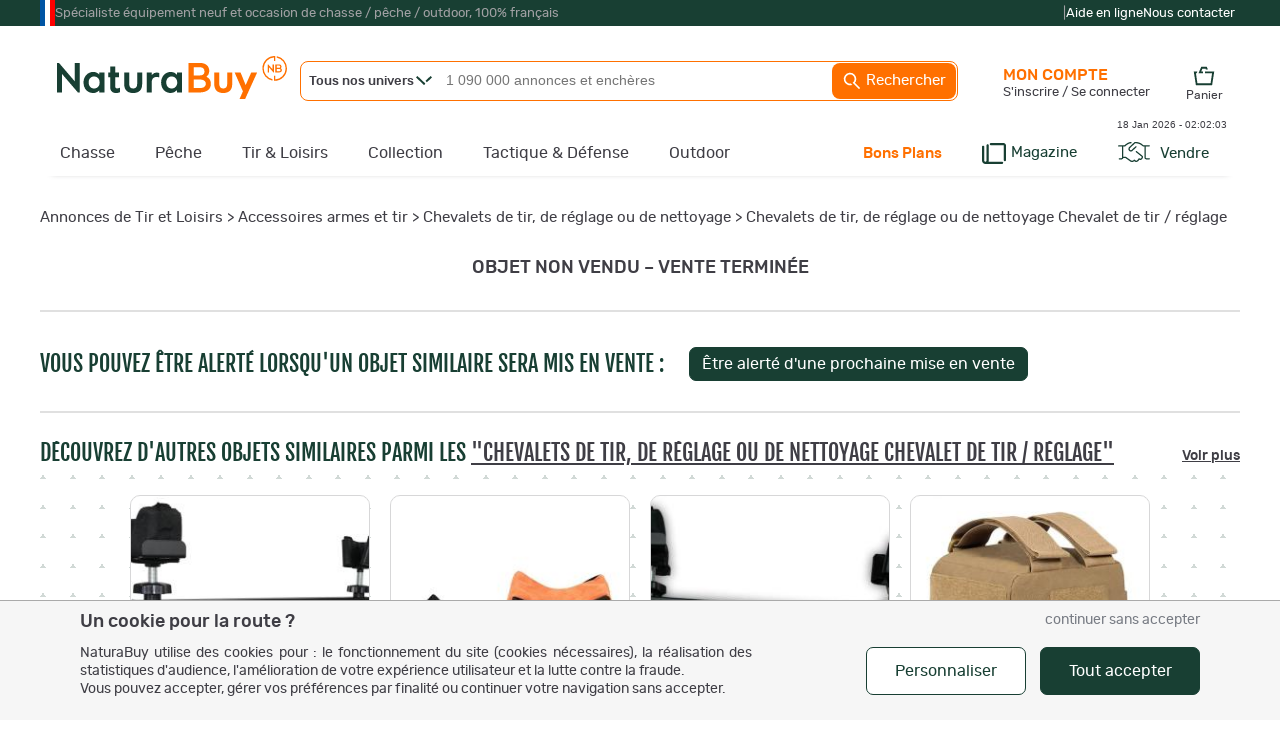

--- FILE ---
content_type: text/html
request_url: https://www.naturabuy.fr/-Chevalet-tir-armes-longues--item-5260147.html
body_size: 91712
content:
<!DOCTYPE html>
<html lang="fr">
<head>
    <meta http-equiv="Content-Type" content="text/html; charset=iso-8859-1" />
    <meta name="keywords" CONTENT=", chasse, pêche, petites annonces, enchère">
    <meta name="description" content="( Chevalet de tir pour armes longues)Chevalet de tir pour armes longues - Chevalets de tir, de réglage ou de nettoyage (5260147) - Achat et vente de matériel et d'objets neufs ou d'occasion de chasse et de pêche - ">

    <!-- preload fonts to reduce cls -->
    <link rel="preload" href="https://static.naturabuy.fr/themes/fonts/rubik-regular.woff2" as="font" type="font/woff2" crossorigin>
    <link rel="preload" href="https://static.naturabuy.fr/themes/fonts/rubik-medium.woff2" as="font" type="font/woff2" crossorigin>
    <link rel="preload" href="https://static.naturabuy.fr/themes/fonts/fjallaone-regular.woff2" as="font" type="font/woff2" crossorigin>

    <!-- preload iimages -->
    
    
        <title>( Chevalet de tir pour armes longues)Chevalet de tir pour armes longues - Chevalets de tir, de réglage ou de nettoyage (5260147)</title>
        <link rel="icon" type="image/png" href="/favicon/favicon-16x16.png" sizes="16x16">
    <link rel="icon" type="image/png" href="/favicon/favicon-32x32.png" sizes="32x32">
    <link rel="icon" type="image/png" href="/favicon/favicon-96x96.png" sizes="96x96">
    <link rel="icon" type="image/png" sizes="192x192"  href="/favicon/android-icon-192x192.png">

    <link rel="apple-touch-icon" sizes="57x57" href="/favicon/apple-icon-57x57.png">
    <link rel="apple-touch-icon" sizes="60x60" href="/favicon/apple-icon-60x60.png">
    <link rel="apple-touch-icon" sizes="72x72" href="/favicon/apple-icon-72x72.png">
    <link rel="apple-touch-icon" sizes="76x76" href="/favicon/apple-icon-76x76.png">
    <link rel="apple-touch-icon" sizes="114x114" href="/favicon/apple-icon-114x114.png">
    <link rel="apple-touch-icon" sizes="120x120" href="/favicon/apple-icon-120x120.png">
    <link rel="apple-touch-icon" sizes="144x144" href="/favicon/apple-icon-144x144.png">
    <link rel="apple-touch-icon" sizes="152x152" href="/favicon/apple-icon-152x152.png">
    <link rel="apple-touch-icon" sizes="180x180" href="/favicon/apple-icon-180x180.png">

    <meta name="msapplication-TileColor" content="#ffffff">
    <meta name="msapplication-TileImage" content="/favicon/ms-icon-144x144.png">
    <meta name="theme-color" content="#ffffff">

    
    <!-- For IOS PWA splash screen - see https://www.netguru.co/codestories/few-tips-that-will-make-your-pwa-on-ios-feel-like-native#gist88796747 -->
    <meta name="mobile-web-app-capable" content="yes">
    <meta name="apple-mobile-web-app-capable" content="yes">
    <meta name="apple-mobile-web-app-status-bar-style" content="default"/>
    <meta name="application-name" content="NaturaBuy">
    <meta name="apple-mobile-web-app-title" content="NaturaBuy">

    
	<meta property="og:title" content="( Chevalet de tir pour armes longues)Chevalet de tir pour armes longues"/>
	<meta property="og:type" content="product"/>
	<meta property="og:url" content="https://www.naturabuy.fr/-Chevalet-tir-armes-longues--item-5260147.html"/>
	<meta property="og:image" content="https://static.naturabuy.fr/uploaded/20181213/5260147/thumbs/400f_00019_--Chevalet-de-tir-pour-armes-longues-Chevalet-de-tir-pour-armes-longues.jpg"/>
	<meta property="og:site_name" content="NaturaBuy"/>
	<meta property="og:description" content="( Chevalet de tir pour armes longues)Chevalet de tir pour armes longues en vente dans la catégorie Chevalets de tir, de réglage ou de nettoyage sur www.naturabuy.fr"/>
	<meta property="fb:app_id" content="149272805121652" />
	    <meta property="fb:app_id" content="233340730362362" />
    <meta name="google-site-verification" content="xQcTob78O-_HSRIiPVfFk4jCR3Ma3ZBov5ZHpV-SpA4" />
    <meta name="google-site-verification" content="zLPKQcqgY0Q-5RV903JLQuxjCyAIPLjl0MVXtHvdx8k" />
        <link rel="stylesheet" type="text/css" href="https://static.naturabuy.fr/themes/common/css/main.css?v=9" />
    <link rel="stylesheet" type="text/css" href="https://static.naturabuy.fr/themes/naturabuy/common1200.css?v=53" />
    <link rel="stylesheet" type="text/css" href="https://static.naturabuy.fr/themes/naturabuy/toolbox.css?v=6" />
    <link rel='stylesheet' type='text/css' href='https://static.naturabuy.fr/themes/naturabuy/css/radio.css?v=3' />
    
        <!-- Manifest for PWA purpose -->
    <link rel="manifest" href="/manifest.json">
    
    <script>
                const CONST_IS_ISOS_MOBILE = false    </script>


    
    <script type="text/javascript">
            </script>

    

        <script type="text/javascript">
        var dataLayer = [{
    "user": {
        "visitorLoginState": "unlogged"
    }
}];
    </script>
    

        <!-- WebData -->
    <script>
        var _paq = window._paq = window._paq || [];
        _paq.push(['setCustomDimension', 1, 'unlogged']);
            _paq.push(['setEcommerceView',
        "5260147",
        "( Chevalet de tir pour armes longues)Chevalet de tir pour armes longues",
        "Accessoires armes et tir/Chevalets de tir, de réglage ou de nettoyage",
        119
    ]);
            _paq.push(['trackEvent', 'tracking', 'item-item', '1197'])
        if(document.domain != 'www.naturabuy.fr') {
            _paq.push(['setDocumentTitle', (document.domain + "/" + document.title)]);
        }
        
        _paq.push(['setCookieDomain', '*.naturabuy.fr']);
        _paq.push(['setDomains', '*.naturabuy.fr']);
        
        _paq.push(['trackPageView']);
        _paq.push(['enableLinkTracking']);
        
        (function () {
            _paq.push(['setTrackerUrl', 'https://webdata.naturabuy.fr/webdata.php']);
            _paq.push(['setSiteId', '1']);
            
            var d = document, g = d.createElement('script'), s = d.getElementsByTagName('script')[0];
            g.async = true;
            g.src = 'https://static.naturabuy.fr/js/webdata.js?v=13';
            s.parentNode.insertBefore(g, s);
        })();
    </script>
    <script type="application/ld+json">                                           
{
    "@context": "https://schema.org",
    "@type": "BreadcrumbList",
    "itemListElement": [
        {
            "@type": "ListItem",
            "position": 1,
            "name": "Annonces de Tir et Loisirs",
            "item": "https://www.naturabuy.fr/armes-tir-sportif-tir-loisir.html"
        },
        {
            "@type": "ListItem",
            "position": 2,
            "name": "Accessoires armes et tir",
            "item": "https://www.naturabuy.fr/Accessoires-armes-tir-cat-141.html"
        },
        {
            "@type": "ListItem",
            "position": 3,
            "name": "Chevalets de tir, de r\u00e9glage ou de nettoyage",
            "item": "https://www.naturabuy.fr/Chevalets-tir-reglage-nettoyage-cat-1197.html"
        },
        {
            "@type": "ListItem",
            "position": 4,
            "name": "Chevalets de tir, de r\u00e9glage ou de nettoyage Chevalet de tir / r\u00e9glage",
            "item": "https://www.naturabuy.fr/Chevalets-tir-reglage-nettoyage-Chevalet-tir-reglage-critere-14173148.html"
        }
    ]
}
</script><script type="application/ld+json">                                           
{
    "@context": "https://schema.org/",
    "@type": "Product",
    "name": "( Chevalet de tir pour armes longues)Chevalet de tir pour armes longues",
    "description": "Marque : Non Communiqu\u00e9e, Etat de l'objet : Neuf, Type : Chevalet de tir / r\u00e9glage.Essentiel pour le r\u00e9glage d'une lunette sur votre carabine de chasse ou de tir. Permet \u00e9galement la pratique du Bench Rest \u00e0 moyenne et longue distance.6 points de r\u00e9glage : Bascule compl\u00e8te (molette centrale), hauteur de l'avant ou de l'arri\u00e8re seul, d\u00e9vers &amp; niveau g\u00e9n\u00e9ral au niveau des pieds.Solide support de crosse souple permettant d'\u00e9pauler confortablement.Coussin avant en V avec strap sup\u00e9rieur pour immobiliser l'arme.Construction solide, en acier, pour r\u00e9sister aux armes de gros calibre.",
    "image": [
        "https://static.naturabuy.fr/uploaded/20181213/5260147/thumbs/400f_00019_--Chevalet-de-tir-pour-armes-longues-Chevalet-de-tir-pour-armes-longues.jpg"
    ],
    "brand": {
        "@type": "Brand",
        "name": "Non Communiqu\u00e9e"
    },
    "sku": "A52080",
    "aggregateRating": {
        "@type": "AggregateRating",
        "ratingValue": 4.9,
        "reviewCount": "60451",
        "bestRating": 5,
        "worstRating": 0
    },
    "offers": {
        "@type": "Offer",
        "url": "https://www.naturabuy.fr/-Chevalet-tir-armes-longues--item-5260147.html",
        "priceCurrency": "EUR",
        "availability": "https://schema.org/OutOfStock",
        "category": "Annonces de Tir et Loisirs > Accessoires armes et tir > Chevalets de tir, de r\u00e9glage ou de nettoyage > Chevalets de tir, de r\u00e9glage ou de nettoyage Chevalet de tir / r\u00e9glage",
        "seller": {
            "@type": "Organization",
            "name": "maboutiqueexpress"
        },
        "price": "119.00",
        "description": "Achat imm\u00e9diat"
    }
}
</script></head>
<body>

    <noscript><iframe src="//www.googletagmanager.com/ns.html?id=GTM-TD37DD" height="0" width="0" style="display:none;visibility:hidden"></iframe></noscript>    <noscript><p><img src='https://webdata.naturabuy.fr/webdata.php?idsite=1&rec=1' style='border:0' alt='' /></p></noscript>

<div id="layerblack0" style="display:none;"></div>
<div id="layerblack" style="display:none;"></div>
<div id="layerblack2" style="display:none;"></div>
<div id="_INFO0" style="display:none;">
    <div id="_INFODIV0"></div>
    <div id="_buttonclose0"><input type="button" class="button buttonwhite" value="Fermer" onclick="HideInfo0();" /></div>
</div>
<div id="_INFO" style="display:none;">
    <div id="_INFODIV"></div>
    <div id="_buttonclose"><input type="button" id="bInfoClose" class="button buttonwhite" value="Fermer" onclick="HideInfo();" /></div>
    <div id="_buttonConfirm"></div>
</div>
<div id="_INFO2" style="display:none;">
    <div id="_INFODIV2"></div>
    <div id="_buttonclose2"><input type="button" class="button buttonwhite" value="Fermer" onclick="HideInfo2();" /></div>
</div>
<div id="_IERROR" style="display:none;">
    <div id="_IERRORDIV"></div>
    <div style="text-align:center;"><input type="button" id="bErrorClose" class="button buttonwhite" value="Fermer" onclick="HideError();" /></div>
</div>
<div id="indicator" style="display:none;"><div style="position:relative;"><div class="loaderNB"><div></div></div><div class="loaderX">NB</div></div></div>
<div id="responding" style="display:none;"></div>
<div id="filtercat" myobject="catfilter" mytext="catfiltertext" style="display:none;"></div>

<style>
    #supHContainer .trustpilot-widget iframe{ transform: scale(0.8); transform-origin: 100% 0; }
</style>
    <div style="background-color: var(--green-color); margin: 0;" id="superHeader">
        <div style="width: 1200px;margin: auto;">
            <div id="supHContainer" class="txt-anthracite-light">
                <div style="width: 15px; height:100%; background: linear-gradient(to right, #0055A4, #0055A4 33.33%, white 33.33%, white 66.66%, red 66.66%)"></div>
                <div>Spécialiste équipement neuf et occasion de chasse / pêche / outdoor, 100% français</div>
                <div style=" margin-left: auto; height: 26px; padding-top: 11px;">
                    <script type="text/javascript" src="//widget.trustpilot.com/bootstrap/v5/tp.widget.bootstrap.min.js" async></script>
                    <div class="trustpilot-widget" data-locale="fr-FR" data-template-id="5419b732fbfb950b10de65e5" data-businessunit-id="58dfb0830000ff00059fa31d" data-style-height="24px" data-style-width="280px" data-theme="dark">
                        <a href="https://fr.trustpilot.com/review/www.naturabuy.fr" target="_blank" rel="noopener">Trustpilot</a>
                    </div>
                </div>
                <div>|</div>
                <div class="txt-white" style="display: flex; gap: 20px; flex-direction: row; margin-right: 5px;">
                    <a href="https://www.naturabuy.fr/aide-en-ligne.html" class="white">Aide en ligne</a>
                    <a href="https://www.naturabuy.fr/contact.html" class="white">Nous contacter</a>
                </div>
            </div>
        </div>
    </div>
    

<div id="contall">

<div id="body_container" class="" >
<div id="body_container_in">
<div id="header" class="">
<a id="logo" href="https://www.naturabuy.fr/"><img src="https://static.naturabuy.fr/themes/common/img/logo.svg" width="230" /></a>


    <div id="searchcontains"  class="withoutadsearch">
        <div id="searchfield">
            <form name="searchForm" id="searchForm" action="https://www.naturabuy.fr/rechercher.php" onsubmit="return NoAutomaticSubmit();">
                                <div id="divUnivers" class="noselect" onclick="showUniverse();">
                    <span id="titleUnivers" class="bolded">Tous nos univers</span>
                    <svg style="width:16px;position: absolute;left: 115px;top: 14px; fill: var(--green-color)" viewBox="0 0 15.72 9.02">
                        <use xmlns:xlink="http://www.w3.org/1999/xlink" xlink:href="#icon-nd-arrowMore"></use>                    </svg>
                </div>
                <div id="universeList" class="shaded noselect" onmouseleave="hideUniverse()" style="display:none;">
                    <div class="linkUniv" id="allUniv" onclick="selectUniv('no')">
                        <span>Tous nos univers</span>
                    </div>
                                                <div class="linkUniv" id="univChasse" onclick="selectUniv('chasse')">
                                <span id="searchMenuUnivers_chasse">Chasse</span>
                            </div>
                                                    <div class="linkUniv" id="univPeche" onclick="selectUniv('peche')">
                                <span id="searchMenuUnivers_peche">P&ecirc;che</span>
                            </div>
                                                    <div class="linkUniv" id="univTir" onclick="selectUniv('tir')">
                                <span id="searchMenuUnivers_tir">Tir &amp; Loisirs</span>
                            </div>
                                                    <div class="linkUniv" id="univCollection" onclick="selectUniv('collection')">
                                <span id="searchMenuUnivers_collection">Collection</span>
                            </div>
                                                    <div class="linkUniv" id="univTactique" onclick="selectUniv('tactique')">
                                <span id="searchMenuUnivers_tactique">Tactique</span>
                            </div>
                                                    <div class="linkUniv" id="univOutdoor" onclick="selectUniv('outdoor')">
                                <span id="searchMenuUnivers_outdoor">Outdoor</span>
                            </div>
                                        </div>
                <input type="text" id="titlesearch" name="title" placeholder="1 090 000 annonces et enchères" onfocus="titlesearchUpdate();"
                       class="dimSearch"
                    />
                                <input type="hidden" id="univers" name="univers" value="no"/>
                <a href="javascript:void(0);" id="button_search" onclick="SubmitEngineSearch();">
                    <svg viewBox="0 0 24 24" style="fill:#FFF; width: 20px; vertical-align: middle; ">
                        <use xmlns:xlink="http://www.w3.org/1999/xlink" xlink:href="#icon-nd-search"></use>                    </svg>
                    Rechercher</a>
            </form>
        </div>
        <div id="adv_search">
            <a href="https://www.naturabuy.fr/search_advanced.php" id="button_adv_search" class="hadvanced">Recherche
                avancée</a></div>
    </div>
    <link rel="stylesheet" type="text/css" href="https://static.naturabuy.fr/themes/naturabuy/autocomplete.css?v=6" />
<div id="global-bar-container">
    <div id="global-bar">
        <ul id="global-baropt" class="noway">
            <li id="megau_chasse" ><a class="hmenu chasse hunivers" href="https://www.naturabuy.fr/annonces-chasse.html">Chasse</a>    <div class="spmenuwrapper chasse" data-univers="chasse">
        <div style="padding:65px 20px 20px 20px;margin: 20px 0;">
            <a class="fjallaone symbUnivers" href="https://www.naturabuy.fr/annonces-chasse.html">Tout l'univers de la Chasse                <span class="natura rubik">
                460 000 annonces et enchères
            </span>
            </a>
            <div class="fjallaone natura" style="margin-top:5px; font-size:24px; margin-bottom: 5px;">TOP CAT&Eacute;GORIES</div>
            <div>
                <ul style="display: flex; gap:5px 10px; flex-direction: row; margin-bottom:10px; flex-wrap:wrap;">
                                                                    <li class="topcatall">
                                <span data-zephyr="45CBCBC0C22D1F1FCCCCCC19494ACBC3C14A41C3C61944C11F3443CB434E4349CBC21EB2454AC2C2431E424ACB1E2A1945CB4E48" class="button buttonwhite cta megamenu-cat-link "  title="Vêtements de Chasse" >
        Vêtements
    </span>                        </li>
                                                                    <li class="topcatall">
                                <span data-zephyr="45CBCBC0C22D1F1FCCCCCC19494ACBC3C14A41C3C61944C11FB4C3C24648C21E42454AC2C2431E424ACB1E2A21231945CB4E48" class="button buttonwhite cta megamenu-cat-link "  title="Fusils de chasse" >
        Fusils
    </span>                        </li>
                                                                    <li class="topcatall">
                                <span data-zephyr="45CBCBC0C22D1F1FCCCCCC19494ACBC3C14A41C3C61944C11FB24AC14A41464943C21E42454AC2C2431E424ACB1E2A21261945CB4E48" class="button buttonwhite cta megamenu-cat-link "  title="Carabines de chasse" >
        Carabines
    </span>                        </li>
                                                                    <li class="topcatall">
                                <span data-zephyr="45CBCBC0C22D1F1FCCCCCC19494ACBC3C14A41C3C61944C11FBEC34946CB464F49C21E4A424243C2C24F46C143C21E424ACB1E2A2B261945CB4E48" class="button buttonwhite cta megamenu-cat-link multi-univers"   data-univers="chasse">
        Munitions et accessoires
    </span>                        </li>
                                                                    <li class="topcatall">
                                <span data-zephyr="45CBCBC0C22D1F1FCCCCCC19494ACBC3C14A41C3C61944C11FBFC0CB46CAC343C21E424ACB1E2323261945CB4E48" class="button buttonwhite cta megamenu-cat-link multi-univers"   data-univers="chasse">
        Optiques
    </span>                        </li>
                                                                    <li class="topcatall">
                                <span data-zephyr="45CBCBC0C22D1F1FCCCCCC19494ACBC3C14A41C3C61944C11FBA424243C2C24F46C143C21E4AC14E43C21ECB46C11E424ACB1E2A2B2A1945CB4E48" class="button buttonwhite cta megamenu-cat-link multi-univers"   data-univers="chasse">
        Accessoires armes et tir
    </span>                        </li>
                                                            </ul>
            </div>
            <div class="featured_catall_col">
                                    <div style="display: inline-block; vertical-align: bottom; margin-bottom:10px;">
                        <div class="fjallaone natura" style="text-align: right;font-size: 24px; ">TOP MARQUES</div>
                        <a href="https://www.naturabuy.fr/marques-de-chasse.html">
                            <svg viewBox="0 0 15.72 9.02" style="fill:var(--green-color); height: 10px; vertical-align: middle; transform: rotate(270deg) scale(0.8); ">
                                <use xmlns:xlink="http://www.w3.org/1999/xlink" xlink:href="#icon-nd-arrowMore"></use>                            </svg>
                            Toutes les marques Chasse</a>
                    </div>
                    <div class="featured-brands" style="display: inline-block">
                                                    <a class="featured-brand" href="https://www.naturabuy.fr/Browning-ubrand-chasse,54.html" title="Browning" style="background-image: url(https://static.naturabuy.fr/output/brands/thumbs/71h71_brand-54-20230306131503.jpg);">Browning</a>                            <a class="featured-brand" href="https://www.naturabuy.fr/Winchester-ubrand-chasse,89.html" title="Winchester" style="background-image: url(https://static.naturabuy.fr/output/brands/thumbs/71h71_brand-89-20241223152741.jpg);">Winchester</a>                            <a class="featured-brand" href="https://www.naturabuy.fr/Blaser-ubrand-chasse,107.html" title="Blaser" style="background-image: url(https://static.naturabuy.fr/output/brands/thumbs/71h71_brand-107-20170425103742.jpg);">Blaser</a>                    </div>
                            </div>
            <div style="display: grid; grid-template-columns: repeat(5,1fr); gap:20px;">
                                    <div class="newcatall_col">
                                                                        <div class="newcatall letter">
                                    <span data-zephyr="45CBCBC0C22D1F1FCCCCCC19494ACBC3C14A41C3C61944C11F3443CB434E4349CBC21EB2454AC2C2431E424ACB1E2A1945CB4E48" class=" megamenu-cat-link "  >
        Vêtements
    </span>                            </div>
                                                                                                                                                                <div class="newcatall">
                                        <span data-zephyr="45CBCBC0C22D1F1FCCCCCC19494ACBC3C14A41C3C61944C11F3443C2CB43C21E41484FC3C24F49C21EB2454AC2C2431E424ACB1E2B1945CB4E48" class=" megamenu-cat-link "  title="Vestes et blousons de Chasse" >
        Vestes
    </span>                                </div>
                                                                                            <div class="newcatall">
                                        <span data-zephyr="45CBCBC0C22D1F1FCCCCCC19494ACBC3C14A41C3C61944C11F304A49CB4A484F49C21EB2454AC2C2431E424ACB1E211945CB4E48" class=" megamenu-cat-link "  title="Pantalons de Chasse" >
        Pantalons
    </span>                                </div>
                                                                                            <div class="newcatall">
                                        <span data-zephyr="45CBCBC0C22D1F1FCCCCCC19494ACBC3C14A41C3C61944C11FB2C346C2C24AC14BC21EB2454AC2C2431E424ACB1E2A221945CB4E48" class=" megamenu-cat-link "  title="Cuissards de Chasse" >
        Cuissards
    </span>                                </div>
                                                                                            <div class="newcatall">
                                        <span data-zephyr="45CBCBC0C22D1F1FCCCCCC19494ACBC3C14A41C3C61944C11FBC464843CBC21EB2454AC2C2431E424ACB1E252A2C1945CB4E48" class=" megamenu-cat-link "  title="Gilets de Chasse" >
        Gilets
    </span>                                </div>
                                                                                            <div class="newcatall">
                                        <span data-zephyr="45CBCBC0C22D1F1FCCCCCC19494ACBC3C14A41C3C61944C11F304F484A46C143C21EB2454AC2C2431E424ACB1E2A2126201945CB4E48" class=" megamenu-cat-link "  title="Polaires de Chasse" >
        Polaires
    </span>                                </div>
                                                                                            <div class="newcatall">
                                        <span data-zephyr="45CBCBC0C22D1F1FCCCCCC19494ACBC3C14A41C3C61944C11F30C34848C21EC2CC434ACB1EB2454AC2C2431E424ACB1E231945CB4E48" class=" megamenu-cat-link "  title="Pulls et sweat de Chasse" >
        Pulls et sweats
    </span>                                </div>
                                                                                            <div class="newcatall">
                                        <span data-zephyr="45CBCBC0C22D1F1FCCCCCC19494ACBC3C14A41C3C61944C11F3B43431EC24546C1CBC21EB2454AC2C2431E424ACB1E241945CB4E48" class=" megamenu-cat-link "  title="Tee-shirts de Chasse" >
        Tee-shirts
    </span>                                </div>
                                                                                            <div class="newcatall">
                                        <span data-zephyr="45CBCBC0C22D1F1FCCCCCC19494ACBC3C14A41C3C61944C11FB245434E46C243C21EB2454AC2C2431E424ACB1E262C211945CB4E48" class=" megamenu-cat-link "  title="Chemises de Chasse" >
        Chemises
    </span>                                </div>
                                                                                            <div class="newcatall">
                                        <span data-zephyr="45CBCBC0C22D1F1FCCCCCC19494ACBC3C14A41C3C61944C11FB2454AC0434AC3C51E424AC2CAC343CBCB43C21E414F41C21E414F494943CBC21E424A4C4FC34843C21EB2454AC2C2431E424ACB1E2A2B1945CB4E48" class=" megamenu-cat-link "  title="Chapeaux, casquettes, bobs, bonnets et cagoules de Chasse" >
        Chapeaux, casquettes, bonnets et cagoules
    </span>                                </div>
                                                                                                                            <div class="newcatall letter">
                                    <span data-zephyr="45CBCBC0C22D1F1FCCCCCC19494ACBC3C14A41C3C61944C11FB2454AC3C2C2C3C143C21E414FCBCB43C21E424ACB1E2A241945CB4E48" class=" megamenu-cat-link multi-univers"   data-univers="chasse">
        Chaussant
    </span>                            </div>
                                                                                                                                                                <div class="newcatall">
                                        <span data-zephyr="45CBCBC0C22D1F1FCCCCCC19494ACBC3C14A41C3C61944C11FB2454AC3C2C2C3C143C21E424ACB1E2A2C1945CB4E48" class=" megamenu-cat-link multi-univers"   data-univers="chasse">
        Chaussures
    </span>                                </div>
                                                                                            <div class="newcatall">
                                        <span data-zephyr="45CBCBC0C22D1F1FCCCCCC19494ACBC3C14A41C3C61944C11FB14FCBCB43C21E424ACB1E2A251945CB4E48" class=" megamenu-cat-link multi-univers"   data-univers="chasse">
        Bottes
    </span>                                </div>
                                                                                            </div>                    <div class="newcatall_col">
                                                                        <div class="newcatall letter">
                                Equipements                            </div>
                                                                                                                                                                <div class="newcatall">
                                        <span data-zephyr="45CBCBC0C22D1F1FCCCCCC19494ACBC3C14A41C3C61944C11FB24FC3CB43484843C146431E424ACB1E2323221945CB4E48" class=" megamenu-cat-link multi-univers"   data-univers="chasse">
        Coutellerie
    </span>                                </div>
                                                                                            <div class="newcatall">
                                        <span data-zephyr="45CBCBC0C22D1F1FCCCCCC19494ACBC3C14A41C3C61944C11FB14A4C4A4C43C146431E42454AC2C2431E424ACB1E21241945CB4E48" class=" megamenu-cat-link "  title="Bagagerie chasse" >
        Bagagerie
    </span>                                </div>
                                                                                            <div class="newcatall">
                                        <span data-zephyr="45CBCBC0C22D1F1FCCCCCC19494ACBC3C14A41C3C61944C11FB24A494943C21EC246434C43C21E414ACBCBC3431E424ACB1E212C1945CB4E48" class=" megamenu-cat-link "  >
        Cannes et sièges de battue
    </span>                                </div>
                                                                                            <div class="newcatall">
                                        <span data-zephyr="45CBCBC0C22D1F1FCCCCCC19494ACBC3C14A41C3C61944C11FB24A4E4FC344484A4C431E45C3CBCB434AC3C51E4A4444C3CBC21E424ACB1E2B221945CB4E48" class=" megamenu-cat-link "  >
        Camouflage, hutteaux, affûts
    </span>                                </div>
                                                                                            <div class="newcatall">
                                        <span data-zephyr="45CBCBC0C22D1F1FCCCCCC19494ACBC3C14A41C3C61944C11FB24AC2CAC343C21E4A49CB461E41C1C346CBC21E414FC342454F49C21E424ACB1E21212B201945CB4E48" class=" megamenu-cat-link multi-univers"   data-univers="chasse">
        Casques anti-bruits et bouchons
    </span>                                </div>
                                                                                            <div class="newcatall">
                                        <span data-zephyr="45CBCBC0C22D1F1FCCCCCC19494ACBC3C14A41C3C61944C11F3B4A48474643C21ECC4A48474643C21E4A424243C2C24F46C143C21E424ACB1E21262B2A1945CB4E48" class=" megamenu-cat-link "  >
        Talkies walkies et accessoires
    </span>                                </div>
                                                                                            <div class="newcatall">
                                        <span data-zephyr="45CBCBC0C22D1F1FCCCCCC19494ACBC3C14A41C3C61944C11FB24A494943C21EC046C1C242451E424ACB1E26231945CB4E48" class=" megamenu-cat-link "  >
        Cannes de pirsch
    </span>                                </div>
                                                                                            <div class="newcatall">
                                        <span data-zephyr="45CBCBC0C22D1F1FCCCCCC19494ACBC3C14A41C3C61944C11FB24A4E43C14AC21EC2C3C1C4434648484A4942431EC046434C43C21EC0454FCB4F1E424ACB1E2A212C211945CB4E48" class=" megamenu-cat-link multi-univers"  title="Caméras de surveillance et pièges photo"  data-univers="chasse">
        Caméras de chasse
    </span>                                </div>
                                                                                            <div class="newcatall">
                                        <span data-zephyr="45CBCBC0C22D1F1FCCCCCC19494ACBC3C14A41C3C61944C11FBACBCBC14A42CB4644C21EC24348C21E424ACB1E2A2A20241945CB4E48" class=" megamenu-cat-link "  >
        Attractifs et sels
    </span>                                </div>
                                                                                            <div class="newcatall">
                                        <span data-zephyr="45CBCBC0C22D1F1FCCCCCC19494ACBC3C14A41C3C61944C11FB24F48484643C1C21E4BC143C2C24A4C431E424ACB1E212B261945CB4E48" class=" megamenu-cat-link multi-univers"   data-univers="chasse">
        Colliers de dressage
    </span>                                </div>
                                                                                            <div class="newcatall">
                                        <span data-zephyr="45CBCBC0C22D1F1FCCCCCC19494ACBC3C14A41C3C61944C11FB24F48484643C1C21EBC30321E424ACB1E2A2020211945CB4E48" class=" megamenu-cat-link multi-univers"   data-univers="chasse">
        Colliers GPS
    </span>                                </div>
                                                                                            <div class="newcatall">
                                        <span data-zephyr="45CBCBC0C22D1F1FCCCCCC19494ACBC3C14A41C3C61944C11FBC464843CBC21E424ACB1E2A2A202A1945CB4E48" class=" megamenu-cat-link multi-univers"  title="Gilets"  data-univers="chasse">
        Gilets de protection
    </span>                                </div>
                                                                                            </div>                    <div class="newcatall_col">
                                                                        <div class="newcatall letter">
                                Armes de chasse                            </div>
                                                                                                                                                                <div class="newcatall">
                                        <span data-zephyr="45CBCBC0C22D1F1FCCCCCC19494ACBC3C14A41C3C61944C11FB4C3C24648C21E42454AC2C2431E424ACB1E2A21231945CB4E48" class=" megamenu-cat-link "  title="Fusils de chasse" >
        Fusils
    </span>                                </div>
                                                                                            <div class="newcatall">
                                        <span data-zephyr="45CBCBC0C22D1F1FCCCCCC19494ACBC3C14A41C3C61944C11FB24AC14A41464943C21E42454AC2C2431E424ACB1E2A21261945CB4E48" class=" megamenu-cat-link "  title="Carabines de chasse" >
        Carabines
    </span>                                </div>
                                                                                                                            <div class="newcatall letter">
                                    <span data-zephyr="45CBCBC0C22D1F1FCCCCCC19494ACBC3C14A41C3C61944C11FBEC34946CB464F49C21E4A424243C2C24F46C143C21E424ACB1E2A2B261945CB4E48" class=" megamenu-cat-link multi-univers"   data-univers="chasse">
        Munitions
    </span>                            </div>
                                                                                                                                                                <div class="newcatall">
                                        <span data-zephyr="45CBCBC0C22D1F1FCCCCCC19494ACBC3C14A41C3C61944C11FBEC34946CB464F49C21E414A484843C21E4AC14E43C21EC14AC64343C21E424ACB1E2A23211945CB4E48" class=" megamenu-cat-link multi-univers"  title="Munitions balles armes rayées"  data-univers="chasse">
        Balles de carabine
    </span>                                </div>
                                                                                            <div class="newcatall">
                                        <span data-zephyr="45CBCBC0C22D1F1FCCCCCC19494ACBC3C14A41C3C61944C11FBEC34946CB464F49C21E4AC14E43C21E4846C2C243C21E424ACB1E2A232A1945CB4E48" class=" megamenu-cat-link multi-univers"  title="Munitions pour armes lisses"  data-univers="chasse">
        Cartouches et balles de fusil
    </span>                                </div>
                                                                                            <div class="newcatall">
                                        <span data-zephyr="45CBCBC0C22D1F1FCCCCCC19494ACBC3C14A41C3C61944C11FB24AC1CB4FC3424543C21E4A424643C11EC2C341C2CB46CBC3CB1E4AC31EC0484F4E411E424ACB1E212526251945CB4E48" class=" megamenu-cat-link multi-univers"  title="Cartouches acier et substitut au plomb"  data-univers="chasse">
        Cartouches acier et substitut
    </span>                                </div>
                                                                                            <div class="newcatall">
                                        <span data-zephyr="45CBCBC0C22D1F1FCCCCCC19494ACBC3C14A41C3C61944C11F3BC14A49C2C04FC1CB1E424AC1CB4FC3424543C21E4EC34946CB464F49C21E424ACB1E2A232B1945CB4E48" class=" megamenu-cat-link multi-univers"  title="Transport des cartouches et munitions"  data-univers="chasse">
        Transport des munitions
    </span>                                </div>
                                                                                                                            <div class="newcatall letter">
                                    <span data-zephyr="45CBCBC0C22D1F1FCCCCCC19494ACBC3C14A41C3C61944C11FBAC1424543C146431E424ACB1E2A24261945CB4E48" class=" megamenu-cat-link multi-univers"   data-univers="chasse">
        Archerie
    </span>                            </div>
                                                                                                                                                                <div class="newcatall">
                                        <span data-zephyr="45CBCBC0C22D1F1FCCCCCC19494ACBC3C14A41C3C61944C11FBAC142C21E42454AC2C2431E424ACB1E2A2C2A1945CB4E48" class=" megamenu-cat-link "  >
        Arcs de chasse
    </span>                                </div>
                                                                                            <div class="newcatall">
                                        <span data-zephyr="45CBCBC0C22D1F1FCCCCCC19494ACBC3C14A41C3C61944C11FB44843424543C21E424ACB1E2A2C2C1945CB4E48" class=" megamenu-cat-link multi-univers"   data-univers="chasse">
        Flèches
    </span>                                </div>
                                                                                            <div class="newcatall">
                                        <span data-zephyr="45CBCBC0C22D1F1FCCCCCC19494ACBC3C14A41C3C61944C11F304F4649CB43C21E424ACB1E252A211945CB4E48" class=" megamenu-cat-link multi-univers"  title="Pointes"  data-univers="chasse">
        Lames et pointes
    </span>                                </div>
                                                                                            <div class="newcatall">
                                        <span data-zephyr="45CBCBC0C22D1F1FCCCCCC19494ACBC3C14A41C3C61944C11F3BC14343C2CB4A494B1E4A424243C2C24F46C143C21E424ACB1E2A2324241945CB4E48" class=" megamenu-cat-link multi-univers"   data-univers="chasse">
        Treestand et accessoires
    </span>                                </div>
                                                                                            </div>                    <div class="newcatall_col">
                                                                        <div class="newcatall letter">
                                    <span data-zephyr="45CBCBC0C22D1F1FCCCCCC19494ACBC3C14A41C3C61944C11FBFC0CB46CAC343C21E424ACB1E2323261945CB4E48" class=" megamenu-cat-link multi-univers"   data-univers="chasse">
        Optiques
    </span>                            </div>
                                                                                                                                                                <div class="newcatall">
                                        <span data-zephyr="45CBCBC0C22D1F1FCCCCCC19494ACBC3C14A41C3C61944C11FB8C34943CBCB43C21EC446C243431E42454AC2C2431E424ACB1E2324221945CB4E48" class=" megamenu-cat-link "  title="Lunettes de visée de chasse" >
        Lunettes de visée
    </span>                                </div>
                                                                                            <div class="newcatall">
                                        <span data-zephyr="45CBCBC0C22D1F1FCCCCCC19494ACBC3C14A41C3C61944C11FB8C34943CBCB43C21E414ACBCBC3431E424ACB1E2621241945CB4E48" class=" megamenu-cat-link "  >
        Lunettes de battue
    </span>                                </div>
                                                                                            <div class="newcatall">
                                        <span data-zephyr="45CBCBC0C22D1F1FCCCCCC19494ACBC3C14A41C3C61944C11F304F4649CBC21EC14FC34C43C21E42454AC2C2431E424ACB1E23242B1945CB4E48" class=" megamenu-cat-link "  title="Points rouges de chasse" >
        Points rouges
    </span>                                </div>
                                                                                            <div class="newcatall">
                                        <span data-zephyr="45CBCBC0C22D1F1FCCCCCC19494ACBC3C14A41C3C61944C11FBDC34E43484843C21E424ACB1E23242A1945CB4E48" class=" megamenu-cat-link multi-univers"   data-univers="chasse">
        Jumelles
    </span>                                </div>
                                                                                            <div class="newcatall">
                                        <span data-zephyr="45CBCBC0C22D1F1FCCCCCC19494ACBC3C14A41C3C61944C11F3B4348434E43CBC143C21E424ACB1E252A201945CB4E48" class=" megamenu-cat-link multi-univers"   data-univers="chasse">
        Télémètres
    </span>                                </div>
                                                                                            <div class="newcatall">
                                        <span data-zephyr="45CBCBC0C22D1F1FCCCCCC19494ACBC3C14A41C3C61944C11FBE4F494F42C3484A46C143C21E424A4E43C14AC21ECB4543C14E46CAC343C21E424ACB1E21262B241945CB4E48" class=" megamenu-cat-link multi-univers"   data-univers="chasse">
        Monoculaires et caméras thermiques
    </span>                                </div>
                                                                                            <div class="newcatall">
                                        <span data-zephyr="45CBCBC0C22D1F1FCCCCCC19494ACBC3C14A41C3C61944C11FBE4F494F42C3484A46C143C21E464944C14AC14FC34C43C21E424ACB1E2324211945CB4E48" class=" megamenu-cat-link multi-univers"  title="Monoculaires infrarouges"  data-univers="chasse">
        Monoculaires de vision nocturne
    </span>                                </div>
                                                                                            <div class="newcatall">
                                        <span data-zephyr="45CBCBC0C22D1F1FCCCCCC19494ACBC3C14A41C3C61944C11FBDC34E43484843C21E464944C14AC14FC34C43C21E424ACB1E21262B231945CB4E48" class=" megamenu-cat-link multi-univers"  title="Jumelles infrarouges"  data-univers="chasse">
        Jumelles de vision nocturne
    </span>                                </div>
                                                                                            <div class="newcatall">
                                        <span data-zephyr="45CBCBC0C22D1F1FCCCCCC19494ACBC3C14A41C3C61944C11FB3CBC346C21EC0C14FCB4342CB464F49C21E4FC0CB46CAC343C21E424ACB1E252B2C1945CB4E48" class=" megamenu-cat-link multi-univers"   data-univers="chasse">
        Etuis et protections d'optiques
    </span>                                </div>
                                                                                                                            <div class="newcatall letter">
                                Montage Optique                            </div>
                                                                                                                                                                <div class="newcatall">
                                        <span data-zephyr="45CBCBC0C22D1F1FCCCCCC19494ACBC3C14A41C3C61944C11FBE4F49CB4A4C43C21E4A4E4FC446414843C21EC046C44FCB4A49CBC21E424ACB1E212124211945CB4E48" class=" megamenu-cat-link multi-univers"   data-univers="chasse">
        Montages amovibles et pivotants
    </span>                                </div>
                                                                                            <div class="newcatall">
                                        <span data-zephyr="45CBCBC0C22D1F1FCCCCCC19494ACBC3C14A41C3C61944C11FBE4F49CB4A4C43C21E4446C543C21E424ACB1E212123261945CB4E48" class=" megamenu-cat-link multi-univers"   data-univers="chasse">
        Montages fixes
    </span>                                </div>
                                                                                            </div>                    <div class="newcatall_col">
                                                                        <div class="newcatall letter">
                                    <span data-zephyr="45CBCBC0C22D1F1FCCCCCC19494ACBC3C14A41C3C61944C11FBA424243C2C24F46C143C21E4AC14E43C21ECB46C11E424ACB1E2A2B2A1945CB4E48" class=" megamenu-cat-link multi-univers"   data-univers="chasse">
        Accessoires Armes et Tir
    </span>                            </div>
                                                                                                                                                                <div class="newcatall">
                                        <span data-zephyr="45CBCBC0C22D1F1FCCCCCC19494ACBC3C14A41C3C61944C11FB24F4444C143C21E444FC1CBC21E4AC14E4F46C143C21E444FC1CB43C21E424ACB1E212520261945CB4E48" class=" megamenu-cat-link multi-univers"   data-univers="chasse">
        Coffres forts et armoires fortes
    </span>                                </div>
                                                                                            <div class="newcatall">
                                        <span data-zephyr="45CBCBC0C22D1F1FCCCCCC19494ACBC3C14A41C3C61944C11FB54FC3C2C243C21E444FC3C1C1434AC3C51E4E4A484843CBCB43C21E424ACB1E2A2B231945CB4E48" class=" megamenu-cat-link multi-univers"   data-univers="chasse">
        Housses, fourreaux et mallettes
    </span>                                </div>
                                                                                            <div class="newcatall">
                                        <span data-zephyr="45CBCBC0C22D1F1FCCCCCC19494ACBC3C14A41C3C61944C11FB1C143CB43484843C21E44C3C24648C21E424AC14A41464943C21E424ACB1E2A2B2B1945CB4E48" class=" megamenu-cat-link multi-univers"   data-univers="chasse">
        Bretelles pour fusils et carabines
    </span>                                </div>
                                                                                            <div class="newcatall">
                                        <span data-zephyr="45CBCBC0C22D1F1FCCCCCC19494ACBC3C14A41C3C61944C11F3443C1C14FC3C21EC04F49CB43CB1E424ACB1E252B241945CB4E48" class=" megamenu-cat-link multi-univers"   data-univers="chasse">
        Verrous de pontet
    </span>                                </div>
                                                                                            <div class="newcatall">
                                        <span data-zephyr="45CBCBC0C22D1F1FCCCCCC19494ACBC3C14A41C3C61944C11FBB4FC346484843C21E4A4E4FC1CB46C2C243C3C11E424ACB1E26222B1945CB4E48" class=" megamenu-cat-link multi-univers"   data-univers="chasse">
        Douilles amortisseur
    </span>                                </div>
                                                                                            <div class="newcatall">
                                        <span data-zephyr="45CBCBC0C22D1F1FCCCCCC19494ACBC3C14A41C3C61944C11FBA424243C2C24F46C143C21E4349CBC143CB4643491E4AC14E43C21E424ACB1E2A2B221945CB4E48" class=" megamenu-cat-link multi-univers"   data-univers="chasse">
        Accessoires pour l'entretien des armes
    </span>                                </div>
                                                                                            <div class="newcatall">
                                        <span data-zephyr="45CBCBC0C22D1F1FCCCCCC19494ACBC3C14A41C3C61944C11FB24543C44A4843CBC21ECB46C11EC1434C484A4C431E4943CBCB4FC64A4C431E424ACB1E2A2A262C1945CB4E48" class=" megamenu-cat-link multi-univers"   data-univers="chasse">
        Chevalets de tir, de réglage ou de nettoyage
    </span>                                </div>
                                                                                            <div class="newcatall">
                                        <span data-zephyr="45CBCBC0C22D1F1FCCCCCC19494ACBC3C14A41C3C61944C11F3246484349424643C3C51E4E4F4B43C14ACB43C3C1C21EC24F491E424ACB1E252B201945CB4E48" class=" megamenu-cat-link multi-univers"   data-univers="chasse">
        Silencieux et modérateurs de son
    </span>                                </div>
                                                                                            <div class="newcatall">
                                        <span data-zephyr="45CBCBC0C22D1F1FCCCCCC19494ACBC3C14A41C3C61944C11FB146C046434BC21E424ACB1E25202C1945CB4E48" class=" megamenu-cat-link multi-univers"   data-univers="chasse">
        Bipieds
    </span>                                </div>
                                                                                            <div class="newcatall">
                                        <span data-zephyr="45CBCBC0C22D1F1FCCCCCC19494ACBC3C14A41C3C61944C11FB2C14FC2C243C21E44C3C24648C21E424AC14A41464943C21E424ACB1E2C262A1945CB4E48" class=" megamenu-cat-link multi-univers"  title="Crosses de fusils ou carabines"  data-univers="chasse">
        Crosses
    </span>                                </div>
                                                                                            <div class="newcatall">
                                        <span data-zephyr="45CBCBC0C22D1F1FCCCCCC19494ACBC3C14A41C3C61944C11FB24A494F49C21E424ACB1E2520231945CB4E48" class=" megamenu-cat-link multi-univers"   data-univers="chasse">
        Canons
    </span>                                </div>
                                                                                            <div class="newcatall">
                                        <span data-zephyr="45CBCBC0C22D1F1FCCCCCC19494ACBC3C14A41C3C61944C11FB2454F4743C21E424ACB1E2522261945CB4E48" class=" megamenu-cat-link multi-univers"   data-univers="chasse">
        Chokes
    </span>                                </div>
                                                                                            </div>            </div>
        </div>
        <div class="malin_mega">
            <div class="nodeco" style="display: flex; flex-wrap: nowrap; flex-direction: row; align-items: center; justify-content: space-evenly;">
            <div class="malinblock">
                            <a class="malinlink" href="https://www.naturabuy.fr/smartUrl-1euro.html?univers=chasse">
                    <span class="innermalin">
                        <svg viewBox="0 0 37.81 37.76" ><use xmlns:xlink="http://www.w3.org/1999/xlink" xlink:href="#icon-nd-MalinOneEuro"></use></svg>                        <div class="malinwrap">
                            <span class="malint1">Enchères à 1&nbsp;&euro;</span>
                            <span class="malint2">Sans prix de réserve</span>
                        </div>
                    </span>
                </a>
                    </div>
            <div class="malinblock">
                            <a class="malinlink" href="https://www.naturabuy.fr/smartUrl-active.html?univers=chasse">
                    <span class="innermalin">
                        <svg viewBox="0 0 49.31 41.38" ><use xmlns:xlink="http://www.w3.org/1999/xlink" xlink:href="#icon-nd-MalinBid"></use></svg>                        <div class="malinwrap">
                            <span class="malint1">Enchères</span>
                            <span class="malint2">les plus actives</span>
                        </div>
                    </span>
                </a>
                    </div>
            <div class="malinblock">
                            <a class="malinlink" href="https://www.naturabuy.fr/smartUrl-endingsoon.html?univers=chasse">
                    <span class="innermalin">
                        <svg viewBox="0 0 213 213" ><use xmlns:xlink="http://www.w3.org/1999/xlink" xlink:href="#icon-nd-MalinClock"></use></svg>                        <div class="malinwrap">
                            <span class="malint1">Ventes</span>
                            <span class="malint2">se terminant</span>
                        </div>
                    </span>
                </a>
                    </div>
            <div class="malinblock">
                            <a class="malinlink" href="https://www.naturabuy.fr/smartUrl-promotions.html?univers=chasse">
                    <span class="innermalin">
                        <svg viewBox="0 0 75.81 75.62" ><use xmlns:xlink="http://www.w3.org/1999/xlink" xlink:href="#icon-nd-MalinPromo"></use></svg>                        <div class="malinwrap">
                            <span class="malint1">Promotions</span>
                            <span class="malint2"></span>
                        </div>
                    </span>
                </a>
                    </div>
            <div class="malinblock">
                            <a class="malinlink" href="https://www.naturabuy.fr/smartUrl-lastauctions.html?univers=chasse">
                    <span class="innermalin">
                        <svg viewBox="0 0 47.82 47.88" ><use xmlns:xlink="http://www.w3.org/1999/xlink" xlink:href="#icon-nd-MalinNew"></use></svg>                        <div class="malinwrap">
                            <span class="malint1">Nouvelles</span>
                            <span class="malint2">mises en vente</span>
                        </div>
                    </span>
                </a>
                    </div>
            <div class="malinblock">
                            <a class="malinlink" href="https://www.naturabuy.fr/bonplans.php">
                    <span class="innermalin">
                        <svg viewBox="0 0 36.65 34.08" ><use xmlns:xlink="http://www.w3.org/1999/xlink" xlink:href="#icon-nd-MalinBonsPlans"></use></svg>                        <div class="malinwrap">
                            <span class="malint1">Bons</span>
                            <span class="malint2">plans</span>
                        </div>
                    </span>
                </a>
                    </div>
    </div>
        </div>
    </div>
</li><li id="megau_peche" ><a class="hmenu peche hunivers" href="https://www.naturabuy.fr/materiel-peche.html">P&ecirc;che</a>    <div class="spmenuwrapper peche" data-univers="peche">
        <div style="padding:65px 20px 20px 20px;margin: 20px 0;">
            <a class="fjallaone symbUnivers" href="https://www.naturabuy.fr/materiel-peche.html">Tout l'univers de la Pêche                <span class="natura rubik">
                160 000 annonces et enchères
            </span>
            </a>
            <div class="fjallaone natura" style="margin-top:5px; font-size:24px; margin-bottom: 5px;">TOP CAT&Eacute;GORIES</div>
            <div>
                <ul style="display: flex; gap:5px 10px; flex-direction: row; margin-bottom:10px; flex-wrap:wrap;">
                                                                    <li class="topcatall">
                                <span data-zephyr="45CBCBC0C22D1F1FCCCCCC19494ACBC3C14A41C3C61944C11FB2454AC3C2C2C3C143C21E414FCBCB43C21E424ACB1E2A241945CB4E48" class="button buttonwhite cta megamenu-cat-link multi-univers"   data-univers="peche">
        Chaussures et bottes
    </span>                        </li>
                                                                    <li class="topcatall">
                                <span data-zephyr="45CBCBC0C22D1F1FCCCCCC19494ACBC3C14A41C3C61944C11F30434245431E424AC1494AC2C24643C1C21E424ACB1E2B21261945CB4E48" class="button buttonwhite cta megamenu-cat-link "  >
        Pêche des carnassiers
    </span>                        </li>
                                                                    <li class="topcatall">
                                <span data-zephyr="45CBCBC0C22D1F1FCCCCCC19494ACBC3C14A41C3C61944C11F30434245431ECBC1C346CB431E424ACB1E22262C1945CB4E48" class="button buttonwhite cta megamenu-cat-link "  >
        Pêche de la truite
    </span>                        </li>
                                                                    <li class="topcatall">
                                <span data-zephyr="45CBCBC0C22D1F1FCCCCCC19494ACBC3C14A41C3C61944C11F30434245431E4E4FC34245431E424ACB1E2B2A221945CB4E48" class="button buttonwhite cta megamenu-cat-link "  >
        Pêche à la mouche
    </span>                        </li>
                                                                    <li class="topcatall">
                                <span data-zephyr="45CBCBC0C22D1F1FCCCCCC19494ACBC3C14A41C3C61944C11F30434245431E424AC1C0431E424ACB1E2224201945CB4E48" class="button buttonwhite cta megamenu-cat-link "  >
        Pêche de la carpe
    </span>                        </li>
                                                                    <li class="topcatall">
                                <span data-zephyr="45CBCBC0C22D1F1FCCCCCC19494ACBC3C14A41C3C61944C11F30434245431E4E43C11E424ACB1E232A2C1945CB4E48" class="button buttonwhite cta megamenu-cat-link "  >
        Pêche en mer
    </span>                        </li>
                                                            </ul>
            </div>
            <div class="featured_catall_col">
                                    <div style="display: inline-block; vertical-align: bottom; margin-bottom:10px;">
                        <div class="fjallaone natura" style="text-align: right;font-size: 24px; ">TOP MARQUES</div>
                        <a href="https://www.naturabuy.fr/marques-de-peche.html">
                            <svg viewBox="0 0 15.72 9.02" style="fill:var(--green-color); height: 10px; vertical-align: middle; transform: rotate(270deg) scale(0.8); ">
                                <use xmlns:xlink="http://www.w3.org/1999/xlink" xlink:href="#icon-nd-arrowMore"></use>                            </svg>
                            Toutes les marques P&ecirc;che</a>
                    </div>
                    <div class="featured-brands" style="display: inline-block">
                                                    <a class="featured-brand" href="https://www.naturabuy.fr/Tenryu-ubrand-peche,2022.html" title="Tenryu" style="background-image: url(https://static.naturabuy.fr/output/brands/thumbs/71h71_brand-2022-20170425113921.jpg);">Tenryu</a>                            <a class="featured-brand" href="https://www.naturabuy.fr/Megabass-ubrand-peche,1946.html" title="Megabass" style="background-image: url(https://static.naturabuy.fr/output/brands/thumbs/71h71_brand-1946-20170425163941.jpg);">Megabass</a>                            <a class="featured-brand" href="https://www.naturabuy.fr/Illex-ubrand-peche,1953.html" title="Illex" style="background-image: url(https://static.naturabuy.fr/output/brands/thumbs/71h71_brand-1953-20230522153321.jpg);">Illex</a>                    </div>
                            </div>
            <div style="display: grid; grid-template-columns: repeat(5,1fr); gap:20px;">
                                    <div class="newcatall_col">
                                                                        <div class="newcatall letter">
                                    <span data-zephyr="45CBCBC0C22D1F1FCCCCCC19494ACBC3C14A41C3C61944C11F3443CB434E4349CBC21E30434245431E424ACB1E212324201945CB4E48" class=" megamenu-cat-link "  >
        Vêtements
    </span>                            </div>
                                                                                                                                                                <div class="newcatall">
                                        <span data-zephyr="45CBCBC0C22D1F1FCCCCCC19494ACBC3C14A41C3C61944C11F3443C2CB43C21E41484FC3C24F49C21E30434245431E424ACB1E21232C2B1945CB4E48" class=" megamenu-cat-link "  title="Vestes et blousons de Pêche" >
        Vestes
    </span>                                </div>
                                                                                            <div class="newcatall">
                                        <span data-zephyr="45CBCBC0C22D1F1FCCCCCC19494ACBC3C14A41C3C61944C11FBC464843CBC21E30434245431E424ACB1E25232C1945CB4E48" class=" megamenu-cat-link "  title="Gilets de Pêche" >
        Gilets
    </span>                                </div>
                                                                                            <div class="newcatall">
                                        <span data-zephyr="45CBCBC0C22D1F1FCCCCCC19494ACBC3C14A41C3C61944C11F304A49CB4A484F49C21E30434245431E424ACB1E212324251945CB4E48" class=" megamenu-cat-link "  title="Pantalons de Pêche" >
        Pantalons
    </span>                                </div>
                                                                                            <div class="newcatall">
                                        <span data-zephyr="45CBCBC0C22D1F1FCCCCCC19494ACBC3C14A41C3C61944C11FB24F4E4146494A46C24F49C21E30434245431E424ACB1E212324221945CB4E48" class=" megamenu-cat-link "  title="Combinaisons de Pêche" >
        Combinaisons
    </span>                                </div>
                                                                                            <div class="newcatall">
                                        <span data-zephyr="45CBCBC0C22D1F1FCCCCCC19494ACBC3C14A41C3C61944C11F3B43431EC24546C1CBC21E30434245431E424ACB1E21232C221945CB4E48" class=" megamenu-cat-link "  title="Tee-shirts de Pêche" >
        Tee-shirts
    </span>                                </div>
                                                                                            <div class="newcatall">
                                        <span data-zephyr="45CBCBC0C22D1F1FCCCCCC19494ACBC3C14A41C3C61944C11F30C34848C21EC2CC434ACB1E30434245431E424ACB1E21232C2A1945CB4E48" class=" megamenu-cat-link "  title="Pulls et sweat de Pêche" >
        Pulls et sweats
    </span>                                </div>
                                                                                            <div class="newcatall">
                                        <span data-zephyr="45CBCBC0C22D1F1FCCCCCC19494ACBC3C14A41C3C61944C11FB2454AC0434AC3C51E424AC2CAC343CBCB43C21E414F41C21E414F494943CBC21E424A4C4FC34843C21E30434245431E424ACB1E2123242A1945CB4E48" class=" megamenu-cat-link "  title="Chapeaux, casquettes, bobs, bonnets et cagoules de Pêche" >
        Chapeaux, casquettes, bonnets et cagoules
    </span>                                </div>
                                                                                            <div class="newcatall">
                                        <span data-zephyr="45CBCBC0C22D1F1FCCCCCC19494ACBC3C14A41C3C61944C11FB342454AC1C043C21E3B4FC3C1C21E424FC31E444FC3484AC14BC21E30434245431E424ACB1E212324231945CB4E48" class=" megamenu-cat-link "  title="Echarpes, Tours de cou et foulards de Pêche" >
        Echarpes, tours de cou et foulards
    </span>                                </div>
                                                                                            <div class="newcatall">
                                        <span data-zephyr="45CBCBC0C22D1F1FCCCCCC19494ACBC3C14A41C3C61944C11FB8C34943CBCB43C21EC04F484AC146C24A49CB43C21E424ACB1E212A22221945CB4E48" class=" megamenu-cat-link "  >
        Lunettes polarisantes
    </span>                                </div>
                                                                                                                            <div class="newcatall letter">
                                    <span data-zephyr="45CBCBC0C22D1F1FCCCCCC19494ACBC3C14A41C3C61944C11FB2454AC3C2C2C3C143C21E414FCBCB43C21E424ACB1E2A241945CB4E48" class=" megamenu-cat-link multi-univers"   data-univers="peche">
        Chaussant
    </span>                            </div>
                                                                                                                                                                <div class="newcatall">
                                        <span data-zephyr="45CBCBC0C22D1F1FCCCCCC19494ACBC3C14A41C3C61944C11F3C4A4B43C1C21E424ACB1E2A261945CB4E48" class=" megamenu-cat-link multi-univers"  title="Waders"  data-univers="peche">
        Waders et wading
    </span>                                </div>
                                                                                            <div class="newcatall">
                                        <span data-zephyr="45CBCBC0C22D1F1FCCCCCC19494ACBC3C14A41C3C61944C11FB2C346C2C24AC14B43C21E424ACB1E212A1945CB4E48" class=" megamenu-cat-link multi-univers"   data-univers="peche">
        Cuissardes
    </span>                                </div>
                                                                                            </div>                    <div class="newcatall_col">
                                                                        <div class="newcatall letter">
                                    <span data-zephyr="45CBCBC0C22D1F1FCCCCCC19494ACBC3C14A41C3C61944C11F30434245431E424AC1494AC2C24643C1C21E424ACB1E2B21261945CB4E48" class=" megamenu-cat-link "  >
        Pêche des carnassiers
    </span>                            </div>
                                                                                                                                                                <div class="newcatall">
                                        <span data-zephyr="45CBCBC0C22D1F1FCCCCCC19494ACBC3C14A41C3C61944C11FB24A494943C21E424AC1494AC2C24643C1C21E424ACB1E2B22201945CB4E48" class=" megamenu-cat-link "  title="Cannes carnassiers" >
        Cannes
    </span>                                </div>
                                                                                            <div class="newcatall">
                                        <span data-zephyr="45CBCBC0C22D1F1FCCCCCC19494ACBC3C14A41C3C61944C11FBE4FC348464943CBC21EB24AC1494AC2C24643C1C21E424ACB1E2B222A1945CB4E48" class=" megamenu-cat-link "  title="Moulinets Carnassiers" >
        Moulinets
    </span>                                </div>
                                                                                            <div class="newcatall">
                                        <span data-zephyr="45CBCBC0C22D1F1FCCCCCC19494ACBC3C14A41C3C61944C11FB9C6484F49C21E3BC143C2C243C21EB24AC1494AC2C24643C1C21E424ACB1E2B22241945CB4E48" class=" megamenu-cat-link "  title="Nylons - Tresses Carnassiers" >
        Nylons et tresses
    </span>                                </div>
                                                                                            <div class="newcatall">
                                        <span data-zephyr="45CBCBC0C22D1F1FCCCCCC19494ACBC3C14A41C3C61944C11FBA424243C2C24F46C143C21E4E4F49CB4A4C43C21EB24AC1494AC2C24643C1C21E424ACB1E2A2B2B251945CB4E48" class=" megamenu-cat-link "  title="Accessoires montages Carnassiers" >
        Accessoires de montage
    </span>                                </div>
                                                                                            <div class="newcatall">
                                        <span data-zephyr="45CBCBC0C22D1F1FCCCCCC19494ACBC3C14A41C3C61944C11FB843C3C1C143C21E4BC3C1C21EB24AC1494AC2C24643C1C21E424ACB1E2B222B1945CB4E48" class=" megamenu-cat-link "  title="Leurres durs Carnassiers" >
        Leurres durs
    </span>                                </div>
                                                                                            <div class="newcatall">
                                        <span data-zephyr="45CBCBC0C22D1F1FCCCCCC19494ACBC3C14A41C3C61944C11FB843C3C1C143C21EC24FC3C04843C21EB24AC1494AC2C24643C1C21E424ACB1E2B22231945CB4E48" class=" megamenu-cat-link "  title="Leurres souples Carnassiers" >
        Leurres souples
    </span>                                </div>
                                                                                            <div class="newcatall">
                                        <span data-zephyr="45CBCBC0C22D1F1FCCCCCC19494ACBC3C14A41C3C61944C11F3B43CB43C21EC0484F4E414343C21E424ACB1E2A2B2B2A1945CB4E48" class=" megamenu-cat-link "  >
        Têtes plombées
    </span>                                </div>
                                                                                            <div class="newcatall">
                                        <span data-zephyr="45CBCBC0C22D1F1FCCCCCC19494ACBC3C14A41C3C61944C11F32C046494943C1414A46CBC21EB1C3CDCD414A46CBC21EB1484A4B434B1E4D464C1E424ACB1E2A2B2B211945CB4E48" class=" megamenu-cat-link "  title="Spinnerbaits - Buzzbaits - Bladed jig" >
        Spinnerbaits, buzzbaits et bladed jig
    </span>                                </div>
                                                                                                                            <div class="newcatall letter">
                                    <span data-zephyr="45CBCBC0C22D1F1FCCCCCC19494ACBC3C14A41C3C61944C11F30434245431E4AC31E424FC3C01EBA494C484A46C2431E424ACB1E2B2B2C1945CB4E48" class=" megamenu-cat-link "  >
        Pêche au coup et anglaise
    </span>                            </div>
                                                                                                                                                                <div class="newcatall">
                                        <span data-zephyr="45CBCBC0C22D1F1FCCCCCC19494ACBC3C14A41C3C61944C11FB24A494943C21E4AC31EB24FC3C01EBA494C484A46C2431E424ACB1E212223201945CB4E48" class=" megamenu-cat-link "  title="Cannes au Coup & Anglaise" >
        Cannes
    </span>                                </div>
                                                                                            <div class="newcatall">
                                        <span data-zephyr="45CBCBC0C22D1F1FCCCCCC19494ACBC3C14A41C3C61944C11FB4484FCBCB43C3C1C21E424ACB1E2B23251945CB4E48" class=" megamenu-cat-link "  >
        Flotteurs
    </span>                                </div>
                                                                                            <div class="newcatall">
                                        <span data-zephyr="45CBCBC0C22D1F1FCCCCCC19494ACBC3C14A41C3C61944C11F304A494643C1C21EC246434C43C21EC2CB4ACB464F49C21E424ACB1E2B232A1945CB4E48" class=" megamenu-cat-link "  title="Paniers sièges et stations" >
        Stations
    </span>                                </div>
                                                                                            </div>                    <div class="newcatall_col">
                                                                        <div class="newcatall letter">
                                    <span data-zephyr="45CBCBC0C22D1F1FCCCCCC19494ACBC3C14A41C3C61944C11F30434245431ECBC1C346CB431E424ACB1E22262C1945CB4E48" class=" megamenu-cat-link "  >
        Pêche de la truite
    </span>                            </div>
                                                                                                                                                                <div class="newcatall">
                                        <span data-zephyr="45CBCBC0C22D1F1FCCCCCC19494ACBC3C14A41C3C61944C11FB24A494943C21ECBC1C346CB431E424ACB1E2226251945CB4E48" class=" megamenu-cat-link "  title="Cannes à truite" >
        Cannes
    </span>                                </div>
                                                                                            <div class="newcatall">
                                        <span data-zephyr="45CBCBC0C22D1F1FCCCCCC19494ACBC3C14A41C3C61944C11FBE4FC348464943CBC21E3BC1C346CB431E424ACB1E2B20201945CB4E48" class=" megamenu-cat-link "  title="Moulinets Truite" >
        Moulinets
    </span>                                </div>
                                                                                            <div class="newcatall">
                                        <span data-zephyr="45CBCBC0C22D1F1FCCCCCC19494ACBC3C14A41C3C61944C11FB9C6484F49C21E3BC143C2C243C21E3BC1C346CB431E424ACB1E2B20211945CB4E48" class=" megamenu-cat-link "  title="Nylons - Tresses Truite" >
        Nylons et tresses
    </span>                                </div>
                                                                                            <div class="newcatall">
                                        <span data-zephyr="45CBCBC0C22D1F1FCCCCCC19494ACBC3C14A41C3C61944C11FBA424243C2C24F46C143C21E4E4F49CB4A4C431E3BC1C346CB431E424ACB1E212A252B1945CB4E48" class=" megamenu-cat-link "  title="Accessoires de montage Truite" >
        Accessoires de montage
    </span>                                </div>
                                                                                            <div class="newcatall">
                                        <span data-zephyr="45CBCBC0C22D1F1FCCCCCC19494ACBC3C14A41C3C61944C11FB843C3C1C143C21E4BC3C1C21E3BC1C346CB431E424ACB1E2A2B26211945CB4E48" class=" megamenu-cat-link "  title="Leurres durs Truite" >
        Leurres durs
    </span>                                </div>
                                                                                            <div class="newcatall">
                                        <span data-zephyr="45CBCBC0C22D1F1FCCCCCC19494ACBC3C14A41C3C61944C11FB843C3C1C143C21EC24FC3C04843C21E424ACB1E2A2B26221945CB4E48" class=" megamenu-cat-link "  >
        Leurres souples
    </span>                                </div>
                                                                                            <div class="newcatall">
                                        <span data-zephyr="45CBCBC0C22D1F1FCCCCCC19494ACBC3C14A41C3C61944C11FB3C0C346C243CBCB43C21E3BC1C346CB431E424ACB1E2B20251945CB4E48" class=" megamenu-cat-link "  title="Epuisettes Truite" >
        Epuisettes
    </span>                                </div>
                                                                                            <div class="newcatall">
                                        <span data-zephyr="45CBCBC0C22D1F1FCCCCCC19494ACBC3C14A41C3C61944C11FB2C346484843C1C21E3BC1C346CB431E424ACB1E2A2B26231945CB4E48" class=" megamenu-cat-link "  title="Cuillers Truite" >
        Cuillers
    </span>                                </div>
                                                                                                                            <div class="newcatall letter">
                                    <span data-zephyr="45CBCBC0C22D1F1FCCCCCC19494ACBC3C14A41C3C61944C11F30434245431E4E4FC34245431E424ACB1E2B2A221945CB4E48" class=" megamenu-cat-link "  >
        Pêche à la mouche
    </span>                            </div>
                                                                                                                                                                <div class="newcatall">
                                        <span data-zephyr="45CBCBC0C22D1F1FCCCCCC19494ACBC3C14A41C3C61944C11FB24A494943C21EBE4FC34245431E424ACB1E2B2A2B1945CB4E48" class=" megamenu-cat-link "  title="Cannes Mouche" >
        Cannes
    </span>                                </div>
                                                                                            <div class="newcatall">
                                        <span data-zephyr="45CBCBC0C22D1F1FCCCCCC19494ACBC3C14A41C3C61944C11FBE4FC348464943CBC21EBE4FC34245431E424ACB1E2B2A231945CB4E48" class=" megamenu-cat-link "  title="Moulinets Mouche" >
        Moulinets
    </span>                                </div>
                                                                                            <div class="newcatall">
                                        <span data-zephyr="45CBCBC0C22D1F1FCCCCCC19494ACBC3C14A41C3C61944C11FBE4FC3424543C21E424ACB1E2B212A1945CB4E48" class=" megamenu-cat-link "  >
        Mouches
    </span>                                </div>
                                                                                            </div>                    <div class="newcatall_col">
                                                                        <div class="newcatall letter">
                                    <span data-zephyr="45CBCBC0C22D1F1FCCCCCC19494ACBC3C14A41C3C61944C11F30434245431E424AC1C0431E424ACB1E2224201945CB4E48" class=" megamenu-cat-link "  >
        Pêche à la carpe
    </span>                            </div>
                                                                                                                                                                <div class="newcatall">
                                        <span data-zephyr="45CBCBC0C22D1F1FCCCCCC19494ACBC3C14A41C3C61944C11FB24A494943C21E424AC1C0431E424ACB1E22242A1945CB4E48" class=" megamenu-cat-link "  title="Cannes à carpe" >
        Cannes
    </span>                                </div>
                                                                                            <div class="newcatall">
                                        <span data-zephyr="45CBCBC0C22D1F1FCCCCCC19494ACBC3C14A41C3C61944C11FBE4FC348464943CBC21EB24AC1C0431E424ACB1E2224211945CB4E48" class=" megamenu-cat-link "  title="Moulinets Carpe" >
        Moulinets
    </span>                                </div>
                                                                                            <div class="newcatall">
                                        <span data-zephyr="45CBCBC0C22D1F1FCCCCCC19494ACBC3C14A41C3C61944C11FB6494B46424ACB43C3C1C21ECB4FC3424543C21E424349CBC14A4843C21E424ACB1E22242B1945CB4E48" class=" megamenu-cat-link "  title="Indicateurs de touches & centrales" >
        Indicateurs de touches et centrales
    </span>                                </div>
                                                                                            <div class="newcatall">
                                        <span data-zephyr="45CBCBC0C22D1F1FCCCCCC19494ACBC3C14A41C3C61944C11F314F4B1E304F4BC21E32C3C0C04FC1CBC21E424ACB1E2224251945CB4E48" class=" megamenu-cat-link "  title="Rod Pods - Supports" >
        Rod pods et supports
    </span>                                </div>
                                                                                            <div class="newcatall">
                                        <span data-zephyr="45CBCBC0C22D1F1FCCCCCC19494ACBC3C14A41C3C61944C11FB146C44FC34A421E424ACB1E2225241945CB4E48" class=" megamenu-cat-link "  >
        Bivouac
    </span>                                </div>
                                                                                            <div class="newcatall">
                                        <span data-zephyr="45CBCBC0C22D1F1FCCCCCC19494ACBC3C14A41C3C61944C11F31434243C0CB464F491E3043C243431E424ACB1E2122222A1945CB4E48" class=" megamenu-cat-link "  title="Réception - Pesée" >
        Réception et pesée
    </span>                                </div>
                                                                                            <div class="newcatall">
                                        <span data-zephyr="45CBCBC0C22D1F1FCCCCCC19494ACBC3C14A41C3C61944C11FB3C0C346C243CBCB43C21E424ACB1E21222B241945CB4E48" class=" megamenu-cat-link "  >
        Epuisettes
    </span>                                </div>
                                                                                            <div class="newcatall">
                                        <span data-zephyr="45CBCBC0C22D1F1FCCCCCC19494ACBC3C14A41C3C61944C11FBAC0C04ACBC21EB24AC1C0431E424ACB1E22262A1945CB4E48" class=" megamenu-cat-link "  title="Appâts Carpe" >
        Appâts et amorçage
    </span>                                </div>
                                                                                            <div class="newcatall">
                                        <span data-zephyr="45CBCBC0C22D1F1FCCCCCC19494ACBC3C14A41C3C61944C11FBA424243C2C24F46C143C21E4E4F49CB4A4C431EB24AC1C0431E424ACB1E222C241945CB4E48" class=" megamenu-cat-link "  title="Accessoires de montage Carpe" >
        Accessoires de montage
    </span>                                </div>
                                                                                                                            <div class="newcatall letter">
                                    <span data-zephyr="45CBCBC0C22D1F1FCCCCCC19494ACBC3C14A41C3C61944C11FB14AC1CAC343C21E414ACB434AC3C51E424ACB1E2325221945CB4E48" class=" megamenu-cat-link multi-univers"   data-univers="peche">
        Barques et bateaux
    </span>                            </div>
                                                                                                                                                                <div class="newcatall">
                                        <span data-zephyr="45CBCBC0C22D1F1FCCCCCC19494ACBC3C14A41C3C61944C11FB14AC1CAC343C21EB14ACB434AC3C51E424ACB1E2325231945CB4E48" class=" megamenu-cat-link multi-univers"  title="Barques - Bateaux"  data-univers="peche">
        Barques et bateaux
    </span>                                </div>
                                                                                            <div class="newcatall">
                                        <span data-zephyr="45CBCBC0C22D1F1FCCCCCC19494ACBC3C14A41C3C61944C11F324F494B43C3C1C21EBC30321E424ACB1E212A222C1945CB4E48" class=" megamenu-cat-link multi-univers"  title="Sondeurs - GPS"  data-univers="peche">
        Sondeurs et GPS
    </span>                                </div>
                                                                                            </div>                    <div class="newcatall_col">
                                                                        <div class="newcatall letter">
                                    <span data-zephyr="45CBCBC0C22D1F1FCCCCCC19494ACBC3C14A41C3C61944C11F30434245431E4E43C11E424ACB1E232A2C1945CB4E48" class=" megamenu-cat-link "  >
        Pêche en mer
    </span>                            </div>
                                                                                                                                                                <div class="newcatall">
                                        <span data-zephyr="45CBCBC0C22D1F1FCCCCCC19494ACBC3C14A41C3C61944C11FB24A494943C21E4E43C11E424ACB1E232A251945CB4E48" class=" megamenu-cat-link "  title="Cannes mer" >
        Cannes
    </span>                                </div>
                                                                                            <div class="newcatall">
                                        <span data-zephyr="45CBCBC0C22D1F1FCCCCCC19494ACBC3C14A41C3C61944C11FBE4FC348464943CBC21E4E43C11E424ACB1E232A261945CB4E48" class=" megamenu-cat-link "  title="Moulinets mer" >
        Moulinets
    </span>                                </div>
                                                                                            <div class="newcatall">
                                        <span data-zephyr="45CBCBC0C22D1F1FCCCCCC19494ACBC3C14A41C3C61944C11FB9C6484F49C21E3BC143C2C243C21E424ACB1E2321221945CB4E48" class=" megamenu-cat-link "  title="Nylons - Tresses" >
        Nylons et tresses
    </span>                                </div>
                                                                                            <div class="newcatall">
                                        <span data-zephyr="45CBCBC0C22D1F1FCCCCCC19494ACBC3C14A41C3C61944C11FBA424243C2C24F46C143C21E4E4F49CB4A4C431E4E43C11E424ACB1E2A2322251945CB4E48" class=" megamenu-cat-link "  title="Accessoires de montage mer" >
        Accessoires de montage
    </span>                                </div>
                                                                                            <div class="newcatall">
                                        <span data-zephyr="45CBCBC0C22D1F1FCCCCCC19494ACBC3C14A41C3C61944C11FB843C3C1C143C21E4BC3C1C21E4E43C11E424ACB1E2321211945CB4E48" class=" megamenu-cat-link "  title="Leurres durs mer" >
        Leurres durs
    </span>                                </div>
                                                                                            <div class="newcatall">
                                        <span data-zephyr="45CBCBC0C22D1F1FCCCCCC19494ACBC3C14A41C3C61944C11FB843C3C1C143C21EC24FC3C04843C21E4E43C11E424ACB1E2A2A25211945CB4E48" class=" megamenu-cat-link "  title="Leurres souples mer" >
        Leurres souples
    </span>                                </div>
                                                                                            <div class="newcatall">
                                        <span data-zephyr="45CBCBC0C22D1F1FCCCCCC19494ACBC3C14A41C3C61944C11F3B43CB43C21EC0484F4E414343C21E4E43C11E424ACB1E2A2322211945CB4E48" class=" megamenu-cat-link "  title="Têtes plombées mer" >
        Têtes plombées
    </span>                                </div>
                                                                                            <div class="newcatall">
                                        <span data-zephyr="45CBCBC0C22D1F1FCCCCCC19494ACBC3C14A41C3C61944C11FBD464C1EBE4A4B4A461EB64942454647C31E424ACB1E2A23222A1945CB4E48" class=" megamenu-cat-link "  title="Jig - Madaï - Inchiku" >
        Jig, madaï et inchiku
    </span>                                </div>
                                                                                            <div class="newcatall">
                                        <span data-zephyr="45CBCBC0C22D1F1FCCCCCC19494ACBC3C14A41C3C61944C11FB14A4C4A4C43C146431E4E43C11E424ACB1E2A23222C1945CB4E48" class=" megamenu-cat-link "  title="Bagagerie mer" >
        Bagagerie
    </span>                                </div>
                                                                                                                            <div class="newcatall letter">
                                    <span data-zephyr="45CBCBC0C22D1F1FCCCCCC19494ACBC3C14A41C3C61944C11F30434245431EC2C3C144424AC2CB46494C1E424ACB1E2320241945CB4E48" class=" megamenu-cat-link "  >
        Pêche en surfcasting
    </span>                            </div>
                                                                                                                                                                <div class="newcatall">
                                        <span data-zephyr="45CBCBC0C22D1F1FCCCCCC19494ACBC3C14A41C3C61944C11FB24A494943C21E32C3C1441EB24AC2CB46494C1E424ACB1E23202C1945CB4E48" class=" megamenu-cat-link "  title="Cannes Surf Casting" >
        Cannes
    </span>                                </div>
                                                                                            <div class="newcatall">
                                        <span data-zephyr="45CBCBC0C22D1F1FCCCCCC19494ACBC3C14A41C3C61944C11FBE4FC348464943CBC21E32C3C1441EB24AC2CB46494C1E424ACB1E2320251945CB4E48" class=" megamenu-cat-link "  title="Moulinets Surf Casting" >
        Moulinets
    </span>                                </div>
                                                                                            </div>            </div>
        </div>
        <div class="malin_mega">
            <div class="nodeco" style="display: flex; flex-wrap: nowrap; flex-direction: row; align-items: center; justify-content: space-evenly;">
            <div class="malinblock">
                            <a class="malinlink" href="https://www.naturabuy.fr/smartUrl-1euro.html?univers=peche">
                    <span class="innermalin">
                        <svg viewBox="0 0 37.81 37.76" ><use xmlns:xlink="http://www.w3.org/1999/xlink" xlink:href="#icon-nd-MalinOneEuro"></use></svg>                        <div class="malinwrap">
                            <span class="malint1">Enchères à 1&nbsp;&euro;</span>
                            <span class="malint2">Sans prix de réserve</span>
                        </div>
                    </span>
                </a>
                    </div>
            <div class="malinblock">
                            <a class="malinlink" href="https://www.naturabuy.fr/smartUrl-active.html?univers=peche">
                    <span class="innermalin">
                        <svg viewBox="0 0 49.31 41.38" ><use xmlns:xlink="http://www.w3.org/1999/xlink" xlink:href="#icon-nd-MalinBid"></use></svg>                        <div class="malinwrap">
                            <span class="malint1">Enchères</span>
                            <span class="malint2">les plus actives</span>
                        </div>
                    </span>
                </a>
                    </div>
            <div class="malinblock">
                            <a class="malinlink" href="https://www.naturabuy.fr/smartUrl-endingsoon.html?univers=peche">
                    <span class="innermalin">
                        <svg viewBox="0 0 213 213" ><use xmlns:xlink="http://www.w3.org/1999/xlink" xlink:href="#icon-nd-MalinClock"></use></svg>                        <div class="malinwrap">
                            <span class="malint1">Ventes</span>
                            <span class="malint2">se terminant</span>
                        </div>
                    </span>
                </a>
                    </div>
            <div class="malinblock">
                            <a class="malinlink" href="https://www.naturabuy.fr/smartUrl-promotions.html?univers=peche">
                    <span class="innermalin">
                        <svg viewBox="0 0 75.81 75.62" ><use xmlns:xlink="http://www.w3.org/1999/xlink" xlink:href="#icon-nd-MalinPromo"></use></svg>                        <div class="malinwrap">
                            <span class="malint1">Promotions</span>
                            <span class="malint2"></span>
                        </div>
                    </span>
                </a>
                    </div>
            <div class="malinblock">
                            <a class="malinlink" href="https://www.naturabuy.fr/smartUrl-lastauctions.html?univers=peche">
                    <span class="innermalin">
                        <svg viewBox="0 0 47.82 47.88" ><use xmlns:xlink="http://www.w3.org/1999/xlink" xlink:href="#icon-nd-MalinNew"></use></svg>                        <div class="malinwrap">
                            <span class="malint1">Nouvelles</span>
                            <span class="malint2">mises en vente</span>
                        </div>
                    </span>
                </a>
                    </div>
            <div class="malinblock">
                            <a class="malinlink" href="https://www.naturabuy.fr/bonplans.php">
                    <span class="innermalin">
                        <svg viewBox="0 0 36.65 34.08" ><use xmlns:xlink="http://www.w3.org/1999/xlink" xlink:href="#icon-nd-MalinBonsPlans"></use></svg>                        <div class="malinwrap">
                            <span class="malint1">Bons</span>
                            <span class="malint2">plans</span>
                        </div>
                    </span>
                </a>
                    </div>
    </div>
        </div>
    </div>
</li><li id="megau_tir" ><a class="hmenu tir hunivers" href="https://www.naturabuy.fr/armes-tir-sportif-tir-loisir.html">Tir &amp; Loisirs</a>    <div class="spmenuwrapper tir" data-univers="tir">
        <div style="padding:65px 20px 20px 20px;margin: 20px 0;">
            <a class="fjallaone symbUnivers" href="https://www.naturabuy.fr/armes-tir-sportif-tir-loisir.html">Tout l'univers Tir et Loisirs                <span class="natura rubik">
                420 000 annonces et enchères
            </span>
            </a>
            <div class="fjallaone natura" style="margin-top:5px; font-size:24px; margin-bottom: 5px;">TOP CAT&Eacute;GORIES</div>
            <div>
                <ul style="display: flex; gap:5px 10px; flex-direction: row; margin-bottom:10px; flex-wrap:wrap;">
                                                                    <li class="topcatall">
                            <a href="https://www.naturabuy.fr/Carabines-plomb-cat-1547.html" class="button buttonwhite cta megamenu-cat-link " >
    Carabines à plomb
</a>                        </li>
                                                                    <li class="topcatall">
                            <a href="https://www.naturabuy.fr/Carabines-22LR-cat-771.html" class="button buttonwhite cta megamenu-cat-link " >
    Carabines 22LR
</a>                        </li>
                                                                    <li class="topcatall">
                            <a href="https://www.naturabuy.fr/Revolvers-poudre-noire-cat-2236.html" class="button buttonwhite cta megamenu-cat-link multi-univers" title="Revolvers à poudre noire"  data-univers="tir">
    Revolvers
</a>                        </li>
                                                                    <li class="topcatall">
                            <a href="https://www.naturabuy.fr/Armes-Munitions-Categorie-B-cat-1478.html" class="button buttonwhite cta megamenu-cat-link " >
    Armes, Munitions Catégorie B
</a>                        </li>
                                                                    <li class="topcatall">
                            <a href="https://www.naturabuy.fr/Armes-tir-TAR-TLD-etc--cat-790.html" class="button buttonwhite cta megamenu-cat-link " >
    Armes de tir (TAR, TLD,etc...)
</a>                        </li>
                                                                    <li class="topcatall">
                            <a href="https://www.naturabuy.fr/Rechargement-munitions-cat-2575.html" class="button buttonwhite cta megamenu-cat-link multi-univers"  data-univers="tir">
    Rechargement de munitions
</a>                        </li>
                                                            </ul>
            </div>
            <div class="featured_catall_col">
                                    <div style="display: inline-block; vertical-align: bottom; margin-bottom:10px;">
                        <div class="fjallaone natura" style="text-align: right;font-size: 24px; ">TOP MARQUES</div>
                        <a href="https://www.naturabuy.fr/marques-de-tir.html">
                            <svg viewBox="0 0 15.72 9.02" style="fill:var(--green-color); height: 10px; vertical-align: middle; transform: rotate(270deg) scale(0.8); ">
                                <use xmlns:xlink="http://www.w3.org/1999/xlink" xlink:href="#icon-nd-arrowMore"></use>                            </svg>
                            Toutes les marques Tir &amp; Loisirs</a>
                    </div>
                    <div class="featured-brands" style="display: inline-block">
                                                    <a class="featured-brand" href="https://www.naturabuy.fr/Winchester-ubrand-tir,89.html" title="Winchester" style="background-image: url(https://static.naturabuy.fr/output/brands/thumbs/71h71_brand-89-20241223152741.jpg);">Winchester</a>                            <a class="featured-brand" href="https://www.naturabuy.fr/Beretta-ubrand-tir,50.html" title="Beretta" style="background-image: url(https://static.naturabuy.fr/output/brands/thumbs/71h71_brand-50-20170425185004.jpg);">Beretta</a>                            <a class="featured-brand" href="https://www.naturabuy.fr/FN-Herstal-ubrand-tir,419.html" title="FN Herstal" style="background-image: url(https://static.naturabuy.fr/output/brands/thumbs/71h71_brand-419-20240220142618.jpg);">FN Herstal</a>                    </div>
                            </div>
            <div style="display: grid; grid-template-columns: repeat(5,1fr); gap:20px;">
                                    <div class="newcatall_col">
                                                                        <div class="newcatall letter">
                                <a href="https://www.naturabuy.fr/Airsoft-cat-792.html" class=" megamenu-cat-link " >
    Airsoft
</a>                            </div>
                                                                                                                                                                <div class="newcatall">
                                    <a href="https://www.naturabuy.fr/Repliques-Airsoft-cat-1221.html" class=" megamenu-cat-link " title="Répliques Airsoft" >
    Répliques
</a>                                </div>
                                                                                            <div class="newcatall">
                                    <a href="https://www.naturabuy.fr/Billes-Airsoft-cat-2494.html" class=" megamenu-cat-link " title="Billes Airsoft" >
    Billes
</a>                                </div>
                                                                                            <div class="newcatall">
                                    <a href="https://www.naturabuy.fr/Accessoires-replique-Airsoft-cat-2615.html" class=" megamenu-cat-link " title="Accessoires pour réplique Airsoft" >
    Accessoires pour réplique
</a>                                </div>
                                                                                            <div class="newcatall">
                                    <a href="https://www.naturabuy.fr/Visee-Airsoft-cat-2595.html" class=" megamenu-cat-link " title="Visée Airsoft" >
    Optiques et visées
</a>                                </div>
                                                                                            <div class="newcatall">
                                    <a href="https://www.naturabuy.fr/Vetements-Airsoft-cat-2644.html" class=" megamenu-cat-link " title="Vêtements Airsoft" >
    Vêtements
</a>                                </div>
                                                                                            <div class="newcatall">
                                    <a href="https://www.naturabuy.fr/Protections-Airsoft-cat-2664.html" class=" megamenu-cat-link " title="Protections Airsoft" >
    Protections
</a>                                </div>
                                                                                                                            <div class="newcatall letter">
                                <a href="https://www.naturabuy.fr/Archerie-cat-169.html" class=" megamenu-cat-link multi-univers"  data-univers="tir">
    Archerie
</a>                            </div>
                                                                                                                                                                <div class="newcatall">
                                    <a href="https://www.naturabuy.fr/Arbaletes-cat-172.html" class=" megamenu-cat-link " >
    Arbalètes
</a>                                </div>
                                                                                            <div class="newcatall">
                                    <a href="https://www.naturabuy.fr/Traits-carreaux-arbalete-cat-1440.html" class=" megamenu-cat-link " title="Traits et carreaux d'arbalète" >
    Traits et carreaux
</a>                                </div>
                                                                                            <div class="newcatall">
                                    <a href="https://www.naturabuy.fr/Arcs-tir-loisir-competition--cat-170.html" class=" megamenu-cat-link " title="Arcs de tir (loisir et compétition)" >
    Arcs de tir
</a>                                </div>
                                                                                            <div class="newcatall">
                                    <a href="https://www.naturabuy.fr/Fleches-cat-177.html" class=" megamenu-cat-link multi-univers"  data-univers="tir">
    Flèches
</a>                                </div>
                                                                                            <div class="newcatall">
                                    <a href="https://www.naturabuy.fr/Decoche-protections-cat-175.html" class=" megamenu-cat-link multi-univers"  data-univers="tir">
    Décoche et protections
</a>                                </div>
                                                                                            </div>                    <div class="newcatall_col">
                                                                        <div class="newcatall letter">
                                <a href="https://www.naturabuy.fr/Armes-loisirs-cat-1831.html" class=" megamenu-cat-link " >
    Armes de loisirs
</a>                            </div>
                                                                                                                                                                <div class="newcatall">
                                        <span data-zephyr="45CBCBC0C22D1F1FCCCCCC19494ACBC3C14A41C3C61944C11FB24AC14A41464943C21E2121B8311E424ACB1E2C2C2A1945CB4E48" class=" megamenu-cat-link "  >
        Carabines 22LR
    </span>                                </div>
                                                                                            <div class="newcatall">
                                        <span data-zephyr="45CBCBC0C22D1F1FCCCCCC19494ACBC3C14A41C3C61944C11FB24AC14A41464943C21EC0484F4E411E424ACB1E2A232B2C1945CB4E48" class=" megamenu-cat-link "  >
        Carabines à plomb
    </span>                                </div>
                                                                                            <div class="newcatall">
                                    <a href="https://www.naturabuy.fr/Carabines-PCP-CO2-cat-2920.html" class=" megamenu-cat-link " >
    Carabines PCP et CO2
</a>                                </div>
                                                                                            <div class="newcatall">
                                    <a href="https://www.naturabuy.fr/Pistolets-plomb-CO2-PCP-cat-2927.html" class=" megamenu-cat-link " >
    Pistolets à plomb, CO2 et PCP
</a>                                </div>
                                                                                            <div class="newcatall">
                                    <a href="https://www.naturabuy.fr/Carabines-12mm-14mm-410-cat-998.html" class=" megamenu-cat-link " title="Carabines 12mm - 14mm et 410" >
    Carabines 12mm, 14mm et 410
</a>                                </div>
                                                                                                                            <div class="newcatall letter">
                                Armes de tir                            </div>
                                                                                                                                                                <div class="newcatall">
                                    <a href="https://www.naturabuy.fr/Armes-Fusils-ball-trap-cat-136.html" class=" megamenu-cat-link " title="Armes - Fusils de ball-trap" >
    Fusils de ball-trap
</a>                                </div>
                                                                                            <div class="newcatall">
                                    <a href="https://www.naturabuy.fr/Carabines-TLD-cat-779.html" class=" megamenu-cat-link " >
    Carabines de TLD
</a>                                </div>
                                                                                            <div class="newcatall">
                                    <a href="https://www.naturabuy.fr/Fusils-pompe-cat-2194.html" class=" megamenu-cat-link " >
    Fusils à pompe
</a>                                </div>
                                                                                            <div class="newcatall">
                                    <a href="https://www.naturabuy.fr/Carabines-levier-sous-garde-cat-2196.html" class=" megamenu-cat-link " >
    Carabines à levier sous garde
</a>                                </div>
                                                                                            <div class="newcatall">
                                    <a href="https://www.naturabuy.fr/Carabines-tir-armes-reglementaires-TAR--cat-2195.html" class=" megamenu-cat-link " title="Carabines de tir aux armes réglementaires (TAR)" >
    Armes de TAR
</a>                                </div>
                                                                                            <div class="newcatall">
                                    <a href="https://www.naturabuy.fr/Armes-tir-sportif-cat-2266.html" class=" megamenu-cat-link " >
    Armes de tir sportif
</a>                                </div>
                                                                                            </div>                    <div class="newcatall_col">
                                                                        <div class="newcatall letter">
                                <a href="https://www.naturabuy.fr/Armes-Munitions-Categorie-B-cat-1478.html" class=" megamenu-cat-link " >
    Armes de catégorie B
</a>                            </div>
                                                                                                                                                                <div class="newcatall">
                                    <a href="https://www.naturabuy.fr/Carabines-semi-automatiques-Categorie-B-cat-1481.html" class=" megamenu-cat-link " title="Carabines semi-automatiques de Catégorie B" >
    Carabines semi-automatiques
</a>                                </div>
                                                                                            <div class="newcatall">
                                    <a href="https://www.naturabuy.fr/Pistolets-Categorie-B-cat-1483.html" class=" megamenu-cat-link " title="Pistolets de Catégorie B" >
    Pistolets
</a>                                </div>
                                                                                            <div class="newcatall">
                                    <a href="https://www.naturabuy.fr/Revolvers-Categorie-B-cat-1484.html" class=" megamenu-cat-link " title="Revolvers de Catégorie B" >
    Revolvers
</a>                                </div>
                                                                                            <div class="newcatall">
                                    <a href="https://www.naturabuy.fr/Fusils-pompe-repetition-manuelle-Categorie-B-cat-2918.html" class=" megamenu-cat-link " title="Fusils à pompe et à répétition manuelle de Catégorie B" >
    Fusils à pompe
</a>                                </div>
                                                                                            <div class="newcatall">
                                    <a href="https://www.naturabuy.fr/Fusils-semi-automatiques-Categorie-B-cat-3299.html" class=" megamenu-cat-link " title="Fusils semi-automatiques de Catégorie B" >
    Fusils semi-automatiques
</a>                                </div>
                                                                                            <div class="newcatall">
                                    <a href="https://www.naturabuy.fr/Pieces-Elements-armes-Categorie-B-classes-cat-1482.html" class=" megamenu-cat-link " title="Pièces et Eléments d'armes de Catégorie B classés" >
    Pièces et éléments d'armes classés
</a>                                </div>
                                                                                            <div class="newcatall">
                                    <a href="https://www.naturabuy.fr/Pieces-Elements-armes-Categorie-B-non-classes-cat-1485.html" class=" megamenu-cat-link " title="Pièces et Eléments d'armes de Catégorie B non classés" >
    Pièces et éléments d'armes non classés
</a>                                </div>
                                                                                                                            <div class="newcatall letter">
                                <a href="https://www.naturabuy.fr/Armes-poudre-noire-cat-2265.html" class=" megamenu-cat-link multi-univers"  data-univers="tir">
    Armes à poudre noire
</a>                            </div>
                                                                                                                                                                <div class="newcatall">
                                    <a href="https://www.naturabuy.fr/Fusils-percussion-poudre-noire-cat-2232.html" class=" megamenu-cat-link multi-univers" title="Fusils à percussion poudre noire"  data-univers="tir">
    Fusils à percussion
</a>                                </div>
                                                                                            <div class="newcatall">
                                    <a href="https://www.naturabuy.fr/Fusils-silex-poudre-noire-cat-2233.html" class=" megamenu-cat-link multi-univers" title="Fusils à silex poudre noire"  data-univers="tir">
    Fusils à silex
</a>                                </div>
                                                                                            <div class="newcatall">
                                        <span data-zephyr="45CBCBC0C22D1F1FCCCCCC19494ACBC3C14A41C3C61944C11F3143C44F48C443C1C21EC04FC34BC1431E494F46C1431E424ACB1E212122241945CB4E48" class=" megamenu-cat-link multi-univers"  title="Revolvers à poudre noire"  data-univers="tir">
        Revolvers
    </span>                                </div>
                                                                                            <div class="newcatall">
                                    <a href="https://www.naturabuy.fr/Pistolets-percussion-poudre-noire-cat-2237.html" class=" megamenu-cat-link multi-univers" title="Pistolets à percussion poudre noire"  data-univers="tir">
    Pistolets à percussion
</a>                                </div>
                                                                                            <div class="newcatall">
                                    <a href="https://www.naturabuy.fr/Pistolets-silex-poudre-noire-cat-2238.html" class=" megamenu-cat-link multi-univers" title="Pistolets à silex poudre noire"  data-univers="tir">
    Pistolets à silex
</a>                                </div>
                                                                                            </div>                    <div class="newcatall_col">
                                                                        <div class="newcatall letter">
                                Munitions                            </div>
                                                                                                                                                                <div class="newcatall">
                                    <a href="https://www.naturabuy.fr/Plombs-air-comprime-cat-886.html" class=" megamenu-cat-link multi-univers"  data-univers="tir">
    Plombs pour air comprimé
</a>                                </div>
                                                                                            <div class="newcatall">
                                    <a href="https://www.naturabuy.fr/Munitions-Balles-22LR-cat-884.html" class=" megamenu-cat-link multi-univers" title="Munitions - Balles 22LR"  data-univers="tir">
    Balles 22LR
</a>                                </div>
                                                                                            <div class="newcatall">
                                    <a href="https://www.naturabuy.fr/Munitions-Categorie-B-cat-1487.html" class=" megamenu-cat-link " title="Munitions de Catégorie B" >
    Munitions catégorie B
</a>                                </div>
                                                                                            <div class="newcatall">
                                    <a href="https://www.naturabuy.fr/Munitions-balles-armes-rayees-cat-152.html" class=" megamenu-cat-link multi-univers" title="Munitions balles armes rayées"  data-univers="tir">
    Balles de carabine
</a>                                </div>
                                                                                            <div class="newcatall">
                                    <a href="https://www.naturabuy.fr/Cartouches-Ball-trap-cat-997.html" class=" megamenu-cat-link multi-univers" title="Cartouches de Ball-trap"  data-univers="tir">
    Cartouches de ball-trap
</a>                                </div>
                                                                                            <div class="newcatall">
                                    <a href="https://www.naturabuy.fr/Cartouches-calibre-12mm-14mm-410-cat-852.html" class=" megamenu-cat-link multi-univers" title="Cartouches calibre 12mm - 14mm et 410"  data-univers="tir">
    Cartouches 12mm, 14mm et 410
</a>                                </div>
                                                                                            <div class="newcatall">
                                    <a href="https://www.naturabuy.fr/Cartouches-balles-cat-2888.html" class=" megamenu-cat-link multi-univers" title="Cartouches à balles"  data-univers="tir">
    Balles de fusil
</a>                                </div>
                                                                                                                            <div class="newcatall letter">
                                <a href="https://www.naturabuy.fr/Rechargement-munitions-cat-2575.html" class=" megamenu-cat-link multi-univers"  data-univers="tir">
    Rechargement de munitions
</a>                            </div>
                                                                                                                                                                <div class="newcatall">
                                    <a href="https://www.naturabuy.fr/Rechargement-poudre-noire-cat-979.html" class=" megamenu-cat-link multi-univers"  data-univers="tir">
    Rechargement poudre noire
</a>                                </div>
                                                                                            <div class="newcatall">
                                    <a href="https://www.naturabuy.fr/Rechargement-munitions-rayees-cat-977.html" class=" megamenu-cat-link multi-univers"  data-univers="tir">
    Rechargement munitions rayées
</a>                                </div>
                                                                                            <div class="newcatall">
                                    <a href="https://www.naturabuy.fr/Elements-rechargement-Categorie-B-cat-1486.html" class=" megamenu-cat-link " title="Eléments de rechargement de Catégorie B" >
    Rechargement catégorie B
</a>                                </div>
                                                                                            <div class="newcatall">
                                    <a href="https://www.naturabuy.fr/Rechargement-munitions-lisses-cat-978.html" class=" megamenu-cat-link multi-univers"  data-univers="tir">
    Rechargement munitions lisses
</a>                                </div>
                                                                                            </div>                    <div class="newcatall_col">
                                                                        <div class="newcatall letter">
                                <a href="https://www.naturabuy.fr/Optiques-cat-559.html" class=" megamenu-cat-link multi-univers"  data-univers="tir">
    Optiques
</a>                            </div>
                                                                                                                                                                <div class="newcatall">
                                    <a href="https://www.naturabuy.fr/Lunettes-tir-tactique-cat-2915.html" class=" megamenu-cat-link multi-univers" title="Lunettes de tir et tactique"  data-univers="tir">
    Lunettes de visée
</a>                                </div>
                                                                                            <div class="newcatall">
                                    <a href="https://www.naturabuy.fr/Points-rouges-tir-tactique-cat-2914.html" class=" megamenu-cat-link multi-univers" title="Points rouges de tir et tactique"  data-univers="tir">
    Points rouges
</a>                                </div>
                                                                                            <div class="newcatall">
                                    <a href="https://www.naturabuy.fr/Lunettes-tir-loisir-petits-calibres--cat-925.html" class=" megamenu-cat-link " >
    Lunettes de tir de loisir (petits calibres)
</a>                                </div>
                                                                                            <div class="newcatall">
                                    <a href="https://www.naturabuy.fr/Longues-Vues-cat-933.html" class=" megamenu-cat-link multi-univers" title="Longues Vues"  data-univers="tir">
    Longues-vues
</a>                                </div>
                                                                                            <div class="newcatall">
                                    <a href="https://www.naturabuy.fr/Montages-tir-loisir-cat-1276.html" class=" megamenu-cat-link " >
    Montages tir de loisir
</a>                                </div>
                                                                                                                            <div class="newcatall letter">
                                Accessoires armes et équipement                            </div>
                                                                                                                                                                <div class="newcatall">
                                    <a href="https://www.naturabuy.fr/Coffres-forts-armoires-fortes-cat-2809.html" class=" megamenu-cat-link multi-univers"  data-univers="tir">
    Coffres forts et armoires fortes
</a>                                </div>
                                                                                            <div class="newcatall">
                                    <a href="https://www.naturabuy.fr/Housses-fourreaux-mallettes-cat-145.html" class=" megamenu-cat-link multi-univers"  data-univers="tir">
    Housses, fourreaux et mallettes
</a>                                </div>
                                                                                            <div class="newcatall">
                                    <a href="https://www.naturabuy.fr/Casques-anti-bruits-bouchons-cat-2240.html" class=" megamenu-cat-link multi-univers"  data-univers="tir">
    Casques anti-bruits et bouchons
</a>                                </div>
                                                                                            <div class="newcatall">
                                    <a href="https://www.naturabuy.fr/Chevalets-tir-reglage-nettoyage-cat-1197.html" class=" megamenu-cat-link multi-univers"  data-univers="tir">
    Chevalets de tir, de réglage ou de nettoyage
</a>                                </div>
                                                                                            <div class="newcatall">
                                    <a href="https://www.naturabuy.fr/Silencieux-moderateurs-son-cat-840.html" class=" megamenu-cat-link multi-univers"  data-univers="tir">
    Silencieux et modérateurs de son
</a>                                </div>
                                                                                            <div class="newcatall">
                                    <a href="https://www.naturabuy.fr/Vetements-tir-cat-2204.html" class=" megamenu-cat-link " title="Vêtements de tir" >
    Vêtements
</a>                                </div>
                                                                                            </div>            </div>
        </div>
        <div class="malin_mega">
            <div class="nodeco" style="display: flex; flex-wrap: nowrap; flex-direction: row; align-items: center; justify-content: space-evenly;">
            <div class="malinblock">
                            <a class="malinlink" href="https://www.naturabuy.fr/smartUrl-1euro.html?univers=tir">
                    <span class="innermalin">
                        <svg viewBox="0 0 37.81 37.76" ><use xmlns:xlink="http://www.w3.org/1999/xlink" xlink:href="#icon-nd-MalinOneEuro"></use></svg>                        <div class="malinwrap">
                            <span class="malint1">Enchères à 1&nbsp;&euro;</span>
                            <span class="malint2">Sans prix de réserve</span>
                        </div>
                    </span>
                </a>
                    </div>
            <div class="malinblock">
                            <a class="malinlink" href="https://www.naturabuy.fr/smartUrl-active.html?univers=tir">
                    <span class="innermalin">
                        <svg viewBox="0 0 49.31 41.38" ><use xmlns:xlink="http://www.w3.org/1999/xlink" xlink:href="#icon-nd-MalinBid"></use></svg>                        <div class="malinwrap">
                            <span class="malint1">Enchères</span>
                            <span class="malint2">les plus actives</span>
                        </div>
                    </span>
                </a>
                    </div>
            <div class="malinblock">
                            <a class="malinlink" href="https://www.naturabuy.fr/smartUrl-endingsoon.html?univers=tir">
                    <span class="innermalin">
                        <svg viewBox="0 0 213 213" ><use xmlns:xlink="http://www.w3.org/1999/xlink" xlink:href="#icon-nd-MalinClock"></use></svg>                        <div class="malinwrap">
                            <span class="malint1">Ventes</span>
                            <span class="malint2">se terminant</span>
                        </div>
                    </span>
                </a>
                    </div>
            <div class="malinblock">
                            <a class="malinlink" href="https://www.naturabuy.fr/smartUrl-promotions.html?univers=tir">
                    <span class="innermalin">
                        <svg viewBox="0 0 75.81 75.62" ><use xmlns:xlink="http://www.w3.org/1999/xlink" xlink:href="#icon-nd-MalinPromo"></use></svg>                        <div class="malinwrap">
                            <span class="malint1">Promotions</span>
                            <span class="malint2"></span>
                        </div>
                    </span>
                </a>
                    </div>
            <div class="malinblock">
                            <a class="malinlink" href="https://www.naturabuy.fr/smartUrl-lastauctions.html?univers=tir">
                    <span class="innermalin">
                        <svg viewBox="0 0 47.82 47.88" ><use xmlns:xlink="http://www.w3.org/1999/xlink" xlink:href="#icon-nd-MalinNew"></use></svg>                        <div class="malinwrap">
                            <span class="malint1">Nouvelles</span>
                            <span class="malint2">mises en vente</span>
                        </div>
                    </span>
                </a>
                    </div>
            <div class="malinblock">
                            <a class="malinlink" href="https://www.naturabuy.fr/bonplans.php">
                    <span class="innermalin">
                        <svg viewBox="0 0 36.65 34.08" ><use xmlns:xlink="http://www.w3.org/1999/xlink" xlink:href="#icon-nd-MalinBonsPlans"></use></svg>                        <div class="malinwrap">
                            <span class="malint1">Bons</span>
                            <span class="malint2">plans</span>
                        </div>
                    </span>
                </a>
                    </div>
    </div>
        </div>
    </div>
</li><li id="megau_collection" ><a class="hmenu collection hunivers" href="https://www.naturabuy.fr/militaria-armes-collection.html">Collection</a>    <div class="spmenuwrapper collection" data-univers="collection">
        <div style="padding:65px 20px 20px 20px;margin: 20px 0;">
            <a class="fjallaone symbUnivers" href="https://www.naturabuy.fr/militaria-armes-collection.html">Tout l'univers des Collections                <span class="natura rubik">
                270 000 annonces et enchères
            </span>
            </a>
            <div class="fjallaone natura" style="margin-top:5px; font-size:24px; margin-bottom: 5px;">TOP CAT&Eacute;GORIES</div>
            <div>
                <ul style="display: flex; gap:5px 10px; flex-direction: row; margin-bottom:10px; flex-wrap:wrap;">
                                                                    <li class="topcatall">
                                <span data-zephyr="45CBCBC0C22D1F1FCCCCCC19494ACBC3C14A41C3C61944C11FBAC14E43C21E41484A49424543C21E424F48484342CB464F491E424ACB1E2A2525221945CB4E48" class="button buttonwhite cta megamenu-cat-link "  >
        Armes blanches collection
    </span>                        </li>
                                                                    <li class="topcatall">
                                <span data-zephyr="45CBCBC0C22D1F1FCCCCCC19494ACBC3C14A41C3C61944C11FBAC14E43C21EC04F46494C1EC046C2CB4F4843CBC21E424ACB1E2522231945CB4E48" class="button buttonwhite cta megamenu-cat-link "  title="Armes de poing ou pistolets" >
        Pistolets et revolvers
    </span>                        </li>
                                                                    <li class="topcatall">
                                <span data-zephyr="45CBCBC0C22D1F1FCCCCCC19494ACBC3C14A41C3C61944C11FBAC14E43C21EC1434C48434E4349CB4A46C143C21E44C3C24648C21E424AC14A41464943C21E4E4FC3C2CAC343CB4F49C21E1E424ACB1E2A2125261945CB4E48" class="button buttonwhite cta megamenu-cat-link "  title="Armes réglementaires (fusils, carabines, mousquetons)" >
        Armes réglementaires
    </span>                        </li>
                                                                    <li class="topcatall">
                                <span data-zephyr="45CBCBC0C22D1F1FCCCCCC19494ACBC3C14A41C3C61944C11FBAC14E43C21E4A424243C2C24F46C143C21E3C43C2CB43C1491E424ACB1E2A232C221945CB4E48" class="button buttonwhite cta megamenu-cat-link "  title="Armes et accessoires Western" >
        Western
    </span>                        </li>
                                                                    <li class="topcatall">
                                <span data-zephyr="45CBCBC0C22D1F1FCCCCCC19494ACBC3C14A41C3C61944C11F3143C44F48C443C1C21EC04FC34BC1431E494F46C1431E424ACB1E212122241945CB4E48" class="button buttonwhite cta megamenu-cat-link multi-univers"  title="Revolvers à poudre noire"  data-univers="collection">
        Revolvers
    </span>                        </li>
                                                                    <li class="topcatall">
                                <span data-zephyr="45CBCBC0C22D1F1FCCCCCC19494ACBC3C14A41C3C61944C11FB4C3C24648C21E42454AC2C2431E424F48484342CB464F491E424ACB1E25222C1945CB4E48" class="button buttonwhite cta megamenu-cat-link "  title="Fusils de chasse de collection" >
        Fusils de chasse
    </span>                        </li>
                                                            </ul>
            </div>
            <div class="featured_catall_col">
                                    <div style="display: inline-block; vertical-align: bottom; margin-bottom:10px;">
                        <div class="fjallaone natura" style="text-align: right;font-size: 24px; ">TOP MARQUES</div>
                        <a href="https://www.naturabuy.fr/marques-de-collection.html">
                            <svg viewBox="0 0 15.72 9.02" style="fill:var(--green-color); height: 10px; vertical-align: middle; transform: rotate(270deg) scale(0.8); ">
                                <use xmlns:xlink="http://www.w3.org/1999/xlink" xlink:href="#icon-nd-arrowMore"></use>                            </svg>
                            Toutes les marques Collection</a>
                    </div>
                    <div class="featured-brands" style="display: inline-block">
                                                    <a class="featured-brand" href="https://www.naturabuy.fr/Berthier-ubrand-collection,1653.html" title="Berthier" style="background-image: url(https://static.naturabuy.fr/output/brands/thumbs/71h71_brand-1653-20230614174206.jpg);">Berthier</a>                            <a class="featured-brand" href="https://www.naturabuy.fr/Carcano-ubrand-collection,1662.html" title="Carcano" style="background-image: url(https://static.naturabuy.fr/output/brands/thumbs/71h71_brand-1662-20230614174300.jpg);">Carcano</a>                            <a class="featured-brand" href="https://www.naturabuy.fr/Dreyse-ubrand-collection,2910.html" title="Dreyse" style="background-image: url(https://static.naturabuy.fr/output/brands/thumbs/71h71_brand-2910-20230614174312.jpg);">Dreyse</a>                    </div>
                            </div>
            <div style="display: grid; grid-template-columns: repeat(5,1fr); gap:20px;">
                                    <div class="newcatall_col">
                                                                        <div class="newcatall letter">
                                Militaria                            </div>
                                                                                                                                                                <div class="newcatall">
                                        <span data-zephyr="45CBCBC0C22D1F1FCCCCCC19494ACBC3C14A41C3C61944C11FB24AC2CAC343C21E424F464444C3C143C21E4743C046C21E4143C143CBC21E1E424ACB1E2A2621201945CB4E48" class=" megamenu-cat-link "  title="Casques, coiffures, képis, berets..." >
        Casques, coiffures, képis et bérets
    </span>                                </div>
                                                                                            <div class="newcatall">
                                        <span data-zephyr="45CBCBC0C22D1F1FCCCCCC19494ACBC3C14A41C3C61944C11FBE464846CB4AC1464A1EB649C2464C4943C21EBB43424FC14ACB464F49C21E424ACB1E2C26241945CB4E48" class=" megamenu-cat-link "  title="Militaria : Insignes, Décorations" >
        Insignes et décorations
    </span>                                </div>
                                                                                            <div class="newcatall">
                                        <span data-zephyr="45CBCBC0C22D1F1FCCCCCC19494ACBC3C14A41C3C61944C11F3443C2CB43C21E41484FC3C24F49C21E4E4A49CB434AC3C51E4E464846CB4AC1464A1E424ACB1E2A2A2A261945CB4E48" class=" megamenu-cat-link "  title="Vestes, blousons et manteaux militaria" >
        Vestes, blousons et manteaux
    </span>                                </div>
                                                                                            <div class="newcatall">
                                        <span data-zephyr="45CBCBC0C22D1F1FCCCCCC19494ACBC3C14A41C3C61944C11FBC464843CBC21E4E464846CB4AC1464A1E424ACB1E2A2A21211945CB4E48" class=" megamenu-cat-link "  title="Gilets militaria" >
        Gilets
    </span>                                </div>
                                                                                            <div class="newcatall">
                                        <span data-zephyr="45CBCBC0C22D1F1FCCCCCC19494ACBC3C14A41C3C61944C11F304A49CB4A484F49C21E4E464846CB4AC1464A1E424ACB1E2A2A2A2B1945CB4E48" class=" megamenu-cat-link "  title="Pantalons militaria" >
        Pantalons
    </span>                                </div>
                                                                                            <div class="newcatall">
                                        <span data-zephyr="45CBCBC0C22D1F1FCCCCCC19494ACBC3C14A41C3C61944C11FB2434649CBC3C14F49C21E41C143484A4C43C21E4E464846CB4AC1464A1E424ACB1E2A2A21221945CB4E48" class=" megamenu-cat-link "  title="Ceinturons et brelages militaria" >
        Ceinturons et brelages
    </span>                                </div>
                                                                                            <div class="newcatall">
                                        <span data-zephyr="45CBCBC0C22D1F1FCCCCCC19494ACBC3C14A41C3C61944C11F314A494C43C1C21E414FCBCB43C21E4E464846CB4AC1464A1E424ACB1E2A2A20231945CB4E48" class=" megamenu-cat-link "  title="Rangers et bottes militaria" >
        Rangers et bottes
    </span>                                </div>
                                                                                            <div class="newcatall">
                                        <span data-zephyr="45CBCBC0C22D1F1FCCCCCC19494ACBC3C14A41C3C61944C11FB8C34943CBCB43C21E4DC34E43484843C21E4FC0CB46CAC343C21E4E464846CB4AC1464A1E424ACB1E2A26232A1945CB4E48" class=" megamenu-cat-link "  title="Lunettes, jumelles et optiques militaria" >
        Lunettes, jumelles et optiques
    </span>                                </div>
                                                                                            <div class="newcatall">
                                        <span data-zephyr="45CBCBC0C22D1F1FCCCCCC19494ACBC3C14A41C3C61944C11F324A42C21E4E464846CB4A46C143C21E424ACB1E2A212A2B1945CB4E48" class=" megamenu-cat-link "  title="Sacs militaires" >
        Sacs
    </span>                                </div>
                                                                                            <div class="newcatall">
                                        <span data-zephyr="45CBCBC0C22D1F1FCCCCCC19494ACBC3C14A41C3C61944C11FBC4A4E43484843C21E4C4FC3C14B43C21E4A424243C2C24F46C143C21E42C346C24649431E424ACB1E2A2621251945CB4E48" class=" megamenu-cat-link "  >
        Gamelles, gourdes et accessoires de cuisine
    </span>                                </div>
                                                                                            <div class="newcatall">
                                        <span data-zephyr="45CBCBC0C22D1F1FCCCCCC19494ACBC3C14A41C3C61944C11FBFC3CB4648484A4C431EC043484843C21EC0464F424543C21E43CB421E4E464846CB4AC1464A1E424ACB1E2A2123231945CB4E48" class=" megamenu-cat-link "  title="Outillage, pelles, pioches, etc... militaria" >
        Outillage, pelles, pioches
    </span>                                </div>
                                                                                            <div class="newcatall">
                                        <span data-zephyr="45CBCBC0C22D1F1FCCCCCC19494ACBC3C14A41C3C61944C11FB24A46C2C243C21E4EC34946CB464F49C21E424ACB1E2A2123221945CB4E48" class=" megamenu-cat-link "  >
        Caisses à munitions
    </span>                                </div>
                                                                                            </div>                    <div class="newcatall_col">
                                                                        <div class="newcatall letter">
                                    <span data-zephyr="45CBCBC0C22D1F1FCCCCCC19494ACBC3C14A41C3C61944C11FBAC14E43C21E41484A49424543C21E424F48484342CB464F491E424ACB1E2A2525221945CB4E48" class=" megamenu-cat-link "  >
        Armes blanches de collection
    </span>                            </div>
                                                                                                                                                                <div class="newcatall">
                                        <span data-zephyr="45CBCBC0C22D1F1FCCCCCC19494ACBC3C14A41C3C61944C11FB14A464F494943CBCB43C21E424ACB1E2522211945CB4E48" class=" megamenu-cat-link "  >
        Baïonnettes
    </span>                                </div>
                                                                                            <div class="newcatall">
                                        <span data-zephyr="45CBCBC0C22D1F1FCCCCCC19494ACBC3C14A41C3C61944C11FB24FC3CB434AC3C51E4B4A4CC343C21E4E464846CB4A46C143C21E424ACB1E2A212B251945CB4E48" class=" megamenu-cat-link "  >
        Couteaux et dagues militaires
    </span>                                </div>
                                                                                            <div class="newcatall">
                                        <span data-zephyr="45CBCBC0C22D1F1FCCCCCC19494ACBC3C14A41C3C61944C11FBAC14E43C21E41484A49424543C21E4E4F494B431E43CB454946CAC3431E424ACB1E21202C261945CB4E48" class=" megamenu-cat-link "  >
        Armes blanches du monde et ethnique
    </span>                                </div>
                                                                                            <div class="newcatall">
                                        <span data-zephyr="45CBCBC0C22D1F1FCCCCCC19494ACBC3C14A41C3C61944C11F324A41C143C21E424ACB1E2522221945CB4E48" class=" megamenu-cat-link "  >
        Sabres
    </span>                                </div>
                                                                                            <div class="newcatall">
                                        <span data-zephyr="45CBCBC0C22D1F1FCCCCCC19494ACBC3C14A41C3C61944C11FB3C04343C21E424ACB1E25222B1945CB4E48" class=" megamenu-cat-link "  >
        Epées
    </span>                                </div>
                                                                                            <div class="newcatall">
                                        <span data-zephyr="45CBCBC0C22D1F1FCCCCCC19494ACBC3C14A41C3C61944C11FBC484A46C443C21E424ACB1E212024221945CB4E48" class=" megamenu-cat-link "  >
        Glaives
    </span>                                </div>
                                                                                            <div class="newcatall">
                                        <span data-zephyr="45CBCBC0C22D1F1FCCCCCC19494ACBC3C14A41C3C61944C11FB74ACB4A494AC21E424ACB1E2522251945CB4E48" class=" megamenu-cat-link "  >
        Katanas
    </span>                                </div>
                                                                                            <div class="newcatall">
                                        <span data-zephyr="45CBCBC0C22D1F1FCCCCCC19494ACBC3C14A41C3C61944C11FB84A494243C21E424ACB1E2A212C2A1945CB4E48" class=" megamenu-cat-link "  >
        Lances
    </span>                                </div>
                                                                                            <div class="newcatall">
                                        <span data-zephyr="45CBCBC0C22D1F1FCCCCCC19494ACBC3C14A41C3C61944C11FB24A494943C21E43C04343C21E424ACB1E2A212C201945CB4E48" class=" megamenu-cat-link "  >
        Cannes-épées
    </span>                                </div>
                                                                                            <div class="newcatall">
                                        <span data-zephyr="45CBCBC0C22D1F1FCCCCCC19494ACBC3C14A41C3C61944C11FBAC14EC3C143C21E424ACB1E2A2621241945CB4E48" class=" megamenu-cat-link "  >
        Armures
    </span>                                </div>
                                                                                            <div class="newcatall">
                                        <span data-zephyr="45CBCBC0C22D1F1FCCCCCC19494ACBC3C14A41C3C61944C11FB24FC3CB434AC3C51E444A49CB4A46C246431E4B43424FC14ACB4644C21E424ACB1E2A21252A1945CB4E48" class=" megamenu-cat-link multi-univers"   data-univers="collection">
        Couteaux fantaisie et décoratifs
    </span>                                </div>
                                                                                            </div>                    <div class="newcatall_col">
                                                                        <div class="newcatall letter">
                                    <span data-zephyr="45CBCBC0C22D1F1FCCCCCC19494ACBC3C14A41C3C61944C11FBAC14E43C21E4443C31E424F48484342CB464F491E424ACB1E25262A1945CB4E48" class=" megamenu-cat-link "  >
        Armes à feu de collection
    </span>                            </div>
                                                                                                                                                                <div class="newcatall">
                                        <span data-zephyr="45CBCBC0C22D1F1FCCCCCC19494ACBC3C14A41C3C61944C11FBAC14E43C21EC1434C48434E4349CB4A46C143C21E44C3C24648C21E424AC14A41464943C21E4E4FC3C2CAC343CB4F49C21E1E424ACB1E2A2125261945CB4E48" class=" megamenu-cat-link "  title="Armes réglementaires (fusils, carabines, mousquetons)" >
        Armes réglementaires
    </span>                                </div>
                                                                                            <div class="newcatall">
                                        <span data-zephyr="45CBCBC0C22D1F1FCCCCCC19494ACBC3C14A41C3C61944C11FBAC14E43C21EC04F46494C1EC046C2CB4F4843CBC21E424ACB1E2522231945CB4E48" class=" megamenu-cat-link "  title="Armes de poing ou pistolets" >
        Pistolets et revolvers
    </span>                                </div>
                                                                                            <div class="newcatall">
                                        <span data-zephyr="45CBCBC0C22D1F1FCCCCCC19494ACBC3C14A41C3C61944C11FBAC14E43C21E4943C3CBC14A4846C24343C21E424ACB1E2A202B241945CB4E48" class=" megamenu-cat-link "  >
        Armes neutralisées
    </span>                                </div>
                                                                                            <div class="newcatall">
                                        <span data-zephyr="45CBCBC0C22D1F1FCCCCCC19494ACBC3C14A41C3C61944C11FB24AC14A41464943C21E424F48484342CB464F491ECB46C11E484F46C246C1C21E424ACB1E2A25212A1945CB4E48" class=" megamenu-cat-link "  title="Carabines de collection : tir et loisirs" >
        Carabines
    </span>                                </div>
                                                                                            <div class="newcatall">
                                        <span data-zephyr="45CBCBC0C22D1F1FCCCCCC19494ACBC3C14A41C3C61944C11FB4C3C24648C21E42454AC2C2431E424F48484342CB464F491E424ACB1E25222C1945CB4E48" class=" megamenu-cat-link "  title="Fusils de chasse de collection" >
        Fusils de chasse
    </span>                                </div>
                                                                                            <div class="newcatall">
                                        <span data-zephyr="45CBCBC0C22D1F1FCCCCCC19494ACBC3C14A41C3C61944C11FB24A494943C21E44C3C24648C21E42484AC2C24343C21E424ACB434C4FC146431EBB1E424ACB1E2A2125211945CB4E48" class=" megamenu-cat-link "  title="Cannes-fusils classées en catégorie D" >
        Cannes-fusils
    </span>                                </div>
                                                                                            <div class="newcatall">
                                        <span data-zephyr="45CBCBC0C22D1F1FCCCCCC19494ACBC3C14A41C3C61944C11F3143C0C14F4BC342CB464F49C21E4AC14E43C21E424ACB1E212C232A1945CB4E48" class=" megamenu-cat-link "  >
        Reproductions d'armes
    </span>                                </div>
                                                                                                                            <div class="newcatall letter">
                                Art et collection                            </div>
                                                                                                                                                                <div class="newcatall">
                                        <span data-zephyr="45CBCBC0C22D1F1FCCCCCC19494ACBC3C14A41C3C61944C11FBF414D43CBC21E424F48484342CB464F491E424ACB1E24242A1945CB4E48" class=" megamenu-cat-link "  >
        Objets de collection
    </span>                                </div>
                                                                                            <div class="newcatall">
                                        <span data-zephyr="45CBCBC0C22D1F1FCCCCCC19494ACBC3C14A41C3C61944C11FBF414D43CBC21E4AC1CB1E424ACB1E21212C2A1945CB4E48" class=" megamenu-cat-link "  >
        Objets d'art
    </span>                                </div>
                                                                                            </div>                    <div class="newcatall_col">
                                                                        <div class="newcatall letter">
                                    <span data-zephyr="45CBCBC0C22D1F1FCCCCCC19494ACBC3C14A41C3C61944C11FBAC14E43C21EC04FC34BC1431E494F46C1431E424ACB1E212124231945CB4E48" class=" megamenu-cat-link multi-univers"   data-univers="collection">
        Armes à poudre noire
    </span>                            </div>
                                                                                                                                                                <div class="newcatall">
                                        <span data-zephyr="45CBCBC0C22D1F1FCCCCCC19494ACBC3C14A41C3C61944C11FB4C3C24648C21EC043C142C3C2C2464F491EC04FC34BC1431E494F46C1431E424ACB1E212122211945CB4E48" class=" megamenu-cat-link multi-univers"  title="Fusils à percussion poudre noire"  data-univers="collection">
        Fusils à percussion
    </span>                                </div>
                                                                                            <div class="newcatall">
                                        <span data-zephyr="45CBCBC0C22D1F1FCCCCCC19494ACBC3C14A41C3C61944C11FB4C3C24648C21EC2464843C51EC04FC34BC1431E494F46C1431E424ACB1E212122221945CB4E48" class=" megamenu-cat-link multi-univers"  title="Fusils à silex poudre noire"  data-univers="collection">
        Fusils à silex
    </span>                                </div>
                                                                                            <div class="newcatall">
                                        <span data-zephyr="45CBCBC0C22D1F1FCCCCCC19494ACBC3C14A41C3C61944C11FB4C3C24648C21E424AC1CB4FC34245431E4E43CB4A484846CAC3431EC04FC34BC1431E494F46C1431E424ACB1E2121222B1945CB4E48" class=" megamenu-cat-link multi-univers"  title="Fusils à cartouche métallique poudre noire"  data-univers="collection">
        Fusils à cartouche métallique
    </span>                                </div>
                                                                                            <div class="newcatall">
                                        <span data-zephyr="45CBCBC0C22D1F1FCCCCCC19494ACBC3C14A41C3C61944C11F3143C44F48C443C1C21EC04FC34BC1431E494F46C1431E424ACB1E212122241945CB4E48" class=" megamenu-cat-link multi-univers"  title="Revolvers à poudre noire"  data-univers="collection">
        Revolvers
    </span>                                </div>
                                                                                            <div class="newcatall">
                                        <span data-zephyr="45CBCBC0C22D1F1FCCCCCC19494ACBC3C14A41C3C61944C11F3046C2CB4F4843CBC21EC043C142C3C2C2464F491EC04FC34BC1431E494F46C1431E424ACB1E2121222C1945CB4E48" class=" megamenu-cat-link multi-univers"  title="Pistolets à percussion poudre noire"  data-univers="collection">
        Pistolets à percussion
    </span>                                </div>
                                                                                            <div class="newcatall">
                                        <span data-zephyr="45CBCBC0C22D1F1FCCCCCC19494ACBC3C14A41C3C61944C11F3046C2CB4F4843CBC21EC2464843C51EC04FC34BC1431E494F46C1431E424ACB1E212122251945CB4E48" class=" megamenu-cat-link multi-univers"  title="Pistolets à silex poudre noire"  data-univers="collection">
        Pistolets à silex
    </span>                                </div>
                                                                                                                            <div class="newcatall letter">
                                    <span data-zephyr="45CBCBC0C22D1F1FCCCCCC19494ACBC3C14A41C3C61944C11FBAC14E43C21E4A424243C2C24F46C143C21E3C43C2CB43C1491E424ACB1E2A232C221945CB4E48" class=" megamenu-cat-link "  >
        Armes western
    </span>                            </div>
                                                                                                                                                                <div class="newcatall">
                                        <span data-zephyr="45CBCBC0C22D1F1FCCCCCC19494ACBC3C14A41C3C61944C11F3143C44F48C443C1C21E3C43C2CB43C1491E424ACB1E2A232C231945CB4E48" class=" megamenu-cat-link "  title="Revolvers Western" >
        Revolvers
    </span>                                </div>
                                                                                            <div class="newcatall">
                                        <span data-zephyr="45CBCBC0C22D1F1FCCCCCC19494ACBC3C14A41C3C61944C11FBAC14E43C21EB84F494CC343C21E3C43C2CB43C1491E42484AC2C24343C21E424ACB434C4FC146431EB21E424ACB1E2A232C2B1945CB4E48" class=" megamenu-cat-link "  title="Armes Longues Western classées en catégorie C" >
        Armes longues catégorie C
    </span>                                </div>
                                                                                            <div class="newcatall">
                                        <span data-zephyr="45CBCBC0C22D1F1FCCCCCC19494ACBC3C14A41C3C61944C11FBAC14E43C21EB84F494CC343C21E3C43C2CB43C1491E42484AC2C24343C21E424ACB434C4FC146431EBB1E424ACB1E212C222C1945CB4E48" class=" megamenu-cat-link "  title="Armes Longues Western classées en catégorie D" >
        Armes longues catégorie D
    </span>                                </div>
                                                                                            </div>                    <div class="newcatall_col">
                                                                        <div class="newcatall letter">
                                    <span data-zephyr="45CBCBC0C22D1F1FCCCCCC19494ACBC3C14A41C3C61944C11FBEC34946CB464F49C21E424F48484342CB464F491E4A49424643494943C21E424ACB1E2C2B251945CB4E48" class=" megamenu-cat-link multi-univers"   data-univers="collection">
        Munitions de collection
    </span>                            </div>
                                                                                                                                                                <div class="newcatall">
                                        <span data-zephyr="45CBCBC0C22D1F1FCCCCCC19494ACBC3C14A41C3C61944C11FBEC34946CB464F49C21EC1434C48434E4349CB4A46C143C21E42484AC2C24343C21E424ACB434C4FC146431EB21E424ACB1E21232A201945CB4E48" class=" megamenu-cat-link multi-univers"  title="Munitions réglementaires classées en catégorie C"  data-univers="collection">
        Munitions réglementaires
    </span>                                </div>
                                                                                            <div class="newcatall">
                                        <span data-zephyr="45CBCBC0C22D1F1FCCCCCC19494ACBC3C14A41C3C61944C11FBEC34946CB464F49C21E42484AC2C24343C21E424ACB434C4FC146431EB21E424ACB1E2525221945CB4E48" class=" megamenu-cat-link multi-univers"  title="Munitions classées en catégorie C"  data-univers="collection">
        Balles catégorie C
    </span>                                </div>
                                                                                            <div class="newcatall">
                                        <span data-zephyr="45CBCBC0C22D1F1FCCCCCC19494ACBC3C14A41C3C61944C11FBEC34946CB464F49C21E4A44C146424A464943C21E42484AC2C24343C21E424ACB434C4FC146431EB21E424ACB1E21232A2A1945CB4E48" class=" megamenu-cat-link multi-univers"  title="Munitions africaines classées en catégorie C"  data-univers="collection">
        Munitions africaines
    </span>                                </div>
                                                                                            <div class="newcatall">
                                        <span data-zephyr="45CBCBC0C22D1F1FCCCCCC19494ACBC3C14A41C3C61944C11FBEC34946CB464F49C21EC043C142C3C2C2464F491E4A4949C3484A46C1431E2121B8311E244E4E1E264E4E1E1E424ACB1E2525201945CB4E48" class=" megamenu-cat-link multi-univers"  title="Munitions à percussion annulaire (22LR, 6mm, 9mm,...)"  data-univers="collection">
        Munitions à percussion annulaire
    </span>                                </div>
                                                                                            <div class="newcatall">
                                        <span data-zephyr="45CBCBC0C22D1F1FCCCCCC19494ACBC3C14A41C3C61944C11FB24AC1CB4FC3424543C21E4846C2C243C21E424ACB1E252C241945CB4E48" class=" megamenu-cat-link multi-univers"   data-univers="collection">
        Cartouches lisses
    </span>                                </div>
                                                                                            <div class="newcatall">
                                        <span data-zephyr="45CBCBC0C22D1F1FCCCCCC19494ACBC3C14A41C3C61944C11FB24AC1CB4FC3424543C21E41C14F4245431E424ACB1E252C2C1945CB4E48" class=" megamenu-cat-link multi-univers"   data-univers="collection">
        Cartouches à broche
    </span>                                </div>
                                                                                            <div class="newcatall">
                                        <span data-zephyr="45CBCBC0C22D1F1FCCCCCC19494ACBC3C14A41C3C61944C11FB14A484843C21E41C14F4245431E424ACB1E212422241945CB4E48" class=" megamenu-cat-link multi-univers"   data-univers="collection">
        Balles à broche
    </span>                                </div>
                                                                                            <div class="newcatall">
                                        <span data-zephyr="45CBCBC0C22D1F1FCCCCCC19494ACBC3C14A41C3C61944C11FB14A484843C21E42484AC2C24343C21E424ACB434C4FC146431EBB1E424ACB1E252C261945CB4E48" class=" megamenu-cat-link multi-univers"  title="Balles classées en catégorie D"  data-univers="collection">
        Balles catégorie D
    </span>                                </div>
                                                                                            <div class="newcatall">
                                        <span data-zephyr="45CBCBC0C22D1F1FCCCCCC19494ACBC3C14A41C3C61944C11FBEC34946CB464F49C21E4943C3CBC14A4846C24343C21E424ACB1E252C251945CB4E48" class=" megamenu-cat-link multi-univers"   data-univers="collection">
        Munitions neutralisées
    </span>                                </div>
                                                                                            <div class="newcatall">
                                        <span data-zephyr="45CBCBC0C22D1F1FCCCCCC19494ACBC3C14A41C3C61944C11FBEC34946CB464F49C21E4E4A4946C0C3484ACB464F491E424ACB1E212C2C231945CB4E48" class=" megamenu-cat-link multi-univers"   data-univers="collection">
        Munitions de manipulation
    </span>                                </div>
                                                                                            <div class="newcatall">
                                        <span data-zephyr="45CBCBC0C22D1F1FCCCCCC19494ACBC3C14A41C3C61944C11FBEC34946CB464F49C21EC04FC34BC1431E494F46C1431E424ACB1E2A20262A1945CB4E48" class=" megamenu-cat-link multi-univers"   data-univers="collection">
        Munitions poudre noire
    </span>                                </div>
                                                                                            <div class="newcatall">
                                        <span data-zephyr="45CBCBC0C22D1F1FCCCCCC19494ACBC3C14A41C3C61944C11F314342454AC14C434E4349CB1EC04FC34BC1431E494F46C1431E424ACB1E262C261945CB4E48" class=" megamenu-cat-link multi-univers"   data-univers="collection">
        Rechargement poudre noire
    </span>                                </div>
                                                                                            </div>            </div>
        </div>
        <div class="malin_mega">
            <div class="nodeco" style="display: flex; flex-wrap: nowrap; flex-direction: row; align-items: center; justify-content: space-evenly;">
            <div class="malinblock">
                            <a class="malinlink" href="https://www.naturabuy.fr/smartUrl-1euro.html?univers=collection">
                    <span class="innermalin">
                        <svg viewBox="0 0 37.81 37.76" ><use xmlns:xlink="http://www.w3.org/1999/xlink" xlink:href="#icon-nd-MalinOneEuro"></use></svg>                        <div class="malinwrap">
                            <span class="malint1">Enchères à 1&nbsp;&euro;</span>
                            <span class="malint2">Sans prix de réserve</span>
                        </div>
                    </span>
                </a>
                    </div>
            <div class="malinblock">
                            <a class="malinlink" href="https://www.naturabuy.fr/smartUrl-active.html?univers=collection">
                    <span class="innermalin">
                        <svg viewBox="0 0 49.31 41.38" ><use xmlns:xlink="http://www.w3.org/1999/xlink" xlink:href="#icon-nd-MalinBid"></use></svg>                        <div class="malinwrap">
                            <span class="malint1">Enchères</span>
                            <span class="malint2">les plus actives</span>
                        </div>
                    </span>
                </a>
                    </div>
            <div class="malinblock">
                            <a class="malinlink" href="https://www.naturabuy.fr/smartUrl-endingsoon.html?univers=collection">
                    <span class="innermalin">
                        <svg viewBox="0 0 213 213" ><use xmlns:xlink="http://www.w3.org/1999/xlink" xlink:href="#icon-nd-MalinClock"></use></svg>                        <div class="malinwrap">
                            <span class="malint1">Ventes</span>
                            <span class="malint2">se terminant</span>
                        </div>
                    </span>
                </a>
                    </div>
            <div class="malinblock">
                            <a class="malinlink" href="https://www.naturabuy.fr/smartUrl-promotions.html?univers=collection">
                    <span class="innermalin">
                        <svg viewBox="0 0 75.81 75.62" ><use xmlns:xlink="http://www.w3.org/1999/xlink" xlink:href="#icon-nd-MalinPromo"></use></svg>                        <div class="malinwrap">
                            <span class="malint1">Promotions</span>
                            <span class="malint2"></span>
                        </div>
                    </span>
                </a>
                    </div>
            <div class="malinblock">
                            <a class="malinlink" href="https://www.naturabuy.fr/smartUrl-lastauctions.html?univers=collection">
                    <span class="innermalin">
                        <svg viewBox="0 0 47.82 47.88" ><use xmlns:xlink="http://www.w3.org/1999/xlink" xlink:href="#icon-nd-MalinNew"></use></svg>                        <div class="malinwrap">
                            <span class="malint1">Nouvelles</span>
                            <span class="malint2">mises en vente</span>
                        </div>
                    </span>
                </a>
                    </div>
            <div class="malinblock">
                            <a class="malinlink" href="https://www.naturabuy.fr/bonplans.php">
                    <span class="innermalin">
                        <svg viewBox="0 0 36.65 34.08" ><use xmlns:xlink="http://www.w3.org/1999/xlink" xlink:href="#icon-nd-MalinBonsPlans"></use></svg>                        <div class="malinwrap">
                            <span class="malint1">Bons</span>
                            <span class="malint2">plans</span>
                        </div>
                    </span>
                </a>
                    </div>
    </div>
        </div>
    </div>
</li><li id="megau_tactique" ><a class="hmenu tactique hunivers" href="https://www.naturabuy.fr/tactique-defense.html">Tactique &amp; D&eacute;fense</a>    <div class="spmenuwrapper tactique" data-univers="tactique">
        <div style="padding:65px 20px 20px 20px;margin: 20px 0;">
            <a class="fjallaone symbUnivers" href="https://www.naturabuy.fr/tactique-defense.html">Tout l'univers Tactique et Défense                <span class="natura rubik">
                80 000 annonces et enchères
            </span>
            </a>
            <div class="fjallaone natura" style="margin-top:5px; font-size:24px; margin-bottom: 5px;">TOP CAT&Eacute;GORIES</div>
            <div>
                <ul style="display: flex; gap:5px 10px; flex-direction: row; margin-bottom:10px; flex-wrap:wrap;">
                                                                    <li class="topcatall">
                                <span data-zephyr="45CBCBC0C22D1F1FCCCCCC19494ACBC3C14A41C3C61944C11FBAC14E43C21E414A484843C21E424A4FC3CB42454FC3421E424ACB1E212521211945CB4E48" class="button buttonwhite cta megamenu-cat-link "  title="Armes à balles de caoutchouc" >
        Gomm cogne
    </span>                        </li>
                                                                    <li class="topcatall">
                                <span data-zephyr="45CBCBC0C22D1F1FCCCCCC19494ACBC3C14A41C3C61944C11FBAC14E43C21E4A484AC14E431EC2CB4AC1CB43C11E424ACB1E2C2C231945CB4E48" class="button buttonwhite cta megamenu-cat-link "  >
        Armes d'alarme et starter
    </span>                        </li>
                                                                    <li class="topcatall">
                                <span data-zephyr="45CBCBC0C22D1F1FCCCCCC19494ACBC3C14A41C3C61944C11F3046C2CB4F4843CBC21E4A484AC14E431E424ACB1E2A2325261945CB4E48" class="button buttonwhite cta megamenu-cat-link "  title="Pistolets d'alarme" >
        Pistolets
    </span>                        </li>
                                                                    <li class="topcatall">
                                <span data-zephyr="45CBCBC0C22D1F1FCCCCCC19494ACBC3C14A41C3C61944C11F3B4AC243C1C21E424ACB1E2125222A1945CB4E48" class="button buttonwhite cta megamenu-cat-link "  >
        Tasers
    </span>                        </li>
                                                                    <li class="topcatall">
                                <span data-zephyr="45CBCBC0C22D1F1FCCCCCC19494ACBC3C14A41C3C61944C11FBA424243C2C24F46C143C21E4AC14E43C21ECB46C11ECB4A42CB46CAC343C21E424ACB1E2A2120251945CB4E48" class="button buttonwhite cta megamenu-cat-link "  title="Accessoires armes et tir tactiques" >
        Accessoires armes et tir
    </span>                        </li>
                                                                    <li class="topcatall">
                                <span data-zephyr="45CBCBC0C22D1F1FCCCCCC19494ACBC3C14A41C3C61944C11FB24FC3CB43484843C146431E424ACB1E2323221945CB4E48" class="button buttonwhite cta megamenu-cat-link multi-univers"   data-univers="tactique">
        Coutellerie
    </span>                        </li>
                                                            </ul>
            </div>
            <div class="featured_catall_col">
                                    <div style="display: inline-block; vertical-align: bottom; margin-bottom:10px;">
                        <div class="fjallaone natura" style="text-align: right;font-size: 24px; ">TOP MARQUES</div>
                        <a href="https://www.naturabuy.fr/marques-de-tactique.html">
                            <svg viewBox="0 0 15.72 9.02" style="fill:var(--green-color); height: 10px; vertical-align: middle; transform: rotate(270deg) scale(0.8); ">
                                <use xmlns:xlink="http://www.w3.org/1999/xlink" xlink:href="#icon-nd-arrowMore"></use>                            </svg>
                            Toutes les marques Tactique &amp; D&eacute;fense</a>
                    </div>
                    <div class="featured-brands" style="display: inline-block">
                                                    <a class="featured-brand" href="https://www.naturabuy.fr/LTL-ubrand-tactique,12839.html" title="LTL" style="background-image: url(https://static.naturabuy.fr/output/brands/thumbs/71h71_brand-12839-20221222155828.jpg);">LTL</a>                            <a class="featured-brand" href="https://www.naturabuy.fr/Umarex-ubrand-tactique,113.html" title="Umarex" style="background-image: url(https://static.naturabuy.fr/output/brands/thumbs/71h71_brand-113-20170425172208.jpg);">Umarex</a>                            <a class="featured-brand" href="https://www.naturabuy.fr/5-11-Tactical-ubrand-tactique,2175.html" title="5.11 Tactical" style="background-image: url(https://static.naturabuy.fr/output/brands/thumbs/71h71_brand-2175-20170426113733.jpg);">5.11 Tactical</a>                    </div>
                            </div>
            <div style="display: grid; grid-template-columns: repeat(5,1fr); gap:20px;">
                                    <div class="newcatall_col">
                                                                        <div class="newcatall letter">
                                    <span data-zephyr="45CBCBC0C22D1F1FCCCCCC19494ACBC3C14A41C3C61944C11F3443CB434E4349CBC21ECB4A42CB46CAC343C21E424ACB1E212524251945CB4E48" class=" megamenu-cat-link "  >
        Vêtements tactiques
    </span>                            </div>
                                                                                                                                                                <div class="newcatall">
                                        <span data-zephyr="45CBCBC0C22D1F1FCCCCCC19494ACBC3C14A41C3C61944C11F3443C2CB43C21E41484FC3C24F49C21ECB4A42CB46CAC343C21E424ACB1E212524261945CB4E48" class=" megamenu-cat-link "  title="Vestes et blousons tactiques" >
        Vestes et blousons
    </span>                                </div>
                                                                                            <div class="newcatall">
                                        <span data-zephyr="45CBCBC0C22D1F1FCCCCCC19494ACBC3C14A41C3C61944C11F304A49CB4A484F491ECB4A42CB46CAC343C21E424ACB1E21252C201945CB4E48" class=" megamenu-cat-link "  title="Pantalon tactiques" >
        Pantalons
    </span>                                </div>
                                                                                            <div class="newcatall">
                                        <span data-zephyr="45CBCBC0C22D1F1FCCCCCC19494ACBC3C14A41C3C61944C11FBC464843CBC21ECB4A42CB46CAC343C21E424ACB1E2121202C1945CB4E48" class=" megamenu-cat-link "  title="Gilets tactiques" >
        Gilets
    </span>                                </div>
                                                                                            <div class="newcatall">
                                        <span data-zephyr="45CBCBC0C22D1F1FCCCCCC19494ACBC3C14A41C3C61944C11FB2454AC3C2C2C3C143C21ECB4A42CB46CAC343C21EC24342C3C146CB431E424ACB1E2125242B1945CB4E48" class=" megamenu-cat-link "  title="Chaussures tactiques et sécurité" >
        Chaussures
    </span>                                </div>
                                                                                                                            <div class="newcatall letter">
                                Equipement de protection et tactique                            </div>
                                                                                                                                                                <div class="newcatall">
                                        <span data-zephyr="45CBCBC0C22D1F1FCCCCCC19494ACBC3C14A41C3C61944C11FBC464843CBC21EC04AC1431E414A484843C21E424ACB1E2125212C1945CB4E48" class=" megamenu-cat-link "  >
        Gilets pare balles
    </span>                                </div>
                                                                                            <div class="newcatall">
                                        <span data-zephyr="45CBCBC0C22D1F1FCCCCCC19494ACBC3C14A41C3C61944C11F30484ACAC343C21E414A4846C2CB46CAC343C21E424ACB1E2121212B1945CB4E48" class=" megamenu-cat-link "  >
        Plaques balistiques
    </span>                                </div>
                                                                                            <div class="newcatall">
                                        <span data-zephyr="45CBCBC0C22D1F1FCCCCCC19494ACBC3C14A41C3C61944C11FB24AC2CAC343C21ECB4A42CB46CAC343C21E424ACB1E212521241945CB4E48" class=" megamenu-cat-link "  title="Casques tactiques" >
        Casques
    </span>                                </div>
                                                                                            <div class="newcatall">
                                        <span data-zephyr="45CBCBC0C22D1F1FCCCCCC19494ACBC3C14A41C3C61944C11FBC4A49CBC21ECB4A42CB46CAC343C21E4B43444349C2431E424ACB1E212120251945CB4E48" class=" megamenu-cat-link "  title="Gants tactiques et défense" >
        Gants
    </span>                                </div>
                                                                                            <div class="newcatall">
                                        <span data-zephyr="45CBCBC0C22D1F1FCCCCCC19494ACBC3C14A41C3C61944C11FBC43494FC346484843C143C21E424FC34B4643C143C21ECB4A42CB46CAC343C21E424ACB1E212121211945CB4E48" class=" megamenu-cat-link "  title="Genouillères et coudières tactiques" >
        Genouillères et coudières
    </span>                                </div>
                                                                                            <div class="newcatall">
                                        <span data-zephyr="45CBCBC0C22D1F1FCCCCCC19494ACBC3C14A41C3C61944C11F324A42C21E4B4FC21ECB4A42CB46CAC343C21E4B43444349C2431E424ACB1E212121241945CB4E48" class=" megamenu-cat-link "  title="Sacs à dos tactiques et défense" >
        Sacs à dos
    </span>                                </div>
                                                                                            <div class="newcatall">
                                        <span data-zephyr="45CBCBC0C22D1F1FCCCCCC19494ACBC3C14A41C3C61944C11F324A42C21ECB4A42CB46CAC343C21E4B43444349C2431E424ACB1E2121212C1945CB4E48" class=" megamenu-cat-link "  title="Sacs tactiques et défense" >
        Bagagerie
    </span>                                </div>
                                                                                            </div>                    <div class="newcatall_col">
                                                                        <div class="newcatall letter">
                                    <span data-zephyr="45CBCBC0C22D1F1FCCCCCC19494ACBC3C14A41C3C61944C11F3443CB434E4349CBC21EC24342C3C146CB431E424ACB1E212120231945CB4E48" class=" megamenu-cat-link "  >
        Vêtements de sécurité
    </span>                            </div>
                                                                                                                                                                <div class="newcatall">
                                        <span data-zephyr="45CBCBC0C22D1F1FCCCCCC19494ACBC3C14A41C3C61944C11F3443C2CB43C21E41484FC3C24F49C21EC24342C3C146CB431E424ACB1E21212A211945CB4E48" class=" megamenu-cat-link "  title="Vestes et blousons de sécurité" >
        Vestes et blousons
    </span>                                </div>
                                                                                            <div class="newcatall">
                                        <span data-zephyr="45CBCBC0C22D1F1FCCCCCC19494ACBC3C14A41C3C61944C11F304A49CB4A484F491EC24342C3C146CB431E424ACB1E212120241945CB4E48" class=" megamenu-cat-link "  >
        Pantalon de sécurité
    </span>                                </div>
                                                                                            <div class="newcatall">
                                        <span data-zephyr="45CBCBC0C22D1F1FCCCCCC19494ACBC3C14A41C3C61944C11F304F484A46C143C21EC24342C3C146CB431E424ACB1E21212A221945CB4E48" class=" megamenu-cat-link "  title="Polaires de sécurité" >
        Polaires
    </span>                                </div>
                                                                                            <div class="newcatall">
                                        <span data-zephyr="45CBCBC0C22D1F1FCCCCCC19494ACBC3C14A41C3C61944C11F3B43431EC24546C1CBC21EC24342C3C146CB431E424ACB1E212120261945CB4E48" class=" megamenu-cat-link "  title="Tee-shirts de sécurité" >
        Tee-shirts
    </span>                                </div>
                                                                                            <div class="newcatall">
                                        <span data-zephyr="45CBCBC0C22D1F1FCCCCCC19494ACBC3C14A41C3C61944C11F304F484FC21EC24342C3C146CB431E424ACB1E21212A201945CB4E48" class=" megamenu-cat-link "  title="Polos de sécurité" >
        Polos
    </span>                                </div>
                                                                                            <div class="newcatall">
                                        <span data-zephyr="45CBCBC0C22D1F1FCCCCCC19494ACBC3C14A41C3C61944C11FB2454AC3C2C2C3C143C21ECB4A42CB46CAC343C21EC24342C3C146CB431E424ACB1E2125242B1945CB4E48" class=" megamenu-cat-link "  title="Chaussures tactiques et sécurité" >
        Chaussures
    </span>                                </div>
                                                                                                                            <div class="newcatall letter">
                                    <span data-zephyr="45CBCBC0C22D1F1FCCCCCC19494ACBC3C14A41C3C61944C11FB3CAC346C0434E4349CBC21ECB4A42CB46CAC343C21EC24342C3C146CB431E424ACB1E2125212B1945CB4E48" class=" megamenu-cat-link "  >
        Equipement de sécurité
    </span>                            </div>
                                                                                                                                                                <div class="newcatall">
                                        <span data-zephyr="45CBCBC0C22D1F1FCCCCCC19494ACBC3C14A41C3C61944C11FB84A4EC043C21ECB4A42CB46CAC343C21EC24342C3C146CB431E424ACB1E212524221945CB4E48" class=" megamenu-cat-link "  title="Lampes tactiques et sécurité" >
        Lampes
    </span>                                </div>
                                                                                            <div class="newcatall">
                                        <span data-zephyr="45CBCBC0C22D1F1FCCCCCC19494ACBC3C14A41C3C61944C11FBE43494FCBCB43C21E4A424243C2C24F46C143C21E424ACB1E2A2323231945CB4E48" class=" megamenu-cat-link "  >
        Menottes et accessoires
    </span>                                </div>
                                                                                            <div class="newcatall">
                                        <span data-zephyr="45CBCBC0C22D1F1FCCCCCC19494ACBC3C14A41C3C61944C11F304ACB4245C21E4342C3C2C24F49C21ECB4A42CB46CAC343C21EC24342C3C146CB431E424ACB1E212521251945CB4E48" class=" megamenu-cat-link "  title="Patchs et écussons tactiques et sécurité" >
        Patchs et écussons
    </span>                                </div>
                                                                                            <div class="newcatall">
                                        <span data-zephyr="45CBCBC0C22D1F1FCCCCCC19494ACBC3C14A41C3C61944C11F304FC1CB434443C346484843C21ECB4A42CB46CAC343C21EC24342C3C146CB431E424ACB1E212523201945CB4E48" class=" megamenu-cat-link "  title="Portefeuilles tactiques et sécurité" >
        Portefeuilles
    </span>                                </div>
                                                                                            </div>                    <div class="newcatall_col">
                                                                        <div class="newcatall letter">
                                Armes d'alarme et défense                            </div>
                                                                                                                                                                <div class="newcatall">
                                        <span data-zephyr="45CBCBC0C22D1F1FCCCCCC19494ACBC3C14A41C3C61944C11FBAC14E43C21E414A484843C21E424A4FC3CB42454FC3421E424ACB1E212521211945CB4E48" class=" megamenu-cat-link "  title="Armes à balles de caoutchouc" >
        Gomm cogne
    </span>                                </div>
                                                                                            <div class="newcatall">
                                        <span data-zephyr="45CBCBC0C22D1F1FCCCCCC19494ACBC3C14A41C3C61944C11F3046C2CB4F4843CBC21E4A484AC14E431E424ACB1E2A2325261945CB4E48" class=" megamenu-cat-link "  title="Pistolets d'alarme" >
        Pistolets
    </span>                                </div>
                                                                                            <div class="newcatall">
                                        <span data-zephyr="45CBCBC0C22D1F1FCCCCCC19494ACBC3C14A41C3C61944C11F3143C44F48C443C1C21E4A484AC14E431E424ACB1E2A2326201945CB4E48" class=" megamenu-cat-link "  title="Revolvers d'alarme" >
        Revolvers
    </span>                                </div>
                                                                                            <div class="newcatall">
                                        <span data-zephyr="45CBCBC0C22D1F1FCCCCCC19494ACBC3C14A41C3C61944C11FB14F4E4143C21E4B43444349C2431E484A42C1C64E4F4C434943C21E424ACB1E2C2C2C1945CB4E48" class=" megamenu-cat-link "  title="Bombes de défense, lacrymogènes" >
        Bombes lacrymogènes
    </span>                                </div>
                                                                                            <div class="newcatall">
                                        <span data-zephyr="45CBCBC0C22D1F1FCCCCCC19494ACBC3C14A41C3C61944C11F3B4AC243C1C21E424ACB1E2125222A1945CB4E48" class=" megamenu-cat-link "  >
        Tasers
    </span>                                </div>
                                                                                                                            <div class="newcatall letter">
                                    <span data-zephyr="45CBCBC0C22D1F1FCCCCCC19494ACBC3C14A41C3C61944C11FBEC34946CB464F49C21E4B43444349C2431E41484A49421E424ACB1E212521221945CB4E48" class=" megamenu-cat-link "  >
        Munitions de défense et à blanc
    </span>                            </div>
                                                                                                                                                                <div class="newcatall">
                                        <span data-zephyr="45CBCBC0C22D1F1FCCCCCC19494ACBC3C14A41C3C61944C11FBEC34946CB464F49C21EBC4F4E4E1EB24F4C49431E42484AC2C24343C21E424ACB434C4FC146431EB21E424ACB1E2125252A1945CB4E48" class=" megamenu-cat-link "  title="Munitions Gomm Cogne classées en catégorie C" >
        Munitions gomm cogne catégorie C
    </span>                                </div>
                                                                                            <div class="newcatall">
                                        <span data-zephyr="45CBCBC0C22D1F1FCCCCCC19494ACBC3C14A41C3C61944C11FBEC34946CB464F49C21EBC4F4E4E1EB24F4C49431E42484AC2C24343C21E424ACB434C4FC146431EBB1E424ACB1E2A2A26251945CB4E48" class=" megamenu-cat-link "  title="Munitions Gomm Cogne classées en catégorie D" >
        Munitions gomm cogne catégorie D
    </span>                                </div>
                                                                                            <div class="newcatall">
                                        <span data-zephyr="45CBCBC0C22D1F1FCCCCCC19494ACBC3C14A41C3C61944C11FBEC34946CB464F49C21E4AC14E431E4A484AC14E431E41484A49421EC04F46C4C1431E4C4ACD1E1E424ACB1E212025221945CB4E48" class=" megamenu-cat-link "  title="Munitions pour arme d'alarme (blanc, poivre, gaz)" >
        Munitions pour arme d'alarme
    </span>                                </div>
                                                                                            </div>                    <div class="newcatall_col">
                                                                        <div class="newcatall letter">
                                    <span data-zephyr="45CBCBC0C22D1F1FCCCCCC19494ACBC3C14A41C3C61944C11FBFC0CB46CAC343C21E424ACB1E2323261945CB4E48" class=" megamenu-cat-link multi-univers"   data-univers="tactique">
        Optiques
    </span>                            </div>
                                                                                                                                                                <div class="newcatall">
                                        <span data-zephyr="45CBCBC0C22D1F1FCCCCCC19494ACBC3C14A41C3C61944C11FB8C34943CBCB43C21ECB46C11ECB4A42CB46CAC3431E424ACB1E21262A231945CB4E48" class=" megamenu-cat-link multi-univers"  title="Lunettes de tir et tactique"  data-univers="tactique">
        Lunettes de visée
    </span>                                </div>
                                                                                            <div class="newcatall">
                                        <span data-zephyr="45CBCBC0C22D1F1FCCCCCC19494ACBC3C14A41C3C61944C11F304F4649CBC21EC14FC34C43C21ECB46C11ECB4A42CB46CAC3431E424ACB1E21262A2B1945CB4E48" class=" megamenu-cat-link multi-univers"  title="Points rouges de tir et tactique"  data-univers="tactique">
        Points rouges
    </span>                                </div>
                                                                                            <div class="newcatall">
                                        <span data-zephyr="45CBCBC0C22D1F1FCCCCCC19494ACBC3C14A41C3C61944C11FBE4F49CB4A4C43C21ECB4A42CB46CAC343C21E424ACB1E2121242C1945CB4E48" class=" megamenu-cat-link "  title="Montages tactiques" >
        Montages
    </span>                                </div>
                                                                                                                            <div class="newcatall letter">
                                    <span data-zephyr="45CBCBC0C22D1F1FCCCCCC19494ACBC3C14A41C3C61944C11FB24FC3CB43484843C146431E424ACB1E2323221945CB4E48" class=" megamenu-cat-link multi-univers"   data-univers="tactique">
        Coutellerie
    </span>                            </div>
                                                                                                                                                                <div class="newcatall">
                                        <span data-zephyr="45CBCBC0C22D1F1FCCCCCC19494ACBC3C14A41C3C61944C11FB24FC3CB434AC3C51ECB4A42CB46CAC343C21E424ACB1E262A241945CB4E48" class=" megamenu-cat-link "  >
        Couteaux tactiques
    </span>                                </div>
                                                                                            <div class="newcatall">
                                        <span data-zephyr="45CBCBC0C22D1F1FCCCCCC19494ACBC3C14A41C3C61944C11FB24FC3CB434AC3C51E4349CBC14A4649434E4349CB1E424ACB1E2126242B1945CB4E48" class=" megamenu-cat-link "  >
        Couteaux d'entraînement
    </span>                                </div>
                                                                                            <div class="newcatall">
                                        <span data-zephyr="45CBCBC0C22D1F1FCCCCCC19494ACBC3C14A41C3C61944C11F32424643C21E454A424543CBCB43C21E4E4A424543CBCB43C21E424ACB1E212623241945CB4E48" class=" megamenu-cat-link multi-univers"   data-univers="tactique">
        Scies, hachettes et machettes
    </span>                                </div>
                                                                                            <div class="newcatall">
                                        <span data-zephyr="45CBCBC0C22D1F1FCCCCCC19494ACBC3C14A41C3C61944C11F3046494243C21E4EC348CB46444F4942CB464F49C21E424ACB1E262A2C1945CB4E48" class=" megamenu-cat-link multi-univers"   data-univers="tactique">
        Pinces multifonctions
    </span>                                </div>
                                                                                            <div class="newcatall">
                                        <span data-zephyr="45CBCBC0C22D1F1FCCCCCC19494ACBC3C14A41C3C61944C11FB24FC3CB434AC3C51E4EC348CB46484A4E43C21ECB4342454946CAC343C21E424ACB1E262A231945CB4E48" class=" megamenu-cat-link multi-univers"   data-univers="tactique">
        Couteaux multilames et techniques
    </span>                                </div>
                                                                                            </div>                    <div class="newcatall_col">
                                                                        <div class="newcatall letter">
                                    <span data-zephyr="45CBCBC0C22D1F1FCCCCCC19494ACBC3C14A41C3C61944C11FBA424243C2C24F46C143C21E4AC14E43C21ECB46C11ECB4A42CB46CAC343C21E424ACB1E2A2120251945CB4E48" class=" megamenu-cat-link "  >
        Accessoires armes et tir tactiques
    </span>                            </div>
                                                                                                                                                                <div class="newcatall">
                                        <span data-zephyr="45CBCBC0C22D1F1FCCCCCC19494ACBC3C14A41C3C61944C11FB2C14FC2C243C21ECB4A42CB46CAC343C21E424ACB1E2A2120261945CB4E48" class=" megamenu-cat-link "  title="Crosses tactiques" >
        Crosses
    </span>                                </div>
                                                                                            <div class="newcatall">
                                        <span data-zephyr="45CBCBC0C22D1F1FCCCCCC19494ACBC3C14A41C3C61944C11F304F464C494343C21ECB4A42CB46CAC343C21E424ACB1E212520241945CB4E48" class=" megamenu-cat-link "  title="Poignées tactiques" >
        Poignées
    </span>                                </div>
                                                                                            <div class="newcatall">
                                        <span data-zephyr="45CBCBC0C22D1F1FCCCCCC19494ACBC3C14A41C3C61944C11FBC4AC14B43C21E4E4A4649C21ECB4A42CB46CAC343C21E424ACB1E212520231945CB4E48" class=" megamenu-cat-link "  title="Gardes mains tactiques" >
        Gardes mains
    </span>                                </div>
                                                                                            <div class="newcatall">
                                        <span data-zephyr="45CBCBC0C22D1F1FCCCCCC19494ACBC3C14A41C3C61944C11FB746CBC21E424F49C443C1C2464F49C21ECB4A42CB46CAC343C21E424ACB1E2125202C1945CB4E48" class=" megamenu-cat-link "  title="Kits de conversions tactiques" >
        Kits de conversion
    </span>                                </div>
                                                                                            <div class="newcatall">
                                        <span data-zephyr="45CBCBC0C22D1F1FCCCCCC19494ACBC3C14A41C3C61944C11FB146C046434BC21E424ACB1E25202C1945CB4E48" class=" megamenu-cat-link multi-univers"   data-univers="tactique">
        Bipieds
    </span>                                </div>
                                                                                            <div class="newcatall">
                                        <span data-zephyr="45CBCBC0C22D1F1FCCCCCC19494ACBC3C14A41C3C61944C11FB4C1434649C21E414FC34245431E424A424543C21E44484A4E4E431E424ACB1E212024261945CB4E48" class=" megamenu-cat-link multi-univers"   data-univers="tactique">
        Freins de bouche et caches flamme
    </span>                                </div>
                                                                                            <div class="newcatall">
                                        <span data-zephyr="45CBCBC0C22D1F1FCCCCCC19494ACBC3C14A41C3C61944C11FB84AC243C1C21EC04F4649CB43C3C1C21E484A4EC043C21ECB4A42CB46CAC343C21E424ACB1E21252A221945CB4E48" class=" megamenu-cat-link "  title="Lasers, pointeurs et lampes tactiques" >
        Lasers, pointeurs et lampes
    </span>                                </div>
                                                                                            <div class="newcatall">
                                        <span data-zephyr="45CBCBC0C22D1F1FCCCCCC19494ACBC3C14A41C3C61944C11FB54FC3C2C243C21E444FC3C1C1434AC3C51ECB4A42CB46CAC343C21E424ACB1E212520251945CB4E48" class=" megamenu-cat-link "  title="Housses et fourreaux tactiques" >
        Housses et fourreaux
    </span>                                </div>
                                                                                            <div class="newcatall">
                                        <span data-zephyr="45CBCBC0C22D1F1FCCCCCC19494ACBC3C14A41C3C61944C11FBE4A484843CBCB43C21E454FC3C2C243C21E4AC14E431EC04F46494C1E424ACB1E2125202B1945CB4E48" class=" megamenu-cat-link "  title="Mallettes et housses pour arme de poing" >
        Housses et mallettes pour armes de poing
    </span>                                </div>
                                                                                            <div class="newcatall">
                                        <span data-zephyr="45CBCBC0C22D1F1FCCCCCC19494ACBC3C14A41C3C61944C11FB54F48C2CB43C1C21E43CBC346C21ECB4A42CB46CAC343C21E424ACB1E2A212A201945CB4E48" class=" megamenu-cat-link "  title="Holsters et étuis tactiques" >
        Holsters et étuis
    </span>                                </div>
                                                                                            <div class="newcatall">
                                        <span data-zephyr="45CBCBC0C22D1F1FCCCCCC19494ACBC3C14A41C3C61944C11F304FC1CB43C21E42454AC14C43C3C1C21ECB4A42CB46CAC343C21E424ACB1E212C20201945CB4E48" class=" megamenu-cat-link "  title="Portes chargeurs tactiques" >
        Portes chargeurs
    </span>                                </div>
                                                                                            </div>            </div>
        </div>
        <div class="malin_mega">
            <div class="nodeco" style="display: flex; flex-wrap: nowrap; flex-direction: row; align-items: center; justify-content: space-evenly;">
            <div class="malinblock">
                            <a class="malinlink" href="https://www.naturabuy.fr/smartUrl-1euro.html?univers=tactique">
                    <span class="innermalin">
                        <svg viewBox="0 0 37.81 37.76" ><use xmlns:xlink="http://www.w3.org/1999/xlink" xlink:href="#icon-nd-MalinOneEuro"></use></svg>                        <div class="malinwrap">
                            <span class="malint1">Enchères à 1&nbsp;&euro;</span>
                            <span class="malint2">Sans prix de réserve</span>
                        </div>
                    </span>
                </a>
                    </div>
            <div class="malinblock">
                            <a class="malinlink" href="https://www.naturabuy.fr/smartUrl-active.html?univers=tactique">
                    <span class="innermalin">
                        <svg viewBox="0 0 49.31 41.38" ><use xmlns:xlink="http://www.w3.org/1999/xlink" xlink:href="#icon-nd-MalinBid"></use></svg>                        <div class="malinwrap">
                            <span class="malint1">Enchères</span>
                            <span class="malint2">les plus actives</span>
                        </div>
                    </span>
                </a>
                    </div>
            <div class="malinblock">
                            <a class="malinlink" href="https://www.naturabuy.fr/smartUrl-endingsoon.html?univers=tactique">
                    <span class="innermalin">
                        <svg viewBox="0 0 213 213" ><use xmlns:xlink="http://www.w3.org/1999/xlink" xlink:href="#icon-nd-MalinClock"></use></svg>                        <div class="malinwrap">
                            <span class="malint1">Ventes</span>
                            <span class="malint2">se terminant</span>
                        </div>
                    </span>
                </a>
                    </div>
            <div class="malinblock">
                            <a class="malinlink" href="https://www.naturabuy.fr/smartUrl-promotions.html?univers=tactique">
                    <span class="innermalin">
                        <svg viewBox="0 0 75.81 75.62" ><use xmlns:xlink="http://www.w3.org/1999/xlink" xlink:href="#icon-nd-MalinPromo"></use></svg>                        <div class="malinwrap">
                            <span class="malint1">Promotions</span>
                            <span class="malint2"></span>
                        </div>
                    </span>
                </a>
                    </div>
            <div class="malinblock">
                            <a class="malinlink" href="https://www.naturabuy.fr/smartUrl-lastauctions.html?univers=tactique">
                    <span class="innermalin">
                        <svg viewBox="0 0 47.82 47.88" ><use xmlns:xlink="http://www.w3.org/1999/xlink" xlink:href="#icon-nd-MalinNew"></use></svg>                        <div class="malinwrap">
                            <span class="malint1">Nouvelles</span>
                            <span class="malint2">mises en vente</span>
                        </div>
                    </span>
                </a>
                    </div>
            <div class="malinblock">
                            <a class="malinlink" href="https://www.naturabuy.fr/bonplans.php">
                    <span class="innermalin">
                        <svg viewBox="0 0 36.65 34.08" ><use xmlns:xlink="http://www.w3.org/1999/xlink" xlink:href="#icon-nd-MalinBonsPlans"></use></svg>                        <div class="malinwrap">
                            <span class="malint1">Bons</span>
                            <span class="malint2">plans</span>
                        </div>
                    </span>
                </a>
                    </div>
    </div>
        </div>
    </div>
</li><li id="megau_outdoor" ><a class="hmenu outdoor hunivers" href="https://www.naturabuy.fr/outdoor-camping-bricolage-jardinage.html">Outdoor</a>    <div class="spmenuwrapper outdoor" data-univers="outdoor">
        <div style="padding:65px 20px 20px 20px;margin: 20px 0;">
            <a class="fjallaone symbUnivers" href="https://www.naturabuy.fr/outdoor-camping-bricolage-jardinage.html">Tout l'univers Outdoor                <span class="natura rubik">
                210 000 annonces et enchères
            </span>
            </a>
            <div class="fjallaone natura" style="margin-top:5px; font-size:24px; margin-bottom: 5px;">TOP CAT&Eacute;GORIES</div>
            <div>
                <ul style="display: flex; gap:5px 10px; flex-direction: row; margin-bottom:10px; flex-wrap:wrap;">
                                                                    <li class="topcatall">
                                <span data-zephyr="45CBCBC0C22D1F1FCCCCCC19494ACBC3C14A41C3C61944C11F3443CB434E4349CBC21EBFC3CB4B4F4FC11E424ACB1E21242C231945CB4E48" class="button buttonwhite cta megamenu-cat-link "  title="Vêtements Outdoor" >
        Vêtements
    </span>                        </li>
                                                                    <li class="topcatall">
                                <span data-zephyr="45CBCBC0C22D1F1FCCCCCC19494ACBC3C14A41C3C61944C11FB2454AC3C2C2C3C143C21E414FCBCB43C21E424ACB1E2A241945CB4E48" class="button buttonwhite cta megamenu-cat-link multi-univers"   data-univers="outdoor">
        Chaussures et bottes
    </span>                        </li>
                                                                    <li class="topcatall">
                                <span data-zephyr="45CBCBC0C22D1F1FCCCCCC19494ACBC3C14A41C3C61944C11FB24A4EC046494C1E424ACB1E23242C1945CB4E48" class="button buttonwhite cta megamenu-cat-link "  >
        Camping
    </span>                        </li>
                                                                    <li class="topcatall">
                                <span data-zephyr="45CBCBC0C22D1F1FCCCCCC19494ACBC3C14A41C3C61944C11FB24FC3CB43484843C146431E424ACB1E2323221945CB4E48" class="button buttonwhite cta megamenu-cat-link multi-univers"   data-univers="outdoor">
        Coutellerie
    </span>                        </li>
                                                                    <li class="topcatall">
                                <span data-zephyr="45CBCBC0C22D1F1FCCCCCC19494ACBC3C14A41C3C61944C11FB24A4E43C14AC21EC2C3C1C4434648484A4942431EBBC14F49431E424ACB1E2A2B20241945CB4E48" class="button buttonwhite cta megamenu-cat-link multi-univers"  title="Caméras surveillance Drone"  data-univers="outdoor">
        Caméras et drones
    </span>                        </li>
                                                                    <li class="topcatall">
                                <span data-zephyr="45CBCBC0C22D1F1FCCCCCC19494ACBC3C14A41C3C61944C11FB245464349C21EBE4ACB43C14643481E424ACB1E2A26221945CB4E48" class="button buttonwhite cta megamenu-cat-link multi-univers"  title="Chiens - Matériel"  data-univers="outdoor">
        Matériel pour chiens
    </span>                        </li>
                                                            </ul>
            </div>
            <div class="featured_catall_col">
                            </div>
            <div style="display: grid; grid-template-columns: repeat(5,1fr); gap:20px;">
                                    <div class="newcatall_col">
                                                                        <div class="newcatall letter">
                                    <span data-zephyr="45CBCBC0C22D1F1FCCCCCC19494ACBC3C14A41C3C61944C11F3443CB434E4349CBC21EBFC3CB4B4F4FC11E424ACB1E21242C231945CB4E48" class=" megamenu-cat-link "  >
        Vêtements
    </span>                            </div>
                                                                                                                                                                <div class="newcatall">
                                        <span data-zephyr="45CBCBC0C22D1F1FCCCCCC19494ACBC3C14A41C3C61944C11F3443C2CB43C21E41484FC3C24F49C21EBFC3CB4B4F4FC11E424ACB1E21242C241945CB4E48" class=" megamenu-cat-link "  title="Vestes et blousons Outdoor" >
        Vestes et blousons
    </span>                                </div>
                                                                                            <div class="newcatall">
                                        <span data-zephyr="45CBCBC0C22D1F1FCCCCCC19494ACBC3C14A41C3C61944C11FBC464843CBC21EBFC3CB4B4F4FC11E424ACB1E21242C261945CB4E48" class=" megamenu-cat-link "  title="Gilets Outdoor" >
        Gilets
    </span>                                </div>
                                                                                            <div class="newcatall">
                                        <span data-zephyr="45CBCBC0C22D1F1FCCCCCC19494ACBC3C14A41C3C61944C11F304A49CB4A484F49C21EBFC3CB4B4F4FC11E424ACB1E21242C2C1945CB4E48" class=" megamenu-cat-link "  title="Pantalons Outdoor" >
        Pantalons
    </span>                                </div>
                                                                                            <div class="newcatall">
                                        <span data-zephyr="45CBCBC0C22D1F1FCCCCCC19494ACBC3C14A41C3C61944C11F304F484A46C143C21EBFC3CB4B4F4FC11E424ACB1E2124252A1945CB4E48" class=" megamenu-cat-link "  title="Polaires Outdoor" >
        Polaires
    </span>                                </div>
                                                                                            <div class="newcatall">
                                        <span data-zephyr="45CBCBC0C22D1F1FCCCCCC19494ACBC3C14A41C3C61944C11F3B43431EC24546C1CBC21EBFC3CB4B4F4FC11E424ACB1E212425241945CB4E48" class=" megamenu-cat-link "  title="Tee-shirts Outdoor" >
        Tee-shirts
    </span>                                </div>
                                                                                            <div class="newcatall">
                                        <span data-zephyr="45CBCBC0C22D1F1FCCCCCC19494ACBC3C14A41C3C61944C11F324FC3C21EC443CB434E4349CBC21EBFC3CB4B4F4FC11E424ACB1E212426201945CB4E48" class=" megamenu-cat-link "  title="Sous-vêtements Outdoor" >
        Sous-vêtements
    </span>                                </div>
                                                                                            <div class="newcatall">
                                        <span data-zephyr="45CBCBC0C22D1F1FCCCCCC19494ACBC3C14A41C3C61944C11FB2454AC0434AC3C51E424AC2CAC343CBCB43C21E414F41C21EB14F494943CBC21EB24A4C4FC34843C21EBFC3CB4B4F4FC11E424ACB1E212426231945CB4E48" class=" megamenu-cat-link "  title="Chapeaux, casquettes, bobs, Bonnets et Cagoules Outdoor" >
        Chapeaux, casquettes, bonnets et cagoules
    </span>                                </div>
                                                                                                                            <div class="newcatall letter">
                                    <span data-zephyr="45CBCBC0C22D1F1FCCCCCC19494ACBC3C14A41C3C61944C11FB2454AC3C2C2C3C143C21E414FCBCB43C21E424ACB1E2A241945CB4E48" class=" megamenu-cat-link multi-univers"   data-univers="outdoor">
        Chaussant
    </span>                            </div>
                                                                                                                                                                <div class="newcatall">
                                        <span data-zephyr="45CBCBC0C22D1F1FCCCCCC19494ACBC3C14A41C3C61944C11FB2454AC3C2C2C3C143C21E424ACB1E2A2C1945CB4E48" class=" megamenu-cat-link multi-univers"   data-univers="outdoor">
        Chaussures
    </span>                                </div>
                                                                                            <div class="newcatall">
                                        <span data-zephyr="45CBCBC0C22D1F1FCCCCCC19494ACBC3C14A41C3C61944C11FB14FCBCB43C21E424ACB1E2A251945CB4E48" class=" megamenu-cat-link multi-univers"   data-univers="outdoor">
        Bottes
    </span>                                </div>
                                                                                            <div class="newcatall">
                                        <span data-zephyr="45CBCBC0C22D1F1FCCCCCC19494ACBC3C14A41C3C61944C11FB2454AC3C2C243CBCB43C21E424ACB1E21211945CB4E48" class=" megamenu-cat-link multi-univers"   data-univers="outdoor">
        Chaussettes
    </span>                                </div>
                                                                                            <div class="newcatall">
                                        <span data-zephyr="45CBCBC0C22D1F1FCCCCCC19494ACBC3C14A41C3C61944C11F32434E43484843C21E424ACB1E2A21222C1945CB4E48" class=" megamenu-cat-link multi-univers"   data-univers="outdoor">
        Semelles
    </span>                                </div>
                                                                                            </div>                    <div class="newcatall_col">
                                                                        <div class="newcatall letter">
                                    <span data-zephyr="45CBCBC0C22D1F1FCCCCCC19494ACBC3C14A41C3C61944C11FB24A4EC046494C1E424ACB1E23242C1945CB4E48" class=" megamenu-cat-link "  >
        Matériel de camping
    </span>                            </div>
                                                                                                                                                                <div class="newcatall">
                                        <span data-zephyr="45CBCBC0C22D1F1FCCCCCC19494ACBC3C14A41C3C61944C11F3B4349CB43C21E424ACB1E2324251945CB4E48" class=" megamenu-cat-link "  >
        Tentes
    </span>                                </div>
                                                                                            <div class="newcatall">
                                        <span data-zephyr="45CBCBC0C22D1F1FCCCCCC19494ACBC3C14A41C3C61944C11FB24FC342454A4C43C21E424ACB1E2A2522221945CB4E48" class=" megamenu-cat-link "  >
        Couchages
    </span>                                </div>
                                                                                            <div class="newcatall">
                                        <span data-zephyr="45CBCBC0C22D1F1FCCCCCC19494ACBC3C14A41C3C61944C11F324A42C21E4B4FC21E424ACB1E2520211945CB4E48" class=" megamenu-cat-link "  >
        Sacs à dos
    </span>                                </div>
                                                                                            <div class="newcatall">
                                        <span data-zephyr="45CBCBC0C22D1F1FCCCCCC19494ACBC3C14A41C3C61944C11FB84A4EC043C21E44C14F49CB4A4843C21E424ACB1E232C261945CB4E48" class=" megamenu-cat-link "  >
        Lampes frontales
    </span>                                </div>
                                                                                            <div class="newcatall">
                                        <span data-zephyr="45CBCBC0C22D1F1FCCCCCC19494ACBC3C14A41C3C61944C11F314342454AC34BC21E424ACB1E232C201945CB4E48" class=" megamenu-cat-link "  >
        Réchauds
    </span>                                </div>
                                                                                            <div class="newcatall">
                                        <span data-zephyr="45CBCBC0C22D1F1FCCCCCC19494ACBC3C14A41C3C61944C11FB24FC3C443C1CBC21E4C4A4E43484843C21E424ACB1E2A252B251945CB4E48" class=" megamenu-cat-link "  >
        Couverts et gamelles
    </span>                                </div>
                                                                                            <div class="newcatall">
                                        <span data-zephyr="45CBCBC0C22D1F1FCCCCCC19494ACBC3C14A41C3C61944C11FBC4FC3C14B43C21E424ACB1E2520241945CB4E48" class=" megamenu-cat-link "  >
        Gourdes
    </span>                                </div>
                                                                                            <div class="newcatall">
                                        <span data-zephyr="45CBCBC0C22D1F1FCCCCCC19494ACBC3C14A41C3C61944C11FB24FC3CB43484843C146431E424ACB1E2323221945CB4E48" class=" megamenu-cat-link multi-univers"   data-univers="outdoor">
        Coutellerie
    </span>                                </div>
                                                                                            <div class="newcatall">
                                        <span data-zephyr="45CBCBC0C22D1F1FCCCCCC19494ACBC3C14A41C3C61944C11F314ACB464F49C21EC143C04AC21E48C64FC045464846C2431E424ACB1E2A2523221945CB4E48" class=" megamenu-cat-link "  title="Rations - repas lyophilisé" >
        Rations et repas lyophilisés
    </span>                                </div>
                                                                                            <div class="newcatall">
                                        <span data-zephyr="45CBCBC0C22D1F1FCCCCCC19494ACBC3C14A41C3C61944C11FB746CBC21EC2C3C1C446431E424ACB1E21262A201945CB4E48" class=" megamenu-cat-link "  >
        Kits de survie
    </span>                                </div>
                                                                                            <div class="newcatall">
                                        <span data-zephyr="45CBCBC0C22D1F1FCCCCCC19494ACBC3C14A41C3C61944C11FB3CAC346C0434E4349CBC21EC24F484A46C143C21E424ACB1E2A2523211945CB4E48" class=" megamenu-cat-link "  >
        Equipements solaires
    </span>                                </div>
                                                                                                                            <div class="newcatall letter">
                                    <span data-zephyr="45CBCBC0C22D1F1FCCCCCC19494ACBC3C14A41C3C61944C11FBB43CB4342CB43C3C1C21EBE43CB4AC3C51E424ACB1E212A2B241945CB4E48" class=" megamenu-cat-link "  >
        Détection
    </span>                            </div>
                                                                                                                                                                <div class="newcatall">
                                        <span data-zephyr="45CBCBC0C22D1F1FCCCCCC19494ACBC3C14A41C3C61944C11FBB43CB4342CB43C3C1C21E4E4A46491E424ACB1E212A2B2C1945CB4E48" class=" megamenu-cat-link "  >
        Détecteurs à main
    </span>                                </div>
                                                                                            <div class="newcatall">
                                        <span data-zephyr="45CBCBC0C22D1F1FCCCCCC19494ACBC3C14A41C3C61944C11FBB43CB4342CB43C3C1C21E4E4A494245431E424ACB1E212A2B251945CB4E48" class=" megamenu-cat-link "  >
        Détecteurs à manche
    </span>                                </div>
                                                                                            <div class="newcatall">
                                        <span data-zephyr="45CBCBC0C22D1F1FCCCCCC19494ACBC3C14A41C3C61944C11FB24AC2CAC343C21E4B43CB4342CB464F491E424ACB1E212A23201945CB4E48" class=" megamenu-cat-link "  >
        Casques de détection
    </span>                                </div>
                                                                                            </div>                    <div class="newcatall_col">
                                                                        <div class="newcatall letter">
                                    <span data-zephyr="45CBCBC0C22D1F1FCCCCCC19494ACBC3C14A41C3C61944C11FB1C146424F484A4C431E424ACB1E2A2222211945CB4E48" class=" megamenu-cat-link "  >
        Bricolage
    </span>                            </div>
                                                                                                                                                                <div class="newcatall">
                                        <span data-zephyr="45CBCBC0C22D1F1FCCCCCC19494ACBC3C14A41C3C61944C11FBFC3CB4648484A4C43C21E43484342CBC14FC04FC1CB4ACB4644C21E424ACB1E2A2222221945CB4E48" class=" megamenu-cat-link "  >
        Outillages électroportatifs
    </span>                                </div>
                                                                                            <div class="newcatall">
                                        <span data-zephyr="45CBCBC0C22D1F1FCCCCCC19494ACBC3C14A41C3C61944C11FBFC3CB4648484A4C43C21E4E4A46491E424ACB1E2A2223251945CB4E48" class=" megamenu-cat-link "  >
        Outillages à main
    </span>                                </div>
                                                                                            <div class="newcatall">
                                        <span data-zephyr="45CBCBC0C22D1F1FCCCCCC19494ACBC3C14A41C3C61944C11FB24F49C24F4E4E4A414843C21EB2484F4245431EB44FC143CB1E3446C21E1E424ACB1E2A2A24221945CB4E48" class=" megamenu-cat-link "  title="Consommables (Cloche, Foret, Vis,...)" >
        Consommables (cloche, foret, vis...)
    </span>                                </div>
                                                                                            <div class="newcatall">
                                        <span data-zephyr="45CBCBC0C22D1F1FCCCCCC19494ACBC3C14A41C3C61944C11FBA4E43494A4C434E4349CB1E4ACB43484643C11E424ACB1E2A2225241945CB4E48" class=" megamenu-cat-link "  >
        Aménagement d'atelier
    </span>                                </div>
                                                                                            <div class="newcatall">
                                        <span data-zephyr="45CBCBC0C22D1F1FCCCCCC19494ACBC3C14A41C3C61944C11FB943CBCB4FC64A4C431E424ACB1E2A242B261945CB4E48" class=" megamenu-cat-link "  >
        Nettoyage
    </span>                                </div>
                                                                                            <div class="newcatall">
                                        <span data-zephyr="45CBCBC0C22D1F1FCCCCCC19494ACBC3C14A41C3C61944C11FB3CAC346C0434E4349CBC21EC0C14FCB4342CB464F491E424ACB1E2A24232A1945CB4E48" class=" megamenu-cat-link "  >
        Equipements de protection
    </span>                                </div>
                                                                                                                            <div class="newcatall letter">
                                    <span data-zephyr="45CBCBC0C22D1F1FCCCCCC19494ACBC3C14A41C3C61944C11FBD4AC14B46494A4C431E424ACB1E2A2A2B2A1945CB4E48" class=" megamenu-cat-link "  >
        Jardinage
    </span>                            </div>
                                                                                                                                                                <div class="newcatall">
                                        <span data-zephyr="45CBCBC0C22D1F1FCCCCCC19494ACBC3C14A41C3C61944C11FBFC3CB4648484A4C43C21E4E4A46491E424ACB1E2A242B231945CB4E48" class=" megamenu-cat-link "  >
        Outillages à main
    </span>                                </div>
                                                                                            <div class="newcatall">
                                        <span data-zephyr="45CBCBC0C22D1F1FCCCCCC19494ACBC3C14A41C3C61944C11F3BC14F49424F494943C3C243C21E424ACB1E2A2A24201945CB4E48" class=" megamenu-cat-link "  >
        Tronçonneuses
    </span>                                </div>
                                                                                            <div class="newcatall">
                                        <span data-zephyr="45CBCBC0C22D1F1FCCCCCC19494ACBC3C14A41C3C61944C11FBB4341C14FC3C2C24A46484843C3C243C21EB24FC3C0431E414FC14BC3C1431E424ACB1E2A2422261945CB4E48" class=" megamenu-cat-link "  title="Débroussailleuses / Coupe-bordure" >
        Débroussailleuses, coupe-bordures
    </span>                                </div>
                                                                                            <div class="newcatall">
                                        <span data-zephyr="45CBCBC0C22D1F1FCCCCCC19494ACBC3C14A41C3C61944C11FB1C14FC343CBCB43C21EB2454AC143CBCB43C21E41C14AC21E424ACB1E2A2422251945CB4E48" class=" megamenu-cat-link "  title="Brouettes / Charettes à bras" >
        Brouettes et charrettes à bras
    </span>                                </div>
                                                                                            <div class="newcatall">
                                        <span data-zephyr="45CBCBC0C22D1F1FCCCCCC19494ACBC3C14A41C3C61944C11FBCC14A464943C21EC2434E43494243C21E424ACB1E2A2B242A1945CB4E48" class=" megamenu-cat-link "  >
        Graines et semences
    </span>                                </div>
                                                                                            </div>                    <div class="newcatall_col">
                                                                        <div class="newcatall letter">
                                    <span data-zephyr="45CBCBC0C22D1F1FCCCCCC19494ACBC3C14A41C3C61944C11FB245464349C21EBE4ACB43C14643481E424ACB1E2A26221945CB4E48" class=" megamenu-cat-link multi-univers"   data-univers="outdoor">
        Matériel pour chiens
    </span>                            </div>
                                                                                                                                                                <div class="newcatall">
                                        <span data-zephyr="45CBCBC0C22D1F1FCCCCCC19494ACBC3C14A41C3C61944C11FB24F48484643C1C21E4BC143C2C24A4C431E424ACB1E212B261945CB4E48" class=" megamenu-cat-link multi-univers"   data-univers="outdoor">
        Colliers de dressage
    </span>                                </div>
                                                                                            <div class="newcatall">
                                        <span data-zephyr="45CBCBC0C22D1F1FCCCCCC19494ACBC3C14A41C3C61944C11FB24F48484643C1C21E4A49CB461E4A414F46434E4349CBC21E424ACB1E2123241945CB4E48" class=" megamenu-cat-link multi-univers"   data-univers="outdoor">
        Colliers anti-aboiements
    </span>                                </div>
                                                                                            <div class="newcatall">
                                        <span data-zephyr="45CBCBC0C22D1F1FCCCCCC19494ACBC3C14A41C3C61944C11FB24F48484643C1C21E42484AC2C246CAC343C21E424ACB1E21232A1945CB4E48" class=" megamenu-cat-link multi-univers"   data-univers="outdoor">
        Colliers classiques
    </span>                                </div>
                                                                                            <div class="newcatall">
                                        <span data-zephyr="45CBCBC0C22D1F1FCCCCCC19494ACBC3C14A41C3C61944C11FB84A46C2C243C21E424ACB1E2123211945CB4E48" class=" megamenu-cat-link multi-univers"   data-univers="outdoor">
        Laisses
    </span>                                </div>
                                                                                            <div class="newcatall">
                                        <span data-zephyr="45CBCBC0C22D1F1FCCCCCC19494ACBC3C14A41C3C61944C11FBC4A4E43484843C21E4A41C143C3C44F46C1C21E424ACB1E2123221945CB4E48" class=" megamenu-cat-link multi-univers"   data-univers="outdoor">
        Gamelles et abreuvoirs
    </span>                                </div>
                                                                                            <div class="newcatall">
                                        <span data-zephyr="45CBCBC0C22D1F1FCCCCCC19494ACBC3C14A41C3C61944C11FBE434B4A46484843C21E464B4349CB464446424ACB464F491E424ACB1E2A212A251945CB4E48" class=" megamenu-cat-link multi-univers"   data-univers="outdoor">
        Médailles et identification
    </span>                                </div>
                                                                                            <div class="newcatall">
                                        <span data-zephyr="45CBCBC0C22D1F1FCCCCCC19494ACBC3C14A41C3C61944C11FBE4ACB43C1464348C21EC24F4649C21E4349CBC143CB4643491E42454643491E424ACB1E2A2526211945CB4E48" class=" megamenu-cat-link multi-univers"  title="Matériels soins et entretien du chien"  data-univers="outdoor">
        Matériel de soin et entretien
    </span>                                </div>
                                                                                                                            <div class="newcatall letter">
                                    <span data-zephyr="45CBCBC0C22D1F1FCCCCCC19494ACBC3C14A41C3C61944C11FB34843C44A4C431E424ACB1E22212B1945CB4E48" class=" megamenu-cat-link multi-univers"   data-univers="outdoor">
        Elevage
    </span>                            </div>
                                                                                                                                                                <div class="newcatall">
                                        <span data-zephyr="45CBCBC0C22D1F1FCCCCCC19494ACBC3C14A41C3C61944C11F304FC3484A46484843C1C21E42484AC04643C1C21E434942484FC21E43CB421E1E424ACB1E2A2323261945CB4E48" class=" megamenu-cat-link "  title="Poulaillers, clapiers, enclos, etc ..." >
        Poulaillers, clapiers, enclos...
    </span>                                </div>
                                                                                            <div class="newcatall">
                                        <span data-zephyr="45CBCBC0C22D1F1FCCCCCC19494ACBC3C14A41C3C61944C11FB24A4C43C21E4F46C2434AC3C51EC44F484643C143C21E424ACB1E212A22261945CB4E48" class=" megamenu-cat-link multi-univers"   data-univers="outdoor">
        Cages à oiseaux et volières
    </span>                                </div>
                                                                                            <div class="newcatall">
                                        <span data-zephyr="45CBCBC0C22D1F1FCCCCCC19494ACBC3C14A41C3C61944C11FB2484FCBC3C143C21E43484342CBC146CAC343C21E424ACB1E2222261945CB4E48" class=" megamenu-cat-link multi-univers"   data-univers="outdoor">
        Clôtures électriques
    </span>                                </div>
                                                                                            <div class="newcatall">
                                        <span data-zephyr="45CBCBC0C22D1F1FCCCCCC19494ACBC3C14A41C3C61944C11FB4464843CBC21EC44F484643C143C21E4A424243C2C24F46C143C21E424ACB1E2222211945CB4E48" class=" megamenu-cat-link multi-univers"   data-univers="outdoor">
        Filets de volières et accessoires
    </span>                                </div>
                                                                                            <div class="newcatall">
                                        <span data-zephyr="45CBCBC0C22D1F1FCCCCCC19494ACBC3C14A41C3C61944C11FB24FC3C443C3C243C21E424ACB1E2221231945CB4E48" class=" megamenu-cat-link multi-univers"   data-univers="outdoor">
        Couveuses
    </span>                                </div>
                                                                                            <div class="newcatall">
                                        <span data-zephyr="45CBCBC0C22D1F1FCCCCCC19494ACBC3C14A41C3C61944C11FBA41C143C3C44F46C1C21E4E4A494C434F46C143C21E424ACB1E22212C1945CB4E48" class=" megamenu-cat-link multi-univers"   data-univers="outdoor">
        Abreuvoirs et mangeoires
    </span>                                </div>
                                                                                            <div class="newcatall">
                                        <span data-zephyr="45CBCBC0C22D1F1FCCCCCC19494ACBC3C14A41C3C61944C11F3048C34E43C3C243C21E4A424243C2C24F46C143C21E424ACB1E2A2324201945CB4E48" class=" megamenu-cat-link multi-univers"   data-univers="outdoor">
        Plumeuses et accessoires
    </span>                                </div>
                                                                                            </div>                    <div class="newcatall_col">
                                                                        <div class="newcatall letter">
                                    <span data-zephyr="45CBCBC0C22D1F1FCCCCCC19494ACBC3C14A41C3C61944C11FBE4ACB43C1464348C21E42C346C24649431E424ACB1E242B241945CB4E48" class=" megamenu-cat-link "  >
        Matériel de cuisine
    </span>                            </div>
                                                                                                                                                                <div class="newcatall">
                                        <span data-zephyr="45CBCBC0C22D1F1FCCCCCC19494ACBC3C14A41C3C61944C11FB1C14AC243C14FC21E424ACB1E222125221945CB4E48" class=" megamenu-cat-link "  >
        Braseros
    </span>                                </div>
                                                                                            <div class="newcatall">
                                        <span data-zephyr="45CBCBC0C22D1F1FCCCCCC19494ACBC3C14A41C3C61944C11FB14AC1414342C343C21EC0484A4942454AC21E424ACB1E2A2A23201945CB4E48" class=" megamenu-cat-link "  >
        Barbecues et planchas
    </span>                                </div>
                                                                                            <div class="newcatall">
                                        <span data-zephyr="45CBCBC0C22D1F1FCCCCCC19494ACBC3C14A41C3C61944C11F3043CB46CBC21E43484342CBC14F4E43494A4C43C1C21E424ACB1E212C25251945CB4E48" class=" megamenu-cat-link "  >
        Petits électroménagers
    </span>                                </div>
                                                                                            <div class="newcatall">
                                        <span data-zephyr="45CBCBC0C22D1F1FCCCCCC19494ACBC3C14A41C3C61944C11FBE4A4245464943C21EC24FC3C21EC4464B431E424ACB1E22222A231945CB4E48" class=" megamenu-cat-link "  >
        Machines sous vide
    </span>                                </div>
                                                                                            <div class="newcatall">
                                        <span data-zephyr="45CBCBC0C22D1F1FCCCCCC19494ACBC3C14A41C3C61944C11F3BC14A49424543C3C243C21E424ACB1E22222A241945CB4E48" class=" megamenu-cat-link "  >
        Trancheuses
    </span>                                </div>
                                                                                            <div class="newcatall">
                                        <span data-zephyr="45CBCBC0C22D1F1FCCCCCC19494ACBC3C14A41C3C61944C11FB4C34E4F46C1C21E424ACB1E242B2C1945CB4E48" class=" megamenu-cat-link "  >
        Fumoirs
    </span>                                </div>
                                                                                            <div class="newcatall">
                                        <span data-zephyr="45CBCBC0C22D1F1FCCCCCC19494ACBC3C14A41C3C61944C11FBA424243C2C24F46C143C21E414AC1414342C3431EC0484A4942454A1E424ACB1E212C26211945CB4E48" class=" megamenu-cat-link "  >
        Accessoires de barbecue et plancha
    </span>                                </div>
                                                                                                                            <div class="newcatall letter">
                                    <span data-zephyr="45CBCBC0C22D1F1FCCCCCC19494ACBC3C14A41C3C61944C11F344649C21EC2C046C146CBC343C3C51E4C4AC2CBC14F494F4E46431E424ACB1E24232A1945CB4E48" class=" megamenu-cat-link "  >
        Vins, spiritueux et gastronomie
    </span>                            </div>
                                                                                                                                                                <div class="newcatall">
                                        <span data-zephyr="45CBCBC0C22D1F1FCCCCCC19494ACBC3C14A41C3C61944C11F344649C21E424ACB1E2423211945CB4E48" class=" megamenu-cat-link "  >
        Vins
    </span>                                </div>
                                                                                            <div class="newcatall">
                                        <span data-zephyr="45CBCBC0C22D1F1FCCCCCC19494ACBC3C14A41C3C61944C11F32C046C146CBC343C3C51E424ACB1E222220221945CB4E48" class=" megamenu-cat-link "  >
        Spiritueux
    </span>                                </div>
                                                                                            <div class="newcatall">
                                        <span data-zephyr="45CBCBC0C22D1F1FCCCCCC19494ACBC3C14A41C3C61944C11FB14643C143C21EB2464BC143C21E424ACB1E2C20231945CB4E48" class=" megamenu-cat-link "  >
        Bières et Cidres
    </span>                                </div>
                                                                                            <div class="newcatall">
                                        <span data-zephyr="45CBCBC0C22D1F1FCCCCCC19494ACBC3C14A41C3C61944C11FB24AC443C21EC446491E424ACB1E22222A251945CB4E48" class=" megamenu-cat-link "  >
        Caves à vin
    </span>                                </div>
                                                                                            <div class="newcatall">
                                        <span data-zephyr="45CBCBC0C22D1F1FCCCCCC19494ACBC3C14A41C3C61944C11FBA424243C2C24F46C143C21EC44649C21E424ACB1E2C20241945CB4E48" class=" megamenu-cat-link "  >
        Accessoires pour les vins
    </span>                                </div>
                                                                                            <div class="newcatall">
                                        <span data-zephyr="45CBCBC0C22D1F1FCCCCCC19494ACBC3C14A41C3C61944C11F30C14F4BC346CBC21ECB43C1C14F46C11E424ACB1E2423221945CB4E48" class=" megamenu-cat-link "  >
        Produits du terroir
    </span>                                </div>
                                                                                            </div>            </div>
        </div>
        <div class="malin_mega">
            <div class="nodeco" style="display: flex; flex-wrap: nowrap; flex-direction: row; align-items: center; justify-content: space-evenly;">
            <div class="malinblock">
                            <a class="malinlink" href="https://www.naturabuy.fr/smartUrl-1euro.html?univers=outdoor">
                    <span class="innermalin">
                        <svg viewBox="0 0 37.81 37.76" ><use xmlns:xlink="http://www.w3.org/1999/xlink" xlink:href="#icon-nd-MalinOneEuro"></use></svg>                        <div class="malinwrap">
                            <span class="malint1">Enchères à 1&nbsp;&euro;</span>
                            <span class="malint2">Sans prix de réserve</span>
                        </div>
                    </span>
                </a>
                    </div>
            <div class="malinblock">
                            <a class="malinlink" href="https://www.naturabuy.fr/smartUrl-active.html?univers=outdoor">
                    <span class="innermalin">
                        <svg viewBox="0 0 49.31 41.38" ><use xmlns:xlink="http://www.w3.org/1999/xlink" xlink:href="#icon-nd-MalinBid"></use></svg>                        <div class="malinwrap">
                            <span class="malint1">Enchères</span>
                            <span class="malint2">les plus actives</span>
                        </div>
                    </span>
                </a>
                    </div>
            <div class="malinblock">
                            <a class="malinlink" href="https://www.naturabuy.fr/smartUrl-endingsoon.html?univers=outdoor">
                    <span class="innermalin">
                        <svg viewBox="0 0 213 213" ><use xmlns:xlink="http://www.w3.org/1999/xlink" xlink:href="#icon-nd-MalinClock"></use></svg>                        <div class="malinwrap">
                            <span class="malint1">Ventes</span>
                            <span class="malint2">se terminant</span>
                        </div>
                    </span>
                </a>
                    </div>
            <div class="malinblock">
                            <a class="malinlink" href="https://www.naturabuy.fr/smartUrl-promotions.html?univers=outdoor">
                    <span class="innermalin">
                        <svg viewBox="0 0 75.81 75.62" ><use xmlns:xlink="http://www.w3.org/1999/xlink" xlink:href="#icon-nd-MalinPromo"></use></svg>                        <div class="malinwrap">
                            <span class="malint1">Promotions</span>
                            <span class="malint2"></span>
                        </div>
                    </span>
                </a>
                    </div>
            <div class="malinblock">
                            <a class="malinlink" href="https://www.naturabuy.fr/smartUrl-lastauctions.html?univers=outdoor">
                    <span class="innermalin">
                        <svg viewBox="0 0 47.82 47.88" ><use xmlns:xlink="http://www.w3.org/1999/xlink" xlink:href="#icon-nd-MalinNew"></use></svg>                        <div class="malinwrap">
                            <span class="malint1">Nouvelles</span>
                            <span class="malint2">mises en vente</span>
                        </div>
                    </span>
                </a>
                    </div>
            <div class="malinblock">
                            <a class="malinlink" href="https://www.naturabuy.fr/bonplans.php">
                    <span class="innermalin">
                        <svg viewBox="0 0 36.65 34.08" ><use xmlns:xlink="http://www.w3.org/1999/xlink" xlink:href="#icon-nd-MalinBonsPlans"></use></svg>                        <div class="malinwrap">
                            <span class="malint1">Bons</span>
                            <span class="malint2">plans</span>
                        </div>
                    </span>
                </a>
                    </div>
    </div>
        </div>
    </div>
</li>            <li id="megauMouseSensor" style="width: 45px; height: 40px;">&nbsp;</li>
            <li id="megau_vendre" class="mright">
                <a class="hmenu" href="https://www.naturabuy.fr/upload/vendre.php">
                    <svg viewBox="0 0 393.36 244.06" style="fill:#FFF; width: 32px; vertical-align: middle; margin-right: 10px; ">
                        <use xmlns:xlink="http://www.w3.org/1999/xlink" xlink:href="#icon-nd-vendre"></use>                    </svg>
                    <span style="padding-top:3px;">Vendre</span></a>
            </li>
            <li id="megau_tests" class="mright">
                <a class="hmenu" href="https://www.naturabuy.fr/magazine.html">
                    <svg viewBox="0 0 192.08 168.07" style="fill:var(--green-color); width: 24px; vertical-align: middle; margin-right:5px; ">
                        <use xmlns:xlink="http://www.w3.org/1999/xlink" xlink:href="#icon-nd-magazine"></use>                    </svg>
                    <span>Magazine</span>
                </a>
            </li>
            <li id="megau_bonplans" class="mright" style="margin-right: 20px;">
                <a class="hmenu" href="https://www.naturabuy.fr/bonplans.php" style="padding: 0">
                    <span style="padding-top:3px; font-size: 15px; font-weight: bold; color: var(--orange-color);">Bons Plans</span></a>
            </li>
        </ul>
    </div>
</div>

<div id="iconHeaderTools">
        <div id="bloc_log" >
                    <a id="bloc_notconnected" href="https://www.naturabuy.fr/user_login.php?env">
                <div class="txt-orange fs-upper-2 bolded">MON COMPTE</div>
                <div>S'inscrire / Se connecter</div>
            </a>
            </div>
            <div id="bloc_shoppingcart" class="iconHeader">
            <div id="shoppingcart_wrapper" class="megau_linear" style="display:none;">
                <div id="shoppingcart_content">
                    <img src="https://static.naturabuy.fr/themes/naturabuy/img/loading.gif" style="margin-left:115px; margin-top:25px; margin-bottom: 25px;"/>
                </div>
            </div>
            <a href="https://www.naturabuy.fr/monpanier.php" id="shoppingcart" class="hmenu">
                <svg viewBox="0 0 24 24" class="master">
                    <use xmlns:xlink="http://www.w3.org/1999/xlink" xlink:href="#icon-nd-basket"></use>                </svg>
                                    <div id="shoppingcart-count" data-count="0" class="counter carnav-size0">0</div>
                                <div class="iconHLabel">Panier</div>
            </a>
        </div>
    </div>
    <div id="horloging">18 Jan 2026 - <div id="horloge" style="display:inline;">02:02:00</div></div>
    

</div>

<div id="PAGE">
<link rel='stylesheet' type='text/css' href='https://static.naturabuy.fr/themes/naturabuy/item.css?v=27' /><link rel="stylesheet" type="text/css" href="https://static.naturabuy.fr/themes/naturabuy/css/contents.css?v=2">
<link rel="stylesheet" type="text/css" href="https://static.naturabuy.fr/themes/common/css/dialogBox.css?v=7">
<div id="dialog-box-info-container"></div>
<style type="text/css">
    .detailsMethodCourtier {
        float: right;
        margin-top: 10px;
        margin-right: 40px;
    }

    #body_.no_background {
        background: #FFF;
    }

    #ColumnPage {
        background-image: none;
    }

    p {
        margin-top: 10px;
        margin-bottom: 9px;
    }

    . {
        cursor: pointer;
    }

    .universBlocks {
        transition: border 0.0s linear 0s, transform 0.1s linear 0s, color 0.1s linear 0s !important;
    }

    .universBlocks:hover {
        background-color: white;
    }

    .universvg {
        height: 100px;
    }

    a.choices {
        display: block;
        width: 145px;
        border: 1px solid var(--orange-color);
        border-radius: 20px;
        background-color: var(--orange-color);
        color: white;
        text-align: center;
        padding-top: 7px;
        padding-bottom: 7px;
    }

    .pa010px {
        padding: 10px 5px;
    }

    #courtierStatic ul, #courtierStatic li {
        list-style: unset !important;
        padding-bottom: 10px;
    }

    a.welcomeBlockLink {
        color: #424242;
        padding: 10px;
        border: 1px solid transparent;
        border-radius: 3px;
        transition: border 0.1s linear 0s, transform 0.1s linear 0s, color 0.1s linear 0s;
    }

    a.welcomeBlockLink svg {
        fill: var(--green-color)
    }

    a.welcomeBlockLink:hover {
        color: var(--green-color);
        border: 1px solid var(--green-color);
        transform: scale(1.1, 1.1);
    }

    .block66 {
        width: 66%;
        display: inline-block;
    }

    .yiha {
        color: var(--green-color);
        background-color: var(--gray-light-color);
        border-radius: 3px;
    }

    .pab1 {
        padding-bottom: 10px;
    }

    .block80 {
        display: inline-block;
        width: 78%;
    }

    .non_contractual_pictures {
        font-size: 80%;
        color: var(--anthracite-color);
        font-style: italic;
        margin-top: 15px;
    }

    .hiddenPhone, .hiddenMail {
        font-style: italic;
        color: var(--anthracite-color);
        position: relative;
        cursor: help;
    }

    .hiddenPhone:hover:after, .hiddenMail:hover:after {
        font-style: normal;
        content: "Nous avons masqué ces coordonnées. N'hésitez pas à utiliser le bouton \"poser une question au vendeur\" ci-après.";
        width: 250px;
        color: var(--anthracite-color);
        background-color: white;
        font-size: 12px;
        padding: 10px;
        margin-top: 3px;
        position: absolute;
        display: block;
        left: 0;
        border: 1px solid #e0e0e0;
        border-radius: 3px;
        z-index: 5;
    }

    .helppop {
        cursor: pointer;
        text-decoration: none !important;
    }

    .helppop:hover svg{
        fill: var(--anthracite-color);
    }
</style>
<style type="text/css">
    .NewStore {
        padding-right: 20px;
        background: transparent url(https://static.naturabuy.fr/themes/naturabuy/img/new2.gif) no-repeat right 1px;
    }

    #storename {
        font-size: 32px;
    }

    #storename {
        color: var(--anthracite-color);
    }

    #storeslogan {
        font-size: 24px;
    }

    #storeslogan {
        color: var(--anthracite-color);
    }

    #storeheader {
        text-align: center;
        background-color: #FFFFFF;
        border: 1px solid #FFFFFF;
        height: 120px;
    }

    a:link#storeheader {
        text-decoration: none;
    }

    #storeheadercontent {
        height: 120px;
        overflow: hidden
    }

    #storeheaderimg img {
        width: 100%;
        max-height: 120px;
    }

    #storeheader table td {
        padding: 0;
        margin: 0;
    }

    #storeheader table {
        border-collapse: collapse;
    }

    #storeheadercontent { display: none; }#storeheaderimg img { max-height: 120px; }    #numobject {
        z-index: 5;
    }

    .CategorieInItem {
        font-size: 15px;
        font-weight: bold;
    }

    #zimzoomer {
        display: block;
        text-align: center;
        font-weight: bold;
        line-height: 24px;
        clear: both;
        background: #999999 url(https://static.naturabuy.fr/themes/naturabuy/img/magnifier.png) no-repeat 190px center;
        color: var(--gray-light-color);
        cursor: pointer;
    }

    #zimzoomer:hover {
        background-color: #777879;
    }

    .ispromo {
        padding: 5px;
        height: 17px;
        line-height: 20px;
        font-weight: bold;
        font-size: 17px;
        position: absolute;
        left: 140px;
        top: 0;
        z-index: 100;
        white-space: nowrap;
        background-color: #FFFFFF;
        border: 2px solid var(--blue-color);
        color: var(--blue-color);
    }

    #_INFODIV ul li {
        list-style-type: disc;
        margin-left: 24px;
    }

    #_INFODIV ol li {
        list-style: decimal;
    }

    .insurance {
        cursor: default;
    }

    .insurancePopUp {
        font-size: 12px;
        min-width: 570px;
    }

    .insurancePopUp h1 {
        font-size: 14px;
        text-decoration: underline;
    }

    .insurancePopUpContent {
        font-size: 90%;
        width: 550px;
    }

    .bidInput {
        height: 31px;
        box-sizing: border-box;
        vertical-align: middle;
        border: 1px solid #C2C2C2;
    }

    .bidInput::placeholder {
        font-size: 12px;
        color: var(--gray-color);
    }

    .bidButton {
        height: 35px;
        width: 100%;
        padding: 0 10px;
        vertical-align: middle;
    }

    .bidboxButton {
        padding-right: 10px;
        padding-left: 10px;
        font-size: 20px;
    }

    .ma05 {
        margin: 5px 0px;
    }

    .ma010 {
        margin: 10px 0px;
    }

    .mab015 {
        margin-bottom: 15px;
    }

    .shareIcon {
        display: inline-block;
        width: 35px;
        height: 30px;
        background-repeat: no-repeat;
        background-position: center;
        margin: 0 4px;
        vertical-align: middle;
    }

    #high_bidder_id1, #high_bidder_id2 {
        font-size: 12px;
    }

    .helppopins {
        cursor: pointer;
    }

    .tooltip {
        position: relative;
        display: inline-block;
    }


    .tooltip .tooltiptext {
        visibility: hidden;
        box-shadow: 0px 0px 17px var(--gray-color);
        background-color: white;
        border: 1px solid var(--gray-color);
        color: black;
        text-align: center;
        border-radius: 6px;
        padding: 15px 10px;
        position: absolute;
        z-index: 1;
        left: 0px;
    }


    .tooltip .tooltipup::after {
        content: "";
        position: absolute;
        top: 100%;
        left: 50%;
        margin-left: -5px;
        border-width: 5px;
        border-style: solid;
        border-color: white transparent transparent transparent;
    }

    .tooltip .tooltipdown::after {
        content: "";
        position: absolute;
        bottom: 100%;
        left: 50%;
        margin-left: -5px;
        border-width: 5px;
        border-style: solid;
        border-color: transparent transparent white transparent;
    }

    .tooltipup {
        bottom: 43px;
    }

    .tooltipdown {
        top: 48px;
    }

    .tooltip:hover .tooltiptext {
        visibility: visible;
    }

    #voucherButton {
        background-color: var(--red-color);
        cursor: pointer;
        display: block;
        padding: 10px;
        color: white;
        text-align: center;
        text-decoration: none;
    }

    #voucherButton:hover {
        background-color: #DC2626;
        text-decoration: none;
    }

    .f12 {
        font-size: 12px
    }

    .f14 {
        font-size: 14px
    }

    .prixPromo {
        text-decoration: line-through;
        font-size: 25px;
    }

    #global-baropt > li#megau_vendre a.hmenu {
        background-color: #FFF;
        color: var(--green-color);
    }

    #global-baropt > li#megau_vendre a.hmenu svg {
        fill: var(--green-color) !important;
    }

    .avatar-round-medium {
        height: 50px;
        width: 50px;
        border: 1px solid var(--gray-light-color);
    }

    .avatar-round-medium:hover {
        border: 1px solid var(--gray-color);
    }

    .lettermaj-medium {
        height: 50px;
        width: 50px;
        line-height: 50px;
        font-size: 26px;
    }

    .lettermaj-medium.txt-white a {
        text-decoration: none !important;
    }
</style>
<form name="onWhichAuction" id="onWhichAuction" style="display:none;">
    <input type="hidden" name="auction" id="auction" value="5260147"/>

    <input type="hidden" name="who" id="who" value="0"/>
</form>
<div id="Columns">
    <div class="titreUne">
        <div class="page-breadcrumb-list">
        <div class="page-breadcrumb nodeco">
        <a href="https://www.naturabuy.fr/armes-tir-sportif-tir-loisir.html">Annonces de Tir et Loisirs</a> &gt; <a href="https://www.naturabuy.fr/Accessoires-armes-tir-cat-141.html">Accessoires armes et tir</a> &gt; <a href="https://www.naturabuy.fr/Chevalets-tir-reglage-nettoyage-cat-1197.html">Chevalets de tir, de réglage ou de nettoyage</a> &gt; <a href="https://www.naturabuy.fr/Chevalets-tir-reglage-nettoyage-Chevalet-tir-reglage-critere-14173148.html">Chevalets de tir, de réglage ou de nettoyage Chevalet de tir / réglage</a>    </div>
</div>

    </div>
    
        <div id="mainProduct">
        <div style="position:relative; z-index: 100;">
            <div id="hist">
                            </div>
        </div>
                <div style="margin-bottom: 30px;">
            <div class="bannerTitle">
                OBJET NON VENDU &ndash; VENTE TERMINÉE
            </div>
                            <div style="margin-top:1em; margin-bottom:2em; padding:30px 0 30px 0;border-top:2px solid #e0e0e0; border-bottom: 2px solid #E0E0E0;">
                    <div class="titreUne separi" style="border: 0; padding-top: 0; display: flex; align-items: center; gap: 10px;" id="create-alerte-button">
                        <span>Vous pouvez être alerté lorsqu'un objet similaire sera mis en vente :</span><a href="/user_login.php" style="margin-left: 25px;"><input type="button" value="Être alerté d'une prochaine mise en vente" class="button" title="Cliquer pour être alerté lorsqu'un objet similaire sera mis en vente"/></a>                    </div>
                </div>
                <style>
                    .AutresObjets{ margin-bottom: 30px !important;border-bottom: 2px solid #E0E0E0; padding-bottom: 20px;}
                    #slider_similars .separi{ border-top:none; padding-top: 0; margin-top: 0;}
                </style>

                <div id="slider_similars" style="margin-bottom:0" class="operation operation_selection_selection AutresObjets">
            <div class="titreUne separi" style="display: flex; align-items: flex-end; justify-content: space-between; margin-bottom: 10px;">
            <div class="natura">Découvrez d'autres objets similaires parmi les                                    <a href="Chevalets-tir-reglage-nettoyage-Chevalet-tir-reglage-critere-14173148.html" style="text-decoration: underline">
                        "Chevalets de tir, de réglage ou de nettoyage Chevalet de tir / réglage"
                    </a>
                            </div>
                                <a href="Chevalets-tir-reglage-nettoyage-Chevalet-tir-reglage-critere-14173148.html" title="voir plus de Chevalets de tir, de réglage ou de nettoyage Chevalet de tir / réglage" class="underline voirplus">
                        Voir plus
                    </a>
                                    </div>
        <div class="nb-slider" data-offset="90" fixmode="4">

        <a
    
        href="Chevalet-tir-armes-longues-item-8093108.html"
        class="itemCard "
        title="Chevalet de tir pour armes longues"

    >
        <div class="itemCard-img-container">
                    <div class="starts-time">
                ajouté le 14/01/2026            </div>
                <img loading="lazy"
             alt="Chevalet de tir pour armes longues"
             src="https://one.nbstatic.fr/uploaded/20210617/8093108/thumbs/250or2_00002_Chevalet-de-tir-pour-armes-longues.jpg"
        />
        <div class="iCplt">
                                        <div class="iCb3x" title="Possibilité de paiement en 3, 4 ou 10 fois pour cette annonce. Pour plus d'informations, voir la fiche détaillée">
                    Paiement 4x / 10x                </div>
                        <div style="display : flex;">
                                    <div class="free-shipping-tag">
                        Livraison <b>gratuite</b>
                    </div>
                            </div>
        </div>
    </div>
    <div class="itemCard-txt-container">
        <div>
            <div style="font-size: 1.1em;"
                 class="lines-ellipsis lines-ellipsis-3 ">
                Chevalet de tir pour armes longues            </div>
                    </div>
        <!-- prices -->
        <div>
            <div style="font-size: 2em;line-height: 1;"
                 class="bold ">
                119,00 &euro;            </div>
                            <div class="txt-anthracite-light" style="font-size: 0.9em;">
                    Achat Imm&eacute;diat                                    </div>
                    </div>

        
                    <div class="availability" style="font-size: 0.9em;">
                Neuf - En stock            </div>
        
            </div>
</a>
<a
    
        href="Sac-tir-avant-arriere-Noir-orange-ref-2-item-13036063.html"
        class="itemCard promo"
        title="Sac de tir avant et arri&egrave;re - Noir et orange - ref.2"

    >
        <div class="itemCard-img-container">
                    <div class="starts-time">
                ajouté le 16/01/2026            </div>
                <img loading="lazy"
             alt="Sac de tir avant et arri&egrave;re - Noir et orange - ref.2"
             src="https://one.nbstatic.fr/uploaded/20250214/13036063/thumbs/250or2_00001_Sac-de-tir-avant-et-arriere---Noir-et-orange---ref.2.jpg"
        />
        <div class="iCplt">
                                <div class="reduc">
                        -7%                    </div>
                                                    <div style="display : flex;">
                            </div>
        </div>
    </div>
    <div class="itemCard-txt-container">
        <div>
            <div style="font-size: 1.1em;"
                 class="lines-ellipsis lines-ellipsis-3 ">
                Sac de tir avant et arrière - Noir et orange - ref.2            </div>
                    </div>
        <!-- prices -->
        <div>
            <div style="font-size: 2em;line-height: 1;"
                 class="bold txt-orange">
                7,90 &euro;            </div>
                                <div class="txt-orange">
                        au lieu de <span
                                style="text-decoration: line-through;">8,45 &euro;</span>
                    </div>
                                <div class="txt-anthracite-light" style="font-size: 0.9em;">
                    Achat Imm&eacute;diat                                    </div>
                    </div>

        
                    <div class="availability" style="font-size: 0.9em;">
                Neuf - En stock            </div>
        
            </div>
</a>
<a
    
        href="CHEVALET-DE-TIR-POUR-ARME-LONGUE-item-6762362.html"
        class="itemCard "
        title="CHEVALET DE TIR POUR ARME LONGUE"

    >
        <div class="itemCard-img-container">
                    <div class="starts-time">
                ajouté le 14/01/2026            </div>
                <img loading="lazy"
             alt="CHEVALET DE TIR POUR ARME LONGUE"
             src="https://one.nbstatic.fr/uploaded/20200521/6762362/thumbs/250or2_00005_CHEVALET-DE-TIR-POUR-ARME-LONGUE.jpg"
        />
        <div class="iCplt">
                                        <div class="iCb3x" title="Possibilité de paiement en 3, 4 ou 10 fois pour cette annonce. Pour plus d'informations, voir la fiche détaillée">
                    Paiement 4x / 10x                </div>
                        <div style="display : flex;">
                            </div>
        </div>
    </div>
    <div class="itemCard-txt-container">
        <div>
            <div style="font-size: 1.1em;"
                 class="lines-ellipsis lines-ellipsis-3 ">
                CHEVALET DE TIR POUR ARME LONGUE            </div>
                    </div>
        <!-- prices -->
        <div>
            <div style="font-size: 2em;line-height: 1;"
                 class="bold ">
                85,00 &euro;            </div>
                            <div class="txt-anthracite-light" style="font-size: 0.9em;">
                    Achat Imm&eacute;diat                                    </div>
                    </div>

        
                    <div class="availability" style="font-size: 0.9em;">
                Neuf - Dernier exemplaire disponible&nbsp;!            </div>
        
            </div>
</a>
<a
    
        href="Chevalet-tir-Kaki-LIVRAISON-GRATUITE-item-13347048.html"
        class="itemCard "
        title="Chevalet de tir - Kaki - LIVRAISON GRATUITE"

    >
        <div class="itemCard-img-container">
                    <div class="starts-time">
                ajouté il y a 7 heures            </div>
                <img loading="lazy"
             alt="Chevalet de tir - Kaki - LIVRAISON GRATUITE"
             src="https://one.nbstatic.fr/uploaded/20250416/13347048/thumbs/250or2_00003_Chevalet-de-tir---Kaki---LIVRAISON-GRATUITE.jpg"
        />
        <div class="iCplt">
                                    <div style="display : flex;">
                                    <div class="free-shipping-tag">
                        Livraison <b>gratuite</b>
                    </div>
                            </div>
        </div>
    </div>
    <div class="itemCard-txt-container">
        <div>
            <div style="font-size: 1.1em;"
                 class="lines-ellipsis lines-ellipsis-3 ">
                Chevalet de tir - Kaki - LIVRAISON GRATUITE            </div>
                    </div>
        <!-- prices -->
        <div>
            <div style="font-size: 2em;line-height: 1;"
                 class="bold ">
                39,90 &euro;            </div>
                            <div class="txt-anthracite-light" style="font-size: 0.9em;">
                    Achat Imm&eacute;diat                                    </div>
                    </div>

        
                    <div class="availability" style="font-size: 0.9em;">
                Neuf - Plus que <span id='type2qty'>2</span> articles en stock&nbsp;!            </div>
        
            </div>
</a>
<a
    
        href="Sac-tir-stabilisateur-avant-Camouflage-ref-3-item-13036069.html"
        class="itemCard promo"
        title="Sac de tir stabilisateur avant - Camouflage - ref.3"

    >
        <div class="itemCard-img-container">
                    <div class="starts-time">
                ajouté il y a 7 heures            </div>
                <img loading="lazy"
             alt="Sac de tir stabilisateur avant - Camouflage - ref.3"
             src="https://one.nbstatic.fr/uploaded/20250214/13036069/thumbs/250or2_00001_Sac-de-tir-stabilisateur-avant---Camouflage---ref.3.jpg"
        />
        <div class="iCplt">
                                <div class="reduc">
                        -34%                    </div>
                                                    <div style="display : flex;">
                            </div>
        </div>
    </div>
    <div class="itemCard-txt-container">
        <div>
            <div style="font-size: 1.1em;"
                 class="lines-ellipsis lines-ellipsis-3 ">
                Sac de tir stabilisateur avant - Camouflage - ref.3            </div>
                    </div>
        <!-- prices -->
        <div>
            <div style="font-size: 2em;line-height: 1;"
                 class="bold txt-orange">
                24,90 &euro;            </div>
                                <div class="txt-orange">
                        au lieu de <span
                                style="text-decoration: line-through;">37,90 &euro;</span>
                    </div>
                                <div class="txt-anthracite-light" style="font-size: 0.9em;">
                    Achat Imm&eacute;diat                                    </div>
                    </div>

        
                    <div class="availability" style="font-size: 0.9em;">
                Neuf - Plus que <span id='type2qty'>3</span> articles en stock&nbsp;!            </div>
        
            </div>
</a>
<a
    
        href="Support-tir-arme-longue-remplir-sable-item-12506904.html"
        class="itemCard "
        title="Support de tir arme longue &agrave; remplir de sable"

    >
        <div class="itemCard-img-container">
                    <div class="starts-time">
                ajouté le 13/01/2026            </div>
                <img loading="lazy"
             alt="Support de tir arme longue &agrave; remplir de sable"
             src="https://one.nbstatic.fr/uploaded/20241016/12506904/thumbs/250or2_00006_Support-de-tir-arme-longue-a-remplir-de-sable.jpg"
        />
        <div class="iCplt">
                                    <div style="display : flex;">
                            </div>
        </div>
    </div>
    <div class="itemCard-txt-container">
        <div>
            <div style="font-size: 1.1em;"
                 class="lines-ellipsis lines-ellipsis-3 ">
                Support de tir arme longue à remplir de sable            </div>
                    </div>
        <!-- prices -->
        <div>
            <div style="font-size: 2em;line-height: 1;"
                 class="bold ">
                25,90 &euro;            </div>
                            <div class="txt-anthracite-light" style="font-size: 0.9em;">
                    Achat Imm&eacute;diat                                    </div>
                    </div>

        
                    <div class="availability" style="font-size: 0.9em;">
                Neuf - En stock            </div>
        
            </div>
</a>
<a
    
        href="CHEVALET-DE-TIR-ET-DE-REGLAGE-POUR-ARMES-LONGUES-COUNTRY-item-13994232.html"
        class="itemCard "
        title="CHEVALET DE TIR ET DE REGLAGE POUR ARMES LONGUES - COUNTRY"

    >
        <div class="itemCard-img-container">
                    <div class="starts-time">
                ajouté le 14/01/2026            </div>
                <img loading="lazy"
             alt="CHEVALET DE TIR ET DE REGLAGE POUR ARMES LONGUES - COUNTRY"
             src="https://one.nbstatic.fr/uploaded/20251002/13994232/thumbs/250or2_00005_CHEVALET-DE-TIR-ET-DE-REGLAGE-POUR-ARMES-LONGUES---COUNTRY.jpg"
        />
        <div class="iCplt">
                                        <div class="iCb3x" title="Possibilité de paiement en 3, 4 ou 10 fois pour cette annonce. Pour plus d'informations, voir la fiche détaillée">
                    Paiement 4x / 10x                </div>
                        <div style="display : flex;">
                            </div>
        </div>
    </div>
    <div class="itemCard-txt-container">
        <div>
            <div style="font-size: 1.1em;"
                 class="lines-ellipsis lines-ellipsis-3 ">
                CHEVALET DE TIR ET DE REGLAGE POUR ARMES LONGUES - COUNTRY            </div>
                    </div>
        <!-- prices -->
        <div>
            <div style="font-size: 2em;line-height: 1;"
                 class="bold ">
                57,75 &euro;            </div>
                            <div class="txt-anthracite-light" style="font-size: 0.9em;">
                    Achat Imm&eacute;diat                                    </div>
                    </div>

        
                    <div class="availability" style="font-size: 0.9em;">
                Neuf - Plus que <span id='type2qty'>2</span> articles en stock&nbsp;!            </div>
        
            </div>
</a>
<a
    
        href="Repose-Tir-Carabine-Support-Tir-Avant-Arriere-Support-Pistolet-Antiderapant-Design-V-B-item-12651420.html"
        class="itemCard promo"
        title="Repose Tir Carabine Support de Tir Avant et Arri&egrave;re Support de Pistolet Antid&eacute;rapant de Design V-B"

    >
        <div class="itemCard-img-container">
                    <div class="starts-time">
                ajouté le 14/01/2026            </div>
                <img loading="lazy"
             alt="Repose Tir Carabine Support de Tir Avant et Arri&egrave;re Support de Pistolet Antid&eacute;rapant de Design V-B"
             src="https://one.nbstatic.fr/uploaded/20241111/12651420/thumbs/250or2_00001_Repose-Tir-Carabine-Support-de-Tir-Avant-et-Arriere-Support-de-Pistolet-Antiderapant-de-Design-V-B.jpg"
        />
        <div class="iCplt">
                                <div class="reduc">
                        -23%                    </div>
                                                        <div class="iCb3x" title="Possibilité de paiement en 3, 4 ou 10 fois pour cette annonce. Pour plus d'informations, voir la fiche détaillée">
                    Paiement 4x / 10x                </div>
                        <div style="display : flex;">
                                    <div class="free-shipping-tag">
                        Livraison <b>gratuite</b>
                    </div>
                            </div>
        </div>
    </div>
    <div class="itemCard-txt-container">
        <div>
            <div style="font-size: 1.1em;"
                 class="lines-ellipsis lines-ellipsis-3 ">
                Repose Tir Carabine Support de Tir Avant et Arrière Support de Pistolet Antidérapant de Design V-B            </div>
                    </div>
        <!-- prices -->
        <div>
            <div style="font-size: 2em;line-height: 1;"
                 class="bold txt-orange">
                99,90 &euro;            </div>
                                <div class="txt-orange">
                        au lieu de <span
                                style="text-decoration: line-through;">129,90 &euro;</span>
                    </div>
                                <div class="txt-anthracite-light" style="font-size: 0.9em;">
                    Achat Imm&eacute;diat                                    </div>
                    </div>

        
                    <div class="availability" style="font-size: 0.9em;">
                Neuf - Disponible sur commande            </div>
        
            </div>
</a>
<a
    
        href="CHEVALET-DE-TIR-POUR-ARMES-LONGUES-TOP-item-13724059.html"
        class="itemCard promo"
        title="CHEVALET DE TIR POUR ARMES LONGUES TOP"

    >
        <div class="itemCard-img-container">
                    <div class="starts-time">
                ajouté le 13/01/2026            </div>
                <img loading="lazy"
             alt="CHEVALET DE TIR POUR ARMES LONGUES TOP"
             src="https://one.nbstatic.fr/uploaded/20250723/13724059/thumbs/250or2_00001_CHEVALET-DE-TIR-POUR-ARMES-LONGUES-TOP.jpg"
        />
        <div class="iCplt">
                                <div class="reduc">
                        -16%                    </div>
                                                        <div class="iCb3x" title="Possibilité de paiement en 3, 4 ou 10 fois pour cette annonce. Pour plus d'informations, voir la fiche détaillée">
                    Paiement 4x / 10x                </div>
                        <div style="display : flex;">
                            </div>
        </div>
    </div>
    <div class="itemCard-txt-container">
        <div>
            <div style="font-size: 1.1em;"
                 class="lines-ellipsis lines-ellipsis-3 ">
                CHEVALET DE TIR POUR ARMES LONGUES TOP            </div>
                    </div>
        <!-- prices -->
        <div>
            <div style="font-size: 2em;line-height: 1;"
                 class="bold txt-orange">
                109,00 &euro;            </div>
                                <div class="txt-orange">
                        au lieu de <span
                                style="text-decoration: line-through;">129,00 &euro;</span>
                    </div>
                                <div class="txt-anthracite-light" style="font-size: 0.9em;">
                    Achat Imm&eacute;diat                                    </div>
                    </div>

        
                    <div class="availability" style="font-size: 0.9em;">
                Neuf - Disponible sur commande            </div>
        
            </div>
</a>
<a
    
        href="Chevalet-tir-Milbro-Arme-Longue-item-13297553.html"
        class="itemCard "
        title="Chevalet de tir Milbro Arme Longue"

    >
        <div class="itemCard-img-container">
                    <div class="starts-time">
                ajouté le 11/01/2026            </div>
                <img loading="lazy"
             alt="Chevalet de tir Milbro Arme Longue"
             src="https://one.nbstatic.fr/uploaded/20250406/13297553/thumbs/250or2_00007_Chevalet-de-tir-Milbro-Arme-Longue.jpg"
        />
        <div class="iCplt">
                                        <div class="iCb3x" title="Possibilité de paiement en 3, 4 ou 10 fois pour cette annonce. Pour plus d'informations, voir la fiche détaillée">
                    Paiement 4x / 10x                </div>
                        <div style="display : flex;">
                                    <div class="fast-shipping-tag">
                        Expédition <b>1 jour</b>
                    </div>
                            </div>
        </div>
    </div>
    <div class="itemCard-txt-container">
        <div>
            <div style="font-size: 1.1em;"
                 class="lines-ellipsis lines-ellipsis-3 ">
                Chevalet de tir Milbro Arme Longue            </div>
                    </div>
        <!-- prices -->
        <div>
            <div style="font-size: 2em;line-height: 1;"
                 class="bold ">
                71,19 &euro;            </div>
                            <div class="txt-anthracite-light" style="font-size: 0.9em;">
                    Achat Imm&eacute;diat                                    </div>
                    </div>

        
                    <div class="availability" style="font-size: 0.9em;">
                Neuf - Plus que <span id='type2qty'>3</span> articles en stock&nbsp;!            </div>
        
            </div>
</a>
<a
    
        href="Support-Pince-Trepied-Fusil-Arca-Swiss-Tete-Montage-Aluminium-Filetage-Pince-reglable-3-7-5-Vert-item-13929923.html"
        class="itemCard "
        title="Support Pince Tr&eacute;pied Fusil Arca-Swiss T&ecirc;te de Montage Aluminium Filetage Pince r&eacute;glable 3-7.5 Vert"

    >
        <div class="itemCard-img-container">
                    <div class="starts-time">
                ajouté le 14/01/2026            </div>
                <img loading="lazy"
             alt="Support Pince Tr&eacute;pied Fusil Arca-Swiss T&ecirc;te de Montage Aluminium Filetage Pince r&eacute;glable 3-7.5 Vert"
             src="https://one.nbstatic.fr/uploaded/20250916/13929923/thumbs/250or2_00001_Support-Pince-Trepied-Fusil-Arca-Swiss-Tete-de-Montage-Aluminium-Filetage-Pince-reglable-3-7.5-Vert.jpg"
        />
        <div class="iCplt">
                                        <div class="iCb3x" title="Possibilité de paiement en 3, 4 ou 10 fois pour cette annonce. Pour plus d'informations, voir la fiche détaillée">
                    Paiement 4x / 10x                </div>
                        <div style="display : flex;">
                                    <div class="free-shipping-tag">
                        Livraison <b>gratuite</b>
                    </div>
                            </div>
        </div>
    </div>
    <div class="itemCard-txt-container">
        <div>
            <div style="font-size: 1.1em;"
                 class="lines-ellipsis lines-ellipsis-3 ">
                Support Pince Trépied Fusil Arca-Swiss Tête de Montage Aluminium Filetage Pince réglable 3-7.5 Vert            </div>
                    </div>
        <!-- prices -->
        <div>
            <div style="font-size: 2em;line-height: 1;"
                 class="bold ">
                108,90 &euro;            </div>
                            <div class="txt-anthracite-light" style="font-size: 0.9em;">
                    Achat Imm&eacute;diat                                    </div>
                    </div>

        
                    <div class="availability" style="font-size: 0.9em;">
                Neuf - En stock            </div>
        
            </div>
</a>
<a
    
        href="Chevalet-reglage-pro-arme-longue-plus-cibles--item-14307395.html"
        class="itemCard "
        title="Chevalet de r&eacute;glage pro pour arme longue   plus cibles..."

    >
        <div class="itemCard-img-container">
                    <div class="starts-time">
                ajouté il y a 7 heures            </div>
                <img loading="lazy"
             alt="Chevalet de r&eacute;glage pro pour arme longue   plus cibles..."
             src="https://one.nbstatic.fr/uploaded/20230621/10633201/thumbs/250or2_00025_Chevalet-de-reglage-pro-pour-arme-longue---plus-cible....jpg"
        />
        <div class="iCplt">
                                        <div class="iCb3x" title="Possibilité de paiement en 3, 4 ou 10 fois pour cette annonce. Pour plus d'informations, voir la fiche détaillée">
                    Paiement 4x / 10x                </div>
                        <div style="display : flex;">
                                    <div class="fast-shipping-tag">
                        Expédition <b>2 jours</b>
                    </div>
                            </div>
        </div>
    </div>
    <div class="itemCard-txt-container">
        <div>
            <div style="font-size: 1.1em;"
                 class="lines-ellipsis lines-ellipsis-3 ">
                Chevalet de réglage pro pour arme longue   plus cibles...            </div>
                    </div>
        <!-- prices -->
        <div>
            <div style="font-size: 2em;line-height: 1;"
                 class="bold ">
                78,90 &euro;            </div>
                            <div class="txt-anthracite-light" style="font-size: 0.9em;">
                    Achat Imm&eacute;diat                                    </div>
                    </div>

        
                    <div class="availability" style="font-size: 0.9em;">
                Neuf - Dernier exemplaire disponible&nbsp;!            </div>
        
            </div>
</a>
<a
    
        href="Chevalet-tir-nylon-camouflage-LIVRAISON-GRATUITE-item-13362057.html"
        class="itemCard "
        title="Chevalet de tir en nylon camouflage - LIVRAISON GRATUITE"

    >
        <div class="itemCard-img-container">
                    <div class="starts-time">
                ajouté le 14/01/2026            </div>
                <img loading="lazy"
             alt="Chevalet de tir en nylon camouflage - LIVRAISON GRATUITE"
             src="https://one.nbstatic.fr/uploaded/20250418/13362057/thumbs/250or2_00001_Chevalet-de-tir-en-nylon-camouflage---LIVRAISON-GRATUITE.jpg"
        />
        <div class="iCplt">
                                    <div style="display : flex;">
                                    <div class="free-shipping-tag">
                        Livraison <b>gratuite</b>
                    </div>
                            </div>
        </div>
    </div>
    <div class="itemCard-txt-container">
        <div>
            <div style="font-size: 1.1em;"
                 class="lines-ellipsis lines-ellipsis-3 ">
                Chevalet de tir en nylon camouflage - LIVRAISON GRATUITE            </div>
                    </div>
        <!-- prices -->
        <div>
            <div style="font-size: 2em;line-height: 1;"
                 class="bold ">
                34,90 &euro;            </div>
                            <div class="txt-anthracite-light" style="font-size: 0.9em;">
                    Achat Imm&eacute;diat                                    </div>
                    </div>

        
                    <div class="availability" style="font-size: 0.9em;">
                Neuf - Plus que <span id='type2qty'>3</span> articles en stock&nbsp;!            </div>
        
            </div>
</a>
<a
    
        href="Chevalet-tir-Camouflage-LIVRAISON-GRATUITE-item-13347037.html"
        class="itemCard "
        title="Chevalet de tir - Camouflage - LIVRAISON GRATUITE"

    >
        <div class="itemCard-img-container">
                    <div class="starts-time">
                ajouté il y a 7 heures            </div>
                <img loading="lazy"
             alt="Chevalet de tir - Camouflage - LIVRAISON GRATUITE"
             src="https://one.nbstatic.fr/uploaded/20250416/13347037/thumbs/250or2_00001_Chevalet-de-tir---Camouflage---LIVRAISON-GRATUITE.jpg"
        />
        <div class="iCplt">
                                    <div style="display : flex;">
                                    <div class="free-shipping-tag">
                        Livraison <b>gratuite</b>
                    </div>
                            </div>
        </div>
    </div>
    <div class="itemCard-txt-container">
        <div>
            <div style="font-size: 1.1em;"
                 class="lines-ellipsis lines-ellipsis-3 ">
                Chevalet de tir - Camouflage - LIVRAISON GRATUITE            </div>
                    </div>
        <!-- prices -->
        <div>
            <div style="font-size: 2em;line-height: 1;"
                 class="bold ">
                39,90 &euro;            </div>
                            <div class="txt-anthracite-light" style="font-size: 0.9em;">
                    Achat Imm&eacute;diat                                    </div>
                    </div>

        
                    <div class="availability" style="font-size: 0.9em;">
                Neuf - Plus que <span id='type2qty'>3</span> articles en stock&nbsp;!            </div>
        
            </div>
</a>
<a
    
        href="Support-tir-arme-longue-remplir-sable-item-12224766.html"
        class="itemCard "
        title="Support de tir arme longue &agrave; remplir de sable"

    >
        <div class="itemCard-img-container">
                    <div class="starts-time">
                ajouté le 14/01/2026            </div>
                <img loading="lazy"
             alt="Support de tir arme longue &agrave; remplir de sable"
             src="https://one.nbstatic.fr/uploaded/20240804/12224766/thumbs/250or2_00002_Support-de-tir-arme-longue-a-remplir-de-sable.jpg"
        />
        <div class="iCplt">
                                    <div style="display : flex;">
                            </div>
        </div>
    </div>
    <div class="itemCard-txt-container">
        <div>
            <div style="font-size: 1.1em;"
                 class="lines-ellipsis lines-ellipsis-3 ">
                Support de tir arme longue à remplir de sable            </div>
                    </div>
        <!-- prices -->
        <div>
            <div style="font-size: 2em;line-height: 1;"
                 class="bold ">
                32,00 &euro;            </div>
                            <div class="txt-anthracite-light" style="font-size: 0.9em;">
                    Achat Imm&eacute;diat                                    </div>
                    </div>

        
                    <div class="availability" style="font-size: 0.9em;">
                Neuf - Disponible sur commande            </div>
        
            </div>
</a>
<a
    
        href="Chevalet-tir-armes-longues-item-9037732.html"
        class="itemCard promo"
        title="Chevalet de tir pour armes longues"

    >
        <div class="itemCard-img-container">
                    <div class="starts-time">
                ajouté le 15/01/2026            </div>
                <img loading="lazy"
             alt="Chevalet de tir pour armes longues"
             src="https://static.naturabuy.fr/uploaded/20220403/9037732/thumbs/250or2_00021_Chevalet-de-tir-pour-armes-longues.jpg"
        />
        <div class="iCplt">
                                <div class="reduc">
                        -18%                    </div>
                                                        <div class="iCb3x" title="Possibilité de paiement en 3, 4 ou 10 fois pour cette annonce. Pour plus d'informations, voir la fiche détaillée">
                    Paiement 4x / 10x                </div>
                        <div style="display : flex;">
                                    <div class="free-shipping-tag">
                        Livraison <b>gratuite</b>
                    </div>
                            </div>
        </div>
    </div>
    <div class="itemCard-txt-container">
        <div>
            <div style="font-size: 1.1em;"
                 class="lines-ellipsis lines-ellipsis-3 ">
                Chevalet de tir pour armes longues            </div>
                    </div>
        <!-- prices -->
        <div>
            <div style="font-size: 2em;line-height: 1;"
                 class="bold txt-orange">
                110,67 &euro;            </div>
                                <div class="txt-orange">
                        au lieu de <span
                                style="text-decoration: line-through;">135,66 &euro;</span>
                    </div>
                                <div class="txt-anthracite-light" style="font-size: 0.9em;">
                    Achat Imm&eacute;diat                                    </div>
                    </div>

        
                    <div class="availability" style="font-size: 0.9em;">
                Neuf - En stock            </div>
        
            </div>
</a>
<a
    
        href="Sac-tir-avant-arriere-Camo-orange-ref-3-item-13036062.html"
        class="itemCard promo"
        title="Sac de tir avant et arri&egrave;re - Camo et orange - ref.3"

    >
        <div class="itemCard-img-container">
                    <div class="starts-time">
                ajouté le 16/01/2026            </div>
                <img loading="lazy"
             alt="Sac de tir avant et arri&egrave;re - Camo et orange - ref.3"
             src="https://one.nbstatic.fr/uploaded/20250214/13036062/thumbs/250or2_00001_Sac-de-tir-avant-et-arriere---Camo-et-orange---ref.3.jpg"
        />
        <div class="iCplt">
                                <div class="reduc">
                        -7%                    </div>
                                                    <div style="display : flex;">
                            </div>
        </div>
    </div>
    <div class="itemCard-txt-container">
        <div>
            <div style="font-size: 1.1em;"
                 class="lines-ellipsis lines-ellipsis-3 ">
                Sac de tir avant et arrière - Camo et orange - ref.3            </div>
                    </div>
        <!-- prices -->
        <div>
            <div style="font-size: 2em;line-height: 1;"
                 class="bold txt-orange">
                7,90 &euro;            </div>
                                <div class="txt-orange">
                        au lieu de <span
                                style="text-decoration: line-through;">8,45 &euro;</span>
                    </div>
                                <div class="txt-anthracite-light" style="font-size: 0.9em;">
                    Achat Imm&eacute;diat                                    </div>
                    </div>

        
                    <div class="availability" style="font-size: 0.9em;">
                Neuf - En stock            </div>
        
            </div>
</a>
<a
    
        href="Repose-Tir-Double-V-Robuste-avec-Plaque-Arca-Swiss-Yokes-Caoutchouc-Antiderapant-Reglages-Tir-item-13929845.html"
        class="itemCard "
        title="Repose-Tir Double V Robuste avec Plaque Arca-Swiss Yokes en Caoutchouc Antid&eacute;rapant R&eacute;glages de Tir"

    >
        <div class="itemCard-img-container">
                    <div class="remaining-time">
                reste 2j 07h            </div>
                <img loading="lazy"
             alt="Repose-Tir Double V Robuste avec Plaque Arca-Swiss Yokes en Caoutchouc Antid&eacute;rapant R&eacute;glages de Tir"
             src="https://one.nbstatic.fr/uploaded/20250916/13929845/thumbs/250or2_00001_Repose-Tir-Double-V-Robuste-avec-Plaque-Arca-Swiss-Yokes-en-Caoutchouc-Antiderapant-Reglages-de-Tir.jpg"
        />
        <div class="iCplt">
                                        <div class="iCb3x" title="Possibilité de paiement en 3, 4 ou 10 fois pour cette annonce. Pour plus d'informations, voir la fiche détaillée">
                    Paiement 4x / 10x                </div>
                        <div style="display : flex;">
                                    <div class="free-shipping-tag">
                        Livraison <b>gratuite</b>
                    </div>
                            </div>
        </div>
    </div>
    <div class="itemCard-txt-container">
        <div>
            <div style="font-size: 1.1em;"
                 class="lines-ellipsis lines-ellipsis-3 ">
                Repose-Tir Double V Robuste avec Plaque Arca-Swiss Yokes en Caoutchouc Antidérapant Réglages de Tir            </div>
                    </div>
        <!-- prices -->
        <div>
            <div style="font-size: 2em;line-height: 1;"
                 class="bold ">
                5,00 &euro;            </div>
                            <div class="txt-anthracite-light" style="font-size: 0.9em;">
                    Ench&egrave;re                                            - 0&nbsp;enchère                                    </div>
                    </div>

                    <div>
                <div style="font-size: 2em;line-height: 1;" class="bold">
                    109,90 &euro;                </div>
                <div class="txt-anthracite-light" style="font-size: 0.9em;">
                    Achat Immédiat                </div>
            </div>
        
                    <div class="availability" style="font-size: 0.9em;">
                Neuf - Dernier exemplaire disponible&nbsp;!            </div>
        
            </div>
</a>
<a
    
        href="Sac-tir-avant-arriere-Vert-noir-ref-1-item-13036064.html"
        class="itemCard promo"
        title="Sac de tir avant et arri&egrave;re - Vert et noir - ref.1"

    >
        <div class="itemCard-img-container">
                    <div class="starts-time">
                ajouté le 16/01/2026            </div>
                <img loading="lazy"
             alt="Sac de tir avant et arri&egrave;re - Vert et noir - ref.1"
             src="https://one.nbstatic.fr/uploaded/20250214/13036064/thumbs/250or2_00001_Sac-de-tir-avant-et-arriere---Vert-et-noir---ref.1.jpg"
        />
        <div class="iCplt">
                                <div class="reduc">
                        -7%                    </div>
                                                    <div style="display : flex;">
                            </div>
        </div>
    </div>
    <div class="itemCard-txt-container">
        <div>
            <div style="font-size: 1.1em;"
                 class="lines-ellipsis lines-ellipsis-3 ">
                Sac de tir avant et arrière - Vert et noir - ref.1            </div>
                    </div>
        <!-- prices -->
        <div>
            <div style="font-size: 2em;line-height: 1;"
                 class="bold txt-orange">
                7,90 &euro;            </div>
                                <div class="txt-orange">
                        au lieu de <span
                                style="text-decoration: line-through;">8,45 &euro;</span>
                    </div>
                                <div class="txt-anthracite-light" style="font-size: 0.9em;">
                    Achat Imm&eacute;diat                                    </div>
                    </div>

        
                    <div class="availability" style="font-size: 0.9em;">
                Neuf - En stock            </div>
        
            </div>
</a>
                <div class="operationVoirPlus">
                <a href="https://www.naturabuy.fr/Chevalets-tir-reglage-nettoyage-Chevalet-tir-reglage-critere-14173148.html" class="promotionTracked button buttonorange cta">
                    VOIR PLUS                </a>
                </div>
    </div>
            <div class="AutresObjetsLinkSeeAll" style="margin-top: 20px;">
                            <a href="https://www.naturabuy.fr/Chevalets-tir-reglage-nettoyage-Chevalet-tir-reglage-critere-14173148.html">
                    Voir plus de "Chevalets de tir, de réglage ou de nettoyage Chevalet de tir / réglage"
                </a>
                    </div>
    </div>
        </div>
                <style>
            #reviewLinks{ position: relative; display: inline-block; }
            #reviewLinks:hover #reviewData {
                visibility: visible;
            }
            #reviewData {
                position: absolute;
                top: 30px;
                padding: 20px;
                background: linear-gradient(to bottom, var(--green-color) 3px, #ffffff 3px, var(--gray-light-color) 100%);
                border-radius: 7px;
                box-shadow: 0 9px 18px -6px #666;
                visibility: hidden;
                z-index: 12000;
                transform: translateX(-50%);
                left: 50%;
                white-space: nowrap;
            }
            #reviewLinks.needArrowDeco:hover::before{
                bottom: -8px;
            }
            #reviewLinks .ratingLine{
                margin-top: 5px;
            }
        </style>
        <div id="productWrapper" style="margin-top:15px;display: grid; grid-template-columns: 660px 540px; grid-gap:0 0">
                        <div id="MegaZoomContainerMultiple" >
    <div id="MegaZoom" class="MegaZoomMultiple">
        <div id="MegaZoomClose"><a href="javascript:void(0);" onmouseup="HideIt();" class="button">fermer</a></div>
        <div style="display:flex;align-items: center;">
            <div id="MegaZoomImg" tabindex="0" cursor="zoom-in">
                <div id="megaZoomContent">
                    <img name="PictureMegaZoom" src="https://static.naturabuy.fr/themes/naturabuy/img/loading.gif" alt="Cliquez sur l'image pour fermer ce zoom" title="Cliquez sur l'image pour fermer ce zoom"/>
                </div>
            </div>
            <div id="MegaZoomGallery">
                <div class="MegaZoomGalCol">
                                                                                            
                            <a href="javascript:void(0);" onmouseover="ChangeBigGallery( 'https://static.naturabuy.fr/uploaded/20181213/5260147/thumbs/600h600f_00019_--Chevalet-de-tir-pour-armes-longues-Chevalet-de-tir-pour-armes-longues.jpg','https://static.naturabuy.fr/uploaded/20181213/5260147/00019_--Chevalet-de-tir-pour-armes-longues-Chevalet-de-tir-pour-armes-longues.jpg', 0);">
                                <img src="https://static.naturabuy.fr/uploaded/20181213/5260147/thumbs/60_00019_--Chevalet-de-tir-pour-armes-longues-Chevalet-de-tir-pour-armes-longues.jpg" style="vertical-align: middle;" alt=""/>
                            </a>
                                                                                
                            <a href="javascript:void(0);" onmouseover="ChangeBigGallery( 'https://static.naturabuy.fr/uploaded/20181213/5260147/thumbs/600h600f_00020_--Chevalet-de-tir-pour-armes-longues-Chevalet-de-tir-pour-armes-longues.jpg','https://static.naturabuy.fr/uploaded/20181213/5260147/00020_--Chevalet-de-tir-pour-armes-longues-Chevalet-de-tir-pour-armes-longues.jpg', 1);">
                                <img src="https://static.naturabuy.fr/uploaded/20181213/5260147/thumbs/60_00020_--Chevalet-de-tir-pour-armes-longues-Chevalet-de-tir-pour-armes-longues.jpg" style="vertical-align: middle;" alt=""/>
                            </a>
                                                                                
                            <a href="javascript:void(0);" onmouseover="ChangeBigGallery( 'https://static.naturabuy.fr/uploaded/20181213/5260147/thumbs/600h600f_00021_--Chevalet-de-tir-pour-armes-longues-Chevalet-de-tir-pour-armes-longues.jpg','https://static.naturabuy.fr/uploaded/20181213/5260147/00021_--Chevalet-de-tir-pour-armes-longues-Chevalet-de-tir-pour-armes-longues.jpg', 2);">
                                <img src="https://static.naturabuy.fr/uploaded/20181213/5260147/thumbs/60_00021_--Chevalet-de-tir-pour-armes-longues-Chevalet-de-tir-pour-armes-longues.jpg" style="vertical-align: middle;" alt=""/>
                            </a>
                                                                                
                            <a href="javascript:void(0);" onmouseover="ChangeBigGallery( 'https://static.naturabuy.fr/uploaded/20181213/5260147/thumbs/600h600f_00022_--Chevalet-de-tir-pour-armes-longues-Chevalet-de-tir-pour-armes-longues.jpg','https://static.naturabuy.fr/uploaded/20181213/5260147/00022_--Chevalet-de-tir-pour-armes-longues-Chevalet-de-tir-pour-armes-longues.jpg', 3);">
                                <img src="https://static.naturabuy.fr/uploaded/20181213/5260147/thumbs/60_00022_--Chevalet-de-tir-pour-armes-longues-Chevalet-de-tir-pour-armes-longues.jpg" style="vertical-align: middle;" alt=""/>
                            </a>
                                                                                
                            <a href="javascript:void(0);" onmouseover="ChangeBigGallery( 'https://static.naturabuy.fr/uploaded/20181213/5260147/thumbs/600h600f_00023_--Chevalet-de-tir-pour-armes-longues-Chevalet-de-tir-pour-armes-longues.jpg','https://static.naturabuy.fr/uploaded/20181213/5260147/00023_--Chevalet-de-tir-pour-armes-longues-Chevalet-de-tir-pour-armes-longues.jpg', 4);">
                                <img src="https://static.naturabuy.fr/uploaded/20181213/5260147/thumbs/60_00023_--Chevalet-de-tir-pour-armes-longues-Chevalet-de-tir-pour-armes-longues.jpg" style="vertical-align: middle;" alt=""/>
                            </a>
                                                                                        </div>
            </div>
        </div>
    </div>
</div>


<div id="blocGallery">
    <div id="Gallery" style="display: grid; grid-template-columns: 50px 600px; grid-gap: 10px;">
        <div id="thumbs2">
                            <a id="pik0" onmouseover="ChangeGallery2( 'https://static.naturabuy.fr/uploaded/20181213/5260147/thumbs/600h600f_00019_--Chevalet-de-tir-pour-armes-longues-Chevalet-de-tir-pour-armes-longues.jpg','https://static.naturabuy.fr/uploaded/20181213/5260147/00019_--Chevalet-de-tir-pour-armes-longues-Chevalet-de-tir-pour-armes-longues.jpg', 0)" href="javascript:void(0);" onclick="MegaZoom();"><img loading="lazy" src="https://static.naturabuy.fr/uploaded/20181213/5260147/thumbs/60_00019_--Chevalet-de-tir-pour-armes-longues-Chevalet-de-tir-pour-armes-longues.jpg" border="0"/></a>
                                <a id="pik1" onmouseover="ChangeGallery2( 'https://static.naturabuy.fr/uploaded/20181213/5260147/thumbs/600h600f_00020_--Chevalet-de-tir-pour-armes-longues-Chevalet-de-tir-pour-armes-longues.jpg','https://static.naturabuy.fr/uploaded/20181213/5260147/00020_--Chevalet-de-tir-pour-armes-longues-Chevalet-de-tir-pour-armes-longues.jpg', 1)" href="javascript:void(0);" onclick="MegaZoom();"><img loading="lazy" src="https://static.naturabuy.fr/uploaded/20181213/5260147/thumbs/60_00020_--Chevalet-de-tir-pour-armes-longues-Chevalet-de-tir-pour-armes-longues.jpg" border="0"/></a>
                                <a id="pik2" onmouseover="ChangeGallery2( 'https://static.naturabuy.fr/uploaded/20181213/5260147/thumbs/600h600f_00021_--Chevalet-de-tir-pour-armes-longues-Chevalet-de-tir-pour-armes-longues.jpg','https://static.naturabuy.fr/uploaded/20181213/5260147/00021_--Chevalet-de-tir-pour-armes-longues-Chevalet-de-tir-pour-armes-longues.jpg', 2)" href="javascript:void(0);" onclick="MegaZoom();"><img loading="lazy" src="https://static.naturabuy.fr/uploaded/20181213/5260147/thumbs/60_00021_--Chevalet-de-tir-pour-armes-longues-Chevalet-de-tir-pour-armes-longues.jpg" border="0"/></a>
                                <a id="pik3" onmouseover="ChangeGallery2( 'https://static.naturabuy.fr/uploaded/20181213/5260147/thumbs/600h600f_00022_--Chevalet-de-tir-pour-armes-longues-Chevalet-de-tir-pour-armes-longues.jpg','https://static.naturabuy.fr/uploaded/20181213/5260147/00022_--Chevalet-de-tir-pour-armes-longues-Chevalet-de-tir-pour-armes-longues.jpg', 3)" href="javascript:void(0);" onclick="MegaZoom();"><img loading="lazy" src="https://static.naturabuy.fr/uploaded/20181213/5260147/thumbs/60_00022_--Chevalet-de-tir-pour-armes-longues-Chevalet-de-tir-pour-armes-longues.jpg" border="0"/></a>
                                <a id="pik4" onmouseover="ChangeGallery2( 'https://static.naturabuy.fr/uploaded/20181213/5260147/thumbs/600h600f_00023_--Chevalet-de-tir-pour-armes-longues-Chevalet-de-tir-pour-armes-longues.jpg','https://static.naturabuy.fr/uploaded/20181213/5260147/00023_--Chevalet-de-tir-pour-armes-longues-Chevalet-de-tir-pour-armes-longues.jpg', 4)" href="javascript:void(0);" onclick="MegaZoom();"><img loading="lazy" src="https://static.naturabuy.fr/uploaded/20181213/5260147/thumbs/60_00023_--Chevalet-de-tir-pour-armes-longues-Chevalet-de-tir-pour-armes-longues.jpg" border="0"/></a>
                        </div>
        <div id="imgGal">
            <div class="imgContainer" id="imgContainer" cursor="zoom-in" tabindex="0">
                                                        <div id="zoomContent">
                        <img loading="eager" name="ObjectPicture" src="https://static.naturabuy.fr/uploaded/20181213/5260147/thumbs/600h600f_00019_--Chevalet-de-tir-pour-armes-longues-Chevalet-de-tir-pour-armes-longues.jpg" data-bigImgWidth="" data-bigImgHeight="" data-bigurl="https://static.naturabuy.fr/uploaded/20181213/5260147/00019_--Chevalet-de-tir-pour-armes-longues-Chevalet-de-tir-pour-armes-longues.jpg" border="0" alt="( Chevalet de tir pour armes longues)Chevalet de tir pour armes longues" />
                        <canvas id="zoomCanvas"></canvas>
                    </div>
                
                
                                                            <div class="bannerClosed">NON VENDU</div>
                                                </div>
        </div>
    </div>
            <div id="productCriteres" style="margin-top:20px; margin-bottom:10px; display: flex;
                    flex-direction: row; flex-wrap: wrap; gap:5px 10px; ">
                            <div class="critere">
                    <div class="criterename">Marque</div>
                    <div class="criterevalue">Non Communiquée</div>
                </div>
                            <div class="critere">
                    <div class="criterename">Type</div>
                    <div class="criterevalue">Chevalet de tir / réglage</div>
                </div>
                        <a href="#Description" class="underline" style="padding: 10px 13px 10px 10px;">plus de détails</a>
        </div>
    </div>


                        <div id="newinfos" style="padding-left:20px;">
                                <div style="margin-bottom:10px;">
                    <h1 class="inbl vmid" id="title">( Chevalet de tir pour armes longues)Chevalet de tir pour armes longues &ndash;  <span class="buy">OBJET NON VENDU &ndash; </span> <span class="buy"> VENTE TERMIN&Eacute;E</span></h1>
                                    </div>
                                <div>
                    <style>
    .offer-logo {
        background-color: var(--yellow-color);
        display: inline-flex;
        padding: 3px;
        border-radius: 4px;
        align-items: end;
        color: #000000;
        grid-gap: 4px;
        cursor: pointer;
    }
    #bloqued{ color:#FFF !important;}
</style>
<div class="MbidBox">
    <div id="refreshed" style="display:none;"></div>
            <div class="greybox">
            <div style="font-weight:bold; margin: 30px 0; ">
                <span>Objet non vendu</span>
            </div>
                        <div class="heureuxbox" onclick="showHeureux()">
            <div class="inheureux itemReassur">
    <div style="display: grid; grid-template-columns: 50px auto; grid-gap: 10px;">
        <div>
            <svg viewBox="0 0 190.84 200.2" height="55" fill="var(--green-color)"><use xmlns:xlink="http://www.w3.org/1999/xlink" xlink:href="#iconGuaranteeClear2"></use></svg>        </div>
        <div style="font-size: 18px;" class="iR-head">
            <div>
                <strong>Protection NaturaBuy</strong> - <span style="font-size: 14px;">Achetez en toute confiance</span>
            </div>
            <div style="font-size:13px;">
                NaturaBuy garantit votre achat pendant 30 jours en cas de non-satisfaction, non conformité,
                commande endommagée, non délivrance. Frais calculés lors de la commande.
            </div>
        </div>
    </div>
    <div class="knowmoreheureux">
            En savoir plus
    </div>
</div>

            </div>
        </div>
        </div>
<div id="helpCBMultiContainer">
    </div>
<div id="helpSOContainer">
    </div>
<style>
    #sellerWrapper{
        position: relative;
        z-index: 50;
    }
    #sellerWrapper:hover #sellerLinks{
        visibility: visible;
    }
    #sellerLinks{
        position: absolute; top: 48px;
        padding: 20px;
        background: linear-gradient(to bottom, var(--green-color) 3px, #ffffff 3px, var(--gray-light-color) 100%);
        border-radius: 7px;
        box-shadow: 0 9px 18px -6px #666;
        visibility: hidden;
        z-index: 12000;
        transform: translateX(-50%);
        left: 50%;
        white-space: nowrap;
    }
    #sellerLinks .sellerLink{
        padding: 5px 3px;
        display: block;
    }
    #sellerLinks .sellerLink:hover{
        background-color: var(--gray-color);
        border-radius: 4px;
    }
    .needArrowDeco:hover::before{
        bottom: 0;
    }
</style>
<div class="nodeco detailsvendeur" style="padding:10px 0 10px 10px;vertical-align: top; position: relative;border-radius:5px;">
    <div class="Infomiddle">
        <div style="display: flex; gap: 10px; flex-direction:row; align-items: center; position: relative; z-index: 50;">
            <div>
                                    <a href="https://www.naturabuy.fr/stores/1409/">                    <img class="avatar-round avatar-round-medium" src="https://static.naturabuy.fr//media/users/000/464/111/5c1ebd52ea946_cropped.jpeg" />
                    </a>                            </div>
            <div id="sellerWrapper" class="needArrowDeco">
                <div class="bolded" style="font-size:18px; white-space: nowrap; max-width: 250px; overflow: hidden; text-overflow:ellipsis;">
                    <a class="userNick" href="https://www.naturabuy.fr/stores/1409/" title="Visiter la boutique du vendeur"><span style="font-size: 14px; font-weight: initial;">Vendu par&nbsp;</span>maboutiqueexpress</a>                </div>
                <div class="inbl">
                    <span data-zephyr="4443434B414A424719C045C02F464B2E2B242B2A2A2A144AC342CB464F493F464B2E232124202A2B2C14422E234B4B254126242C4121232C2044222A2621212B43434B232B20262C41422B2A"><span title="98.1% d'évaluations positives (60451 commentaires client)" class='eval-stars'><svg width="20" height="20" style="">
	 <defs>
		  <linearGradient id='half-0-wkj1h7glgiokg'>
				  <stop offset='0%' stop-color='var(--yellow-color)' />
				  <stop offset='100%' stop-color='var(--yellow-color)' />
				</linearGradient>
	 </defs>
	 <svg viewbox='-1 -1 33.35 32' style='fill:url(#half-0-wkj1h7glgiokg);stroke-width:2px;stroke:;width:calc(20px - 2px);''><use xmlns:xlink="http://www.w3.org/1999/xlink" xlink:href="#iconEvalStar"></use></svg>
</svg><svg width="20" height="20" style="">
	 <defs>
		  <linearGradient id='half-1-wkj1h7glgiokg'>
				  <stop offset='0%' stop-color='var(--yellow-color)' />
				  <stop offset='100%' stop-color='var(--yellow-color)' />
				</linearGradient>
	 </defs>
	 <svg viewbox='-1 -1 33.35 32' style='fill:url(#half-1-wkj1h7glgiokg);stroke-width:2px;stroke:;width:calc(20px - 2px);''><use xmlns:xlink="http://www.w3.org/1999/xlink" xlink:href="#iconEvalStar"></use></svg>
</svg><svg width="20" height="20" style="">
	 <defs>
		  <linearGradient id='half-2-wkj1h7glgiokg'>
				  <stop offset='0%' stop-color='var(--yellow-color)' />
				  <stop offset='100%' stop-color='var(--yellow-color)' />
				</linearGradient>
	 </defs>
	 <svg viewbox='-1 -1 33.35 32' style='fill:url(#half-2-wkj1h7glgiokg);stroke-width:2px;stroke:;width:calc(20px - 2px);''><use xmlns:xlink="http://www.w3.org/1999/xlink" xlink:href="#iconEvalStar"></use></svg>
</svg><svg width="20" height="20" style="">
	 <defs>
		  <linearGradient id='half-3-wkj1h7glgiokg'>
				  <stop offset='0%' stop-color='var(--yellow-color)' />
				  <stop offset='100%' stop-color='var(--yellow-color)' />
				</linearGradient>
	 </defs>
	 <svg viewbox='-1 -1 33.35 32' style='fill:url(#half-3-wkj1h7glgiokg);stroke-width:2px;stroke:;width:calc(20px - 2px);''><use xmlns:xlink="http://www.w3.org/1999/xlink" xlink:href="#iconEvalStar"></use></svg>
</svg><svg width="20" height="20" style="">
	 <defs>
		  <linearGradient id='half-4-wkj1h7glgiokg'>
				  <stop offset='0%' stop-color='var(--yellow-color)' />
				  <stop offset='90%' stop-color='var(--yellow-color)' />
				  <stop offset='90.1%' stop-color='var(--gray-color)' />
				  <stop offset='100%' stop-color='var(--gray-color)' />
				</linearGradient>
	 </defs>
	 <svg viewbox='-1 -1 33.35 32' style='fill:url(#half-4-wkj1h7glgiokg);stroke-width:2px;stroke:;width:calc(20px - 2px);''><use xmlns:xlink="http://www.w3.org/1999/xlink" xlink:href="#iconEvalStar"></use></svg>
</svg></span></span></span>
                </div>
                <div class="inbl vmid">
                    <span data-zephyr="4443434B414A424719C045C02F464B2E2B242B2A2A2A144AC342CB464F493F464B2E232124202A2B2C14422E234B4B254126242C4121232C2044222A2621212B43434B232B20262C41422B2A">
                                                    <span style="display: none;">4.9</span>
                                                <span>(<span>60451</span>)&nbsp;</span>
                    </span>
                </div>
                <div id="sellerLinks">
                    <ul>
                        <li><a class="sellerLink" href="https://www.naturabuy.fr/stores/1409/"  >
    Visiter la boutique du vendeur
</a></li>                        <li>
                            <a class="sellerLink" href="#QuestionsReponses">
                                Questions déjà posées
                            </a>
                        </li>
                    </ul>
                </div>
            </div>
            <div style="margin-left: auto;">
                <div style="display: flex; flex-direction: column-reverse; gap:5px;">
                                            <span data-zephyr="45CBCBC0C22D1F1FCCCCCC19494ACBC3C14A41C3C61944C11F4F4444C143C143C0C146C24319C045C02F4AC342CB464F492E232124202A2B2C" class="button buttonwhite smallbutton">
                            Demander une reprise                        </span>
                    
                    
                    
                </div>
            </div>
        </div>


    </div>
</div>
<style>
    a.otherSellers {
        display: flex !important;
        align-items: center;
        padding: 10px;
        border: 3px solid var(--gray-light-color);
        border-radius: 10px;
        font-size: 14px;
    }

    a.otherSellers svg {
        opacity: 0.6;
    }

    a.otherSellers:hover svg {
        opacity: 1;
    }
</style>
                </div>
            </div>
        </div>
    </div>
        <div>
        <!-- Navigation interne -->
                    </div>
                <div id="messageautov" style="padding-top:10px">
            <div class="titreUne separi">Message du vendeur</div>
        </div>
        <div style="margin-top:10px;">
            Lorsque vous vous apprêtez à valider votre commande, relisez bien le descriptif du produit, afin d'avoir toutes les informations et d'éviter les erreurs de commandes. Les photos ne sont pas toutes contractuelles. N'hésitez pas à nous contacter pour plus d'informations.<br />
<br />
Sachez que sur notre boutique, les frais de port sont calculés automatiquement en fonction du nombre d'articles ajoutés à votre panier. À partir du 2ème article sur une même commande, seulement 1&euro; vous est facturé par article supplémentaire.<br />
<br />
Merci de faire vos propositions de tarifs UNIQUEMENT par offre directe<br />
<br />
Contact téléphonique uniquement du lundi au vendredi de 10h/12h et 14h/17h.<br />
<br />
Cordialement.<br />
<br />
MaBoutiqueExpress        </div>
                    <div style="margin: 10px 0;" id="megapubdesktop">
                <a href="https://www.naturabuy.fr/xternalclick.php?id=6750"><img loading="lazy" src="https://static.naturabuy.fr/media/marketing/regiepub_926/ekstera/20260108100139_item.top.jpg" alt="" /></a>            </div>
        <div id="Description" style="position:relative; margin-top:10px;">
    <div style="position: absolute; right:0; top:40px; display: flex;flex-direction: row; align-items: center; flex-wrap: nowrap; gap: 10px;">

        <!-- Share with icons -->
        
                                    <a class=" button buttonwhite smallbutton" href="https://www.naturabuy.fr/upload/vendre.php?selectedcat=1197&gtm_source=item">
                    Vendre le même objet </a>
            
            <a id="signal-item-button" class="button buttonwhite smallbutton" href="javascript:void(0);" onclick="javascript:getSignalItemOptions('5260147');">Signaler cet objet</a>
            </div>
    <div> <!-- detail -->
                    <div class="titreUne separi">Description produit</div>
                <br/>
        <div class="grey">
            <h2 class="CategorieInItem">Accessoires armes et tir&nbsp;&gt;&nbsp;<b>Chevalets de tir, de réglage ou de nettoyage</b></h2>
        </div>
        <div class="grey" style="margin-top:15px;padding-left:15px;border-left:2px solid #e0e0e0">
            <div class="criteres" id="criteresWithDesc"><h2 class="critereinItem critere mandatory" id="116972"><span class="critTitle">Marque</span> : <b><span class="critValue" >Non Communiquée</span></b></h2><h2 class="critereinItem critere condition mandatory" id="1105"><span class="critTitle">Etat de l'objet</span> : <b><span class="critValue" >Neuf</span></b></h2><h2 class="critereinItem critere mandatory" id="116965"><span class="critTitle">Type</span> : <b><span class="critValue" >Chevalet de tir / réglage</span></b></h2></div>        </div>
    </div><!-- detail -->
    <br/>
    <div><!-- description -->
        <div id="ItemDescription">
            <div>
                <span>Essentiel pour le réglage d'une lunette sur votre carabine de chasse ou de tir. Permet également la pratique du Bench Rest à moyenne et longue distance.6 points de réglage : Bascule complète (molette centrale), hauteur de l'avant ou de l'arrière seul, dévers &amp; niveau général au niveau des pieds.Solide support de crosse souple permettant d'épauler confortablement.Coussin avant en V avec strap supérieur pour immobiliser l'arme.Construction solide, en acier, pour résister aux armes de gros calibre.</span>            </div>
        </div>
    </div><!-- description -->
</div>
            <div style="margin-top:20px">
                <a id="storeheader" style="display:block;border: inherit; background-color: inherit;" href="https://www.naturabuy.fr/stores/1409/"><table align="center" border="0" width="100%"><tr><td id="storeheaderimg"><img src="https://static.naturabuy.fr/stores/EasyStore/banner/20180514230225storebandeau.jpg" /></td></tr></table></a>            </div>
            <div id="QuestionsReponses" style="display:none;">
        <a name="lesquestions">&nbsp;</a>
        <div class="board" id="_QR_">
        </div>
    </div>
<div id="infoscomps" style="margin-top:10px;display:block"><!-- informations complémentaires -->
    <div class="titreUne separi" >Informations complémentaires</div>
    <div class="grey" style="margin-top:20px " >
        <div style="padding-bottom:20px;"><b>Objet : </b>5260147</div>

            </div>
</div>

    </div><!-- columns -->
<div class="pp" id="helpNaturaPay" data-url="/includes/ajax/item.php?action=getInfosNaturaPay"></div>
<div style="display:none" id="popInHeureux">
    <div style="width:600px">
        <div>
    <div style="position: absolute;left: 40px;top: 15px;">
        <svg viewBox="0 0 190.84 200.2" fill="var(--green-color)" style="height: 80px;"><use xmlns:xlink="http://www.w3.org/1999/xlink" xlink:href="#iconGuaranteeClear2"></use></svg>    </div>
    <div style="padding:10px 20px 20px 100px;text-align:center;">
        <div style="font-size: 23px;" class="natura">
            <strong>La protection acheteur NaturaBuy vous permet un achat en toute confiance</strong>
        </div>
    </div>

    <div class="grey" style="padding:10px 20px;font-size: 15px;">
        <div style="padding-top: 10px;">
            <b>Heureux ou Remboursé</b>
        </div>
        <ul>
            <li style="list-style-type:none" class="ma010">
                <div style="padding-right:5px;vertical-align:middle;display:inline-block;">
                    <svg width="13" fill="var(--green-color)" viewBox="0 0 48.44 48.44">
                        <use xmlns:xlink="http://www.w3.org/1999/xlink" xlink:href="#iconHeureuxPuce"></use>                    </svg>
                </div>
                <span style="vertical-align:middle;">
                    Pendant 30 jours, nous vous remboursons si votre commande n'est jamais livrée,
                    si elle arrive endommagée, si le produit n'est pas conforme à la description,
                    ou si vous n'êtes tout simplement pas satisfait.
                    Que l'achat soit fait auprès d'un professionnel ou d'un particulier,
                    sur du neuf comme sur de l'occasion, NaturaBuy intervient rapidement si le
                    vendeur ne fait pas le nécessaire pour vous.
                </span>
            </li>
        </ul>
        <div style="padding-top: 10px;">
            <b>Un paiement 100% sécurisé</b>
        </div>
        <ul>
            <li style="list-style-type:none" class="ma010">
                <div style="padding-right:5px;vertical-align:middle;display:inline-block;">
                    <svg width="13" fill="var(--green-color)" viewBox="0 0 48.44 48.44">
                        <use xmlns:xlink="http://www.w3.org/1999/xlink" xlink:href="#iconHeureuxPuce"></use>                    </svg>
                </div>
                <span style="vertical-align:middle;">
                    Notre site utilise un certificat SSL et répond aux normes de sécurité les plus élevées.
                    Les transactions sont chiffrées, elles sont encadrées par Verifone/Paybox,
                    acteur incontournable du paiement e-commerce garantissant à 100% la sécurité de vos paiements par carte bancaire.                </span>
            </li>
        </ul>
        <div style="padding-top: 10px;">
            <b>Une transaction sans mauvaise surprise</b>
        </div>
        <ul>
            <li style="list-style-type:none" class="ma010">
                <div style="padding-right:5px;vertical-align:middle;display:inline-block;">
                    <svg width="13" fill="var(--green-color)" viewBox="0 0 48.44 48.44">
                        <use xmlns:xlink="http://www.w3.org/1999/xlink" xlink:href="#iconHeureuxPuce"></use>                    </svg>
                </div>
                <span style="vertical-align:middle;">
                     Nous sécurisons votre argent jusqu'à réception de votre commande (jusqu'à cette étape,
                    l'argent est conservé sur un compte séquestre par NaturaBuy).
                </span>
            </li>
        </ul>
        <div style="padding-top: 10px;">
            <b>Une équipe de modérateurs spécialisés</b>
        </div>
        <ul>
            <li style="list-style-type:none" class="ma010">
                <div style="padding-right:5px;vertical-align:middle;display:inline-block;">
                    <svg width="13" fill="var(--green-color)" viewBox="0 0 48.44 48.44">
                        <use xmlns:xlink="http://www.w3.org/1999/xlink" xlink:href="#iconHeureuxPuce"></use>                    </svg>
                </div>
                <span style="vertical-align:middle;">
                      L'équipe technique, le support client et les armuriers expérimentés de NaturaBuy vous garantissent
                    une navigation et des transactions en toute confiance grâce au travail humain et à nos alertes prédictives.
                </span>
            </li>
        </ul>
        <div style="padding-top: 10px;">
            <b>Un service client ultra-réactif et à votre écoute</b>
        </div>
        <ul>
            <li style="list-style-type:none" class="ma010">
                <div style="padding-right:5px;vertical-align:middle;display:inline-block;">
                    <svg width="13" fill="var(--green-color)" viewBox="0 0 48.44 48.44">
                        <use xmlns:xlink="http://www.w3.org/1999/xlink" xlink:href="#iconHeureuxPuce"></use>                    </svg>
                </div>
                <span style="vertical-align:middle;">
                     Une équipe de 13 personnes est disponible pour toutes vos questions,
                    afin qu'une solution satisfaisante vous soit proposée dans les 24h.
                </span>
            </li>
        </ul>
            </div>

        <a  style="font-size: 12px;position: absolute;right: 31px;" href="https://www.naturabuy.fr/protection-acheteur.html">
            Voir les tarifs
    </a>
    </div>

    </div>
</div>
    <div style="text-align:center; margin-top: 10px;">
        <a href="https://www.naturabuy.fr/xternalclick.php?id=6651"><img loading="lazy" src="https://static.naturabuy.fr/media/marketing/regiepub_914/ekstera/20251219173423_item.bottom.jpg" alt="" /></a>    </div>
<div id="courtierPopUp" style="display:none">
    <div style="width:900px">
        <div class="txt-center txt-orange fs-upper-4 italic bold">NOUS NOUS OCCUPONS DE TOUT !</div>
        <div class="pa1 vmid box">
            <div>
                <div class="pa1 natura">
                    <strong>Vous êtes vendeur</strong>
                </div>
                <div class="tc">
                    <img width="700" alt="Créez votre annonce & vendez, Expédiez l'objet chez l'acheteur, NaturaBuy s'occupe des CERFAs" src="https://static.naturabuy.fr/includes/pages/img/Venterapide1.png?v1"/>
                </div>
                <a class="detailsMethodCourtier" target="_blank" href="/courtier-en-armes-pour-la-vente-d-armes-entre-particuliers.html#detailsVendeur">Détails
                    de la démarche du vendeur</a>
            </div>
            <div style="padding-top:20px">
                <div class="pa1 natura">
                    <strong>Vous êtes acheteur</strong>
                </div>
                <div class="tc">
                    <img width="700" alt="Transférez-nous vos documents pour vérifications, Achetez l'objet, Réceptionnez l'objet chez vous" src="https://static.naturabuy.fr/includes/pages/img/Venterapide2.png?v3"/>
                </div>
                <a class="detailsMethodCourtier" target="_blank" href="/courtier-en-armes-pour-la-vente-d-armes-entre-particuliers.html#detailsAcheteur">Détails
                    de la démarche de l'acheteur</a>
            </div>
        </div>
        <div style="font-size:16px">
            <div class="pa1 natura">
                <svg style="vertical-align:middle;padding-right:10px" width="20" height="20" fill="var(--orange-color)" viewBox="0 0 48.44 48.44">
                    <use xmlns:xlink="http://www.w3.org/1999/xlink" xlink:href="#iconHeureuxPuce"></use>                </svg>
                <span style="font-weight:bold;">Vous recevrez votre déclaration chez vous</span>
            </div>
                            <div class="pa1 natura">
                    <svg style="vertical-align:middle;padding-right:10px" width="20" height="20" fill="var(--orange-color)" viewBox="0 0 48.44 48.44">
                        <use xmlns:xlink="http://www.w3.org/1999/xlink" xlink:href="#iconHeureuxPuce"></use>                    </svg>
                    <span style="font-weight:bold;">Vous bénéficiez de notre protection exclusive "Heureux ou Remboursé" - livraison garantie</span>
                </div>
                        <div class="pa1 natura">
                <svg style="vertical-align:middle;padding-right:10px" width="20" height="20" fill="var(--orange-color)" viewBox="0 0 48.44 48.44">
                    <use xmlns:xlink="http://www.w3.org/1999/xlink" xlink:href="#iconHeureuxPuce"></use>                </svg>
                <span style="font-weight:bold;">Vous payez votre achat par l'intermédiaire de NaturaBuy peu importe le mode de paiement que vous choisissez</span>
            </div>
            <div class="pa1 natura">
                <svg style="vertical-align:middle;padding-right:10px" width="20" height="20" fill="var(--orange-color)" viewBox="0 0 48.44 48.44">
                    <use xmlns:xlink="http://www.w3.org/1999/xlink" xlink:href="#iconHeureuxPuce"></use>                </svg>
                <span style="vertical-align:middle;font-weight:bold;">Paiement 100% sécurisé</span>
            </div>
            <div class="pa1 natura">
                <svg style="vertical-align:middle;padding-right:10px" width="20" height="20" fill="var(--orange-color)" viewBox="0 0 48.44 48.44">
                    <use xmlns:xlink="http://www.w3.org/1999/xlink" xlink:href="#iconHeureuxPuce"></use>                </svg>
                <span style="vertical-align:middle;font-weight:bold;">NaturaBuy est courtier agréé, vous êtes en règle et sécurisé</span>
            </div>
        </div>
    </div>
</div>
        </div>

        <br/>
        </div>

        <div style="background-color: var(--green-color); color: #FFF; display: inline-block; width: 100%; cursor: default !important;">
                        <div style="width: 1200px;margin:auto;">
                                    <div style="padding-top: 30px;">
                    <div class="footer">
    <div class="column">
        <div class="head" style=" font-size: 110%;">Suivez-nous sur les réseaux sociaux</div>
        <div style="padding:10px 0; display: flex; gap: 15px; align-items: center;">
                <span data-zephyr="45CBCBC0C22D1F1FCCCCCC19C64FC3CBC3414319424F4E1F42454A494943481F33B2B2BB4CCD21C13626CC4144BD26C5B1B6433D2049224C" class="iconSocial" target="_blank" >
        <svg viewBox="0 0 232.04 163.15" ><use xmlns:xlink="http://www.w3.org/1999/xlink" xlink:href="#iconSocialYoutube"></use></svg>
    </span>                <span data-zephyr="45CBCBC0C22D1F1FCCCCCC19444A4243414F4F4719424F4E1F494ACBC3C14A41C3C642454AC2C2431F" class="iconSocial" target="_blank" >
        <svg viewBox="0 0 198.89 198.89" ><use xmlns:xlink="http://www.w3.org/1999/xlink" xlink:href="#iconSocialFacebook"></use></svg>
    </span>                <span data-zephyr="45CBCBC0C22D1F1FCCCCCC194649C2CB4A4CC14A4E19424F4E1F494ACBC3C14A41C3C63F42454AC2C2431F" class="iconSocial" target="_blank" >
        <svg viewBox="0 0 198.91 198.91" ><use xmlns:xlink="http://www.w3.org/1999/xlink" xlink:href="#iconSocialInstagram"></use></svg>
    </span>                <span data-zephyr="45CBCBC0C22D1F1FCCCCCC19CB4647CB4F4719424F4E1FB0494ACBC3C14A41C3C63F42454AC2C243" class="iconSocial" target="_blank" >
        <svg viewBox="0 0 512 512" ><use xmlns:xlink="http://www.w3.org/1999/xlink" xlink:href="#iconSocialTiktokRounded"></use></svg>
    </span>    </div>
    </div><div class="column">
        <div class="head">Services et garanties</div>
        <ul>
            <li>    <span data-zephyr="45CBCBC0C22D1F1FCCCCCC19494ACBC3C14A41C3C61944C11F424FC3C1CB4643C11E43491E4AC14E43C21EC04FC3C11E484A1EC44349CB431E4B1E4AC14E43C21E4349CBC1431EC04AC1CB4642C3484643C1C21945CB4E48" class="noirSurvol grasSurvol" >
        Courtier en armes
    </span></li>            <li>    <span data-zephyr="45CBCBC0C22D1F1FCCCCCC19494ACBC3C14A41C3C61944C11FC0C14FCB4342CB464F491E4A424543CB43C3C11945CB4E48" class="noirSurvol grasSurvol" >
        Protection Acheteur
    </span></li>            <li>    <span data-zephyr="45CBCBC0C22D1F1FCCCCCC19494ACBC3C14A41C3C61944C11FC04A46434E4349CB1EC24342C3C146C2431945CB4E48" class="noirSurvol grasSurvol" >
        Paiement sécurisé
    </span></li>            <li>    <span data-zephyr="45CBCBC0C22D1F1FCCCCCC19494ACBC3C14A41C3C61944C11F424F49CB4349CBC21FC04A46434E4349CB1E44C14A42CB464F4949431945CB4E48" class="noirSurvol grasSurvol" >
        Paiement en plusieurs fois
    </span></li>            <li>    <span data-zephyr="45CBCBC0C22D1F1FCCCCCC19494ACBC3C14A41C3C61944C11FC44349CB431E4B1E4AC14E43C21E4349CBC1431EC04AC1CB4642C3484643C1C21945CB4E48" class="noirSurvol grasSurvol" >
        Vente d'armes entre particuliers
    </span></li>            <li>    <span data-zephyr="45CBCBC0C22D1F1FCCCCCC19494ACBC3C14A41C3C61944C11F424F49CB4349CBC21FC44349CB431E424ACB411E4349CBC1431EC04AC1CB4642C3484643C1C21945CB4E48" class="noirSurvol grasSurvol" >
        Vente d'armes cat B entre particuliers
    </span></li>            <li>    <span data-zephyr="45CBCBC0C22D1F1FCCCCCC19494ACBC3C14A41C3C61944C11F424F4EC0CB431EC2464A1E4B43CB4349CB43C3C11E4AC14E431EC14ACB43484643C11E49C34E43C146CAC3431945CB4E48" class="noirSurvol grasSurvol" >
        Espace détenteur - SIA
    </span></li>        </ul>
    </div><div class="column">
        <div class="head">Besoin d'aide</div>
        <ul>
            <li><a class="nodeco" href="tel:+33891670004">
    <strong id="phonenumber" style="">
        <span style="vertical-align:middle">
            <svg viewBox="0 0 24 24" >
                <use xmlns:xlink="http://www.w3.org/1999/xlink" xlink:href="#iconPhone"></use>            </svg>
        </span>
        0 891 670 004
    </strong>
    <span id="phoneprice">Service 0.35&euro; / min<br/>+ prix appel</span>
</a>
</li>
            <li>    <span data-zephyr="45CBCBC0C22D1F1FCCCCCC19494ACBC3C14A41C3C61944C11F4A464B431E43491E48464C49431945CB4E48" class="noirSurvol grasSurvol" >
        Aide en ligne
    </span></li>            <li>    <span data-zephyr="45CBCBC0C22D1F1FCCCCCC19494ACBC3C14A41C3C61944C11F424F49CB4A42CB1945CB4E48" class="noirSurvol grasSurvol" >
        Nous contacter
    </span></li>                    </ul>
    </div><div class="column">
        <div class="head">Informations légales</div>
        <ul>
            <li>    <span data-zephyr="45CBCBC0C22D1F1FCCCCCC19494ACBC3C14A41C3C61944C11FC1434C48434E4349CBC21E424F494B46CB464F49C21E4B1EC3CB464846C24ACB464F491945CB4E48" class="noirSurvol grasSurvol" >
        Règlement &<br/>Conditions d'utilisation
    </span></li>            <li>    <span data-zephyr="45CBCBC0C22D1F1FCCCCCC19494ACBC3C14A41C3C61944C11FC04F4846CB46CAC3431E4B431EC0C14FCB4342CB464F491E4B43C21E4B4F49494343C21EC043C1C24F494943484843C21945CB4E48" class="noirSurvol grasSurvol" >
        Politique de protection<br>des données personnelles
    </span></li>                        <li>    <span data-zephyr="45CBCBC0C22D1F1FCCCCCC19494ACBC3C14A41C3C61944C11F424F4F474643C2BE494C19C045C0" class="noirSurvol grasSurvol" >
        Personnalisation des cookies
    </span></li>                    </ul>
    </div>

    <div style="display: flex; gap: 0 30px;">
                <span data-zephyr="45CBCBC0C22D1F1FCCCCCC194245C14F494F424AC1C04319424F4E1F44C11F12C043424543" title="Chronocarpe : le meilleur matériel de pêche à la carpe au meilleur prix" class="bigger1 bold" style="display: block; margin: 20px 0 0 0; width: 220px; cursor: pointer; color: var(--white-color); text-decoration: none;" >
        Chronocarpe
<img alt="Le spécialiste de la pêche à la Carpe"
    src="https://static.naturabuy.fr/themes/common/img/logo_chronocarpe.jpg" 
    style="width: 100%; margin: 7px 0; padding: 0 10px; background-color: var(--white-color); border-radius: 10px; display: block; box-sizing: border-box;" 
/>
    </span>
            <span data-zephyr="45CBCBC0C22D1F1FCCCCCC194AC14B4349CB1EC04342454319424F4E" title="Ardent Pêche est un site de vente en ligne de matériel pour tous les types de pêche sportive en rivière, lac ou en mer." class="bigger1 bold" style="display: block; margin: 20px 0 0 0; width: 220px; cursor: pointer; color: var(--white-color); text-decoration: none;" >
        Ardent pêche
<img alt="Ardent Pêche - Toutes les pêches sportives" 
    src="https://static.naturabuy.fr/themes/common/img/logo_ardentpeche.jpeg" 
    style="width: 100%; margin: 7px 0; padding: 0 10px; background-color: var(--white-color); border-radius: 10px; display: block; box-sizing: border-box;" 
/>
    </span>    </div>
</div>
                        <div id="install-app-button" style="display:none; padding-top: 20px; text-align: center; clear: both; width: 250px; margin-left: 470px;">
                            <div class="button buttonorange bold" onclick="displayAppInstallationExplanationPopup()" >Installer l'application<br>NaturaBuy !</div>
                        </div>
                                        </div>
                
                <div class="footer" style="padding:20px 0; text-align:center;color:var(--anthracite-light-color);font-weight:bold;">
                    <br/>
                    <div style="font-size:80%;">
                    Copyright © 2007-2026 NaturaBuy. Tous droits réservés. N&deg;CNIL:&nbsp;1239459.<br/>Les marques commerciales mentionnées appartiennent à leurs propriétaires respectifs                    </div>
                    <br/>
                                            <span id="relocate_support" style="color:#c0c0c0; font-size:10px;"> in 0.083 s                                                      - <span style="color:#c0c0c0;"
                                    data-zephyr="45CBCBC0C22D1F1FCCCCCC19494ACBC3C14A41C3C61944C11F444FC14243CB45434E4319C045C02FCB452E4E4F41464843">
                                Site Mobile
                            </span>
                                                - <a style="color:#c0c0c0;" href="https://itunes.apple.com/fr/app/naturabuy/id689759509?mt=8"  target="_blank">
                            Appli iPhone
                        </a>
                                                - <a style="color:#c0c0c0;" href="https://www.naturabuy.fr/apps.php"  target="_blank">
                            Appli Android
                        </a>
                        - <a style="color:#c0c0c0;" href="https://www.naturabuy.fr/search-suggestions.php"  target="_blank">
                            Suggestions de recherche
                        </a>
                        </span>
                </div>
            </div>
        </div>
    </div>
</div>

    <img src="https://www.naturabuy.fr/xternalpixel.php?id=6750,6651&ts=696c3108159610.80872228" style="width:1px;height:1px;margin:0;padding:0;border:0;position:absolute;z-index:-1;visibility:hidden;" alt=""/><script type="text/javascript">
    const NB_EXT_PATH = "https:\/\/static.naturabuy.fr\/";
    const NB_SITEURL = "https:\/\/www.naturabuy.fr\/";
    const NB_WEBSOCKET_LINK = "https:\/\/www.naturabuy.fr\/contents\/2025\/black-friday-lottery.html";
    const NB_THEME_MOBILE = false;

    
            document.showMarketingWelcome = function(){
                var content = "Abonnez-vous à la newsletter de NaturaBuy pour recevoir toutes les nouveautés (Enchères et promos, guides d'achat, tests, comparatifs etc.)";
    if (typeof window.newsLetterSubscription === 'undefined') {
        var tag = document.createElement('script');
        tag.setAttribute("type", "text/javascript");
        tag.setAttribute("src", "https://static.naturabuy.fr/js/news-letter-subscription.js?v=13");
        tag.onload = function () {
            window.newsLetterSubscription.showPopup(undefined, content, 'navigation_desktop', undefined, undefined, 1);
        };
        document.getElementsByTagName('head')[0].appendChild(tag);
    } else {
        window.newsLetterSubscription.showPopup(undefined, content, 'navigation_desktop', undefined, undefined, 1);
    }        }
        document.addEventListener('DOMContentLoaded', function () {
            setTimeout(function () {
                if (typeof window.welcomePopupCreator === 'undefined') {
                    var tag = document.createElement('script');
                    tag.setAttribute("type", "text/javascript");
                    tag.setAttribute("src", "https:\/\/static.naturabuy.fr\/js\/welcome-popup.js?v=4");
                    tag.onload = function () {
                        document.showMarketingWelcome();
                    };
                    document.getElementsByTagName('head')[0].appendChild(tag);
                } else {
                    document.showMarketingWelcome();
                }
            }, 60000)
        });
    </script>

<div class="pp" id="helpreserve">
	<div class="bhead">Prix de r&eacute;serve</div>
	<p>Le Prix de r&eacute;serve est d&eacute;termin&eacute; par le vendeur lors de la mise en vente de son objet.<br />
   Il correspond au prix en de&ccedil;a duquel le vendeur ne souhaite pas vendre son objet.</p>
   <p>Par d&eacute;finition, le prix de r&eacute;serve n'est pas port&eacute;  &agrave; la connaissance des acheteurs potentiels.<br />
      En tant qu'acheteur, vous devez donc ench&eacute;rir jusqu'&agrave; d&eacute;passer le prix de r&eacute;serve <br />
      afin de pouvoir remporter l'objet.<br />
   </p>
   <p></p>
</div>
<div class="pp" id="helpShipMR">La livraison par Mondial Relay n'est possible qu'en cas de paiement par Carte Bleue ou NaturaPay.</div>
<div class="pp" id="helpShipColissimo">La livraison Colissimo par NaturaBuy n'est possible qu'en cas de paiement par Carte Bleue ou NaturaPay.</div>
<div class="pp" id="helpExpedRapide_normal">Délai moyen d'expédition constaté chez ce vendeur sur ce type de produit.<br/>Délai calculé sur ses expéditions des 30 derniers jours après, confirmation du paiement.</div>
<div class="pp" id="helpQuestionRapide">Délai de réponse moyen constaté sur les questions posées<br/>à ce vendeur sur les 30 derniers jours.</div>
<div class="pp" id="helpExpedHorsStock">Le produit est disponible uniquement sur commande.<br>Nous vous conseillons de poser la question à votre vendeur pour connaître la disponibilité du produit.</div>

<div class="pp" id="bubulle"><div id="bulle_conteneur"></div></div>

<div id="banner_cookies" style="position: fixed; z-index: 2147483645; right: 0; left: 0; bottom: 0; height: 120px; width: 100%; box-sizing: border-box; background-color: var(--gray-light-color); border-top: #AAA 1px solid;">
    <div style="width: 1200px; margin: auto; padding: 10px;">
        <div style="margin: 0 40px; padding: 0;">
            <div id="btn_banner_cookies_close" style="float:right; cursor: pointer; color: #787C84;">continuer sans accepter</div>
            <div class="inbl" style="font-weight: bold; font-size: 18px;">Un cookie pour la route ?</div>
        </div>
        <div style="display: flex;padding: 10px 40px;width: 100%;box-sizing: border-box;align-items: center;">
            <div style="display:inline-block; width: 60%; vertical-align: middle; text-align: justify; color: var(--anthracite-color);">
                <p style="margin: 0;">NaturaBuy utilise des cookies pour : le fonctionnement du site (cookies nécessaires), la réalisation des statistiques d&apos;audience, l'amélioration de votre expérience utilisateur et la lutte contre la fraude.<br />Vous pouvez accepter, gérer vos préférences par finalité ou continuer votre navigation sans accepter.</p>
            </div>
            <div style="display:inline-block; width: 40%; vertical-align: top; text-align: right; font-size: 18px;">
                <a class="button buttonwhite inbl" rel="nofollow" style="line-height: 36px; width: 160px; margin-right: 10px;" href="https://www.naturabuy.fr/cookiesMng.php" />Personnaliser</a>
                <button type="button" id="btn_banner_cookies_accept_all" class="button" style="line-height: 36px; width: 160px;">Tout accepter</button>
            </div>
       </div>
    </div>
</div>

<script type="text/javascript">
var serverdate = new Date();
serverdate.setYear(2026); serverdate.setMonth(1); serverdate.setDate(18); serverdate.setHours(2); serverdate.setMinutes(2); serverdate.setSeconds(0);
(function() {function fGetAffiliate(){var monAncre = window.location.hash.replace('#','');var reg = /^affiliate\-([0-9]+)/;if(monAncre!=''){if ( reg.test(monAncre) ){reg.exec( monAncre );var aff = RegExp.$1 ;new Ajax.Request( 'includes/ajax/affiliate.php', { method:"get",parameters:{fromaffiliate:aff, referrer:''}});}}}function addLoadListener(func) {if (window.addEventListener){window.addEventListener("load", func, false);} else if (document.addEventListener){document.addEventListener("load", func, false);} else if (window.attachEvent){window.attachEvent("onload", func);}}if (document.getElementById && document.createTextNode) { addLoadListener(fGetAffiliate);}
})();

    window.setTimeout( function () {
        let s=document.createElement('script');
        
        s.id="ze-snippet";
        s.src="https://static.zdassets.com/ekr/snippet.js?key=a393991d-a165-420a-aa07-9d570ad795a2";
        document.body.appendChild(s);
        
    }, 200);window.botmindWidget = null;
window.hideZendesk = function () {
    if (window.$zopim && window.$zopim.livechat) {
        window.$zopim.livechat.hideAll();
        return true;
    }
    return false;
}
window.hideZendeskCall = function () {
    if (!window.hideZendesk()) {
        window.setTimeout(function () {
            window.hideZendeskCall();
        }, 200)
    }
}
window.hideZendeskCall();
function initBotmindChat() {
    if (window.botmindWidget.works && window.botmindWidget.init) {
        window.botmindWidget.onThirdPartyTakeoverStart = function (transcript, messages, visitorMessages, visitor) {
            if (window.$zopim && window.$zopim.livechat && window.$zopim.livechat.window) {
                window.$zopim.livechat.window.show();
                window.$zopim.livechat.say(transcript);
            }
            console.log('start conversation');
        }
        window.botmindWidget.onThirdPartyTakeoverEnd = function () {
            if (window.$zopim && window.$zopim.livechat && window.$zopim.livechat.window) {
                window.$zopim.livechat.endChat();
            }
            console.log('stop conversation')
        }
        window.botmindWidget.onThirdPartyTakeoverResume = function () {
            if (window.$zopim && window.$zopim.livechat && window.$zopim.livechat.window) {
                window.$zopim.livechat.window.show();
            }
            console.log('resume conversation')
        }
        // On récupère les dpts Zendesk pour les passer en paramètres au format attendu par les custom data Botmind
        const userData = {
                customData: [],
            };
        let zendeskDpts = [];
        if (typeof window.zE === 'function'){
            zendeskDpts = window.zE?.('webWidget:get', 'chat:departments')?.filter(dpt=>dpt?.status === 'online').reduce?.((acc,curr,index)=>(acc.push({key:'zendeskDpt_' + index, value: curr.id}), acc), []) ?? [];
            console.log('zE in the place : ' + zendeskDpts);
        } 
        if (zendeskDpts?.length) {
          userData.customData = [ ...(userData?.customData ?? []), ...zendeskDpts ];
        }
        window.botmindWidget.init(
            { token: 'df37b880-9ebe-48ce-a197-546784073c7f', host: 'https://api.widget.botmind.ai',  language: "fr" } ,
            userData,
            { }
        );
    }
}
function BCinitialize(i, t) {
    var n; i.getElementById(t) ? initBotmindChat() : ((n = i.createElement("script")).id = t, n.async = !0, n.src = 'https://widget.botmind.ai' + "/public/widget.js", 
    n.onload = function(){
        setTimeout(function() {
            initBotmindChat();
        }, 3500);
    }, 
    i.head.appendChild(n))
}
function BCinitiateCall() {
    BCinitialize(document, "botmind-webchat-js")
}
if (document.readyState === 'loading') {
    window.addEventListener ? window.addEventListener("load", BCinitiateCall, !1) : window.attachEvent("load", BCinitiateCall, !1) }
else {
    BCinitiateCall()
}</script>


        <svg version="1.1" xmlns:xlink="http://www.w3.org/1999/xlink" xmlns="http://www.w3.org/2000/svg" id="mainsvg" height="0" width="0" style="display: none">                    <g style="display: block" id="icon-nd-notif"><path d="M5.431,17.465h2a1.245,1.245,0,0,0,2.489,0h2a3.245,3.245,0,0,1-6.489,0ZM4.224,15.474l.655-2h9.657c-1.3-3.727-1.3-3.764-1.3-3.954V7.3c0-.315-.158-1.022-1.215-2.223a4.279,4.279,0,0,0-1.31-.985l-.476-.239-.068-.528a1.5,1.5,0,0,0-2.976,0L7.12,3.85l-.476.239a4.3,4.3,0,0,0-1.31.985C4.276,6.275,4.118,6.982,4.118,7.3v2.2c0,.185-1.743,5.264-1.992,5.979H0l.464-1.329c.563-1.617,1.462-4.2,1.653-4.8V7.3A5.675,5.675,0,0,1,3.831,3.752a6.128,6.128,0,0,1,1.48-1.213,3.5,3.5,0,0,1,6.727,0A6.062,6.062,0,0,1,13.52,3.753,5.671,5.671,0,0,1,15.233,7.3v2.05c.2.6,1.09,3.178,1.654,4.8l.463,1.328Z" transform="translate(3.325 1.645)" /></g>
                                    <g style="display: block" id="icon-nd-nonotif"><g><g><path d="m69.79,148.38c-5.36.16-9.78-4.04-9.94-9.39h-15.53c.23,13.58,11.18,24.53,24.76,24.76,13.89.23,25.38-10.87,25.62-24.76h-15.53c-.16,5.12-4.27,9.24-9.39,9.39Z"/>
            <path d="m139.11,0q-3.42,0-26.2,24.34c-2.09,2.23-4.33,4.63-6.72,7.19-3.06-3.28-6.61-6.11-10.55-8.37-2.64-9-9.63-16.07-18.63-18.63-14.44-4.19-29.42,4.19-33.69,18.71-4.27,2.48-8.15,5.67-11.49,9.39-7.53,7.3-12.26,17.08-13.27,27.56v15.91c-1.47,4.66-8.46,24.68-12.81,37.26l-3.57,10.32h16.3c1.94-5.59,15.45-44.95,15.45-46.42v-17.08c0-2.48,1.24-8,9.47-17.31,2.87-3.18,6.29-5.82,10.17-7.68l3.73-1.86.54-4.11c.7-5.28,4.81-9.39,10.09-10.09,6.37-.78,12.26,3.73,13.04,10.09l.54,4.11,3.73,1.86c3.88,1.94,7.3,4.5,10.17,7.68.04.04.07.08.11.13-8.17,8.8-17.57,18.95-28.14,30.39C34.81,108.65,2.04,144.36,1.71,144.71c-2.43,2.64-2.25,6.76.39,9.18,1.25,1.15,2.82,1.71,4.39,1.71,1.76,0,3.51-.71,4.79-2.11,8.55-9.32,17.87-19.46,27.47-29.89h98.02l-3.57-10.32c-4.35-12.58-11.26-32.6-12.81-37.26v-15.91c-.63-6.53-2.68-12.8-5.97-18.35,15.17-16.28,25.99-27.74,28.37-29.91,1.7-1.17,2.81-3.13,2.81-5.35,0-3.59-2.91-6.5-6.5-6.5Zm-34.23,60.12v17.23c0,1.47,0,1.71,10.09,30.66h-61.84c17.47-18.95,35.06-38,50.02-54.12,1.4,2.92,1.73,4.96,1.73,6.22Z"/>
        </g></g></g>
                                    <g style="display: block" id="icon-nd-fav"><path d="M1.84,10.688A6.253,6.253,0,0,1,8.8.544L8.387.955,7.223,2.122A4.25,4.25,0,0,0,3.254,9.274l8.653,8.662-1.414,1.413Zm11.482,5.834-1.409-1.409L17.756,9.29a4.259,4.259,0,1,0-6.02-6.027L10.5,4.493,9.091,3.078l1.231-1.229A6.259,6.259,0,1,1,19.169,10.7l-5.841,5.823Z" transform="translate(1.5 2.325)"/></g>
                                    <g style="display: block" id="icon-nd-profile"><path d="M20,23a8.994,8.994,0,0,0-4.892-7.994,9.02,9.02,0,0,0,1.834-1.243A10.98,10.98,0,0,1,22,23ZM0,23A11.013,11.013,0,0,1,11,12c.027,0,.052,0,.079,0v2c-.027,0-.052,0-.079,0a9.01,9.01,0,0,0-9,9ZM13.062,11.542a4.995,4.995,0,1,0-5.618-1.035,12.956,12.956,0,0,0-1.987.752,6.993,6.993,0,1,1,7.6,2.431Z" transform="translate(1 0.5)"/></g>
                                    <g style="display: block" id="icon-nd-basket"><path d="M2.979,0,0,7H5.04V5H3.025L4.3,2H7.723l.426,1h2.173L9.046,0Z" transform="translate(5.985 2)"/>
  <path d="M12.225,0V2H20L18.368,13H4.027L2.395,2h.79l.851-2H0L2.357,15H20.039L22.4,0Z" transform="translate(0.8 7)"/></g>
                                    <g style="display: block" id="icon-nd-search"><path d="M19.707,18.293l-6.258-6.259A7.424,7.424,0,0,0,15,7.5a7.524,7.524,0,1,0-4.765,6.976l-1.6-1.6a5.514,5.514,0,1,1,1.977-.852l1.426,1.427h0l6.252,6.252Z" transform="translate(2.145 2.145)"/></g>
                                    <g style="display: block" id="icon-nd-arrowMore"><g><g><rect x="3.63" y="-.95" width="2" height="10.93" transform="translate(-1.83 4.72) rotate(-46.09)"/><rect x="9.03" y="2.14" width="6.97" height="2" transform="translate(1.32 9.55) rotate(-43.87)"/></g></g></g>
                                    <g style="display: block" id="icon-nd-vendre"><g><g><path d="M230.94,112.11c-3.48-2.71-8.51-2.09-11.23,1.4-2.71,3.49-2.09,8.51,1.4,11.23,25.14,19.58,64.16,50.34,68.63,54.81,2.56,2.56,4.78,4.78-5.37,18.62-4.83,6.58-10.17,7-19.05,1.51-5.48-3.39-9.11-1.63-11.19,.45-.73,.73-1.11,1.37-1.59,2.18-9.27,15.54-20.02,25.14-28.76,25.67-5.66,.35-11.46-3.23-17.2-10.64-1.57-2.02-4.01-3.18-6.57-3.09-2.56,.08-4.92,1.38-6.37,3.49-4.92,7.23-11.58,10.61-20.33,10.31-6.03-.2-11.12-2.14-12.67-2.79l-61.77-43.64c-1.39-.98-3.07-1.51-4.77-1.46-10.43,.2-21.78,.32-28.83,.31V56.33c1.93,0,3.7,0,5.31-.01,3.73-.02,6.65-.05,8.67-.09,4.04-.09,6.48-.14,8.87-2.54,.02-.02,.1-.1,.12-.12,13.71-13.95,44.25-37.57,71.74-37.57,4.42,0,8-3.58,8-8s-3.58-8-8-8c-36.47,0-71.43,31.03-81,40.23-10.18,.23-47.37,.01-70.9-.2C3.65,39.99,.04,43.54,0,47.95c-.04,4.42,3.51,8.03,7.93,8.07,.18,0,18.68,.17,37.01,.25,1.48,0,2.92,.01,4.32,.02V186.6c0,.36,.03,.72,.08,1.08-.05,.87,.05,1.74,.27,2.57-.06,1.12-.39,2.64-1.54,3.94-1.84,2.08-8.44,6.61-30.17,3.65-4.37-.59-8.41,2.47-9.01,6.85-.6,4.38,2.47,8.41,6.85,9.01,5.36,.73,10.3,1.09,14.83,1.09,13.74,0,23.64-3.36,29.51-10.03,2.4-2.73,3.81-5.62,4.61-8.33,2.97,.01,6.79,0,11.39-.05,6.14-.06,12.3-.16,15.68-.21l60.28,42.59c.36,.25,.73,.47,1.13,.67,4.97,2.41,12.57,4.64,20.88,4.63,8.75,0,18.29-2.47,26.34-9.81,7.5,6.96,15.65,10.21,24.37,9.68,16.57-1.01,29.82-15.83,37.81-27.61,18.29,8.37,29.46-1.55,34.71-8.71,9.49-12.94,16.51-26.66,3.79-39.39-6.61-6.6-63.63-51.07-70.11-56.12Z"/><path d="M391.27,202.4c-1.39-3.29-4.31-4.98-8.67-5.03-1,0-2.58,.01-4.98,.05-4.51,.07-12.06,.18-24.28,.18-3.32,0-7.78-.54-10.24-3.12-2.17-2.27-2.12-5.4-2.12-5.43,.2-3.87,.21-47.63,.03-133.77,1.41,0,2.84,0,4.36,0,.42,0,.85,0,1.29,0,9.83,0,19.44-.13,25.78-.23,5.52-.09,8.8-.14,10.87-.24,.19,.01,.38,.02,.57,.02v-.05c2.51-.15,2.97-.42,4.01-1.02,3.14-1.81,4.67-5.5,3.73-9-.94-3.5-4.11-5.93-7.73-5.93-.12,0-.25,0-.37,0-7.64,.24-31.75,.59-50.41,.37-.02,0-.04,0-.06,0h-.04s-.03,0-.04,0c-9.82-.12-18.11-.4-21.66-.94C262.24-9.52,206.58,.87,204.21,1.34l-2.22,.44-64.93,60.23-.41,.41c-7.42,7.97-16.94,27.56,.2,44.69,6.48,6.48,13.61,9.77,21.19,9.77,.18,0,.35,0,.53,0,10.74-.22,18.14-7.07,19.87-8.83,1.63-1.48,12.67-11.46,23.71-21.47,5.98-5.42,11.97-10.85,16.45-14.93,2.25-2.05,4.13-3.76,5.44-4.96,2.9-2.66,4.65-4.26,4.65-7.81,0-4.42-3.58-8-8-8-2.26,0-4.29,.93-5.75,2.44-2.36,2.24-29.51,26.83-47.45,43.05l-.51,.51s-3.9,3.9-8.74,4c-3.25,.07-6.65-1.64-10.09-5.08-9.8-9.8-1.99-19.98,.05-22.31l61.19-56.76c4.34-.54,15.06-1.39,28.79,.93,23.86,4.03,45.11,15.24,63.18,33.31,2.12,2.12,3.6,3.58,23.63,4.1,.22,105.62,.12,130.72,0,133.15-.25,4.78,1.33,11.83,6.48,17.26,5.11,5.38,12.46,8.11,21.85,8.11,12.33,0,19.96-.11,24.52-.18,1.67-.02,3.18-.05,4.13-.05,.62,.15,1.26,.23,1.89,.23,2.05,0,4.09-.78,5.66-2.34l3.84-3.89-2.1-4.96Z"/></g></g></g>
                                    <g style="display: block" id="icon-nd-messagerie"><g>
            <path d="M19.25,0L4.75,.06c-2.45,0-2.18,1.97,.03,1.97h14.47c.38,0,.69,.35,.69,.69V13.78c0,.38-.31,.69-.69,.69l-16.27-.05c-.38,0-.69-.31-.69-.69V6.35l6.06,5.01c1.69,1.35,4.06,1.35,5.71,0l4.61-3.79c1.57-1.26,.16-2.98-1.24-1.87l-4.92,4.08c-.89,.73-2.17,.73-3.05,0L2.06,3.7v-.99c0-1.61-2.06-1.62-2.06,.04V13.75c0,1.52,1.23,2.75,2.75,2.75H19.25c1.52,0,2.75-1.23,2.75-2.75V2.75c0-1.52-1.23-2.75-2.75-2.75Z"/>
            <line x1="19.72" y1="3.46" x2="19.7" y2="3.48"/>
        </g></g>
                                    <g style="display: block" id="icon-nd-magazine"><g>
        <g>
            <path d="M159.06,150.06H52.54s-.04-.03-.04-.05c.96-2.8,1.52-5.82,1.52-8.95V21.01c0-15.85-18.01-14.92-18.01,0v119.69c0,4.81-3.62,9.04-8.42,9.35-5.23,.33-9.59-3.84-9.59-8.98V30.36c0-4.81-3.63-9.04-8.44-9.33-5.23-.32-9.57,3.83-9.57,8.99v111.01c0,14.94,12.11,27.05,27.05,27.05H159.06c13.6,0,14.28-18.01,0-18.01Z"/>
            <path d="M171.07,18.01c1.65,0,3,1.35,3,3v114.05c0,15.21,18.01,13.93,18.01,0V21.01c0-11.58-9.42-21.01-21.01-21.01H71.41c-12.98,0-11.96,18.01-.08,18.01h99.74Z"/>
        </g>
    </g></g>
                                    <g style="display: block" id="iconArrowRight"><polygon  points="142.332,104.886 197.48,50 402.5,256 197.48,462 142.332,407.113 292.727,256 "/></g>
                                    <g style="display: block" id="iconArrowLeft"><polygon  transform="rotate(180, 256, 256)" points="142.332,104.886 197.48,50 402.5,256 197.48,462 142.332,407.113 292.727,256"/></g>
                                    <g style="display: block" id="iconChasse"><path  d="m 13.463322,3.3316065 -2.09462,4.4918632 0,0 -1.193646,2.5597793 c 0,0 0,0 -2.55e-4,2.57e-4 l -0.3457442,0.74201 c -2.559e-4,2.54e-4 -2.559e-4,7.64e-4 -5.096e-4,0.0014 L 8.3789738,14.235422 C 8.2733301,14.462261 8.0008246,14.561264 7.7739856,14.455118 L 6.0725689,13.661564 C 5.8452203,13.556175 5.7844924,13.30689 5.9373398,13.108374 L 8.0919233,10.304916 C 8.2031742,10.160501 8.3978616,10.081904 8.5836191,10.090324 8.4784861,9.9591687 8.4483898,9.7751994 8.524159,9.6131719 L 9.7175497,7.0533913 C 9.8236874,6.8262983 10.095953,6.7270399 10.323048,6.8331867 l 0.412597,0.192138 1.901973,-4.0790114 c 0.106645,-0.22786 0.377383,-0.3263515 0.605499,-0.2204603 0.228112,0.1066494 0.32635,0.3773841 0.220204,0.6057535 z m 4.548508,7.3422725 -2.833058,-1.3209707 0.846626,-1.8159861 -5.1e-4,-2.54e-4 C 16.199928,7.162091 16.24943,6.7260191 16.134095,6.2950512 15.873575,5.3228874 14.874363,4.7467327 13.902453,5.0069964 13.361511,5.1521782 12.943301,5.5262508 12.723351,5.9965126 l -5.09e-4,-2.54e-4 -0.0062,0.013463 c -5.1e-4,7.651e-4 -7.65e-4,0.00153 -0.0014,0.00255 l -1.066576,2.2875225 -0.542984,1.164047 2.55e-4,0 -1.8249158,3.9141779 -2.538e-4,0 -3.9266802,8.420328 c -0.2661331,0.57003 -0.019394,1.247483 0.5498724,1.513617 0.570541,0.265624 1.2479959,0.01889 1.5136193,-0.550894 l 3.6095131,-7.739046 3.642942,7.811003 c 0.265621,0.570029 0.94282,0.817027 1.513106,0.551402 0.569521,-0.266133 0.816517,-0.943586 0.550893,-1.513618 l -3.696268,-7.92659 1.370982,-2.93997 2.832804,1.320971 c 0.455717,0.212549 0.998191,0.01636 1.210995,-0.440155 0.211785,-0.455973 0.01483,-0.997936 -0.440919,-1.21125 z M 15.120597,1.7784392 c 0,-0.2533753 0.205658,-0.4590362 0.458778,-0.4590362 0.253631,0 0.459036,0.2056609 0.459036,0.4590362 l 1.512341,0 -0.469241,-0.89255531 C 16.963887,0.66261854 16.662281,0.50237675 16.411712,0.52993384 L 15.0392,0.68048388 c -0.250824,0.0273017 -0.456741,0.25643781 -0.457506,0.50904792 l -0.0017,0.5886569 0.540688,0 z m 3.592927,1.0660643 -0.662909,-0.6075394 -0.717514,0 -2.754724,0 -7.64e-4,0.2845045 0,0.00716 -5.12e-4,0.1673876 c 0,0.00127 5.12e-4,0.00255 5.12e-4,0.00375 l 0,0.4549528 c 0,0.8177933 0.662653,1.4807025 1.4807,1.4807025 0.817793,0 1.480957,-0.6629092 1.480957,-1.4807025 l 0.2026,0 0.851218,0 c 0.252354,0 0.306449,-0.1395749 0.120436,-0.3102755 z"/></g>
                                    <g style="display: block" id="iconPeche"><g transform="matrix(0.4471844,0,0,0.4471844,0.31608261,0.69067523)"><circle cx="20.954" cy="4.0650001" r="4.0679998"/>
        <path d="m 38.806,9.032 -12.933,0 0,0.004 -0.066,0 -0.209,0 -9.49,-0.004 c -3.063,0 -4.983,2.499 -4.983,5.615 l 0,13.288 c 0,2.582 3.412,2.582 3.412,0 l 0,-12.934 1.086,0 -0.005,32.973 c 0,1.338 1.087,2.426 2.426,2.426 1.342,0 2.429,-1.088 2.429,-2.426 l 0,-18.574 1.081,0 -0.007,18.574 c 0,1.338 1.086,2.426 2.426,2.426 1.339,0 2.426,-1.088 2.426,-2.426 l 0.01,-32.973 0,-1.945 12.396,0 c 2.602,0.008 2.602,-4.024 10e-4,-4.024 z"/>
        <path d="m 37.078,19.395 c 0,0.405 0.328,0.735 0.734,0.735 0.406,0 0.733,-0.33 0.733,-0.735 0,-0.406 -0.327,-0.734 -0.733,-0.734 -0.406,0 -0.734,0.328 -0.734,0.734 z m -1.731,-5.111 0,0 c 0.021,-0.021 0.045,-0.03 0.079,-0.03 0.063,0 0.114,0.052 0.114,0.117 l -10e-4,3.434 c 0,0.166 0.135,0.303 0.302,0.303 0.126,0 0.213,-0.059 0.281,-0.19 l 1.482,-3.105 c 0.035,-0.06 0.1,-0.099 0.173,-0.099 0.057,0 0.108,0.023 0.144,0.06 0,0 7.217,8.161 0.22,26.224 l 2.429,4.959 c 0.022,0.048 0.034,0.104 0.034,0.16 0,0.211 -0.172,0.384 -0.385,0.384 -0.071,0 -0.14,-0.02 -0.196,-0.055 l -3.644,-2.927 -3.64,2.927 c -0.057,0.035 -0.125,0.055 -0.199,0.055 -0.21,0 -0.382,-0.173 -0.382,-0.384 0,-0.057 0.013,-0.112 0.035,-0.16 l 2.429,-4.959 c 0,0 -6.869,-17.266 0.725,-26.714 z"/></g></g>
                                    <g style="display: block" id="iconTir"><g transform="matrix(0.04046844,0,0,0.04046844,-0.02724906,-5.0669755)">
        <path d="m 195.873,263.571 c -0.035,-0.185 -0.064,-0.375 -0.088,-0.565 0.023,0.19 0.052,0.38 0.088,0.565 z"/>
        <path d="m 200.296,268.851 c -0.148,-0.054 -0.305,-0.113 -0.447,-0.179 0.143,0.066 0.293,0.12 0.447,0.179 z"/>
        <path d="m 198.927,268.178 c -0.131,-0.083 -0.262,-0.173 -0.387,-0.268 0.126,0.09 0.256,0.185 0.387,0.268 z"/>
        <path d="m 199.576,268.548 c -0.131,-0.071 -0.273,-0.144 -0.404,-0.221 0.136,0.077 0.273,0.149 0.404,0.221 z"/>
        <path d="m 202.087,269.256 c -0.268,-0.023 -0.529,-0.065 -0.785,-0.119 0.256,0.047 0.518,0.089 0.785,0.119 z"/>
        <path d="m 201.087,269.077 c -0.178,-0.035 -0.357,-0.083 -0.529,-0.137 0.172,0.054 0.346,0.102 0.529,0.137 z"/>
        <path d="m 202.892,269.28 c -0.238,0.006 -0.471,-0.007 -0.703,-0.024 0.209,0.018 0.416,0.03 0.631,0.03 0.023,0 0.049,-0.006 0.072,-0.006 z"/>
        <path d="m 151.441,347.416 c 1.488,0.352 2.977,0.519 4.441,0.542 0.506,0.018 1.018,-0.006 1.529,-0.029 0.096,-0.007 0.18,0 0.27,-0.007 0.154,-0.006 0.303,0 0.451,-0.012 l 1.273,-0.196 c 0.125,-0.023 0.262,-0.035 0.389,-0.06 l 14.494,-2.214 5.148,29.233 5.555,96.186 0.553,198.89 c 0.043,14.299 11.674,25.858 25.973,25.835 14.299,-0.048 25.859,-11.68 25.813,-25.978 l -0.531,-212.075 11.311,-0.815 36.307,95.043 12.083,115.996 c 0.762,14.274 12.959,25.239 27.246,24.478 14.27,-0.779 25.229,-12.971 24.46,-27.258 l -13.578,-135.521 -41.634,-127.152 -7.936,-70.486 57.641,-61.249 c 3.941,-4.238 5.757,-9.685 5.52,-15.043 l -48.498,0.257 -20.74,22.037 -2.273,-20.198 c -0.238,0.065 -0.477,0.137 -0.715,0.19 l -70.135,16.001 c -1.012,0.232 -2.037,0.352 -3.043,0.352 -6.816,0 -11.971,-5.28 -11.994,-12.286 l -0.209,-38.188 c -0.018,-3.763 1.436,-7.322 4.096,-10.013 2.654,-2.69 6.197,-4.185 9.959,-4.203 l 65.129,-0.351 c 2.525,-5.602 3.93,-11.805 3.93,-18.323 0,-24.733 -20.203,-44.932 -44.92,-44.932 -24.752,0 -44.955,20.198 -44.955,44.932 0,8.453 2.369,16.376 6.465,23.145 l -8.828,-0.904 c -14.293,-0.024 -25.92,11.53 -25.955,25.835 l -19.494,83.607 c -2.61,11.142 4.294,22.291 15.402,24.934 z"/>
        <path d="m 203.82,269.226 c -0.113,0.012 -0.213,0.012 -0.32,0.018 0.107,-0.006 0.207,-0.006 0.32,-0.018 z"/>
        <path d="m 198.32,267.744 c -0.137,-0.113 -0.273,-0.238 -0.404,-0.363 0.136,0.125 0.267,0.25 0.404,0.363 z"/>
        <path d="m 196.355,265.119 c -0.059,-0.149 -0.125,-0.298 -0.178,-0.453 0.053,0.155 0.119,0.303 0.178,0.453 z"/>
        <path d="m 196.712,265.839 c -0.084,-0.143 -0.154,-0.291 -0.232,-0.44 0.078,0.149 0.156,0.291 0.232,0.44 z"/>
        <path d="m 196.076,264.369 c -0.047,-0.167 -0.09,-0.328 -0.131,-0.494 0.041,0.166 0.084,0.327 0.131,0.494 z"/>
        <path d="m 195.748,262.731 c -0.029,-0.279 -0.047,-0.577 -0.047,-0.875 0,0.298 0.017,0.596 0.047,0.875 z"/>
        <path d="m 197.189,266.559 c -0.119,-0.161 -0.227,-0.321 -0.334,-0.488 0.102,0.167 0.215,0.333 0.334,0.488 z"/>
        <path d="m 197.773,267.25 c -0.174,-0.179 -0.34,-0.363 -0.488,-0.56 0.148,0.196 0.314,0.381 0.488,0.56 z"/>
        <path d="m 348.818,250.641 c 5.096,-0.029 9.246,-4.221 9.216,-9.322 l -0.048,-9.257 91.561,-0.494 c 5.119,-0.029 9.238,-4.196 9.221,-9.315 0,-0.321 -0.018,-0.637 -0.054,-0.946 -0.019,-0.155 -0.048,-0.304 -0.071,-0.453 -0.023,-0.154 -0.042,-0.315 -0.072,-0.464 -0.029,-0.167 -0.083,-0.327 -0.125,-0.488 -0.035,-0.131 -0.064,-0.268 -0.106,-0.398 -0.054,-0.167 -0.125,-0.328 -0.185,-0.488 -0.042,-0.119 -0.084,-0.244 -0.131,-0.363 -0.078,-0.179 -0.167,-0.352 -0.256,-0.53 -0.042,-0.089 -0.084,-0.185 -0.131,-0.273 -0.102,-0.185 -0.215,-0.363 -0.334,-0.542 -0.041,-0.071 -0.083,-0.148 -0.131,-0.22 -0.125,-0.179 -0.262,-0.352 -0.393,-0.519 -0.048,-0.065 -0.09,-0.131 -0.143,-0.19 -0.137,-0.166 -0.286,-0.321 -0.436,-0.476 -0.059,-0.054 -0.106,-0.119 -0.166,-0.179 -0.148,-0.143 -0.31,-0.28 -0.465,-0.417 -0.071,-0.054 -0.131,-0.119 -0.196,-0.173 -0.161,-0.131 -0.327,-0.244 -0.487,-0.362 -0.084,-0.054 -0.155,-0.113 -0.232,-0.167 -0.161,-0.113 -0.334,-0.209 -0.506,-0.31 -0.09,-0.048 -0.167,-0.107 -0.256,-0.155 -0.174,-0.089 -0.352,-0.166 -0.524,-0.25 -0.095,-0.041 -0.185,-0.095 -0.286,-0.137 -0.172,-0.071 -0.352,-0.131 -0.529,-0.19 -0.107,-0.042 -0.215,-0.083 -0.322,-0.119 -0.166,-0.054 -0.338,-0.089 -0.512,-0.131 -0.125,-0.029 -0.25,-0.071 -0.375,-0.095 -0.166,-0.036 -0.339,-0.054 -0.512,-0.078 -0.137,-0.018 -0.268,-0.047 -0.404,-0.06 -0.161,-0.018 -0.334,-0.018 -0.5,-0.023 -0.155,-0.006 -0.316,-0.018 -0.471,-0.018 l -100.828,0.541 -57.457,0.31 c 0,0 0,0 -0.006,0 l -16.656,0.084 c 0,0 0,0 -0.006,0 0,0 -0.006,0 -0.012,0 -0.006,0 -0.006,0 -0.012,0 l -69.779,0.375 c -5.096,0.023 -9.238,4.221 -9.203,9.315 l 0.209,38.193 c 0,0.298 0.018,0.59 0.047,0.875 0.006,0.09 0.025,0.179 0.037,0.269 0.023,0.19 0.053,0.381 0.088,0.565 0.025,0.101 0.055,0.202 0.078,0.304 0.035,0.166 0.078,0.333 0.131,0.494 0.029,0.101 0.066,0.196 0.102,0.297 0.053,0.155 0.113,0.304 0.178,0.453 0.043,0.089 0.084,0.185 0.125,0.273 0.078,0.154 0.15,0.298 0.232,0.44 0.043,0.077 0.09,0.161 0.137,0.238 0.107,0.167 0.215,0.333 0.334,0.488 0.035,0.041 0.066,0.089 0.102,0.131 0.148,0.196 0.314,0.381 0.488,0.56 0.041,0.042 0.094,0.089 0.143,0.131 0.131,0.125 0.268,0.25 0.404,0.363 0.072,0.054 0.137,0.107 0.215,0.16 0.125,0.09 0.256,0.185 0.387,0.269 0.084,0.054 0.16,0.101 0.244,0.148 0.131,0.077 0.273,0.148 0.404,0.221 0.09,0.041 0.18,0.083 0.268,0.125 0.143,0.065 0.299,0.125 0.447,0.178 0.09,0.03 0.172,0.066 0.262,0.096 0.172,0.048 0.352,0.096 0.529,0.137 0.078,0.019 0.143,0.042 0.215,0.054 0.256,0.054 0.518,0.096 0.785,0.119 0.037,0.006 0.072,0.006 0.102,0.006 0.232,0.018 0.465,0.023 0.703,0.023 0.201,0 0.404,-0.018 0.613,-0.035 0.107,-0.006 0.207,-0.006 0.32,-0.018 0.316,-0.042 0.631,-0.096 0.959,-0.167 l 70.131,-16.001 c 3.613,-0.828 6.721,-3.757 8.143,-7.263 0.191,0.381 0.404,0.75 0.643,1.102 0.078,0.113 0.166,0.208 0.244,0.315 0.172,0.232 0.346,0.464 0.541,0.679 0.107,0.119 0.232,0.226 0.352,0.339 0.186,0.185 0.363,0.375 0.561,0.542 0.131,0.113 0.285,0.208 0.428,0.315 0.197,0.148 0.387,0.304 0.59,0.435 0.154,0.102 0.334,0.179 0.494,0.268 0.209,0.119 0.404,0.238 0.619,0.34 0.178,0.083 0.369,0.137 0.553,0.208 0.215,0.083 0.424,0.179 0.65,0.244 0.201,0.054 0.404,0.083 0.605,0.131 0.221,0.048 0.441,0.107 0.668,0.143 0.215,0.03 0.428,0.036 0.643,0.048 0.238,0.018 0.477,0.048 0.721,0.048 l 57.446,-0.306 z"/></g></g>
                                    <g style="display: block" id="iconCollection"><path  d="m 5.6023387,7.4033026 c -0.034693,0.057619 0.046963,0.2452955 0.2615976,0.5385278 0.1792224,0.2448616 0.3717994,0.6292763 0.4264903,0.8531141 0.1457124,0.5963637 0.3332323,0.8832604 0.6591079,1.0076324 0.1543225,0.058911 0.301841,0.1322213 0.3286631,0.1626893 0.026822,0.030466 -0.1452807,0.2931548 -0.3823408,0.5838418 -1.6907712,2.073232 -2.5688673,3.921135 -2.736871,5.747316 -0.051051,0.554913 -0.059311,1.285412 -0.016938,1.622088 0.1360357,1.08107 0.7338009,3.082936 1.0162998,3.401435 0.1075918,0.120835 0.6725189,0.05702 0.8464663,-0.09611 0.051752,-0.04556 0.2359863,-0.04951 0.4094415,-0.0089 0.2462697,0.05771 0.3115717,0.107507 0.3037705,0.230962 -0.0055,0.08695 0.1262431,0.313168 0.2906737,0.50134 0.2423473,0.276677 0.2961766,0.41142 0.2836532,0.708416 -0.00851,0.201786 0.029126,0.419282 0.086297,0.484225 0.1445784,0.164234 0.4201229,-0.0977 0.4877326,-0.464122 0.029666,-0.160834 -0.00125,-0.453517 -0.069613,-0.649585 C 7.7284036,21.83011 7.6906611,21.55268 7.7128048,21.408551 7.7430738,21.211567 7.6994301,21.105819 7.5404849,20.984599 7.3081991,20.807441 7.3261487,20.770231 7.9919821,19.992173 L 8.2915505,19.643457 7.9207062,18.78772 C 7.5100699,17.83368 7.3240877,16.980888 7.3296523,16.097547 c 0.00534,-0.848949 0.1066155,-0.950458 0.856426,-0.865972 1.8285017,0.189116 2.5546107,-1.248134 1.8176097,-3.184084 0.01733,-0.109987 1.359489,-1.245918 4.396981,-3.971216 2.408382,-2.1608235 4.389843,-3.9663545 4.40369,-4.0118699 0.01384,-0.045522 -0.03432,-0.3068535 -0.104866,-0.5799186 L 18.572791,2.9894703 19.23448,2.4069707 C 19.892169,1.8279906 19.896299,1.8206189 19.801554,1.567782 19.675931,1.2325287 19.319493,0.82422293 19.073917,0.7325167 18.89461,0.66552095 18.776692,0.74023101 17.703028,1.610953 17.056377,2.1353726 15.544863,3.3461267 14.34701,4.3026231 13.149157,5.2591188 11.462906,6.6298432 10.598676,7.3473857 9.9203317,7.910598 9.3059111,8.4044727 9.033067,8.6058644 8.8634605,8.3976695 8.6288952,8.1409904 8.4221708,7.9382672 7.8907276,7.4169561 7.1780708,6.9626913 7.0577618,7.0686022 6.9788888,7.1380363 7.0641885,7.2231888 7.3625916,7.3797645 7.4988238,7.451252 7.8392809,7.7629164 8.1197761,8.0731169 8.2923856,8.263998 8.5763198,8.5626562 8.7825668,8.7645709 8.6816481,8.8351671 8.5421748,8.9531817 8.4133316,9.0780321 8.0534611,9.4267356 7.6439793,9.5219402 7.2204112,9.3555068 7.0465704,9.2872085 7.0410073,9.274047 7.1800759,9.2789731 7.3816977,9.2861475 7.6237878,9.0939854 7.5371344,8.9955519 7.5034107,8.9572436 7.5541752,8.8569203 7.649947,8.7726111 7.7969879,8.6431675 7.7954612,8.5868175 7.6401251,8.4103678 7.5372375,8.2934929 7.463674,8.0835787 7.4731062,7.9353899 7.4864132,7.7263272 7.4492649,7.6563658 7.2972373,7.5995584 6.8248639,7.4230736 6.3940314,7.8374884 6.695285,8.1796962 6.7747996,8.27002 6.8090945,8.4083501 6.7682214,8.486375 6.711198,8.5952207 6.6783291,8.5896216 6.6342071,8.461406 6.5116445,8.10529 6.4193259,7.9782045 6.0430597,7.645075 5.7878921,7.4191588 5.6370105,7.3457197 5.6023095,7.4033428 Z m 3.5185735,5.2783854 c 0.075289,-0.06831 0.1578674,-0.138857 0.2476062,-0.210259 l 0.4327144,-0.342311 c 0.6930192,1.641098 -0.010677,3.555602 -2.1098676,2.610728 -0.045352,-0.12217 0.3615,-0.882292 0.5712969,-1.066982 0.1217434,-0.107174 0.3472219,0.03489 0.5234004,0.331237 0.1151668,0.193683 0.2274109,0.266612 0.4537373,0.295976 0.2495847,0.03243 0.3057319,-0.06732 0.019199,-0.237112 C 8.4605615,13.572712 8.5938925,13.1598 9.1208985,12.681672 Z m -1.6042738,9.807465 c 0.077967,-0.08159 0.167612,0.0043 0.1646204,0.222103 -0.00189,0.138077 -0.029641,0.277214 -0.064821,0.308186 -0.1027544,0.09046 -0.2258504,-0.197275 -0.1681326,-0.392866 0.019476,-0.06598 0.042342,-0.11023 0.068336,-0.137425 z"/></g>
                                    <g style="display: block" id="iconOutdoor"><path d="M 9.4448159,17.564523 7.0862,22.582891 C 6.8086317,23.173259 6.1051891,23.427022 5.5148209,23.149454 4.9377838,22.878313 4.6833063,22.197961 4.9311183,21.616401 l 2.1800774,-5.098828 c 0.2778059,-0.649405 1.0293351,-0.950779 1.6789785,-0.672972 0.6494042,0.277568 0.9507778,1.029335 0.6729719,1.67874 -0.005,0.01214 -0.012854,0.02904 -0.018331,0.04118 z"/>
        <path d="M 7.2914005,4.4393076 C 6.9759823,4.2055411 6.5405857,4.2821937 6.324435,4.6102285 L 5.568621,5.7550189 C 5.3522319,6.0828162 5.188214,6.6724699 5.2044018,7.0647791 l 0.2344809,5.7801329 c 0.015947,0.392309 0.3504122,0.716059 0.7431974,0.719153 l 0.2135323,0.0019 c 0.3927852,0.0033 0.8024717,-0.303278 0.9103095,-0.681067 L 9.0977365,6.6103513 C 9.2055743,6.2325635 9.0356079,5.7324165 8.7201863,5.4984116 L 7.2914005,4.4393201 Z"/>
        <g transform="matrix(0.28556853,0,0,0.28556853,35.756697,35.855683)">
            <path d="m -81.597013,-106.42059 c 4.108844,0.23258 7.670009,-3.12019 7.781712,-7.33156 0.111704,-4.21888 -3.207716,-7.75337 -7.334066,-7.79756 -4.098841,-0.0475 -7.593318,3.46531 -7.574978,7.61166 0.0175,3.95713 3.183541,7.29239 7.127332,7.51746 z"/>
            <path d="m -59.793005,-88.712299 -23.928663,-14.879031 c -0.148381,-0.09 -0.326773,-0.18923 -0.488493,-0.26509 -2.345767,-1.10036 -5.135847,-0.10753 -6.266217,2.21739 -0.559349,0.65855 -0.987823,1.44464 -1.218732,2.337433 l -4.824912,18.610256 c -0.202566,0.780255 -0.237577,1.564678 -0.130042,2.314924 -0.290929,1.791419 0.365119,3.683705 1.885617,4.895768 l 13.323526,10.620975 0,14.688139 c 0,2.283247 1.852272,4.13552 4.135519,4.13552 2.283247,0 4.13552,-1.852273 4.13552,-4.13552 l 0,-16.672121 c -0.0033,-1.050344 -0.405966,-2.110691 -1.207895,-2.910953 l -0.174224,-0.174223 -10.384231,-10.364225 3.569502,-13.770338 17.275652,8.105985 -2.270743,37.973258 c -0.05835,0.976986 0.686058,1.816427 1.663044,1.87478 0.03584,0.0025 0.07169,0.0033 0.107535,0.0033 0.930305,0 1.711394,-0.725237 1.767245,-1.666378 l 2.234064,-37.367226 c 0.715234,-0.200066 1.362113,-0.654381 1.785585,-1.335437 0.89696,-1.443806 0.454315,-3.34026 -0.988657,-4.23722 z"/>
        </g></g>
                                    <g style="display: block" id="iconTactique"><g>
            <rect x="4.4" y="17.2" width="2" height="1.5"/>
			<rect x="4.3" y="13.9" width="2" height="1.5"/>
			<rect x="16.9" y="13.9" width="2" height="1.5"/>
			<rect x="17" y="17.2" width="2" height="1.5"/>
			<path d="M6.8,16.6c0.1,0,0.2,0.1,0.2,0.2v2c0,0.1-0.1,0.2-0.2,0.2c0,0,0,0,0,0h0c-0.2,0-1.3,0-1.5,0l0,0v1.1 c0,0,0,0,0,0c0,0,0.2,0.1,0.6,0.2c0.4,0.2,0.7,0.3,0.8,0.4C6.7,21.1,16.7,21,16.7,21c0,0,1.1-0.7,1.4-0.7 c0.3-0.1,0.1-0.1,0.2-0.1s0.1-0.8,0.1-0.9c0,0,0,0,0,0h-1.6c-0.1,0-0.2-0.1-0.2-0.2s0-2.2,0-2.2c0-0.1,0.1-0.1,0.2-0.2 c0.2,0,1.2,0,1.5,0c0,0,0.1,0,0.1-0.1l0-0.6c0,0,0,0,0,0c0,0,0,0,0,0h-1.6c0,0-0.2-0.1-0.2-0.2s0-2.1,0-2.1s0-0.2,0.2-0.2 c0.2,0,1.5,0,1.6,0c0,0,0,0,0,0v0l0.1-1.1c0,0,0,0,0,0l0,0c-0.1,0-0.7-0.1-0.8-0.2C17.6,12,17,9.3,16.9,8.9 c-0.1-0.6,0-1.1,0.1-1.7c0.1-0.8,0.2-1.5,0.2-2.3c0-0.6,0.3-1.1,0.2-1.2c0-0.2-1.4-0.9-2-0.9l0,0.1c-0.3,0.5-0.9,2.1-1.5,2.4l0,0 v0c-0.6,0.3-1.8,0.6-3.3,0.3C9.4,5.3,9.4,5,9.2,4.6C9,4.2,8.5,2.8,8.2,2.8C8,2.7,6.3,3.3,6.2,3.7c0,0.2,0,0.4,0.1,0.5 c0.1,0.2,0.1,0.4,0.1,0.6c0,0.5,0,1.1,0,1.6c0.1,1,0.2,1.1,0.2,1.5c0.1,0.4-0.7,3.4-0.7,3.7c0,0.3,0.1,0.3,0,0.4 c0,0.2-0.8,0.3-0.8,0.3c0,0,0.1,1,0.1,1c0,0,1.5,0,1.5,0s0.1,0,0.1,0.2v2.1c0,0,0,0.2-0.2,0.2c-0.2,0-1.4,0-1.5,0c0,0,0,0,0,0 l0,0l0,0v0.7c0,0,0,0,0,0.1L6.8,16.6L6.8,16.6"/>
			<path d="M5.2,19.2C5.2,19.2,5.2,19.2,5.2,19.2L5.2,19.2L5.2,19.2z"/>
        </g></g>
                                    <g style="display: block" id="iconSell2"><g transform="matrix(0.23140849,0,0,0.23140849,0.41489806,-0.40863033)">
            <path d="m 71.442,11.739 c -6.064,0 -10.977,4.912 -10.977,10.974 0,6.062 4.912,10.974 10.977,10.974 6.059,0 10.973,-4.913 10.973,-10.974 0,-6.061 -4.914,-10.974 -10.973,-10.974 z"/>
        </g>
        <g transform="matrix(0.23140849,0,0,0.23140849,0.41489806,-0.40863033)">
            <path d="m 30.658,80.629 c -1.302,0.723 -3.523,1.454 -5.972,1.454 -3.749,0 -7.193,-1.527 -9.336,-4.364 -1.033,-1.301 -1.799,-2.944 -2.143,-4.974 l -2.487,0 0,-2.716 2.105,0 c 0,-0.19 0,-0.421 0,-0.654 0,-0.383 0.038,-0.764 0.038,-1.147 l -2.143,0 0,-2.716 2.563,0 c 0.499,-2.065 1.415,-3.826 2.642,-5.241 2.181,-2.45 5.241,-3.905 8.839,-3.905 2.336,0 4.363,0.536 5.741,1.147 l -1.071,4.364 c -0.997,-0.423 -2.564,-0.919 -4.249,-0.919 -1.837,0 -3.52,0.614 -4.706,2.068 -0.536,0.609 -0.958,1.49 -1.226,2.485 l 9.529,0 0,2.716 -10.104,0 c -0.038,0.384 -0.038,0.809 -0.038,1.187 0,0.231 0,0.386 0,0.615 l 10.141,0 0,2.716 -9.605,0 c 0.268,1.149 0.688,2.029 1.263,2.68 1.225,1.38 3.023,1.954 4.937,1.954 1.759,0 3.559,-0.574 4.362,-1.002 l 0.92,4.252 z"/>
            <path d="m 84.516,36.113 -25.604,0.012 -0.562,0 -0.177,0 0,-0.012 -28.8,0 3.473,-8.771 -20.741,0 3.473,8.771 -3.275,0 c -7.015,0 -7.015,10.88 0.005,10.861 l 5.37,0 C 7.568,49.302 0,58.357 0,69.164 c 0,12.567 10.223,22.79 22.79,22.79 12.566,0 22.79,-10.223 22.79,-22.79 0,-10.807 -7.569,-19.861 -17.678,-22.19 l 26.305,0 0,5.244 0.012,40.053 31.612,0 -0.007,-40.053 4.044,0 0,34.895 c 0,6.966 9.818,6.924 9.818,-0.041 l 0,-35.194 C 99.687,43.471 92.78,36.113 84.516,36.113 Z m -57.321,-4.93 -1.925,4.929 -5.535,0 -1.979,-4.929 9.439,0 z m 14.303,37.981 c 0,10.315 -8.392,18.707 -18.708,18.707 -10.316,0 -18.708,-8.392 -18.708,-18.707 0,-10.316 8.393,-18.707 18.708,-18.707 10.315,0 18.708,8.39 18.708,18.707 z"/>
        </g></g>
                                    <g style="display: block" id="iconOD"><path d="M30.42,3.16A1.18,1.18,0,0,1,31.6,4.35V16.2a1.17,1.17,0,0,1-.34.84,1.14,1.14,0,0,1-.84.34H28.05a1.12,1.12,0,0,1-.7-.22,1.46,1.46,0,0,1-.44-.57h-2a4.08,4.08,0,0,1-2.67,1.73,4.86,4.86,0,0,1-2.47,1.73,4.84,4.84,0,0,1-1.58,1.13,4.47,4.47,0,0,1-1.88.4,4.87,4.87,0,0,1-2.29.54,5.83,5.83,0,0,1-2.5-.59A8.18,8.18,0,0,1,9.33,20L5.58,16.59H4.69a1.46,1.46,0,0,1-.44.57,1.12,1.12,0,0,1-.69.22H1.19A1.14,1.14,0,0,1,.35,17,1.18,1.18,0,0,1,0,16.2V4.35a1.15,1.15,0,0,1,.35-.84,1.15,1.15,0,0,1,.84-.35H3.56a1.1,1.1,0,0,1,.88.4H5.73L7.65,1.63A5.46,5.46,0,0,1,9.48.42,5.6,5.6,0,0,1,11.6,0h1.58a5.56,5.56,0,0,1,2.67.69A4.58,4.58,0,0,1,18.27,0h2.32a4.91,4.91,0,0,1,2.12.47,5.26,5.26,0,0,1,1.73,1.31L26,3.56h1.14a1.1,1.1,0,0,1,.89-.4ZM2.37,15.8a.79.79,0,1,0,0-1.58.79.79,0,1,0,0,1.58Zm20.39-.3a1.59,1.59,0,0,0,.52-1.18A1.82,1.82,0,0,0,22.86,13L19.26,8.3,18,9.78A3.72,3.72,0,0,1,16.05,11a4.12,4.12,0,0,1-4.2-1.33A3.42,3.42,0,0,1,11,7.31,3.54,3.54,0,0,1,11.85,5L14,2.47a3.56,3.56,0,0,0-.84-.1H11.6a3.08,3.08,0,0,0-2.27.94L7.16,5.48a1.48,1.48,0,0,1-1.09.45H4.74v8.29H5.93a1.47,1.47,0,0,1,1,.4l4,3.6a5.56,5.56,0,0,0,1.38,1.09,4,4,0,0,0,1.73.44,2.32,2.32,0,0,0,1.73-.64A1.82,1.82,0,0,0,17.38,19a1.88,1.88,0,0,0,.94-1.16,2.28,2.28,0,0,0,1.31-.28,2.24,2.24,0,0,0,.86-.81,1.71,1.71,0,0,0,.3-.84c.1.13.34.18.74.15A2,2,0,0,0,22.76,15.5Zm4.1-1.28V5.93H24.94L22.66,3.31a2.66,2.66,0,0,0-2.07-.94H18.27a2.2,2.2,0,0,0-1.73.79L13.68,6.52a1.27,1.27,0,0,0-.32.81,1,1,0,0,0,.32.82,1.52,1.52,0,0,0,1.26.64A1.58,1.58,0,0,0,16.2,8.2l2.66-3.06a1.11,1.11,0,0,1,.79-.4,1.07,1.07,0,0,1,.84.25,1.18,1.18,0,0,1,.42.69,1.24,1.24,0,0,1-.07.74l3.85,5.13a3.94,3.94,0,0,1,1,2.67Zm2.37,1.58a.79.79,0,1,0-.57-1.36.85.85,0,0,0,0,1.14A.77.77,0,0,0,29.23,15.8Z"/></g>
                                    <g style="display: block" id="iconQuestion"><path d="M15,3C7.82,3,2,7.925,2,14c0,3.368,1.794,6.379,4.612,8.397c0.072,1.537-0.167,3.66-2.29,4.637L4.5,28  c2.453,0,4.535-1.324,5.969-2.722c0.452-0.441,1.082-0.659,1.703-0.542C13.082,24.909,14.028,25,15,25c7.18,0,13-4.925,13-11  S22.18,3,15,3z"/></g>
                                    <g style="display: block" id="iconEvalStar"><path d="M14,1.05a1.75,1.75,0,0,1,1-.93,2,2,0,0,1,1.35,0,1.75,1.75,0,0,1,1,.93l3.81,7.74L29.74,10a1.77,1.77,0,0,1,1.2.7A2,2,0,0,1,31.35,12a1.8,1.8,0,0,1-.56,1.23l-6.21,6,1.47,8.55a1.87,1.87,0,0,1-.27,1.32,1.71,1.71,0,0,1-1.08.79,1.82,1.82,0,0,1-1.35-.17l-7.67-4L8,29.77a1.82,1.82,0,0,1-1.35.17,1.71,1.71,0,0,1-1.08-.79,1.87,1.87,0,0,1-.27-1.32l1.47-8.55-6.21-6A1.8,1.8,0,0,1,0,12a2,2,0,0,1,.41-1.29,1.79,1.79,0,0,1,1.2-.7l8.56-1.23Z"/></g>
                                    <g style="display: block" id="iconAuctionWon"><path d="M15.32,1.78a.63.63,0,0,1,.47.19.65.65,0,0,1,.2.47V4a2.74,2.74,0,0,1-.45,1.47A4.8,4.8,0,0,1,14.27,6.8a6.46,6.46,0,0,1-3.06,1.14,6.67,6.67,0,0,1-.88,1.19,6.88,6.88,0,0,1-.7.64l-.3.22v2h1.33a1.92,1.92,0,0,1,1.26.42,1.37,1.37,0,0,1,.51,1.13v.34a.32.32,0,0,1-.09.23.33.33,0,0,1-.24.1H3.89a.3.3,0,0,1-.24-.1.29.29,0,0,1-.1-.23v-.34a1.35,1.35,0,0,1,.52-1.13A1.92,1.92,0,0,1,5.33,12H6.66V10l-.3-.22a6,6,0,0,1-.7-.64,6.71,6.71,0,0,1-.89-1.19,6.46,6.46,0,0,1-3-1.14A5,5,0,0,1,.44,5.47,2.82,2.82,0,0,1,0,4V2.44A.64.64,0,0,1,.19,2a.65.65,0,0,1,.48-.19H3.55V.67a.66.66,0,0,1,.2-.48A.63.63,0,0,1,4.22,0h7.55a.64.64,0,0,1,.47.19.65.65,0,0,1,.19.48V1.78ZM2.75,5.36a5,5,0,0,0,1.16.58,11.47,11.47,0,0,1-.36-2.39H1.78V4A1.19,1.19,0,0,0,2,4.64,3.05,3.05,0,0,0,2.75,5.36ZM14.21,4V3.55H12.43a10.29,10.29,0,0,1-.36,2.39,4.91,4.91,0,0,0,1.17-.58,4,4,0,0,0,.68-.68A1.19,1.19,0,0,0,14.21,4Z"/></g>
                                    <g style="display: block" id="iconAuctionEnds"><path d="M10,1.78a6.08,6.08,0,0,1-.94,3.34,4.65,4.65,0,0,1-2.42,2,4.58,4.58,0,0,1,2.42,2A6.08,6.08,0,0,1,10,12.43a.63.63,0,0,1,.47.2.65.65,0,0,1,.2.47v.44a.66.66,0,0,1-.2.48.63.63,0,0,1-.47.19H.67A.65.65,0,0,1,0,13.54V13.1a.64.64,0,0,1,.19-.47.66.66,0,0,1,.48-.2,6.08,6.08,0,0,1,.94-3.34A4.56,4.56,0,0,1,4,7.11a4.63,4.63,0,0,1-2.41-2A6.08,6.08,0,0,1,.67,1.78a.66.66,0,0,1-.48-.2A.63.63,0,0,1,0,1.11V.67A.65.65,0,0,1,.67,0H10a.63.63,0,0,1,.47.19.66.66,0,0,1,.2.48v.44a.63.63,0,0,1-.2.47A.63.63,0,0,1,10,1.78Zm-4.66,4a2.23,2.23,0,0,0,1.44-.54A3.63,3.63,0,0,0,7.83,3.76a5.07,5.07,0,0,0,.39-2H2.44a5.07,5.07,0,0,0,.39,2A3.63,3.63,0,0,0,3.89,5.23,2.23,2.23,0,0,0,5.33,5.77Z"/></g>
                                    <g style="display: block" id="iconAuctionSmall"><path d="M24.94,9.83a1.2,1.2,0,0,1,0,1.67l-6.13,6.18A1.27,1.27,0,0,1,18,18a1.11,1.11,0,0,1-.82-.34L16,16.54a1.18,1.18,0,0,1,0-1.68l.29-.24-2-2-4,4,.3.3a1.51,1.51,0,0,1,.44,1.11,1.54,1.54,0,0,1-.44,1.11L4.94,24.84a1.54,1.54,0,0,1-1.11.44,1.55,1.55,0,0,1-1.12-.44L.44,22.57a1.63,1.63,0,0,1,0-2.23l5.68-5.67a1.51,1.51,0,0,1,1.11-.45,1.48,1.48,0,0,1,1.11.45l.3.29,4-4-2-2-.25.29a1.18,1.18,0,0,1-1.68,0L7.6,8.15a1.11,1.11,0,0,1-.34-.82,1.27,1.27,0,0,1,.34-.86L13.78.35A1.15,1.15,0,0,1,14.62,0a1.18,1.18,0,0,1,.84.35l1.08,1.13a1.15,1.15,0,0,1,.35.84,1.15,1.15,0,0,1-.35.84l-.25.25L21.87,9l.25-.25a1.18,1.18,0,0,1,1.68,0Z"/></g>
                                    <g style="display: block" id="material-card"><path xmlns="http://www.w3.org/2000/svg" d="M474.79,0h-437A37.86,37.86,0,0,0,0,37.75V283.34a37.9,37.9,0,0,0,37.82,37.75h437a37.8,37.8,0,0,0,37.75-37.75V37.75A37.8,37.8,0,0,0,474.79,0ZM145.2,255.68a5.85,5.85,0,0,1-5.81,5.81H62.78A5.85,5.85,0,0,1,57,255.68V244.14a5.85,5.85,0,0,1,5.81-5.81h76.61a5.85,5.85,0,0,1,5.81,5.81Zm106.75,0a5.8,5.8,0,0,1-5.81,5.81H169.53a5.84,5.84,0,0,1-5.8-5.81V244.14a5.84,5.84,0,0,1,5.8-5.81h76.61a5.8,5.8,0,0,1,5.81,5.81Zm106.82,0a5.84,5.84,0,0,1-5.8,5.81H276.36a5.8,5.8,0,0,1-5.81-5.81V244.14a5.8,5.8,0,0,1,5.81-5.81H353a5.84,5.84,0,0,1,5.8,5.81Zm106.76,0a5.85,5.85,0,0,1-5.81,5.81H383.11a5.86,5.86,0,0,1-5.81-5.88V244.07a5.85,5.85,0,0,1,5.81-5.81h76.61a5.85,5.85,0,0,1,5.81,5.81Zm8.36-138.57a12,12,0,0,1-12,12H397.66a12,12,0,0,1-12-12V52.89a12,12,0,0,1,12-12h64.23a12,12,0,0,1,12,12Z"/></g>
                                    <g style="display: block" id="iconNewPrice"><path d="M37.58,17.71l-6-3.63h0a.37.37,0,0,1-.19-.26.44.44,0,0,1,.06-.35l.07-.13,4.69-4.68A.4.4,0,0,0,35.83,8l-7.69.85a.5.5,0,0,1-.52-.38l.3-7.15a.38.38,0,0,0-.2-.36.4.4,0,0,0-.41,0L20.49,5.26a.46.46,0,0,1-.6-.12l-3.8-5A.38.38,0,0,0,15.71,0a.38.38,0,0,0-.31.27L13.63,6a.44.44,0,0,1-.55.28h0L3.49,3.58a.4.4,0,0,0-.42.14.39.39,0,0,0,0,.45l5,8.21A.42.42,0,0,1,7.9,13l-.06,0H7.78L1.87,14.41a.38.38,0,0,0-.3.31.39.39,0,0,0,.16.4l5.64,3.94h0a.35.35,0,0,1,.17.25.46.46,0,0,1-.07.33v0a.57.57,0,0,1-.08.08l-.09.05L.17,24.72a.39.39,0,0,0-.15.44.38.38,0,0,0,.36.28l9.3.38a.43.43,0,0,1,.4.45v.15L6.33,37.14a.38.38,0,0,0,.22.46.32.32,0,0,0,.16,0A.4.4,0,0,0,7,37.46l9.81-10.83a.49.49,0,0,1,.62-.14l.09.09L21,30.24a.38.38,0,0,0,.35.12.4.4,0,0,0,.3-.22l1.66-3.39h0a.4.4,0,0,1,.41-.22h0l8.72,1a.4.4,0,0,0,.37-.16.39.39,0,0,0,0-.4l-2.75-5.84h0a.45.45,0,0,1,.17-.57l.09,0h0l7.07-2.14a.36.36,0,0,0,.27-.33A.4.4,0,0,0,37.58,17.71ZM24,23.6a8.51,8.51,0,0,1-2.6.4,7.82,7.82,0,0,1-7.75-5.77H12.47a.39.39,0,0,1-.38-.39V16.49a.39.39,0,0,1,.38-.38h.79c0-.39,0-.84,0-1.26h-.8a.38.38,0,0,1-.38-.38V13.1a.37.37,0,0,1,.38-.38h1.18a8,8,0,0,1,7.71-5.58,10.59,10.59,0,0,1,2.32.27.43.43,0,0,1,.24.18.41.41,0,0,1,0,.29l-.52,1.9a.35.35,0,0,1-.45.27,8,8,0,0,0-1.68-.21,4.81,4.81,0,0,0-4.5,2.88h5.6a.37.37,0,0,1,.3.14.38.38,0,0,1,.09.31l-.29,1.37a.39.39,0,0,1-.38.31H16.28a8.81,8.81,0,0,0,0,1.26h5.5a.41.41,0,0,1,.3.14.42.42,0,0,1,.07.32l-.29,1.35a.38.38,0,0,1-.37.31H16.86a4.8,4.8,0,0,0,4.52,3A6.83,6.83,0,0,0,23.29,21a.43.43,0,0,1,.31,0,.45.45,0,0,1,.18.25l.42,1.9A.36.36,0,0,1,24,23.6Z"/></g>
                                    <g style="display: block" id="iconUpdatePaymentMethod"><path d="M27.27,44.82h3.32c0-8.3-13.28-8.3-13.28,0v1.66H14V49.8h3.32v3.32H14v3.32h3.32V58.1c0,8.3,13.28,8.3,13.28,0H27.27c0,3.32-6.64,3.32-6.64,0V56.44h5V53.12h-5V49.8h5V46.48h-5V44.82C20.63,41.5,27.27,41.5,27.27,44.82Z"/>
        <polygon points="30.59 11.62 25.61 11.62 25.61 3.32 43.87 3.32 43.87 0 22.29 0 22.29 11.62 17.31 11.62 23.95 19.92 30.59 11.62"/>
        <path d="M24,27.66A23.66,23.66,0,0,0,0,51v.65a23.65,23.65,0,0,0,23.29,24H24A23.65,23.65,0,0,0,48,52.32v-.71A23.65,23.65,0,0,0,24.65,27.66Zm0,41.92c-10.48,0-18-7.49-18-18s7.48-18,18-18,18,7.48,18,18S34.43,69.58,24,69.58Z"/>
        <polygon points="63.79 61.42 68.77 61.42 68.77 69.72 50.51 69.72 50.51 73.04 72.09 73.04 72.09 61.42 77.07 61.42 70.43 53.12 63.79 61.42"/>
        <path d="M48,1.13V44.71H91.6V1.13ZM86.6,39.71H53V6.13H86.6Z"/>
        <path d="M76.92,33.21a9.18,9.18,0,0,1-5.06,1.43,8.89,8.89,0,0,1-6.9-3,10.5,10.5,0,0,1-2.45-5.84H60.4V24.1h1.94v-.51c0-.54,0-1.05.07-1.53h-2v-1.7h2.25a10.75,10.75,0,0,1,2.78-5.75,9,9,0,0,1,6.74-2.82,9.65,9.65,0,0,1,4.52,1.09L76,15.12a7.84,7.84,0,0,0-3.81-.95A5.94,5.94,0,0,0,67.71,16a8.06,8.06,0,0,0-2,4.32h9.49v1.7H65.37c0,.44-.07,1-.07,1.43v.61h9.86v1.67H65.54a8.14,8.14,0,0,0,1.87,4.45,6.42,6.42,0,0,0,4.79,2,8.89,8.89,0,0,0,4.15-1.12Z"/></g>
                                    <g style="display: block" id="iconCart"><path   d="M7 18c-1.1 0-1.99.9-1.99 2S5.9 22 7 22s2-.9 2-2-.9-2-2-2zM1 2v2h2l3.6 7.59-1.35 2.45c-.16.28-.25.61-.25.96 0 1.1.9 2 2 2h12v-2H7.42c-.14 0-.25-.11-.25-.25l.03-.12.9-1.63h7.45c.75 0 1.41-.41 1.75-1.03l3.58-6.49c.08-.14.12-.31.12-.48 0-.55-.45-1-1-1H5.21l-.94-2H1zm16 16c-1.1 0-1.99.9-1.99 2s.89 2 1.99 2 2-.9 2-2-.9-2-2-2z"/></g>
                                    <g style="display: block" id="iconSecondeChance"><path d="M19.64,6.38c-1.14-.07-3.75,1.55-5.78,3A3.76,3.76,0,0,0,13.61,9c1.52-1.95,3.27-4.44,3.27-5.58A3.54,3.54,0,0,0,13.26,0C12.6,0,12,.46,11.44.46S10.29,0,9.63,0A3.55,3.55,0,0,0,6,3.45c0,.9,1.56,3.19,3,5.12l-.15.13c-1.79-1.54-3.93-3.17-5-3.24A3.54,3.54,0,0,0,.22,8.88c0,.66.38,1.31.35,1.84S0,11.84,0,12.5a3.54,3.54,0,0,0,3.24,3.82c.89.06,3.23-1.34,5.23-2.66h0L8.06,14a17.57,17.57,0,0,0-6.69,7.46c.81,1.08,1.47,1.89,1.47,1.89s.79-4.22,6-8.93C7.43,16.25,6,18.39,6,19.25A3.54,3.54,0,0,0,9.63,22.7c.66,0,1.28-.46,1.81-.46s1.16.46,1.82.46a3.53,3.53,0,0,0,3.62-3.45c0-1.14-1.75-3.63-3.27-5.58l.06-.06c1.92,1.64,4.38,3.57,5.34,3.63a3.54,3.54,0,0,0,3.66-3.42c0-.66-.39-1.31-.36-1.84s.53-1.12.57-1.78A3.55,3.55,0,0,0,19.64,6.38Z"/></g>
                                    <g style="display: block" id="iconReprise"><path d="M9.46.5a6.53,6.53,0,0,1,2.17,1.42l1-1a.65.65,0,0,1,.47-.2.63.63,0,0,1,.47.2.63.63,0,0,1,.2.47V5.11a.65.65,0,0,1-.2.47.63.63,0,0,1-.47.19H9.38a.65.65,0,0,1-.66-.66.61.61,0,0,1,.19-.47l1.17-1.17a5.15,5.15,0,0,0-1.46-.92,4.56,4.56,0,0,0-1.71-.33,4.64,4.64,0,0,0-2.33.62A4.7,4.7,0,0,0,2.86,4.55,4.51,4.51,0,0,0,2.22,6.9a4.59,4.59,0,0,0,.62,2.33,4.67,4.67,0,0,0,1.7,1.69,4.67,4.67,0,0,0,4,.33A4.14,4.14,0,0,0,10,10.38a.29.29,0,0,1,.23-.07.35.35,0,0,1,.22.1l1.11,1.11a.32.32,0,0,1,.08.23.28.28,0,0,1-.11.24,6.61,6.61,0,0,1-2.11,1.3,6.8,6.8,0,0,1-5.94-.45A7,7,0,0,1,.93,10.33,6.71,6.71,0,0,1,0,6.88,6.68,6.68,0,0,1,.93,3.44,7,7,0,0,1,3.44.93,6.68,6.68,0,0,1,6.88,0,6.78,6.78,0,0,1,9.46.5Z"/></g>
                                    <g style="display: block" id="CB3x"><defs><style>.svg-3x-content{fill:#fffffe;}</style></defs><path d="M333.39,35.37a90.14,90.14,0,1,0,90.13,90.14A90.14,90.14,0,0,0,333.39,35.37Zm-5,112.06a23,23,0,0,1-7.88,9.88q-5.64,4.26-14.87,4.25a29.53,29.53,0,0,1-9.86-2.05A24.08,24.08,0,0,1,285.58,152q-4.57-5.45-4.91-14.68h12.5q1.6,6.36,4.88,9a9.62,9.62,0,0,0,11.53,1.36,13.89,13.89,0,0,0,4.66-3.85,11,11,0,0,0,2.37-5.76c0-.33.05-.82.05-1.47q0-7-4.42-9.42t-12-2.4v-12.5c.78.07,1.37.1,1.76.1a10.72,10.72,0,0,0,6.74-2.07,6.47,6.47,0,0,0,2.68-5.35,8.18,8.18,0,0,0-.24-2,5,5,0,0,0-2.22-3.13A7.16,7.16,0,0,0,305,98.72a8.35,8.35,0,0,0-3.18.66,6.58,6.58,0,0,0-2.68,2,6,6,0,0,0-1.27,3.15h-12.5a18.85,18.85,0,0,1,3.17-9.89,21.58,21.58,0,0,1,7.62-7.1A19.51,19.51,0,0,1,305.82,85,17.54,17.54,0,0,1,316,88.22q4.74,3.27,7.67,10.06a12.92,12.92,0,0,1,1.12,5.47,17.63,17.63,0,0,1-2.1,8.23,13.79,13.79,0,0,1-5.27,5.83,17.64,17.64,0,0,1,6.47,3.15,17,17,0,0,1,4.88,6.4,23.38,23.38,0,0,1,1.93,10A27.64,27.64,0,0,1,328.42,147.43ZM371.29,160l-10.93-18-10.94,18H333l19.53-28.12-17.18-27.35H351l9.38,15.63,10.15-15.63h14.85l-17.19,27.35L388.48,160Z" transform="translate(-243.25 -35.37)"/><path class="svg-3x-content" d="M323.86,121a17.64,17.64,0,0,0-6.47-3.15,13.79,13.79,0,0,0,5.27-5.83,17.63,17.63,0,0,0,2.1-8.23,12.92,12.92,0,0,0-1.12-5.47Q320.7,91.5,316,88.22A17.54,17.54,0,0,0,305.82,85a19.51,19.51,0,0,0-9.67,2.59,21.58,21.58,0,0,0-7.62,7.1,18.85,18.85,0,0,0-3.17,9.89h12.5a6,6,0,0,1,1.27-3.15,6.58,6.58,0,0,1,2.68-2,8.35,8.35,0,0,1,3.18-.66,7.16,7.16,0,0,1,3.93,1.12,5,5,0,0,1,2.22,3.13,8.18,8.18,0,0,1,.24,2,6.47,6.47,0,0,1-2.68,5.35,10.72,10.72,0,0,1-6.74,2.07c-.39,0-1,0-1.76-.1v12.5q7.62,0,12,2.4t4.42,9.42c0,.65,0,1.14-.05,1.47a11,11,0,0,1-2.37,5.76,13.89,13.89,0,0,1-4.66,3.85,9.62,9.62,0,0,1-11.53-1.36q-3.27-2.69-4.88-9h-12.5q.34,9.24,4.91,14.68a24.08,24.08,0,0,0,10.23,7.49,29.53,29.53,0,0,0,9.86,2.05q9.22,0,14.87-4.25a23,23,0,0,0,7.88-9.88,27.64,27.64,0,0,0,2.25-10.09,23.38,23.38,0,0,0-1.93-10A17,17,0,0,0,323.86,121Z" transform="translate(-243.25 -35.37)"/><polygon class="svg-3x-content" points="142.1 69.16 127.26 69.16 117.1 84.78 107.73 69.16 92.1 69.16 109.29 96.5 89.76 124.63 106.17 124.63 117.1 106.66 128.04 124.63 145.23 124.63 124.92 96.5 142.1 69.16"/></g>
                                    <g style="display: block" id="CB4x"><path d="M90.5 0A90.5 90.5 0 1 0 181 90.5 90.5 90.5 0 0 0 90.5 0zm38.082 125.143l-10.86-18.1-10.86 18.1H90.138l19.584-28.236-17.231-27.475h15.71l9.413 15.71 10.208-15.71H142.7l-17.23 27.475 20.344 28.236z"/><path fill="#fffffe" d="M90.138 125.143h16.471l10.969-18.063 11.004 18.063h17.232l-20.381-28.236L142.7 69.432h-14.914l-10.208 15.71-9.412-15.71H92.49l17.267 27.475z"/><path d="M61.974 125.143v-13.176H28.96v-14.01l33.557-47.82h17.847v46.807h8.29v15.023h-8.326v13.176zm1.231-51.693h-.217L48.182 96.944h15.023z" fill="#fff"/></g>
                                    <g style="display: block" id="iconShipping"><path  d="M20 8h-3V4H3c-1.1 0-2 .9-2 2v11h2c0 1.66 1.34 3 3 3s3-1.34 3-3h6c0 1.66 1.34 3 3 3s3-1.34 3-3h2v-5l-3-4zM6 18.5c-.83 0-1.5-.67-1.5-1.5s.67-1.5 1.5-1.5 1.5.67 1.5 1.5-.67 1.5-1.5 1.5zm13.5-9l1.96 2.5H17V9.5h2.5zm-1.5 9c-.83 0-1.5-.67-1.5-1.5s.67-1.5 1.5-1.5 1.5.67 1.5 1.5-.67 1.5-1.5 1.5z"/></g>
                                    <g style="display: block" id="inconRefund"><path d="M6.93,2a.18.18,0,0,1-.06-.14.17.17,0,0,1,.06-.14L8.57.06A.2.2,0,0,1,8.72,0a.2.2,0,0,1,.14.06l1.65,1.65a.17.17,0,0,1,.06.14.18.18,0,0,1-.06.14l-.19.19a.14.14,0,0,1-.14.06A.2.2,0,0,1,10,2.18l-1-1V3.6A.2.2,0,0,1,9,3.74a.2.2,0,0,1-.15.06H8.58a.18.18,0,0,1-.14-.06.2.2,0,0,1-.06-.14V1.16l-1,1a.2.2,0,0,1-.14.06.15.15,0,0,1-.15-.06Z"/>
        <path d="M17.76,13.1a.65.65,0,0,1-.66.66H.67a.65.65,0,0,1-.48-.19A.64.64,0,0,1,0,13.1V5.55a.63.63,0,0,1,.19-.47.66.66,0,0,1,.48-.2H17.1a.65.65,0,0,1,.47.2.63.63,0,0,1,.19.47ZM.89,5.77V7.55A1.68,1.68,0,0,0,2.15,7a1.71,1.71,0,0,0,.51-1.26Zm1.26,5.84A1.71,1.71,0,0,0,.89,11.1v1.78H2.66A1.75,1.75,0,0,0,2.15,11.61Zm8.3-4.17a2,2,0,0,0-3.14,0,2.83,2.83,0,0,0-.65,1.88,2.87,2.87,0,0,0,.65,1.89,2,2,0,0,0,3.14,0,2.87,2.87,0,0,0,.65-1.89A2.83,2.83,0,0,0,10.45,7.44ZM8,10.21h.42V9.1l0-.28-.09.09A.27.27,0,0,1,8.16,9a.4.4,0,0,1-.22-.12l-.17-.17c-.15-.15-.14-.29,0-.44l.61-.56a.53.53,0,0,1,.39-.16h.33a.29.29,0,0,1,.33.33v2.33h.42a.29.29,0,0,1,.33.33v.23a.29.29,0,0,1-.33.33H8q-.3,0-.3-.33v-.23Q7.72,10.21,8,10.21ZM15.1,5.77a1.76,1.76,0,0,0,1.78,1.78V5.77Zm.51,5.84a1.75,1.75,0,0,0-.51,1.27h1.78V11.1A1.75,1.75,0,0,0,15.61,11.61Z"/></g>
                                    <g style="display: block" id="iconMR"><path d="M17.19,0H1.58A1.58,1.58,0,0,0,0,1.58v16.8A1.59,1.59,0,0,0,1.58,20H17.19a1.59,1.59,0,0,0,1.58-1.59V1.58A1.58,1.58,0,0,0,17.19,0ZM11.27,7.09h2.81V9.9H11.27ZM7.59,1.74A2.08,2.08,0,1,1,5.51,3.81,2.07,2.07,0,0,1,7.59,1.74ZM4,11.18s1.15-4,4-4c1.67,0,2.18,0,2.31,0v0s.1,0,0,0V10s-1.88,0-1.9,0S7.15,10.09,7.15,12v6.49S4,16.39,4,16.27,4,11.18,4,11.18Z"/></g>
                                    <g style="display: block" id="iconTrustDoc"><path d="M12.27,8.8a11.84,11.84,0,0,1-2.44,3.5,8.28,8.28,0,0,1-2.67,1.8,1.17,1.17,0,0,1-1,0,8.38,8.38,0,0,1-2.91-2A11.25,11.25,0,0,1,.94,8.47,12.86,12.86,0,0,1,0,3.55,1.34,1.34,0,0,1,.22,2.8a1.19,1.19,0,0,1,.61-.47L6.16.11a1.17,1.17,0,0,1,1,0l5.33,2.22a1.19,1.19,0,0,1,.61.47,1.34,1.34,0,0,1,.22.75A12.89,12.89,0,0,1,12.27,8.8Zm-2.22.41a10.45,10.45,0,0,0,1.5-5.35L6.66,1.8V12.38A8.18,8.18,0,0,0,10.05,9.21Z"/></g>
                                    <g style="display: block" id="iconKYC"><path d="M2.33,3l-.41.44a.46.46,0,0,1-.25.08.41.41,0,0,1-.25-.08L.11,2.14A.28.28,0,0,1,0,1.92a.41.41,0,0,1,.08-.25l.45-.42a.31.31,0,0,1,.25-.11A.25.25,0,0,1,1,1.25l.64.61L3.41.08A.34.34,0,0,1,3.64,0a.46.46,0,0,1,.25.08l.47.48a.4.4,0,0,1,.08.23A.37.37,0,0,1,4.33,1h0Zm0,4.44-.41.41A.34.34,0,0,1,1.67,8a.31.31,0,0,1-.25-.11L.11,6.58A.35.35,0,0,1,0,6.34a.4.4,0,0,1,.08-.23l.45-.45a.41.41,0,0,1,.25-.08A.33.33,0,0,1,1,5.66l.64.61L3.41,4.52a.28.28,0,0,1,.23-.11.38.38,0,0,1,.25.11L4.36,5a.31.31,0,0,1,.08.22.38.38,0,0,1-.11.25h0ZM.82,9.71a1.27,1.27,0,0,0-.4.95,1.25,1.25,0,0,0,.4.94,1.34,1.34,0,0,0,1,.39,1.28,1.28,0,0,0,.94-.39,1.28,1.28,0,0,0,.39-.94A1.31,1.31,0,0,0,1.78,9.33,1.37,1.37,0,0,0,.82,9.71Zm13-6.93a.46.46,0,0,0,.32-.13.44.44,0,0,0,.12-.32V1.22A.45.45,0,0,0,14.09.9a.45.45,0,0,0-.32-.12h-8A.45.45,0,0,0,5.45.9a.45.45,0,0,0-.12.32V2.33a.44.44,0,0,0,.12.32.46.46,0,0,0,.32.13Zm0,4.44a.46.46,0,0,0,.32-.13.44.44,0,0,0,.12-.32V5.66a.41.41,0,0,0-.44-.44h-8a.41.41,0,0,0-.44.44V6.77a.44.44,0,0,0,.12.32.46.46,0,0,0,.32.13Zm0,4.44a.42.42,0,0,0,.32-.13.44.44,0,0,0,.12-.32V10.1a.41.41,0,0,0-.44-.44h-8a.41.41,0,0,0-.44.44v1.11a.44.44,0,0,0,.12.32.42.42,0,0,0,.32.13Z"/></g>
                                    <g style="display: block" id="iconSetting"><path d="M19.43 12.98c.04-.32.07-.64.07-.98s-.03-.66-.07-.98l2.11-1.65c.19-.15.24-.42.12-.64l-2-3.46c-.12-.22-.39-.3-.61-.22l-2.49 1c-.52-.4-1.08-.73-1.69-.98l-.38-2.65C14.46 2.18 14.25 2 14 2h-4c-.25 0-.46.18-.49.42l-.38 2.65c-.61.25-1.17.59-1.69.98l-2.49-1c-.23-.09-.49 0-.61.22l-2 3.46c-.13.22-.07.49.12.64l2.11 1.65c-.04.32-.07.65-.07.98s.03.66.07.98l-2.11 1.65c-.19.15-.24.42-.12.64l2 3.46c.12.22.39.3.61.22l2.49-1c.52.4 1.08.73 1.69.98l.38 2.65c.03.24.24.42.49.42h4c.25 0 .46-.18.49-.42l.38-2.65c.61-.25 1.17-.59 1.69-.98l2.49 1c.23.09.49 0 .61-.22l2-3.46c.12-.22.07-.49-.12-.64l-2.11-1.65zM12 15.5c-1.93 0-3.5-1.57-3.5-3.5s1.57-3.5 3.5-3.5 3.5 1.57 3.5 3.5-1.57 3.5-3.5 3.5z"/></g>
                                    <g style="display: block" id="iconRuban"><g><g><path d="M29.68,10.33a18.71,18.71,0,1,0,18.11,19.3A18.74,18.74,0,0,0,29.68,10.33Z"/><path d="M55.15,26.33c-.39-5.69,2.27-7.22.27-11.55S49.61,11.91,45.6,8.7s-2.54-6.94-8-8.36S32,2.36,26.39,3s-7-3-11.55-.27-1.62,4.23-6.08,9.81-6.71,2.42-8.36,8S2.78,26.28,3,31.74-.1,37.91,2.76,43.29s5.49,2,9.82,6.08.85,6,8,8.36S25.76,56,31.8,55.09s6.12,3.32,11.54.27,2.82-5.63,6.09-9.81,6.59-2.06,8.35-8S55.53,32,55.15,26.33ZM23,49.66A21.52,21.52,0,1,1,49.71,35.17,21.51,21.51,0,0,1,23,49.66Z"/><path d="M44.07,62.58c-10.13,2.53-17.47,2.51-27.43-.28l.29,33.39L30.36,79.45,44.23,95Z"/></g></g></g>
                                    <g style="display: block" id="iconNB"><path d="M165.68,50.15a51.39,51.39,0,0,1-5.45,1.57,15.15,15.15,0,0,0-4.88,1.78,4.44,4.44,0,0,0-1.75,3.6,5.32,5.32,0,0,0,1.4,3.71,4.58,4.58,0,0,0,3.57,1.57,7.25,7.25,0,0,0,4.63-1.81,6.36,6.36,0,0,0,2.13-3.4,22.67,22.67,0,0,0,.35-5v-2Zm-12-8.3-8.13-1.67q1.37-5.61,4.71-8.3c2.25-1.79,5.56-2.7,10-2.7,4,0,7,.54,8.94,1.63a9.3,9.3,0,0,1,4.12,4.11c.8,1.67,1.2,4.7,1.2,9.16L174.42,56a46,46,0,0,0,.44,7.51,24.11,24.11,0,0,0,1.61,5.18h-8.88c-.22-.68-.52-1.68-.85-3-.15-.61-.26-1-.32-1.21a16.8,16.8,0,0,1-4.91,3.83,12.7,12.7,0,0,1-5.59,1.26,10.75,10.75,0,0,1-8.24-3.23,11.59,11.59,0,0,1-3-8.21,12.15,12.15,0,0,1,1.38-5.82,9.39,9.39,0,0,1,3.84-3.93A27.47,27.47,0,0,1,157,46a44.63,44.63,0,0,0,8.7-2.51v-1c0-2-.42-3.37-1.27-4.22S162,37,159.59,37a5.67,5.67,0,0,0-3.73,1.08,7.57,7.57,0,0,0-2.17,3.76Z"/><path d="M134.69,68.71h-9V30H134v5.5a15.94,15.94,0,0,1,3.84-5.14,6.52,6.52,0,0,1,3.88-1.24,11.85,11.85,0,0,1,6.34,2.18A27.64,27.64,0,0,0,144,39.58a4.45,4.45,0,0,0-3.34-1.25,4.51,4.51,0,0,0-3.19,1.17,8.37,8.37,0,0,0-2.06,4.28q-.75,3.09-.75,13V68.71Z"/><path d="M114.43,68.71V62.93a14.1,14.1,0,0,1-4.86,4.88,12.51,12.51,0,0,1-6.37,1.78,11.39,11.39,0,0,1-6.12-1.71,9.73,9.73,0,0,1-3.93-4.81,24.37,24.37,0,0,1-1.21-8.55V30h9V47.79c0,5.44.16,8.77.5,10a5.6,5.6,0,0,0,1.8,2.91,5,5,0,0,0,3.32,1.06,6.51,6.51,0,0,0,4.11-1.42,7.41,7.41,0,0,0,2.49-3.57c.44-1.43.67-4.91.67-10.44V30h9V68.68Z"/><path d="M89.92,30v8.15H83.8V53.75A42.32,42.32,0,0,0,84,59.27a2.27,2.27,0,0,0,2.3,1.8,10.39,10.39,0,0,0,3.62-1L90.66,68a15.79,15.79,0,0,1-7.09,1.53,10.11,10.11,0,0,1-4.36-.92,6.54,6.54,0,0,1-2.85-2.41,10.25,10.25,0,0,1-1.27-4A59.78,59.78,0,0,1,74.81,55V38.21H70.69V30h4.12V22.34l9-6V30Z"/><path d="M60.68,50.15a54.05,54.05,0,0,1-5.46,1.57,15.15,15.15,0,0,0-4.88,1.78,4.44,4.44,0,0,0-1.75,3.6A5.41,5.41,0,0,0,50,60.81a4.64,4.64,0,0,0,3.57,1.57,7.25,7.25,0,0,0,4.63-1.81,6.43,6.43,0,0,0,2.14-3.4,22.67,22.67,0,0,0,.35-5v-2Zm-12-8.3-8.14-1.67q1.38-5.61,4.72-8.3c2.24-1.79,5.55-2.7,10-2.7,4,0,7,.54,8.94,1.63a9.43,9.43,0,0,1,4.13,4.11c.79,1.67,1.19,4.7,1.19,9.16l-.13,12a47.17,47.17,0,0,0,.43,7.51,24.11,24.11,0,0,0,1.61,5.18H62.56c-.23-.68-.52-1.68-.86-3-.14-.61-.25-1-.32-1.21a16.67,16.67,0,0,1-4.91,3.83,12.84,12.84,0,0,1-5.58,1.27,10.8,10.8,0,0,1-8.25-3.24,11.58,11.58,0,0,1-3-8.2A12.27,12.27,0,0,1,41,52.34a9.39,9.39,0,0,1,3.84-3.93A27.34,27.34,0,0,1,52,46a44.63,44.63,0,0,0,8.7-2.51v-1c0-2-.43-3.37-1.28-4.22S57,37,54.59,37a5.83,5.83,0,0,0-3.74,1.08,7.48,7.48,0,0,0-2.16,3.76Z"/><polygon points="0 68.7 0 15.35 9.19 15.35 28.33 50.98 28.33 15.35 37.11 15.35 37.11 68.7 27.63 68.7 8.78 33.91 8.78 68.7 0 68.7 0 68.7"/><path d="M209.73,35.14a5.12,5.12,0,0,0,3.41-2,7.13,7.13,0,0,0,1.24-4.38,7.5,7.5,0,0,0-1.06-4.21,4.44,4.44,0,0,0-3.19-1.95,69.55,69.55,0,0,0-7.22-.2h-4.85V35.33h5.53A57.16,57.16,0,0,0,209.73,35.14Z"/><path d="M212.37,45.43c-1.15-.54-3.64-.8-7.49-.8h-6.82V59.57h7.81a28.89,28.89,0,0,0,5.8-.34A5.09,5.09,0,0,0,214.74,57a8.44,8.44,0,0,0,1.19-4.75A9.11,9.11,0,0,0,215,48,5.51,5.51,0,0,0,212.37,45.43Z"/><path d="M278.88,0H198.09a17.55,17.55,0,0,0-8,1.9,18.81,18.81,0,0,0-8.53,15.76V73.11A18.83,18.83,0,0,0,200.45,92H279a18.84,18.84,0,0,0,15.59-8.26,17.7,17.7,0,0,0,2-8.2V17.71A17.71,17.71,0,0,0,278.88,0ZM223.34,60.21A14.86,14.86,0,0,1,219.71,66,10.41,10.41,0,0,1,214,68.61c-1.4.2-4.81.33-10.19.38H189.6V13.11h16.73a34.82,34.82,0,0,1,7.42.56,9.5,9.5,0,0,1,4.36,2.3,13.46,13.46,0,0,1,3.21,4.67,16.06,16.06,0,0,1,1.29,6.53A16.37,16.37,0,0,1,221,34.38a11.39,11.39,0,0,1-4.3,4.92,11.34,11.34,0,0,1,5.88,5.06,16.76,16.76,0,0,1,2,8.43A21.61,21.61,0,0,1,223.34,60.21Zm33,8.74-7.44-.08V63.06A13.47,13.47,0,0,1,244.58,68a10.11,10.11,0,0,1-5.7,1.8,9.32,9.32,0,0,1-5.47-1.72,9.73,9.73,0,0,1-3.52-4.87,27.57,27.57,0,0,1-1.08-8.66V29.75h8v18c0,5.51.14,8.88.44,10.12a5.74,5.74,0,0,0,1.61,3,4.24,4.24,0,0,0,3,1.08,5.42,5.42,0,0,0,3.69-1.45,7.56,7.56,0,0,0,2.22-3.61c.4-1.45.61-5,.61-10.56V29.83h8ZM281.3,67.4l-2.42,6.83a31.5,31.5,0,0,1-2,5.23,10.68,10.68,0,0,1-2.2,2.93,9,9,0,0,1-3,1.75,12.41,12.41,0,0,1-4.1.63,16.59,16.59,0,0,1-4.54-.63L262.32,76a14,14,0,0,0,3.4.48,4.58,4.58,0,0,0,4.15-2.12,17.3,17.3,0,0,0,2.56-5.4L260.89,29.75h8.42l7.25,27.78,7.09-27.78H292Z"/></g>
                                    <g style="display: block" id="iconClear"><path d="M19 6.41L17.59 5 12 10.59 6.41 5 5 6.41 10.59 12 5 17.59 6.41 19 12 13.41 17.59 19 19 17.59 13.41 12z"/><path d="M0 0h24v24H0z" fill="none"/></g>
                                    <g style="display: block" id="iconWarning"><path  d="M1 21h22L12 2 1 21zm12-3h-2v-2h2v2zm0-4h-2v-4h2v4z"></path></g>
                                    <g style="display: block" id="iconMail"><path d="M20 4H4c-1.1 0-1.99.9-1.99 2L2 18c0 1.1.9 2 2 2h16c1.1 0 2-.9 2-2V6c0-1.1-.9-2-2-2zm0 4l-8 5-8-5V6l8 5 8-5v2z"/>
        <path d="M0 0h24v24H0z" fill="none"/></g>
                                    <g style="display: block" id="iconProductReview"><path d="M37.9,0H5.41A5.42,5.42,0,0,0,0,5.41V29.78a5.42,5.42,0,0,0,5.41,5.41h8.13V42.3a1,1,0,0,0,1.61.82l10.57-7.93H37.9a5.42,5.42,0,0,0,5.41-5.41V5.41A5.42,5.42,0,0,0,37.9,0ZM15.25,16.34l-2.12,2.07.5,2.93a.64.64,0,0,1-.93.67l-2.63-1.38L7.44,22a.64.64,0,0,1-.94-.67L7,18.41,4.88,16.34a.64.64,0,0,1,.36-1.1l2.94-.43,1.31-2.66a.64.64,0,0,1,1.15,0L12,14.81l2.94.43A.64.64,0,0,1,15.25,16.34Zm11.59,0-2.12,2.07.5,2.93a.64.64,0,0,1-.93.67l-2.63-1.38L19,22a.64.64,0,0,1-.94-.67l.51-2.93-2.13-2.07a.64.64,0,0,1,.36-1.1l2.93-.43,1.32-2.66a.64.64,0,0,1,1.15,0l1.32,2.66,2.94.43A.64.64,0,0,1,26.84,16.34Zm11.59,0-2.12,2.07.5,2.93a.64.64,0,0,1-.93.67l-2.63-1.38L30.62,22a.64.64,0,0,1-.94-.67l.51-2.93-2.13-2.07a.65.65,0,0,1,.35-1.1l2.94-.43,1.32-2.66a.64.64,0,0,1,1.15,0l1.32,2.66,2.94.43A.65.65,0,0,1,38.43,16.34Z"/></g>
                                    <g style="display: block" id="iconThumbsUpArticlesTest"><path d="M384 1344q0-26-19-45t-45-19-45 19-19 45 19 45 45 19 45-19 19-45zm1152-576q0-51-39-89.5t-89-38.5h-352q0-58 48-159.5t48-160.5q0-98-32-145t-128-47q-26 26-38 85t-30.5 125.5-59.5 109.5q-22 23-77 91-4 5-23 30t-31.5 41-34.5 42.5-40 44-38.5 35.5-40 27-35.5 9h-32v640h32q13 0 31.5 3t33 6.5 38 11 35 11.5 35.5 12.5 29 10.5q211 73 342 73h121q192 0 192-167 0-26-5-56 30-16 47.5-52.5t17.5-73.5-18-69q53-50 53-119 0-25-10-55.5t-25-47.5q32-1 53.5-47t21.5-81zm128-1q0 89-49 163 9 33 9 69 0 77-38 144 3 21 3 43 0 101-60 178 1 139-85 219.5t-227 80.5h-129q-96 0-189.5-22.5t-216.5-65.5q-116-40-138-40h-288q-53 0-90.5-37.5t-37.5-90.5v-640q0-53 37.5-90.5t90.5-37.5h274q36-24 137-155 58-75 107-128 24-25 35.5-85.5t30.5-126.5 62-108q39-37 90-37 84 0 151 32.5t102 101.5 35 186q0 93-48 192h176q104 0 180 76t76 179z"></path></g>
                                    <g style="display: block" id="iconShareIOS"><g><path d="M120.605,70.607l19.396-19.395v153.786c0,8.284,6.716,15,15,15c8.284,0,15-6.716,15-15V51.213l19.394,19.394   c2.929,2.929,6.767,4.394,10.606,4.394c3.839,0,7.678-1.464,10.606-4.394c5.858-5.858,5.858-15.355,0-21.213L165.61,4.396   c-0.352-0.351-0.721-0.683-1.104-0.997c-0.166-0.136-0.341-0.254-0.51-0.381c-0.222-0.167-0.439-0.337-0.67-0.492   c-0.207-0.139-0.422-0.259-0.635-0.386c-0.207-0.125-0.41-0.255-0.624-0.369c-0.217-0.116-0.439-0.214-0.661-0.318   c-0.223-0.106-0.441-0.216-0.67-0.311c-0.214-0.089-0.432-0.16-0.649-0.238c-0.244-0.088-0.485-0.182-0.736-0.257   c-0.216-0.065-0.435-0.113-0.652-0.168c-0.256-0.065-0.51-0.137-0.771-0.188c-0.25-0.049-0.503-0.078-0.755-0.115   c-0.232-0.033-0.46-0.077-0.695-0.1c-0.462-0.045-0.925-0.067-1.389-0.07c-0.03,0-0.059-0.004-0.089-0.004   c-0.029,0-0.059,0.004-0.088,0.004c-0.464,0.002-0.928,0.025-1.391,0.07c-0.23,0.023-0.453,0.066-0.68,0.098   c-0.258,0.037-0.516,0.067-0.771,0.118c-0.254,0.05-0.5,0.12-0.749,0.183c-0.226,0.057-0.452,0.106-0.676,0.173   c-0.241,0.073-0.476,0.164-0.712,0.249c-0.225,0.081-0.452,0.155-0.674,0.247c-0.22,0.091-0.43,0.198-0.644,0.299   c-0.23,0.108-0.462,0.211-0.688,0.331c-0.204,0.109-0.396,0.233-0.595,0.352c-0.223,0.132-0.447,0.258-0.664,0.403   c-0.217,0.145-0.42,0.307-0.629,0.462c-0.184,0.137-0.371,0.264-0.549,0.411c-0.365,0.299-0.714,0.616-1.049,0.947   c-0.016,0.016-0.033,0.029-0.05,0.045l-45.002,45c-5.858,5.858-5.858,15.355,0,21.213C105.25,76.465,114.748,76.463,120.605,70.607   z"/><path d="M255.001,100.002h-40c-8.284,0-15,6.716-15,15s6.716,15,15,15h25v150h-170v-150h25c8.284,0,15-6.716,15-15s-6.716-15-15-15   h-40c-8.284,0-15,6.716-15,15v180c0,8.284,6.716,15,15,15h200c8.284,0,15-6.716,15-15v-180   C270.001,106.718,263.285,100.002,255.001,100.002z"/></g></g>
                                    <g style="display: block" id="iconOkcheck"><path d="M0 0h24v24H0z" fill="none"/>
        <path d="M19 3h-4.18C14.4 1.84 13.3 1 12 1c-1.3 0-2.4.84-2.82 2H5c-1.1 0-2 .9-2 2v14c0 1.1.9 2 2 2h14c1.1 0 2-.9 2-2V5c0-1.1-.9-2-2-2zm-7 0c.55 0 1 .45 1 1s-.45 1-1 1-1-.45-1-1 .45-1 1-1zm-2 14l-4-4 1.41-1.41L10 14.17l6.59-6.59L18 9l-8 8z"/></g>
                                    <g style="display: block" id="iconMalinOneEuro"><path d="M87.27,40,49.42,3.79c-.3-.28-.6-.54-.92-.79A8.23,8.23,0,0,0,42,0L8.07.76A8.28,8.28,0,0,0,0,9.19L.76,43.1a8.25,8.25,0,0,0,3.07,6.22,12.89,12.89,0,0,0,1,1.1L42.68,86.61a12,12,0,0,0,17-.38L87.65,57A12,12,0,0,0,87.27,40ZM17.13,23.91a7,7,0,1,1,7-7A7,7,0,0,1,17.13,23.91ZM38,63H30.22V39.13h-5V32.61H38Zm22.18.57c-6.85,0-11-4.42-11-11.07v-.32h-3.2l1.36-3.28h1.84V46.43h-3.2l1.36-3.28h1.84c.29-6.73,5-11.11,12.22-11.11a16.39,16.39,0,0,1,5.9,1,13.61,13.61,0,0,1,3.65,2L68,41.1a10.41,10.41,0,0,0-2.5-1.52,8.31,8.31,0,0,0-3.44-.74c-3.77,0-5.09,2.17-5.21,4.31H67.12l-1.35,3.28h-8.9v2.42h7.95l-1.35,3.28h-6.6v.32c0,1.36.25,4.27,3.53,4.27a3,3,0,0,0,3.19-2.87h7.75C71,59.67,66.83,63.52,60.15,63.52Z"/></g>
                                    <g style="display: block" id="iconMalinBid"><rect x="40.25" y="9.74" width="14" height="72.33" transform="translate(-18.62 46.86) rotate(-45)"/><rect x="39.82" y="0.91" width="14" height="27.6" transform="translate(3.31 37.41) rotate(-45)"/><rect x="8.75" y="31.98" width="14" height="27.6" transform="translate(-27.76 24.54) rotate(-45)"/><rect y="72.59" width="43.58" height="6.58"/></g>
                                    <g style="display: block" id="iconMalinClock"><rect x="41.33" y="22.35" width="5.58" height="26.83"/><rect x="51.56" y="40.45" width="5.58" height="26.83" transform="translate(128.17 33.73) rotate(120)"/><path  d="M75,22.61l-.69-.87,6.2-5c.28.34.56.69.83,1Z"/><path d="M90.67,45.33h-8c0-.32,0-.64,0-1l8-.2C90.66,44.55,90.67,44.94,90.67,45.33Z"/><path d="M45.33,90.67a45.34,45.34,0,1,1,35.14-74l-6.2,5.06a37.34,37.34,0,1,0,8.4,23.59h8A45.39,45.39,0,0,1,45.33,90.67Z"/><path d="M62.42,33.44l.23-.25C65.38,30.33,90.61,3.9,91.08,4s.59,29.44.59,29.44Z"/></g>
                                    <g style="display: block" id="iconMalinPromo"><g><path d="M14.34,24.23H13.29v3h1c1.09,0,1.76-.51,1.76-1.54S15.37,24.23,14.34,24.23Z"/><path d="M51.12,24a3,3,0,0,0-2.92,3.14,2.93,2.93,0,1,0,5.85,0A3,3,0,0,0,51.12,24Z"/><path  d="M25.49,24a3,3,0,0,0-2.92,3.14,2.93,2.93,0,1,0,5.85,0A3,3,0,0,0,25.49,24Z"/><path d="M5.14,24.23H4.06v2.55H5.24c1.1,0,1.65-.38,1.65-1.29S6.36,24.23,5.14,24.23Z"/><path d="M55.67,21.64A27.29,27.29,0,0,0,2.59,20.32H0V34.06H2.53a27.29,27.29,0,0,0,53.18-1.35,7.12,7.12,0,0,0,2.65-5.6A6.93,6.93,0,0,0,55.67,21.64ZM5.34,29.19H4.06v3.37H1.44V21.82H5.06a6.06,6.06,0,0,1,2.57.4,3.45,3.45,0,0,1,1.89,3.23C9.52,27.43,8.42,29.19,5.34,29.19ZM15.8,32.56l-2.48-3.47h0v3.47H10.67V21.82h3.51a6.58,6.58,0,0,1,2.54.39,3.54,3.54,0,0,1,2,3.31A3.25,3.25,0,0,1,16,28.9l2.92,3.66Zm9.82.2a5.58,5.58,0,1,1,5.54-5.65A5.55,5.55,0,0,1,25.62,32.76ZM44,32.56H41.45l.09-8,0,0-2.29,8.07H37.4l-2.32-8.14.09,8.14H32.64V21.82h3.53l2.13,7.06h0l2.11-7.06H44Zm7.27.2a5.58,5.58,0,1,1,5.54-5.65A5.55,5.55,0,0,1,51.25,32.76Z"/></g></g>
                                    <g style="display: block" id="iconMalinNew"><path d="M41.32,39.94a4.13,4.13,0,0,0-4.26,3.22h8.52A4.13,4.13,0,0,0,41.32,39.94Z"/><path d="M44.81,0A44.82,44.82,0,1,0,89.63,44.81,44.81,44.81,0,0,0,44.81,0ZM28.46,54.62H22.85V44.37c0-1.32,0-3.89-2.94-3.89-3.22,0-3.22,2.78-3.22,3.93V54.62H11.08V35.85h5.24v2h.07c.57-.91,1.76-2.64,5.11-2.64a8.09,8.09,0,0,1,4.8,1.63c1,.88,2.16,2.37,2.16,6.05Zm22.6-7.68H37a4.21,4.21,0,0,0,4.4,3.56,4,4,0,0,0,3.41-1.76h5.76a11.09,11.09,0,0,1-3.83,4.8,9.07,9.07,0,0,1-5.34,1.69,10,10,0,1,1,9.81-9.77A7.38,7.38,0,0,1,51.06,46.94Zm23.31,7.68H69.16L66,42.48H66L62.8,54.62H57.59L51.84,35.85h5.82l2.81,11.67h.07l3.07-11.67h4.74l3.11,11.67h.07l2.81-11.67h5.79Z"/></g>
                                    <g style="display: block" id="iconMore"><path d="M6 10c-1.1 0-2 .9-2 2s.9 2 2 2 2-.9 2-2-.9-2-2-2zm12 0c-1.1 0-2 .9-2 2s.9 2 2 2 2-.9 2-2-.9-2-2-2zm-6 0c-1.1 0-2 .9-2 2s.9 2 2 2 2-.9 2-2-.9-2-2-2z"/></g>
                                    <g style="display: block" id="iconNoNotif"><path d="M14.92,11.26l-.46.59a.37.37,0,0,1-.53.07L.14,1.26A.37.37,0,0,1,.08.74L.54.15A.37.37,0,0,1,1.07.08L4.46,2.71A3.78,3.78,0,0,1,6.75,1.24V.75a.75.75,0,0,1,1.5,0v.49a3.7,3.7,0,0,1,3,3.64,4.37,4.37,0,0,0,1.3,3.61.73.73,0,0,1,.2.51.29.29,0,0,1,0,.09l2.12,1.65A.36.36,0,0,1,14.92,11.26ZM8.67,9.75H3A.75.75,0,0,1,2.25,9a.73.73,0,0,1,.2-.51A4,4,0,0,0,3.68,5.9ZM6,10.5H9a1.5,1.5,0,0,1-3,0Z"/></g>
                                    <g style="display: block" id="iconNotif"><path d="M12 22c1.1 0 2-.9 2-2h-4c0 1.1.89 2 2 2zm6-6v-5c0-3.07-1.64-5.64-4.5-6.32V4c0-.83-.67-1.5-1.5-1.5s-1.5.67-1.5 1.5v.68C7.63 5.36 6 7.92 6 11v5l-2 2v1h16v-1l-2-2z"/></g>
                                    <g style="display: block" id="iconMalinOccas"><g><g><polygon points="41.37 25.77 40.31 29.29 42.47 29.29 41.41 25.79 41.37 25.77"/><path d="M56.76,20.44A27.79,27.79,0,0,0,2.82,21.83a7.54,7.54,0,0,0-2.82,6A6.89,6.89,0,0,0,2.72,33.3a27.79,27.79,0,0,0,55-4.53,3.58,3.58,0,0,0,2.07-3.34v-5Zm-49,12.61a5.34,5.34,0,1,1-.13-10.67,5.34,5.34,0,1,1,.13,10.67Zm11.7-2.3A2.7,2.7,0,0,0,21.91,29h2.76a5.31,5.31,0,0,1-5.2,4,5.38,5.38,0,0,1-3.84-1.54,5.22,5.22,0,0,1-1.58-4,5.32,5.32,0,0,1,5.29-5.18,5.26,5.26,0,0,1,3.59,1.26,4.83,4.83,0,0,1,1.74,2.84H21.91a2.66,2.66,0,0,0-2.48-1.79,2.85,2.85,0,0,0-2.76,3A2.87,2.87,0,0,0,19.44,30.75ZM31,33.05a5.38,5.38,0,0,1-3.84-1.54,5.22,5.22,0,0,1-1.58-4,5.32,5.32,0,0,1,5.29-5.18,5.26,5.26,0,0,1,3.59,1.26,4.83,4.83,0,0,1,1.74,2.84H33.48A2.69,2.69,0,0,0,31,24.69a2.84,2.84,0,0,0-2.75,3A2.87,2.87,0,0,0,31,30.75,2.72,2.72,0,0,0,33.48,29h2.75A5.31,5.31,0,0,1,31,33.05Zm12.63-.19-.5-1.49H39.59l-.54,1.49H36.23l4.12-10.29h2.08l4.08,10.29Zm7,.19c-2.23,0-3.71-1.16-3.71-3.37v-.22H49.6c0,.84.43,1.4,1.08,1.4a1,1,0,0,0,1-1c0-.82-1.14-1.18-2.07-1.56-1.69-.68-2.45-1.57-2.45-2.9,0-1.75,1.7-3,3.59-3a3.91,3.91,0,0,1,1.82.43,2.82,2.82,0,0,1,1.64,2.77H51.6c-.11-.74-.42-1-.93-1a.86.86,0,0,0-.91.8c0,.61.56.89,1.68,1.38,2.27,1,2.84,1.79,2.84,3.14C54.28,31.89,52.92,33.05,50.69,33.05ZM58,25.56a1.5,1.5,0,0,1-1.39,1.61h-1V25.94H56c.42,0,.71-.18.71-.5v-.5h-1.1V22.57H58Z"/><path d="M7.61,24.69a2.85,2.85,0,0,0-2.79,3,2.88,2.88,0,0,0,2.83,3.06,2.86,2.86,0,0,0,2.77-3A2.9,2.9,0,0,0,7.61,24.69Z"/></g></g></g>
                                    <g style="display: block" id="iconTickCircle"><path d="M125.5,138.18a21.16,21.16,0,0,1-3,10.9,22,22,0,0,1-8,8,21.63,21.63,0,0,1-21.81,0,22.09,22.09,0,0,1-8-8,21.69,21.69,0,0,1,0-21.81,22.06,22.06,0,0,1,8-8,21.63,21.63,0,0,1,21.81,0,22,22,0,0,1,8,8A21.22,21.22,0,0,1,125.5,138.18ZM101.14,149.7l16.18-16.18a1.29,1.29,0,0,0,0-1.94l-1.94-2a1.38,1.38,0,0,0-2,0l-13.19,13.19L94,136.6a1.38,1.38,0,0,0-2,0l-1.93,2a1.15,1.15,0,0,0-.44,1,1.13,1.13,0,0,0,.44,1l9.14,9.15a1.29,1.29,0,0,0,1.94,0Z" transform="translate(-81.88 -116.37)"/></g>
                                    <g style="display: block" id="iconCrossCircle"><path d="M163.45,219.12a23.07,23.07,0,0,1,8.31,8.31,22.63,22.63,0,0,1,0,22.76,23.07,23.07,0,0,1-8.31,8.31,22.58,22.58,0,0,1-22.77,0,22.88,22.88,0,0,1-8.3-8.31,22.56,22.56,0,0,1,0-22.76,22.88,22.88,0,0,1,8.3-8.31,22.58,22.58,0,0,1,22.77,0Zm-6.24,19.69,6-6a1.23,1.23,0,0,0,.28-.78,1.27,1.27,0,0,0-.28-.78l-3.67-3.67a1,1,0,0,0-.73-.28,1.38,1.38,0,0,0-.83.28l-6,6.06-6-6.06a1.33,1.33,0,0,0-.78-.28,1.29,1.29,0,0,0-.78.28l-3.67,3.67a1,1,0,0,0-.28.74,1.29,1.29,0,0,0,.28.82l6,6-6,6a1.23,1.23,0,0,0-.28.78,1.27,1.27,0,0,0,.28.78l3.67,3.67a1,1,0,0,0,.73.27,1.37,1.37,0,0,0,.83-.27l6-6.06,6,6.06a1.32,1.32,0,0,0,.78.27,1.27,1.27,0,0,0,.78-.27l3.67-3.67a1,1,0,0,0,.28-.74,1.29,1.29,0,0,0-.28-.82Z" transform="translate(-129.3 -216.04)"/></g>
                                    <g style="display: block" id="iconParcel"><path d="M509.5 184.6L458.9 32.8C452.4 13.2 434.1 0 413.4 0H272v192h238.7c-.4-2.5-.4-5-1.2-7.4zM240 0H98.6c-20.7 0-39 13.2-45.5 32.8L2.5 184.6c-.8 2.4-.8 4.9-1.2 7.4H240V0zM0 224v240c0 26.5 21.5 48 48 48h416c26.5 0 48-21.5 48-48V224H0z"></path></g>
                                    <g style="display: block" id="icon-nd-MalinOneEuro"><g>
        <g>
            <path d="M35.92,16.13L21.62,1.83c-1.18-1.18-2.75-1.83-4.42-1.83H5.13C2.3,0,0,2.3,0,5.13v12.07c0,1.67,.65,3.23,1.83,4.42l14.43,14.44c.94,.94,1.86,1.47,3.22,1.69,.15,.02,.33,.03,.45,0,.68,.02,.94-1.38,.11-1.79-.07-.03-.23-.04-.34-.1-.72-.33-1.46-.65-2.03-1.22L3.25,20.2c-.8-.8-1.25-1.87-1.25-3V5.13c0-1.73,1.4-3.13,3.13-3.13h12.07c1.13,0,2.2,.44,3,1.25l14.44,14.43c.92,.92,1.36,2.18,1.22,3.5-.11,1.02-.65,1.95-1.38,2.68l-10.78,10.78c-.48,.48-1.09,.87-1.72,1.07-.09,.03-.2,.11-.29,.14-1.04,.45-.63,1.98,.33,1.85,1.2-.22,2.16-.73,3.09-1.66l10.81-10.81c2.52-2.52,2.52-6.6,0-9.12Z"/>
            <path d="M10.38,8.56c.52,0,.97,.25,1.27,.62,.34,.54,1.07,.45,1.48,.31,.24-.08,.58-.6,.48-.92-.59-1.19-1.81-2.02-3.24-2.02-2,0-3.62,1.63-3.62,3.62s1.63,3.62,3.62,3.62c1.86,0,3.38-1.38,3.58-3.19,0-.86-1.72-.92-1.97-.09-.16,.52-.15,.37-.35,.67-.3,.37-.75,.61-1.26,.61-.9,0-1.62-.73-1.62-1.62s.73-1.62,1.62-1.62Z"/>
            <path d="M15.11,26.58c.07,.07,.17,.11,.27,.11h1.45c.12,0,.21-.04,.28-.11,.07-.07,.1-.16,.1-.26v-10.08c0-.11-.03-.2-.1-.27-.07-.07-.16-.1-.28-.1h-1.41c-.17,0-.3,.04-.4,.11l-3.58,2.68c-.12,.08-.18,.19-.18,.31,0,.07,.03,.15,.08,.23l.67,.83c.08,.11,.19,.17,.32,.17,.08,0,.16-.03,.22-.08l2.43-1.81v8.01c0,.1,.04,.19,.11,.26Z"/>
            <path d="M19.34,21.58c-.11,0-.2,.04-.27,.11-.07,.07-.11,.17-.11,.28v.87c0,.1,.04,.19,.11,.26,.07,.07,.17,.11,.27,.11h1.04c.14,1.15,.61,2.05,1.41,2.68,.8,.63,1.88,.95,3.24,.95,.95,0,1.78-.15,2.49-.45s1.26-.7,1.64-1.21c.38-.51,.58-1.07,.6-1.68,.01-.09-.02-.17-.09-.23-.07-.06-.15-.09-.25-.09h-1.52c-.13,0-.23,.03-.3,.09-.07,.06-.13,.15-.18,.29-.16,.54-.44,.92-.84,1.16-.4,.24-.92,.36-1.56,.36-1.34,0-2.12-.62-2.33-1.86h2.65c.12,0,.21-.04,.29-.11,.07-.07,.11-.16,.11-.26v-.87c0-.11-.04-.21-.11-.28-.07-.07-.17-.11-.29-.11h-2.7v-.6h2.7c.12,0,.21-.04,.29-.11,.07-.07,.11-.16,.11-.26v-.88c0-.1-.04-.19-.12-.26-.08-.07-.17-.11-.28-.11h-2.64c.19-1.25,.96-1.87,2.32-1.87,.64,0,1.16,.12,1.56,.36s.68,.62,.84,1.16c.04,.13,.1,.23,.18,.29,.07,.06,.18,.08,.3,.08h1.52c.09,0,.16-.03,.23-.08,.07-.06,.1-.13,.1-.21v-.03c-.02-.61-.22-1.17-.6-1.68-.38-.51-.92-.92-1.64-1.21-.71-.3-1.54-.45-2.49-.45-1.37,0-2.46,.32-3.25,.95-.79,.63-1.26,1.53-1.4,2.7h-1.04c-.11,0-.2,.04-.27,.11-.07,.07-.11,.16-.11,.26v.88c0,.1,.04,.19,.11,.26,.07,.07,.17,.11,.27,.11h.99v.6h-.99Z"/>
        </g>
    </g></g>
                                    <g style="display: block" id="icon-nd-MalinBid"><g >
        <g>
            <polygon points="22.15 19.07 24.8 20.59 28.68 13.84 25.93 12.26 22.15 19.07"/>
            <polygon points="11.54 4 7.67 10.75 10.12 12.16 14.11 5.47 11.54 4"/>
            <polygon points="17.58 7.47 13.59 14.15 18.68 17.08 22.46 10.27 17.58 7.47"/>
            <path d="M30.67,10.37L13.54,.53c-.63-.36-1.31-.53-1.99-.53-1.39,0-2.73,.72-3.47,2.01l-3.88,6.75c-.53,.92-.67,2.01-.39,3.04,.28,1.02,.95,1.9,1.87,2.42l17.14,9.84c.63,.36,1.31,.53,1.99,.53,1.39,0,2.73-.72,3.47-2.01l3.88-6.75c.53-.92,.67-2.01,.39-3.04-.28-1.02-.95-1.9-1.87-2.42Zm-5.87,10.22l-2.65-1.52-.48,.87c-.37,.66-1.05,1.03-1.75,1.03-.33,0-.66-.08-.97-.25-.97-.54-1.31-1.75-.78-2.72l.51-.92-5.1-2.93-.33,.54c-.37,.63-1.04,.97-1.72,.97-.35,0-.7-.09-1.02-.28-.95-.57-1.26-1.79-.69-2.74l.29-.48-2.45-1.41,3.88-6.75,2.57,1.47,.87-1.45c.57-.95,1.79-1.26,2.74-.69,.95,.57,1.26,1.79,.69,2.74l-.83,1.39,4.88,2.8,.7-1.27c.54-.97,1.75-1.31,2.72-.78,.97,.54,1.31,1.75,.78,2.72l-.73,1.32,2.75,1.58-3.88,6.75Z"/>
            <path d="M18.41,6.08c.57-.95,.26-2.18-.69-2.74-.95-.57-2.18-.26-2.74,.69l-.87,1.45-3.99,6.68-.29,.48c-.57,.95-.26,2.18,.69,2.74,.32,.19,.68,.28,1.02,.28,.68,0,1.34-.35,1.72-.97l.33-.54,3.99-6.68,.83-1.39Z"/>
            <path d="M26.66,10.94c.54-.97,.19-2.18-.78-2.72-.97-.53-2.18-.19-2.72,.78l-.7,1.27-3.78,6.81-.51,.92c-.54,.97-.19,2.18,.78,2.72,.31,.17,.64,.25,.97,.25,.7,0,1.39-.37,1.75-1.03l.48-.87,3.78-6.81,.73-1.32Z"/>
            <path d="M49.3,18.84s0-.09-.01-.14c0-.05-.02-.1-.03-.14-.01-.05-.02-.09-.04-.14-.02-.04-.03-.08-.05-.13-.02-.05-.05-.1-.07-.14,0-.01-.01-.03-.02-.04-.02-.02-.04-.04-.05-.06-.03-.04-.06-.09-.1-.13-.03-.04-.07-.07-.1-.1-.03-.03-.07-.06-.11-.09-.05-.03-.09-.06-.14-.09-.02-.01-.04-.03-.07-.04l-4.93-2.55,1.92-5.82s0-.02,0-.04c.12-.3,.14-.65,.04-.98-.25-.79-1.09-1.23-1.88-.99l-6.32,1.97-2.54-5.66c-.34-.76-1.23-1.1-1.98-.75-.76,.34-1.09,1.23-.75,1.98l2.88,6.42c0,.1,.03,.2,.06,.3,.2,.64,.79,1.05,1.43,1.05,.11,0,.21-.03,.32-.05,.03,0,.06,0,.09-.01,.01,0,.03,0,.04,0l4.87-1.52-1.15,3.49c-.19,.13-.35,.31-.46,.52-.38,.74-.09,1.64,.64,2.02l4.03,2.08-3.61,2.32s0,0,0,0c-.68,.28-1.07,1.01-.89,1.74l.96,3.88-3.6-1.23s-.06-.04-.09-.05c-.76-.35-1.64-.02-1.99,.74l-2.32,5.06c-.35,.75-.02,1.64,.74,1.99,.2,.09,.42,.14,.62,.14,.57,0,1.11-.32,1.36-.87l1.74-3.8,4.88,1.67c.16,.05,.32,.08,.49,.08,.05,0,.09-.02,.13-.02,.04,0,.08,.02,.12,.02,.12,0,.24-.01,.36-.04,.8-.2,1.3-1.01,1.1-1.82l-1.33-5.38,5.13-3.3c.1-.06,.18-.14,.26-.21,.02-.02,.03-.04,.05-.06,.07-.08,.13-.16,.18-.26,0-.02,.02-.03,.03-.04,0-.02,.01-.03,.02-.05,.02-.05,.04-.1,.06-.15,.02-.04,.03-.09,.04-.13,.01-.05,.02-.1,.03-.14,0-.05,.01-.1,.02-.14,0-.05,0-.1,0-.14Z"/>
            <path d="M30.15,26.69s-.04-.07-.06-.1c-.02-.05-.05-.09-.08-.13-.03-.04-.06-.08-.09-.11-.03-.04-.06-.08-.1-.11-.03-.03-.07-.06-.11-.09-.04-.03-.08-.06-.12-.09-.04-.02-.08-.04-.11-.06-.05-.02-.09-.05-.14-.07-.04-.02-.08-.03-.12-.04-.05-.02-.1-.03-.16-.04-.04,0-.08-.01-.12-.02-.06,0-.11-.01-.17-.01-.04,0-.09,0-.13,0-.05,0-.11,0-.16,.02-.05,0-.09,.02-.14,.04-.04,.01-.08,.02-.12,.03l-7.25,2.83c-.77,.3-1.15,1.17-.85,1.94,.23,.59,.8,.96,1.4,.96,.18,0,.37-.03,.54-.1l5.92-2.31,1.07,2.41c.25,.56,.8,.89,1.37,.89,.2,0,.41-.04,.61-.13,.76-.34,1.1-1.22,.76-1.98l-1.65-3.72Z"/>
            <path d="M13.96,20.4c-1.72-.95-3.91-.37-4.9,1.29L.47,36.19c-.98,1.66-.39,3.78,1.33,4.73,.56,.31,1.17,.46,1.78,.46,1.25,0,2.46-.63,3.12-1.75l8.59-14.5c.98-1.66,.39-3.78-1.33-4.73Z"/>
        </g>
    </g></g>
                                    <g style="display: block" id="icon-nd-MalinClock"><g>
        <g>
            <path d="M182.33,31.72C162.16,11.27,135.23,0,106.5,0c-1.57,0-3.17,.04-4.75,.11-1.38,.06-2.71,.39-3.96,.98-4.05,1.37-6.76,4.93-6.76,8.91V50.37c0,5.24,4.63,9.5,10.33,9.5s10.33-4.26,10.33-9.5V21.16c24.43,1.47,47.01,13.34,62.21,32.79,15.81,20.23,21.55,45.47,16.15,71.07-6.88,32.62-32.4,58.14-65.02,65.02-25.81,5.45-52.16-.79-72.29-17.12-20.16-16.35-31.73-40.57-31.73-66.53-.28-5.79-5.34-8-10.03-8.13h-1.02c-4.6,0-9.95,3.57-9.95,8.23,0,28.73,11.27,55.66,31.72,75.83,20.09,19.81,46.59,30.67,74.76,30.67,.51,0,1.02,0,1.53-.01,27.74-.39,53.92-11.49,73.7-31.27s30.89-45.95,31.27-73.7c.4-28.75-10.49-55.84-30.66-76.29Z"/>
            <path d="M55.94,146.2c1.75,0,3.49-.45,5.03-1.31l53.14-29.46c2.52-1.4,4.37-3.73,5.2-6.57,.83-2.84,.55-5.85-.8-8.47-1.35-2.62-3.6-4.54-6.33-5.4-2.73-.86-5.63-.57-8.15,.83l-53.14,29.46c-5.21,2.89-7.18,9.63-4.4,15.04,1.87,3.63,5.49,5.88,9.45,5.88Z"/>
        </g>
    </g></g>
                                    <g style="display: block" id="icon-nd-MalinPromo"><g>
        <g>
            <path d="M75.12,36.11c-3.62-4.37-7.61-9.29-8.94-11.06,.03-1.31-.02-3.44-.1-7.1-.05-2.25-.11-5.02-.09-5.66,.09-.75-.11-1.52-.57-2.14-1.1-1.48-1.19-1.61-16.24-1.23-3.92-3.25-8.02-6.74-8.91-7.63-.3-.42-.7-.76-1.19-.98-1.78-.82-2.96,.12-4.91,1.68-1.02,.82-2.36,1.92-3.68,3.02-1.71,1.43-3.41,2.86-4.38,3.68H15.44c-1.66,0-3,1.34-3,3s1.34,3,3,3h11.77c.71,0,1.4-.25,1.94-.71,3.04-2.58,6.39-5.38,8.4-7.01,1.66,1.48,4.35,3.71,8.67,7.29,.56,.46,1.27,.71,1.99,.69,4.29-.11,9-.19,11.81-.17,.02,.85,.04,1.93,.07,3.3,.05,2.39,.12,5.87,.1,7.08-.4,1.47,.66,2.82,2.02,4.57,.91,1.16,2.13,2.69,3.37,4.21,1.17,1.44,2.35,2.88,3.26,3.99l-6.89,7.55c-.57,.63-.85,1.46-.77,2.29,.02,.82-.02,6.03-.08,10.64-.02,1.66,1.31,3.02,2.96,3.04h.04c1.64,0,2.98-1.32,3-2.96,.06-5.49,.09-8.31,.08-9.83l7.84-8.6c1.01-1.11,1.05-2.78,.09-3.94ZM40.72,2.24c.06,.23,.11,.49,.11,.78,0-.27-.04-.53-.11-.78Z"/>
            <path d="M56.53,59.7h-8.14c-.73,0-1.44,.27-1.98,.75l-9.26,8.16c-3.59-3.24-7.18-6.65-8.03-7.71-.17-.39-.42-.76-.72-1.04-1.12-1.06-2.08-1.49-13.52-.88,0-2.65,.1-6.96,.25-10.72,.03-.77-.23-1.51-.73-2.09-3.86-4.44-6.11-7.02-7.45-8.54,.53-.65,1.15-1.38,1.7-2.04,5.91-7.07,6.14-7.4,6.1-8.84,0-.24,0-1.07,0-2.04,.03-3.64,.02-4.14-.04-4.54-.24-1.64-1.76-2.77-3.4-2.54-1.6,.23-2.72,1.68-2.56,3.27,.02,.47,0,2.61,0,3.77,0,.49,0,.95,0,1.33-.91,1.21-3.23,3.99-4.7,5.75Q-.14,36.74,.07,38.19c.1,.66,.41,1.28,.89,1.74,.6,.64,5,5.67,8.13,9.28-.53,13.55-.12,13.98,.85,14.98,.57,.59,1.38,.94,2.2,.94,.1,0,.57-.02,1.29-.06,6.84-.39,9.81-.4,11.1-.33,1.34,1.65,4.26,4.5,10.62,10.13,.57,.5,1.28,.76,1.99,.76s1.42-.25,1.98-.75l10.41-9.17h7.01c1.66,0,3-1.34,3-3s-1.34-3-3-3Z"/>
            <path d="M37.68,41.86c1.93,0,3.5-1.57,3.5-3.5V22.03c0-1.93-1.57-3.5-3.5-3.5s-3.5,1.57-3.5,3.5v16.32c0,1.93,1.57,3.5,3.5,3.5Z"/>
            <path d="M37.68,56.56c2.49,0,4.5-2.01,4.5-4.5v-.04c0-2.49-2.01-4.48-4.5-4.48s-4.5,2.04-4.5,4.52,2.01,4.5,4.5,4.5Z"/>
        </g>
    </g></g>
                                    <g style="display: block" id="icon-nd-MalinNew"><g>
        <g>
            <path d="M47.74,27.11c-.04-2.61-.16-9.32-.05-10.88,.53-1.24-.48-2.25-2.56-4.34-1.15-1.15-2.76-2.73-4.8-4.68-3.5-3.36-7.03-6.67-7.03-6.67-.37-.35-.86-.54-1.37-.54h-15.89c-.52,0-1.03,.21-1.4,.57L3.54,11.45c-.79,.77-.8,2.04-.03,2.83,.77,.79,2.04,.8,2.83,.03L16.85,4h14.28c5.34,5.01,10.99,10.45,12.57,12.16-.09,1.48-.06,4.47,.05,11.02,.02,1.05,.03,1.85,.03,2.16,0,.12,0,.24,0,.36,.1,1.03,.97,1.82,1.99,1.82,.04,0,.08,0,.11,0,1.37-.08,1.76-.74,1.85-2.21h.03s-.01-.1-.02-.14c.03-.57,.02-1.25,0-2.05Z"/>
            <path d="M41.69,33.1l-10.77,10.77c-1.38,.02-4.79-.02-7.39-.06-3.63-.05-5.66-.08-6.85-.04-1.72-1.6-7.44-7.4-12.68-12.79v-12.97c0-1.1-.9-2-2-2s-2,.9-2,2v13.78c0,.52,.2,1.02,.56,1.39,14.18,14.62,14.35,14.62,15.43,14.62,.13,0,.29-.01,.43-.04,.79-.04,4.25,0,7.05,.05,2.7,.04,4.6,.07,5.94,.07,3.15,0,3.3-.15,3.81-.66l11.29-11.29c.78-.78,.78-2.05,0-2.83-.78-.78-2.05-.78-2.83,0Zm-26.34,10.82c.22-.08,.44-.11,.66-.11,.02,0,.04,0,.06,0-.31,.03-.54,.06-.72,.11Z"/>
            <path d="M24.13,13.17c-1.1,0-2,.9-2,2v6.63h-6.69c-1.1,0-2,.9-2,2s.9,2,2,2h6.69v6.63c0,1.1,.9,2,2,2s2-.9,2-2v-6.63h6.1c1.1,0,2-.9,2-2s-.9-2-2-2h-6.1v-6.63c0-1.1-.9-2-2-2Z"/>
        </g>
    </g></g>
                                    <g style="display: block" id="icon-nd-MalinBonsPlans"><path d="m7.66,17.23c-2.21,0-3.98-.57-5.33-1.7C.99,14.39.24,12.86.08,10.94.01,10.11-.01,9.37,0,8.71c.02-.66.04-1.43.07-2.33.13-1.95.85-3.5,2.16-4.66C3.55.58,5.36,0,7.66,0s4.15.58,5.45,1.73c1.3,1.15,2.01,2.7,2.14,4.66.06.9.1,1.67.1,2.33s-.03,1.4-.1,2.23c-.13,1.92-.87,3.45-2.23,4.58-1.36,1.14-3.14,1.7-5.35,1.7Zm-3.74,16.61c-.74,0-1.1-.32-1.1-.96,0-.19.06-.37.19-.53L26.67,1.15c.22-.29.46-.51.7-.67.24-.16.58-.24,1.03-.24h4.22c.74,0,1.1.32,1.1.96,0,.19-.06.37-.19.53l-23.71,31.2c-.22.29-.45.51-.67.67-.22.16-.56.24-1.01.24H3.92Zm3.74-21.26c.42,0,.74-.09.96-.26.22-.18.4-.42.53-.72.13-.3.19-.62.19-.94.06-.7.1-1.38.1-2.04s-.03-1.3-.1-1.94c-.03-.51-.17-.96-.41-1.34-.24-.38-.66-.58-1.27-.58s-1.04.19-1.3.58c-.26.38-.4.83-.43,1.34-.03.64-.05,1.29-.05,1.94s.02,1.34.05,2.04c.03.32.1.63.22.94.11.3.3.54.55.72.26.18.58.26.96.26Zm21.36,21.5c-2.21,0-3.99-.58-5.35-1.73-1.36-1.15-2.1-2.69-2.23-4.61-.06-.83-.09-1.58-.07-2.23.02-.66.04-1.43.07-2.33.13-1.95.84-3.5,2.14-4.66s3.11-1.73,5.45-1.73,4.15.58,5.45,1.73,1.99,2.7,2.09,4.66c.06.9.1,1.67.1,2.33s-.03,1.4-.1,2.23c-.1,1.92-.82,3.46-2.18,4.61-1.36,1.15-3.14,1.73-5.35,1.73Zm0-4.7c.42,0,.74-.09.96-.26.22-.18.4-.42.53-.72.13-.3.19-.62.19-.94.06-.67.1-1.34.1-2.02s-.03-1.33-.1-1.97c-.03-.51-.18-.96-.43-1.34-.26-.38-.67-.58-1.25-.58-.61,0-1.04.19-1.3.58-.26.38-.4.83-.43,1.34-.03.64-.05,1.3-.05,1.97s.02,1.34.05,2.02c.03.32.1.63.22.94.11.3.29.54.53.72.24.18.57.26.98.26Z"/></g>
                                    <g style="display: block" id="iconGuaranteeClear2">    <path d="M190.74,63c-3.2-12.1-6-21.1-15.9-29.5-9.2-7.9-52.6-25.6-65.7-30-4.2-1.4-8.8-1.6-12.9-3.5v.1h-3c-4.7,2.2-10,2.7-14.9,4.5-13.7,4.8-58.1,22.8-66.7,31.9-21.1,22.2-9.2,69.9,1.9,95.2,14.8,33.9,58.3,80.2,98.6,65.8,46.4-16.5,75.2-76.2,78.6-122.5.3-3.9-.2-8,0-12ZM75.74,124.58c-.13.26-3.24,3.51-3.62,3.77-3.62,2.86-7.25-2.47-8.02-5.72-4.92-.65-7.38-2.99-8.8-7.8-4.53-.78-7.64-3.38-8.02-8.32-1.42-.65-2.72-.39-3.88-1.69-1.55-1.82-1.29-3.51,0-5.2.78-1.04,3.75-4.16,4.79-4.16,2.72-.13,6.08,3.9,6.08,6.63,3.24-.13,5.69.65,7.51,3.38.52.91,1.29,3.64,1.55,3.9l-.13.13c.26.13,2.07.65,2.72.91,2.72,1.3,4.53,4.16,4.53,7.28,2.85,0,6.6,3.9,5.31,6.89ZM126.42,112.75c-2.46-1.56-17.34-18.99-18.38-18.34-.13.13-3.11,2.99-3.11,3.25s-.13.26,0,.52l17.86,18.6c-1.16,3.51-5.05,5.85-8.54,4.42l-15.92-16.39-3.62,3.77,14.62,15.22c-2.46,2.6-6.99,4.16-9.96,1.82l-10.22-10.4-3.36,3.51,9.45,9.75c-2.2,3.25-5.18,5.2-8.67,2.47-.52-.39-4.79-4.68-4.92-4.94-.26-.39,0-3.25,0-4.16-.26-2.73-2.2-5.2-4.14-7.02-.39-.26-1.68-.91-1.81-1.04l.13-.39c-.52-.65-1.16-2.99-2.07-4.16-1.81-2.47-4.27-2.99-5.69-4.42-1.29-1.3-1.81-3.64-3.88-5.46-2.07-1.82-4.01-1.69-5.44-2.6-.13-.13-.78-1.56-1.16-1.95-1.55-1.95-4.53-4.29-7.12-4.68-.91,0-2.59.13-2.98-.26l-2.59-7.41-10.61-11.83c-.13-.52.39-1.17.52-1.69,2.72-7.02,11.39-16,17.73-19.51,1.16-.52,3.24-1.82,4.4-1.3l12.68,10.01c0,.39-3.62,1.82-4.01,4.16-1.04,7.02,8.41,12.74,14.24,12.74,4.92.13,17.47-4.55,21.09-2.73,8.54,8.45,16.56,18.21,25.36,26.4.78.65,2.07,1.95,2.85,2.47,1.55,1.04,3.36.52,3.75,2.6.91,4.55-2.2,8.32-6.47,8.97ZM156.5,73.73c-2.85,2.86-7.64,4.94-10.35,8.06-2.72,3.12-4.79,7.41-7.64,10.66-1.29,1.56-4.79,5.72-6.86,4.81-.65-.39-4.01-3.9-4.92-4.68-4.53-4.42-8.8-9.36-13.2-13.91-2.2-2.21-8.54-9.62-10.74-10.79-1.94-1.17-5.18-1.04-7.38-.91-8.02.65-17.21,6.37-23.94-.52-1.94-1.95-2.07-2.47.26-3.77,4.66-2.6,12.68-5.2,17.99-6.76,2.2-.65,6.21-2.08,8.41-1.56,4.79,1.95,9.32,4.55,14.24,6.24,3.62,1.17,4.66,1.69,8.41.39,6.86-2.34,13.72-6.5,20.45-9.62l.39.13c6.73,2.47,12.68,9.75,14.75,16.78.39,1.56,1.29,4.29.13,5.46Z"/></g>
                                    <g style="display: block" id="iconHeureuxPuce"><path d="M107,88.91a24.56,24.56,0,0,1,8.84,8.84,24.06,24.06,0,0,1,0,24.22,24.64,24.64,0,0,1-8.84,8.84,24.06,24.06,0,0,1-24.22,0A24.56,24.56,0,0,1,73.92,122a24.06,24.06,0,0,1,0-24.22,24.48,24.48,0,0,1,8.84-8.84,24.06,24.06,0,0,1,24.22,0Zm2,18.21a1.13,1.13,0,0,0-.34-.83,1.16,1.16,0,0,0-.83-.34h-9V97a1.13,1.13,0,0,0-.35-.83,1.1,1.1,0,0,0-.83-.34H92.14a1.1,1.1,0,0,0-.83.34A1.13,1.13,0,0,0,91,97v9H82a1.16,1.16,0,0,0-.83.34,1.13,1.13,0,0,0-.34.83v5.47a1.1,1.1,0,0,0,.34.83,1.12,1.12,0,0,0,.83.34h9v9a1.13,1.13,0,0,0,.35.83,1.1,1.1,0,0,0,.83.34H97.6a1.1,1.1,0,0,0,.83-.34,1.13,1.13,0,0,0,.35-.83v-9h9a1.12,1.12,0,0,0,.83-.34,1.1,1.1,0,0,0,.34-.83Z" transform="translate(-70.65 -85.64)"/></g>
                                    <g style="display: block" id="iconSocialYoutube"><path d="M197.21,42.08c4.53.52,14.5.52,23.3,9.84,0,0,7.13,7,9.2,23A313.63,313.63,0,0,1,232,112.52v17.61a313.75,313.75,0,0,1-2.33,37.56c-2.07,15.92-9.2,23-9.2,23-8.8,9.2-18.77,9.2-23.3,9.72,0,0-32.37,2.46-81.19,2.46-60.34-.52-78.86-2.34-78.86-2.34-5.18-.9-16.83-.64-25.64-9.84,0,0-7.12-7.12-9.19-23A313.75,313.75,0,0,1,0,130.13V112.52A313.63,313.63,0,0,1,2.33,75c2.07-16,9.19-23,9.19-23,8.81-9.32,18.78-9.32,23.31-9.84,0,0,32.37-2.33,81.19-2.33S197.21,42.08,197.21,42.08ZM154.74,119,92.06,86.24v65.13Z" transform="translate(0 -39.75)"/></g>
                                    <g style="display: block" id="iconSocialFacebook"><path d="M198.89,59.18v124.3a37.3,37.3,0,0,1-37.29,37.29H137.26v-77H163l3.89-30H137.26V94.53c0-8.68,2.33-14.51,14.89-14.51l15.79-.13V53.09a205.82,205.82,0,0,0-23.05-1.17c-22.91,0-38.71,14-38.71,39.63v22.14H80.28v30h25.9v77H37.29A37.3,37.3,0,0,1,0,183.48V59.18a37.3,37.3,0,0,1,37.29-37.3H161.6A37.3,37.3,0,0,1,198.89,59.18Z" transform="translate(0 -21.88)"/></g>
                                    <g style="display: block" id="iconSocialInstagram"><path d="M198.25,162.38c-.77,15.92-4.4,30-16.05,41.69s-25.77,15.28-41.7,16.06c-13.72.77-27.32.64-41,.64s-27.33.13-41-.64c-15.93-.78-30-4.41-41.7-16.06S1.43,178.3.66,162.38c-.78-13.73-.65-27.33-.65-41s-.13-27.32.65-41c.77-15.92,4.4-30,16.05-41.69s25.77-15.28,41.7-16.06c13.72-.78,27.32-.65,41.05-.65s27.32-.13,41,.65c15.93.78,30,4.4,41.7,16.06s15.28,25.77,16.05,41.69c.78,13.73.65,27.32.65,41.05S199,148.65,198.25,162.38ZM40.8,43.77a33.9,33.9,0,0,0-18.91,18.9c-5.18,13.08-4,44.16-4,58.66s-1.17,45.58,4,58.66a33.9,33.9,0,0,0,18.91,18.9c13.08,5.18,44.15,4,58.66,4s45.57,1.16,58.65-4A33.9,33.9,0,0,0,177,180c5.18-13.08,4-44.16,4-58.66s1.17-45.58-4-58.66a33.9,33.9,0,0,0-18.91-18.9c-13.08-5.18-44.15-4-58.65-4S53.88,38.59,40.8,43.77ZM99.46,172.35a51,51,0,1,1,51-51A51,51,0,0,1,99.46,172.35Zm0-84.17a33.15,33.15,0,1,0,33.14,33.15A33.21,33.21,0,0,0,99.46,88.18Zm53.08-8a11.91,11.91,0,1,1,11.92-11.91A11.88,11.88,0,0,1,152.54,80.15Z" transform="translate(0 -21.88)"/></g>
                                    <g style="display: block" id="iconSocialTiktokRounded"><path d="M256,0C114.6,0,0,114.6,0,256s114.6,256,256,256,256-114.6,256-256S397.4,0,256,0Zm128.4,195.9v34.7c-16.3,0-32.2-3.2-47.2-9.5-9.6-4.1-18.6-9.3-26.8-15.6l.2,106.7c-.1,24-9.6,46.6-26.8,63.6-14,13.8-31.7,22.6-51,25.5-4.5,.7-9.1,1-13.8,1-20.6,0-40.1-6.7-56.1-19-3-2.3-5.9-4.8-8.6-7.5-18.6-18.4-28.3-43.4-26.6-69.7,1.2-20,9.2-39.1,22.6-54,17.7-19.8,42.4-30.8,68.8-30.8,4.6,0,9.2,.3,13.8,1v48.5c-4.3-1.4-8.9-2.2-13.6-2.2-24.1,0-43.7,19.7-43.3,43.8,.2,15.5,8.7,29,21.1,36.4,5.9,3.5,12.6,5.7,19.8,6.1,5.6,.3,11-.5,16-2.1,17.2-5.7,29.7-21.9,29.7-41l.1-71.4V109.8h47.7c0,4.7,.5,9.3,1.4,13.8,3.6,18.1,13.8,33.8,28,44.5,12.4,9.3,27.8,14.9,44.5,14.9h.1v12.9h0Z"/></g>
                                    <g style="display: block" id="iconPhone"><path d="M0 0h24v24H0z" fill="none"/>
        <path d="M6.62 10.79c1.44 2.83 3.76 5.14 6.59 6.59l2.2-2.2c.27-.27.67-.36 1.02-.24 1.12.37 2.33.57 3.57.57.55 0 1 .45 1 1V20c0 .55-.45 1-1 1-9.39 0-17-7.61-17-17 0-.55.45-1 1-1h3.5c.55 0 1 .45 1 1 0 1.25.2 2.45.57 3.57.11.35.03.74-.25 1.02l-2.2 2.2z"/></g>
                </svg>
        <script type="text/javascript" src="https://static.naturabuy.fr/js/eventFactory.js?v=3"></script>
<script type="text/javascript" src="https://static.naturabuy.fr/js/web-push-subscription.js?v=8"></script>
<script type="text/javascript" src="https://static.naturabuy.fr/js/lib/prototype.js?v=4"></script>
<script type="text/javascript" src="https://static.naturabuy.fr/js/lib/builder.js"></script>
<script type="text/javascript" src="https://static.naturabuy.fr/js/lib/effects.js"></script>
<script type="text/javascript" src="https://static.naturabuy.fr/js/common.js?v=75"></script>
<script type="text/javascript" src="https://static.naturabuy.fr/js/toolbox.js?v=5"></script>
<script type="text/javascript">doMenu();</script><script type="text/javascript" src="https://static.naturabuy.fr/js/pwa.js?v=17"></script>
<script type="text/javascript" src="https://static.naturabuy.fr/autocomplete/autocompletion.js?v=13"></script>
        <script type="text/javascript">
            //<!-- L'autocomplete ne fonctionne que si titlesearch est présent. Le button_search sert au submit quand l'utilisateur presse entré.
            autocompleteNamespace.initAutoComplete(
                document.getElementById("titlesearch"),
                true,
                document.getElementById("button_search"),
                document.getElementById("univers")
            );
            //-->
        </script>
        <script type="text/javascript">InitHorloge();</script><script type="text/javascript" src="https://static.naturabuy.fr/js/item.js?v=16"></script>
<script type="text/javascript" src="https://static.naturabuy.fr/js/bid.js?v=6"></script>
<script type="text/javascript" src="https://static.naturabuy.fr/autocomplete/nb_autocomplete.js?v=2"></script>
<script type="text/javascript" src="https://static.naturabuy.fr/js/frame.js?v=2"></script>
<script type="text/javascript" src="https://static.naturabuy.fr/js/simpleslider.js?v=2"></script>
<script type="text/javascript" src="https://static.naturabuy.fr/themes/common/js/DialogBox.js?v=6"></script>
<script type="text/javascript">
        var isBuyerForeignerBuyingCatCNoCerfa = 0;
    var msgForeignBuyerCatCNoCerfa = "Nous vous rappelons qu'en tant que résident étranger vous devez être titulaire d'un permis de chasse accompagné d'une validation de permis française ou d'une licence de tir française pour finaliser votre achat.";

        var itemConversionActionTracked = false;

    function RefreshIt2() {
        ShowIndicator();
        new Ajax.Updater('refreshed',
            'includes/ajax/refresh2.php',
            {
                onComplete: PopIt,
                method: "get",
                evalScripts: true,
                parameters: {id: document.onWhichAuction.auction.value, who: document.onWhichAuction.who.value}
            }
        );
    }

    function goDirectOffer(id) {
        if (itemConversionActionTracked === false) {
            itemConversionActionTracked = true;
                (function() {
        _paq.push(['trackEvent', 'produit-conversion-action', 'negocier', '1197'])
    })();
        }

        var variant, selectedQuantbefore, directOfferContext = "";
        var redirect = 'offredirecte.php?auction=' + id;

        if (document.getElementById('complementcritereBeforeCart') != null) {
            variant = document.getElementById('complementcritereBeforeCart').value;
            redirect = redirect.concat("&variant=" + variant);
        }

        if (document.getElementById('cpltquantity') != null) {
            selectedQuantbefore = document.getElementById('cpltquantity').value;
            redirect = redirect.concat("&quant=" + selectedQuantbefore);
        }

        if (document.getElementById('directOfferContext') != null) {
            directOfferContext = document.getElementById('directOfferContext').value;
            if (directOfferContext.length > 0) {
                redirect = redirect.concat("&context=" + directOfferContext);
            }
        }

        document.location.href = redirect;
    }

    function goEncherir() {
        if (itemConversionActionTracked === false) {
            itemConversionActionTracked = true;
                (function() {
        _paq.push(['trackEvent', 'produit-conversion-action', 'encherir', '1197'])
    })();
        }
        VerifieBid();
    }

    function GarantiePaiement() {
        ShowIndicator();
        var vD = new Date();
        var vTag = vD.getTime();
        if ($("_buttonclose")) $("_buttonclose").show();
        new Ajax.Updater("_INFODIV", "includes/ajax/information.php", {
            onComplete: ShowInfo,
            method: "post",
            evalScripts: true,
            parameters: {action: 'info', info: 'cartebleuepremium', tag: vTag}
        });
    }

    /**
     * Affiche/Cache des éléments qui ne doivent pas apparaître tout le temps.
     */
    function seeMoreSimilarObjects() {
        // On récupère tous les objets qui doivent être cachés ou affichés.
        var similarObjects = document.getElementsByClassName('seeMore');

        // Si lors du clic ils sont affichés, on les cache...
        if (similarObjects[0].style.display == 'block') {
            for (var i = 0; i < similarObjects.length; ++i) {
                similarObjects[i].style.display = 'none';
            }
            // Changement du lien cliquable générant l'évènement
            document.getElementById('SimilarObjectsLinkSeeMore').innerHTML = 'Voir plus';
            document.getElementById('SimilarObjectsButtonSeeMore').style.backgroundImage = 'url(themes/naturabuy/geoloc/AN.gif)';
        }

        // ... sinon on les affiche.
        else {
            for (var i = 0; i < similarObjects.length; ++i) {
                similarObjects[i].style.display = 'block';
            }
            // Changement du lien cliquable générant l'évènement
            document.getElementById('SimilarObjectsLinkSeeMore').innerHTML = 'Voir moins';
            document.getElementById('SimilarObjectsButtonSeeMore').style.backgroundImage = 'url(themes/naturabuy/geoloc/AU.gif)';
        }
    }

    /**
     * Affiche "Voir Plus" au chargement de la page si le javascript est activé et si c'est nécessaire
     */
    function seeMoreSimilarObjectsInit() {
        var seeMore = document.getElementById('SimilarObjectsLinkSeeMore');
        if (seeMore !== null) {
            seeMore.innerHTML = 'Voir plus';
        }
    }

    let antiSpamAskCBMulti = false;
    function askCBMulti() {
        if (antiSpamAskCBMulti) {
            return;
        }
        antiSpamAskCBMulti = true;

        ShowIndicator();
        new Ajax.Request("includes/ajax/item.php", {
            evalJSON: true,
            onSuccess: function (transport) {
                antiSpamAskCBMulti = false;

                HideIndicator();
                var json = transport.responseJSON;
                if ((json.result == 'askOk') || (json.result == 'alreadyAsked')) {
                    showBottomMessageInfoWithHtml(json.msg);
                    $$('.askPay3times').each(function (elm) {
                        elm.remove();
                    });
                } else if (json.result == 'error') {

                    switch (json.code) {
                        case 401 :
                            showBottomMessageInfo('Vous devez vous connecter pour demander un paiement en 3x ou 4x sans frais', [
                                {
                                    text: 'Non merci'
                                },
                                {
                                    text: 'Se connecter', callback: function () {
                                        var url = encodeURIComponent(document.location.href) + "?mdfps=01f9fffa3fbb0e71ee675007ccdcc678&mdfpsPA=askCBMulti";
                                        new Ajax.Request("includes/ajax/user_login.php?action=SetRedirectAfterLogin&url=" + url, {
                                            method: 'get',
                                            onSuccess: function () {
                                                document.location.href = 'user_login.php';
                                            }
                                        });
                                    },
                                    isPrimary: true
                                }
                            ]);
                            break;
                        default :
                            showBottomMessageInfoWithHtml(json.msg);
                    }
                }
            },
            onFailure: function() {
                antiSpamAskCBMulti = false;

                HideIndicator();
            },
            method: "post",
            parameters: {action: 'askCBMulti', auctionId: '5260147'}
        });
    }

    $$('.askPayCBMultiLink').each(function (elm) {
        elm.onclick = function () {
            doubleValidationAskCBMulti ();
            return false;
        };
    });

    function doubleValidationAskCBMulti() {
        showConfirmNG({
            content: 'Souhaitez-vous demander à ce vendeur d\'ouvrir l\'option de paiement en 3 ou 4 fois sur son annonce ?',
            buttons: [
                {style: 'cancel', label: 'Annuler'},
                {
                    style: 'validate', label: 'Confirmer', callback: function () {
                        //open new tab
                        askCBMulti();
                    }
                }
            ]
        });
    }

    function updateItemInfos(jsonData) {
        if (jsonData.hasOwnProperty('strPrice') && jsonData['strPrice'] != null) {
            var elements = document.getElementsByClassName('price');
            for (var i = 0; i < elements.length; i++) {
                elements.item(i).innerHTML = jsonData['strPrice'];
            }
        }
    }


    function changeCritere() {
        var critV = critValid();
        var quantV = quantityValid();

        if (document.getElementById('textBeforeCart') != null)
            selectedTextbeforetooltip = document.getElementById('textBeforeCart').value;

        if (critV && quantV) {
            if (document.getElementById('btnGoToCart') != null) {
                document.getElementById('btnGoToCart').style.cursor = "pointer";
                document.getElementById('btnGoToCart').disabled = false;
            }
            if (document.getElementById('tooltipCart') != null) {
                document.getElementById('tooltipCart').style.visibility = "hidden";
            }


        }
        if (critV && quantV == false) {
            document.getElementById('tooltipCart').innerHTML = "Sélectionnez une <strong style='color:var(--red-color)'>Quantité</strong> ci-contre pour pouvoir continuer";
            document.getElementById('btnGoToCart').style.cursor = "not-allowed";
            document.getElementById('btnGoToCart').disabled = true;
            document.getElementById('tooltipCart').style.visibility = "";
        }
        if (critV == false && quantV) {
            document.getElementById('tooltipCart').innerHTML = "Sélectionnez <strong style='color:var(--red-color)'>" + selectedTextbeforetooltip + "</strong> ci-contre pour pour pouvoir continuer";
            document.getElementById('btnGoToCart').style.cursor = "not-allowed";
            document.getElementById('btnGoToCart').disabled = true;
            document.getElementById('tooltipCart').style.visibility = "";
        }
        if (critV == false && quantV == false) {
            document.getElementById('tooltipCart').innerHTML = "Sélectionnez une <strong style='color:var(--red-color)'>Quantité</strong> et <strong style='color:var(--red-color)'>" + selectedTextbeforetooltip + "</strong> ci-contre pour l'ajouter au panier d'achat";
            document.getElementById('btnGoToCart').style.cursor = "not-allowed";
            document.getElementById('btnGoToCart').disabled = true;
            document.getElementById('tooltipCart').style.visibility = "";
        }

    }

    function changeCritereNego() {
        var critV = critValid();
        var quantV = quantityValid();

        if (document.getElementById('textBeforeCart') != null)
            selectedTextbeforetooltip = document.getElementById('textBeforeCart').value;

        if (document.getElementById('btnNegociate') != null && document.getElementById('tooltipCartNego') != null) {
            if (critV && quantV) {
                document.getElementById('btnNegociate').style.cursor = "pointer";
                document.getElementById('btnNegociate').disabled = false;
                document.getElementById('tooltipCartNego').style.visibility = "hidden";
            }
            if (critV && quantV == false) {
                document.getElementById('tooltipCartNego').innerHTML = "Sélectionnez une <strong style='color:var(--red-color)'>Quantité</strong> ci-contre pour négocier";
                document.getElementById('btnNegociate').style.cursor = "not-allowed";
                document.getElementById('btnNegociate').disabled = true;
                document.getElementById('tooltipCartNego').style.visibility = "";
            }
            if (critV == false && quantV) {
                document.getElementById('tooltipCartNego').innerHTML = "Sélectionnez <strong style='color:var(--red-color)'>" + selectedTextbeforetooltip + "</strong> ci-contre pour négocier";
                document.getElementById('btnNegociate').style.cursor = "not-allowed";
                document.getElementById('btnNegociate').disabled = true;
                document.getElementById('tooltipCartNego').style.visibility = "";
            }
            if (critV == false && quantV == false) {
                document.getElementById('tooltipCartNego').innerHTML = "Sélectionnez une <strong style='color:var(--red-color)'>Quantité</strong> et <strong style='color:var(--red-color)'>" + selectedTextbeforetooltip + "</strong> ci-contre pour négocier";
                document.getElementById('btnNegociate').style.cursor = "not-allowed";
                document.getElementById('btnNegociate').disabled = true;
                document.getElementById('tooltipCartNego').style.visibility = "";
            }
        }
    }

    var alreadyShowCheckIfQuantityAllowFastShipping = false;

    /**
     *
     * @param physicalQuantity
     * @param isFastShipping
     * @param isLessFastShipping
     * @param variantEmpty
     */
    function checkIfQuantityAllowFastShipping(physicalQuantity, isFastShipping, isLessFastShipping, variantEmpty = null) {

        //Si l'item est affiché avec un badge on regarde que la quantité demandée ne dépasse pas la quantité disponible en stock réel
        // OU si on à déjà affichée un warning à l'utilisateur
        if (!(isFastShipping || isLessFastShipping)) {
            return;
        }
        //Si on change d'abord l'option (S,M...), et que le stock reel est a 0, alors on masque les warnings
        //Sinon on vient encore d'une option et on remet dans l'etat initial la variable qui permet l'affichage du warning
        if (variantEmpty !== null){
            alreadyShowCheckIfQuantityAllowFastShipping = variantEmpty;
        }

        const badgeLabel = isFastShipping === 1 ?
            'J+1' :
            'J+2';

        const quantityInput = document.getElementById('cpltquantity');
        const quantityWanted = (quantityInput && quantityValid()) ? parseInt(quantityInput.value, 10) : null;

        //Les éléments à afficher/masquer quand on dépasse la quantité
        const fastShippingTags = Array.from(document.querySelectorAll('.fast-shipping-tag'));
        const dateMaxFastShipping = document.getElementById('date-max-fast-shipping');
        const elements = [...fastShippingTags, dateMaxFastShipping].filter(el => el !== null);

        //Si l'acheteur demande plus de quantité que la quantité en stock réel
        if (quantityWanted > physicalQuantity) {
            if (alreadyShowCheckIfQuantityAllowFastShipping) {
                toggleFastShippingTags(elements, false);
            } else {

                const dialogBoxInfo = new DialogBox('dialog-box-info-container', {
                    closeOnBlurOrOnEscape: false,
                    closeWithCrossButton: true,
                    thirdWidth: true
                });

                dialogBoxInfo.setHeader('Atteinte de la limite des stocks pour une expédition rapide')
                    .setBody(`<p>Le vendeur ne pourra pas expédier en ${badgeLabel} la quantité de produit que vous avez mis dans votre panier. Il pourra expédier cette quantité de produit avec des délais plus longs.`)
                    .setButtons([
                        {
                            label: `Je me limite à la quantité que le vendeur peut expédier en ${badgeLabel}`,
                            callback: function () {
                                toggleFastShippingTags(elements, true);
                                if (quantityInput) quantityInput.value = physicalQuantity;
                                dialogBoxInfo.closeAndClean();
                            },
                            classNames: ['smallbutton', 'buttonwhite']
                        },
                        {
                            label: `Je maintiens cette quantité même si l'expédition est plus longue`,
                            callback: function () {
                                toggleFastShippingTags(elements, false);
                                dialogBoxInfo.closeAndClean();
                            },
                            classNames: ['smallbutton']
                        }
                    ])
                    .show();
                alreadyShowCheckIfQuantityAllowFastShipping = true;
            }
        } else {
            toggleFastShippingTags(elements, true);
        }
    }

    // Fonction utilitaire pour afficher/masquer les fast-shipping-tags
    function toggleFastShippingTags(elements, isVisible) {
        elements.forEach(el => {
            el.classList.toggle('d-inline', isVisible);
            el.classList.toggle('d-none', !isVisible);
        });
    }

    
    function changePromo(variantpromo) {
        document.getElementById('bannerPromoContainer').innerHTML = variantpromo['promo_mention'] != '' ? '<div class="bannerPromo" >' + variantpromo['promo_mention'] + '</div>' : '';
        document.getElementById('promoContainer').innerHTML = variantpromo['prix_promo'] != '' ? '<div class="prixPromo">' + variantpromo['prix_promo'] + '</div>' : '';
        var texteco = 'économisez ' + variantpromo['promo_amount'];
        if (variantpromo['promo_mention'] != '') {
            texteco += ' [' + variantpromo['promo_mention'] + ']';
        }
        document.getElementById('promoEcoContainer').innerHTML = variantpromo['prix_promo'] != '' ? texteco : '';
    }

    function changePrice(variant) {
        var priceContainer = document.getElementById('priceContainer');
        priceContainer.innerHTML = variant.price;

            }

    function changeVoucher(variantvoucher) {
        document.getElementById('voucherContainer').style.display = variantvoucher['hasvoucher'] ? 'block' : 'none';
        if (variantvoucher['hasvoucher']) {
            document.getElementById('voucherAmount').innerHTML = variantvoucher['voucherAmount'];
            document.getElementById('helpSOContainer').innerHTML = variantvoucher['voucherHelp']
        }
    }

    function changePayments(variant) {
        var className = 'multiPay_' ;
        var strpayments = document.getElementById('strpayments');
        var situationCanProceedToAlma = false;
        var variantmulti = variant['multi'];
        if( variantmulti['canPayMulti3']){
            className += '3X' ;
        }
        if( variantmulti['canPayMulti4'] || situationCanProceedToAlma && variant['amountCanProceedToAlma']){
            className += '4X' ;
        }
        strpayments.className = className ;

        document.getElementById('payment_multi_10X').style.display = (situationCanProceedToAlma && variant['amountCanProceedToAlma']) ? 'block' : 'none';
    }

    function changeMulti(variant) {
        var variantmulti = variant['multi'];
        if (variantmulti['canMulti']) {
            document.getElementById('multiAmount').innerHTML = variantmulti['firstAmount'];
            document.getElementById('multiKey').innerHTML = variantmulti['multiKey'] + 'x sans frais';
        }
        document.getElementById('helpCBMultiContainer').innerHTML = variantmulti['canMulti'] ? '<div class="pp" id="helpCBMulti" data-url="' + variantmulti.helpUrl + '"></div>' : '';
        document.getElementById('simul4x').style.display = variantmulti['canMulti'] ? 'block' : 'none';

        var buynowFreeshippingPanel = document.getElementById('buynow-freeshipping-panel');
        if (buynowFreeshippingPanel !== null) {
            // /buynowFreeshippingPanel.style.marginTop = variantmulti['canMulti'] ? '7px' : '13px';
        }

        var auctionFreeshippingPanel = document.getElementById('auction-freeshipping-panel');
        if (auctionFreeshippingPanel !== null) {
            auctionFreeshippingPanel.style.marginTop = variantmulti['canMulti'] ? '7px' : '13px';
        }

        changePayments(variant);
    }

    function changeQuantity(variantquantity) {
        document.getElementById('quantityContainer').innerHTML = variantquantity.selector;

//        var availabilityClass = variantquantity.hors_stock === 'enabled' ? 'buy' : 'natura';
//        document.getElementById('availabilityContainer').innerHTML = '<span class="' + availabilityClass + '"' + '>' + variantquantity['availabilityMessage'] + '</span>';
        document.getElementById('availabilityContainer').innerHTML = variantquantity['availabilityMessage'];
        document.getElementById('quantityContainer').style.display = 'table-row';
    }

    function dataLayerAddShoppingCart(tracking, tracking_total, tracking_products) {
        
            (function(data) {
                dataLayer.push({ ecommerce: null }); // Clear the previous ecommerce object.
                dataLayer.push({
                    "event": "addToCart",
                    "ecommerce": {
                        "add": {
                            "actionField": {
                                    list: "addToCartFromItem" + data.extraEcommerce
                            },      
                            products: [{
                                "id": data.id,
                                "name": data.name,
                                "price": data.price,
                                "brand": data.brand,
                                "quantity": data.quantity,
                                "category": data.category,
                                "dimension1": data.dimension1,
                                "dimension4": data.dimension4,
                                "dimension5": data.dimension5,
                                "dimension6": data.dimension6
                            }]
                        }
                    }
                });
            })
        (tracking);
            (function(products, total) {
        _paq.push(['clearEcommerceCart']);
        
        products.forEach(product => {
            _paq.push(['addEcommerceItem',
                product.id,
                product.name,
                product.category,
                product.price,
                product.quantity
            ]);
        });
        
        _paq.push(['trackEcommerceCartUpdate', total]);
    })(tracking_products, tracking_total);
        if (itemConversionActionTracked === false) {
            itemConversionActionTracked = true;
                (function() {
        _paq.push(['trackEvent', 'produit-conversion-action', 'ajout-panier', '1197'])
    })();
        }
    }

        var currentVariant = {
        quantity: '30',
        quantityType: '3',
        price: '119.0000',
        priceBeforePublicOffersApplication: 119.0000,
        itemSecondHandPrice: 0,
        oldprice: '',
        shippingServices: [["56","Mondial Relay","7,25 &euro;"],["3","Colissimo","8,90 &euro;"],["4","Colissimo Recommand\u00e9","9,95 &euro;"],["46","Chronopost Relais","13,43 &euro;"]],
        hors_stock: 'no'
    };

    var allvariants = {};


    function arraysEqual(a1, a2) {
        /* WARNING: arrays must not contain {objects} or behavior may be undefined */
        return JSON.stringify(a1) == JSON.stringify(a2);
    }

    function changeVariant() {
        var thecritval = document.getElementById('complementcritereBeforeCart').value;

        var priceWillChange = currentVariant.price != allvariants[thecritval]['infos']['price'];
        var oldPriceWillChange = currentVariant.oldprice != allvariants[thecritval]['infos']['oldprice'];

        
                ShowIndicator();
        new Ajax.Request('includes/ajax/changeVariant.php',
            {
                method: "post",
                evalScripts: false,
                parameters: {
                    critval: thecritval,
                    idcrit: document.getElementById('idcritere').value,
                    idauction: '5260147',
                    idcategory: '1197',
                    isHistoric: '',
                    seller: '464111',
                    fastShipping: '',
                    lessFastShipping: '',

                    priceWillChange: Number(priceWillChange),
                    oldPriceWillChange: Number(oldPriceWillChange),
                },
                onSuccess: function (response) {
                    if (document.getElementById('defaultoption') != null) {
                        document.getElementById('defaultoption').style.display = 'none';
                    }
                    var variant = response.responseJSON;

                    changeQuantity(variant.quantity);

                    //Si la variante selectionné n'as plus de physical, on masque les badges
                    var variantEmpty = variant.quantity.physical_quantity == 0 ? true : false;

                    checkIfQuantityAllowFastShipping(variant.quantity.physical_quantity,'','', variantEmpty)
                    if (priceWillChange || oldPriceWillChange) {
                        changePromo(variant.promo);
                        changePrice(variant);
                        changeVoucher(variant['voucher']);
                        changeMulti(variant);
                    }

                    
                    currentVariant = allvariants[thecritval]['infos'];

                    bindPopupEvents();
                    HideIndicator();
                },
                onFailure: function (response) {

                    document.getElementById('complementcritereBeforeCart').value = 0;
                    HideIndicator();
                    var buttons = [{style: 'cancel', label: 'Fermer'}];
                    var error = '';
                    var errorMsg = '';
                    var needconfirm = true;

                    if (response.status == 410) {

                        document.getElementById('crit' + thecritval).disabled = true;

                        errorMsg = response.responseText;
                        if (errorMsg === '') {
                            needconfirm = false;
                            window.location.reload();
                        }
                        error = '<div style="text-align:center;"><b>' + errorMsg + '</b><br><br>Vous pouvez tenter de choisir une autre déclinaison du produit ou bien demander au vendeur si son objet sera prochainement disponible.</div>';

                    } else {

                        errorMsg = response.responseText !== undefined ? (': <b>' + response.responseText + '</b>') : ', ';
                        error = 'Un problème est survenu ' + errorMsg + '. Si l\'erreur persiste après plusieurs tentatives, merci de contacter le service client.';

                        buttons.push({
                            style: 'validate', label: 'Recharger la page',
                            callback: function () {
                                window.location.reload();
                            }
                        });

                    }

                    if (needconfirm) {
                        showConfirmNG({
                            content: error,
                            buttons: buttons
                        });
                    }

                },

            }
        );
    }

    
    /// FASTLANE {{{

    var fastLaneJson = "null";
    var fastLaneEnabled = false;
    var selectedShipping = null;
    var selectedAddress = null;
    var dummyAddressId = -99999;

    document.addEventListener("DOMContentLoaded", function () {
        var openModalLink = $("fastlane-shipping-box-link");
        var fastLanePurchaseButton = $("fastlane-purchase-button");

        // fill markup with default values
        if (fastLaneJson != 'null' && $('fastlane-selected-shipping-wrapper') != null) {
            $('fastlane-selected-shipping-wrapper').innerHTML = generateDefaultFastLaneShippingMarkup(fastLaneJson.selectedShipping);
        }

        if (openModalLink) {
            openModalLink.addEventListener('click', function () {
                $$(".fastlane-shipping-choice-btn").each(function (fakeShippingButton) {
                    fakeShippingButton.removeEventListener('click', selectNewFastLaneShipping);
                });

                $('_INFODIV').update(generateFastLaneShippingsChoiceMarkup(fastLaneJson['shippingsChoice'], fastLaneJson['shippingsChoiceOrder']));

                $$(".fastlane-shipping-choice-btn").each(function (fakeShippingButton) {
                    fakeShippingButton.addEventListener('click', selectNewFastLaneShipping);
                });

                ShowInfo();
                $("_buttonclose").show();
            });
        }

        if (fastLanePurchaseButton) {
            fastLanePurchaseButton.addEventListener('click', canShowFastLaneSummary);
        }

        // Coupon cliquable pour aller à la description
        var offerLogo = document.querySelector('.offer-logo');
        if (offerLogo !== null){
            offerLogo.addEventListener('click', function() {
                var targetElement = document.getElementById('seller-offer-description-container');
                targetElement.scrollIntoView({ behavior: 'smooth' });
            });
        }
    });

        function fastLanePurchase() {
        // retrieve data
        let fastlaneSelectedShipping = document.getElementById('fastlane-selected-shipping');
        let quantity = 1;
        if (quantityValid() && document.getElementById('cpltquantity') != null) {
            quantity = document.getElementById('cpltquantity').value
        }
        let critere = null;
        let critereId = null;
        if (critValid() && document.getElementById('complementcritereBeforeCart') != null) {
            critere = document.getElementById('complementcritereBeforeCart').value;
            critereId = document.getElementById('idcritere').value;
        }

        var parameters = {
            action: 'purchaseItem',
            itemId: 5260147,
            itemCategory: 1197,
            itemPrice: 119.0000,
            itemSecondHandPrice : 0,
            itemSeller: 464111,
            itemSellerCountry: '',
            itemSellerCompany : '',
            quantity: quantity,
            critereId: critereId,
            critere: critere,
            addressId: fastlaneSelectedShipping.dataset.addressId,
            shippingId: fastlaneSelectedShipping.dataset.shippingId,
        };

        const cvvField = document.getElementById('cvv');
        if (cvvField) {
            if (cvvField.value.trim() === '') {
                cvvField.setCustomValidity('Veuillez renseigner ce champ.');
                cvvField.reportValidity(); // Affiche le message de validation
                cvvField.focus(); // Met le focus sur le champ
                return;
            }

            parameters.cvv = cvvField.value;
        }

        // loader
        document.getElementById('_INFODIV').innerHTML = '<img src="https://static.naturabuy.fr/themes/naturabuy/img/wait1.gif">';
        document.getElementById("_buttonclose").style.display = 'none';
        ShowInfo();

        // purchase
        new Ajax.Request('/includes/ajax/fastlane.php', {
            method: 'post',
            parameters: parameters,
            onSuccess: function (transport) {
                var json = transport.responseJSON;
                if (json) {
                    if (json.redirectUrl) {
                                                HideInfo();
                        ShowIndicatorNG();
                        window.location = json.redirectUrl;
                    } else if (json.content) {
                                                $('_INFODIV').update(json.content);

                        var buttonClose = $("_buttonclose");
                        buttonClose.hide();
                        ShowInfo();
                    }
                } else {
                    $('_INFODIV').update(transport.responseText);

                    var buttonClose = $("_buttonclose");
                    buttonClose.addEventListener('click', function () {
                        location.reload();
                    });
                    buttonClose.show();
                    ShowInfo();
                }
            },
            onFailure: function (transport) {
                if (transport.responseJSON !== null && transport.responseJSON.redirectUrl) {
                                        window.location = transport.responseJSON.redirectUrl;
                } else {
                                        $('_INFODIV').update(transport.responseText);

                    var buttonClose = $("_buttonclose");
                    buttonClose.addEventListener('click', function () {
                        location.reload();
                    });
                    buttonClose.show();
                    ShowInfo();
                }
            }
        });
    }

    function showMondialRelayPicker() {
        ShowIndicatorNG();
        new Ajax.Updater('_INFODIV', "/includes/ajax/fastlane.php", {
            method: 'post',
            evalScripts: true,
            parameters: {action: 'chooseMondialRelayAddress', width: '980px', height: '560px'},
            onFailure: function (transport) {
                HideIndicatorNG();
                if (transport.responseJSON !== null && transport.responseJSON.redirectUrl) {
                    window.location = transport.responseJSON.redirectUrl;
                }
            },
            onComplete: function (transport) {
                HideIndicatorNG();
                if (transport.responseJSON !== null && transport.responseJSON.redirectUrl) {
                    window.location = transport.responseJSON.redirectUrl;
                } else {
                    ShowInfo();
                }
            }
        });
    }

    window.onMondialRelayChoosen = function (num_relais, country) {
        $('iframeMRWidget').remove();
        $('_INFODIV').update('<img src="https://static.naturabuy.fr/themes/naturabuy/img/wait1.gif">');
        $("_buttonclose").hide();
        ShowInfo();

        new Ajax.Request('/includes/ajax/addresses.php',
            {
                method: 'POST',
                evalScripts: true,
                parameters: {'action': 'addMondialRelay', 'country': country, 'num_relais': num_relais},
                onSuccess: function (response) {
                    var addressInfo = JSON.parse(response.responseText);
                    var fastlaneSelectedShipping = $('fastlane-selected-shipping').dataset.shippingId;
                    var mondialRelayAddressId = addressInfo['id'];
                    var dummyMondialRelayInfos = fastLaneJson['shippingsChoice'][fastlaneSelectedShipping][dummyAddressId];

                    // update data
                    fastLaneJson['shippingsChoice'][fastlaneSelectedShipping][mondialRelayAddressId] = {
                        'addressLabel': addressInfo['nom_relais_3'],
                        'addressLocation': addressInfo['nom_relais_1'],
                        'checked': true,
                        'city': addressInfo['city'],
                        'cost': dummyMondialRelayInfos['cost'],
                        'id': addressInfo['id'],
                        'lightAddressLocation': addressInfo['nom_relais_1'],
                        'lightShippingLabel': dummyMondialRelayInfos['lightShippingLabel'],
                        'shippingId': dummyMondialRelayInfos['shippingId'],
                        'shippingLabel': dummyMondialRelayInfos['shippingLabel'],
                        'zip': addressInfo['zip'],
                        'weight': addressInfo['weight'],
                    };

                    fastLaneJson.selectedShipping['addressId'] = addressInfo['id'];
                    fastLaneJson.selectedShipping['shippingId'] = fastlaneSelectedShipping;
                    fastLaneJson.selectedShipping['addressLocation'] = addressInfo['nom_relais_1'];
                    fastLaneJson.selectedShipping['city'] = addressInfo['city'];

                    // update markup
                    $('fastlane-selected-shipping-wrapper').innerHTML = generateDefaultFastLaneShippingMarkup(fastLaneJson.selectedShipping);

                    // remove dummy address
                    delete fastLaneJson['shippingsChoice'][fastlaneSelectedShipping][dummyAddressId];

                    showFastLaneSummary();
                }
            }
        );
    };

    function showChronoRelaisPicker(shippingId, weight) {
        ShowIndicatorNG();
        new Ajax.Updater('_INFODIV', "/includes/ajax/fastlane.php", {
            method: 'post',
            evalScripts: true,
            parameters: {
                action: 'chooseChronoRelaisAddress',
                shippingId: shippingId,
                weight: weight
            },
            onFailure: function (transport) {
                HideIndicatorNG();
                if (transport.responseJSON !== null && transport.responseJSON.redirectUrl) {
                    window.location = transport.responseJSON.redirectUrl;
                }
            },
            onComplete: function (transport) {
                HideIndicatorNG();
                if (transport.responseJSON !== null && transport.responseJSON.redirectUrl) {
                    window.location = transport.responseJSON.redirectUrl;
                } else {
                    window.onAddressAddSuccess = function (addressInfo) {
                        $('_INFODIV').update('<img src="https://static.naturabuy.fr/themes/naturabuy/img/wait1.gif">');
                        $("_buttonclose").hide();
                        ShowInfo();

                        var fastlaneSelectedShipping = $('fastlane-selected-shipping').dataset.shippingId;

                        var chronoRelaisAddressId = addressInfo['id'];
                        var dummyChronoRelaisInfos = fastLaneJson['shippingsChoice'][fastlaneSelectedShipping][dummyAddressId];

                        // update data
                        fastLaneJson['shippingsChoice'][fastlaneSelectedShipping][chronoRelaisAddressId] = {
                            'addressLabel': addressInfo['adresse1'] +
                                (addressInfo['adresse2'] ? ' ' + addressInfo['adresse2'] : '') +
                                (addressInfo['adresse3'] ? ' ' + addressInfo['adresse3'] : ''),
                            'addressLocation': addressInfo['nom'],
                            'checked': true,
                            'city': addressInfo['localite'],
                            'cost': dummyChronoRelaisInfos['cost'],
                            'id': addressInfo['id'],
                            'lightAddressLocation': addressInfo['nom'],
                            'lightShippingLabel': dummyChronoRelaisInfos['lightShippingLabel'],
                            'shippingId': dummyChronoRelaisInfos['shippingId'],
                            'shippingLabel': dummyChronoRelaisInfos['shippingLabel'],
                            'zip': addressInfo['codePostal'],
                            'weight': addressInfo['weight'],
                        };

                        fastLaneJson.selectedShipping['addressId'] = addressInfo['id'];
                        fastLaneJson.selectedShipping['addressLocation'] = addressInfo['nom'];
                        fastLaneJson.selectedShipping['city'] = addressInfo['localite'];

                        // update markup
                        $('fastlane-selected-shipping-wrapper').innerHTML = generateDefaultFastLaneShippingMarkup(fastLaneJson.selectedShipping);

                        // remove dummy address
                        delete fastLaneJson['shippingsChoice'][fastlaneSelectedShipping][dummyAddressId];

                        showFastLaneSummary();
                    }
                    ShowInfo();
                }
            }
        });
    }

    function canShowFastLaneSummary() {
        isBuyerForeignerBuyingCatCNoCerfa = 0;
        if (isBuyerForeignerBuyingCatCNoCerfa === 1) {
            showConfirmNG({
                content: msgForeignBuyerCatCNoCerfa,
                buttons: [
                    {style: 'cancel', label: 'Annuler'},
                    {
                        style: 'validate', label: "Acheter en 1-clic", callback: function () {
                            showFastLaneSummary();
                        }
                    }
                ]
            });
        } else {
            showFastLaneSummary();
        }
    }

    function showFastLaneSummary() {
        var fastlaneSelectedShipping = $('fastlane-selected-shipping');
        var selectedShippingId = parseInt(fastlaneSelectedShipping.dataset.shippingId);
        var selectedShippingWeight = fastlaneSelectedShipping.dataset.weight;

        if (parseInt(fastlaneSelectedShipping.dataset.addressId) === dummyAddressId) {
                        if (selectedShippingId === 56) {
                showMondialRelayPicker();
                return;
            }
            if ([46, 47].includes(selectedShippingId)) {
                showChronoRelaisPicker(selectedShippingId, selectedShippingWeight);
                return;
            }
        }

        if (itemConversionActionTracked === false) {
            itemConversionActionTracked = true;
                (function() {
        _paq.push(['trackEvent', 'produit-conversion-action', 'achat-1clic', '1197'])
    })();
        }

        // retrieve data
        var quantity = 1;
        if (quantityValid() && document.getElementById('cpltquantity') != null) {
            quantity = document.getElementById('cpltquantity').value
        }
        var critere = null;
        var critereId = null;
        if (critValid() && document.getElementById('complementcritereBeforeCart') != null) {
            critere = document.getElementById('complementcritereBeforeCart').value;
            critereId = document.getElementById('idcritere').value;
        }

        var parameters = {
            'action': 'showSummary',
            'itemId': 5260147,
            'itemCategory': 1197,
            'itemPrice': 119.0000,
            'itemSecondHandPrice': 0,
            'itemSeller': 464111,
            'itemSellerCountry': '',
            'itemSellerCompany' : '',
            'quantity': quantity,
            'critereId': critereId,
            'critere': critere,
            'addressId': fastlaneSelectedShipping.dataset.addressId,
            'shippingId': selectedShippingId
        };

        ShowIndicatorNG();

        // purchase
        new Ajax.Request('/includes/ajax/fastlane.php', {
            method: 'post',
            parameters: parameters,
            onSuccess: function (transport) {
                HideIndicator();
                var json = transport.responseJSON;
                $('_buttonclose').hide();
                $('_INFODIV').update(json.msg);
                ShowInfo();
            },
            onFailure: function (transport) {
                if (transport.responseJSON !== null && transport.responseJSON.redirectUrl) {
                    window.location = transport.responseJSON.redirectUrl;
                } else {
                    HideIndicatorNG();
                    $('_INFODIV').update(transport.responseText);
                    var buttonClose = $("_buttonclose");
                    buttonClose.addEventListener('click', function () {
                        location.reload();
                    });
                    buttonClose.show();
                    ShowInfo();
                }
            }
        });
    }

    function disableFastLane() {
        var critV = critValid();
        var quantV = quantityValid();

        if (critV && quantV) {
            var quantity = 1;
            if (document.getElementById('cpltquantity') != null) {
                quantity = document.getElementById('cpltquantity').value
            }
            var whyPrice = Math.round(currentVariant.price * 100) / 100 + ' &euro;';
            if (quantity > 1) {
                whyPrice = quantity + ' x ' + whyPrice;
            }

            document.getElementById('tooltipFastLane').innerHTML = "Achat en 1-clic impossible pour la quantité s&eacute;lectionn&eacute;e <span class='fastlaneDisabled'>(" + whyPrice + " + livraison)</span>";
            document.getElementById('fastlane-purchase-button').style = "cursor: not-allowed;";
            document.getElementById('fastlane-purchase-button').disabled = true;
            document.getElementById('tooltipFastLane').style.visibility = "";
        }

        $('fastlane-shipping-box-link').style.visibility = 'hidden';
    }

    function enableFastLane() {
        var critV = critValid();
        var quantV = quantityValid();

        if (critV && quantV) {
            if (document.getElementById('fastlane-purchase-button') != null) {
                document.getElementById('fastlane-purchase-button').style = "cursor: pointer;";
                document.getElementById('fastlane-purchase-button').disabled = false;
            }
            if (document.getElementById('tooltipFastLane') != null) {
                document.getElementById('tooltipFastLane').style.visibility = "hidden";
            }
        }

        $('fastlane-shipping-box-link').style.visibility = 'visible';
    }

    function selectNewFastLaneShipping(event) {
        var shippingChoiceElement = event.target;
        if (!event.target.classList.contains('fastlane-shipping-choice-btn')) {
            shippingChoiceElement = event.target.parentNode;
        }

        // update selected shipping element
        var fastlaneSelectedShipping = $('fastlane-selected-shipping');
        fastlaneSelectedShipping.innerHTML = shippingChoiceElement.dataset.label;
        selectedShipping = fastlaneSelectedShipping.dataset.shippingId = shippingChoiceElement.dataset.shippingId;
        selectedAddress = fastlaneSelectedShipping.dataset.addressId = shippingChoiceElement.dataset.addressId;
        fastlaneSelectedShipping.dataset.weight = shippingChoiceElement.dataset.weight;

        saveShippingAddressSelectionInSession();

        // update selected shipping in shippings
        for (var shippingKey in fastLaneJson['shippingsChoice']) {
            var shipping = fastLaneJson['shippingsChoice'][shippingKey];
            for (var addressKey in shipping) {
                var address = shipping[addressKey];
                address.checked = false;
            }
        }
        fastLaneJson['shippingsChoice'][selectedShipping][selectedAddress].checked = true;

        // close modal
        HideInfo();
    }

    function saveShippingAddressSelectionInSession() {
        var parameters = {
            'action': 'saveShippingAddressSelectionInSession',
            'addressId': selectedAddress,
            'shippingId': selectedShipping
        };

        new Ajax.Request('/includes/ajax/fastlane.php', {
            method: 'post',
            parameters: parameters,
            evalJSON: true,
            evalScripts: false
        });
    }

    function generateDefaultFastLaneShippingMarkup(data) {
        var theLabel = 'Livraison';
        if(data.addressLocation) {
            theLabel += ' à ' + data.addressLocation;
            if(data.city) {
                theLabel += ' - ' + data.city;
            }
            theLabel += '<br>'
        }
        theLabel += ' par ' + data.shippingLabel + ' (' + data.cost + ')</span>';

        return '<span id="fastlane-selected-shipping" data-shipping-id="' + data.shippingId +
            '" data-address-id="' + data.addressId + '" data-weight="' + data.weight + '">' + theLabel + '</span>';
    }

    function generateFastLaneShippingsChoiceMarkup(shippingsChoice, shippingsChoiceOrder) {
        var fastlaneUserAddressesMarkup = '<div id="fastlane-show-info-container">';

        for (var shippingNum in shippingsChoiceOrder) {
            if (shippingsChoiceOrder.hasOwnProperty(shippingNum)) {
                var shippingKey = shippingsChoiceOrder[shippingNum];
                var shipping = shippingsChoice[shippingKey];
                for (var addressKey in shipping) {
                    var address = shipping[addressKey];
                    var checked = address.checked ? 'fastlane-shipping-choice-btn-checked' : '';
                    var fastlaneUserAddressMarkupLabel = '';
                    if (address.id === dummyAddressId) {
                        fastlaneUserAddressMarkupLabel += '<strong>Livraison par ' + address.shippingLabel + ' (' + address.cost + ')</strong>';
                    } else {
                        fastlaneUserAddressMarkupLabel += '<strong>' + address.addressLocation + '</strong>';
                        fastlaneUserAddressMarkupLabel += ' ' + address.addressLabel;
                        fastlaneUserAddressMarkupLabel += ', ' + address.city;
                        fastlaneUserAddressMarkupLabel += ', ' + address.zip;
                        fastlaneUserAddressMarkupLabel += '<br><br><span class="fastlane-shipping-choice-mode-label">Livraison par ' + address.shippingLabel + ' (' + address.cost + ')</span>';
                    }

                    var selectedLabelContent = 'Livraison';
                    if(address.lightAddressLocation && address.city) {
                                                selectedLabelContent += ' à ' + address.lightAddressLocation + ' - ' + address.city + '<br>';
                    }
                    selectedLabelContent += ' par ' + address.lightShippingLabel + ' (' + address.cost + ')';

                    fastlaneUserAddressesMarkup += '<div data-label="' + selectedLabelContent + '" class="fastlane-shipping-choice-btn ' +
                        checked + '" data-address-id="' + address.id + '" data-shipping-id="' + address.shippingId +
                        '" id="' + address.id + '" data-weight="' + address.weight + '">';
                    fastlaneUserAddressesMarkup += fastlaneUserAddressMarkupLabel + '</div>';
                }
            }
        }

        fastlaneUserAddressesMarkup += '</div>';

        return fastlaneUserAddressesMarkup;
    }

    function isFastLanePossible() {
        // retrieve data
        var quantity = 1;
        if (quantityValid() && document.getElementById('cpltquantity') != null) {
            quantity = document.getElementById('cpltquantity').value
        }
        var critere = null;
        var critereId = null;
        if (critValid() && document.getElementById('complementcritereBeforeCart') != null) {
            critere = document.getElementById('complementcritereBeforeCart').value;
            critereId = document.getElementById('idcritere').value;
        }

        var parameters = {
            'action': 'isFastLanePossible',
            'itemId': 5260147,
            'itemCategory': 1197,
            'itemPrice': currentVariant.priceBeforePublicOffersApplication ?? currentVariant.price,
            'itemSecondHandPrice': 0,
            'itemSeller': 464111,
            'itemSellerCountry': '',
            'itemSellerCompany' : '',
            'quantity': quantity,
            'critereId': critereId,
            'critere': critere,
            'addressId': selectedAddress,
            'shippingId': selectedShipping,
            'solde': -1        };

        new Ajax.Request('/includes/ajax/fastlane.php', {
            method: 'post',
            parameters: parameters,
            evalJSON: true,
            evalScripts: false,
            onSuccess: function (transport) {
                if (typeof transport.responseJSON.possible !== 'undefined' && transport.responseJSON.possible === true) {
                    fastLaneEnabled = true;
                    enableFastLane();
                    fastLaneJson = transport.responseJSON;
                    $('fastlane-selected-shipping-wrapper').innerHTML = generateDefaultFastLaneShippingMarkup(fastLaneJson.selectedShipping);
                } else {
                    disableFastLane();
                    fastLaneEnabled = false;
                }
            },
            onFailure: function () {
                disableFastLane();
                fastLaneEnabled = false;
            }
        });
    }

    var changeCritereFastLaneTimeout = null;

    function delayChangeCritereFastlane() {
        clearTimeout(changeCritereFastLaneTimeout);

        changeCritereFastLaneTimeout = setTimeout(function () {
            changeCritereFastLane();
        }, 500);
    }

    function changeCritereFastLane() {
        var critV = critValid();
        var quantV = quantityValid();

        // update data for fastlane
        isFastLanePossible();

        if (document.getElementById('textBeforeCart') != null)
            selectedTextbeforetooltip = document.getElementById('textBeforeCart').value;

        if (critV && quantV) {
            if (document.getElementById('fastlane-purchase-button') != null) {
                document.getElementById('fastlane-purchase-button').style = "cursor: pointer;";
                document.getElementById('fastlane-purchase-button').disabled = false;
            }
            if (document.getElementById('tooltipFastLane') != null) {
                document.getElementById('tooltipFastLane').style.visibility = "hidden";
            }
        }
        if (critV && quantV == false) {
            if (document.getElementById('fastlane-purchase-button') != null) {
                document.getElementById('tooltipFastLane').innerHTML = "Sélectionnez une <strong style='color:var(--red-color)'>Quantité</strong> ci-contre pour acheter en 1-clic";
                document.getElementById('fastlane-purchase-button').style = "cursor: not-allowed;";
                document.getElementById('fastlane-purchase-button').disabled = true;
                document.getElementById('tooltipFastLane').style.visibility = "";
            }
        }
        if (critV == false && quantV) {
            if (document.getElementById('fastlane-purchase-button') != null) {
                document.getElementById('tooltipFastLane').innerHTML = "Sélectionnez <strong style='color:var(--red-color)'>" + selectedTextbeforetooltip + "</strong> ci-contre pour acheter en 1-clic";
                document.getElementById('fastlane-purchase-button').style = "cursor: not-allowed;";
                document.getElementById('fastlane-purchase-button').disabled = true;
                document.getElementById('tooltipFastLane').style.visibility = "";
            }
        }
        if (critV == false && quantV == false) {
            if (document.getElementById('fastlane-purchase-button') != null) {
                document.getElementById('tooltipFastLane').innerHTML = "Sélectionnez une <strong style='color:var(--red-color)'>Quantité</strong> et <strong style='color:var(--red-color)'>" + selectedTextbeforetooltip + "</strong> ci-contre pour acheter en 1-clic";
                document.getElementById('fastlane-purchase-button').style = "cursor: not-allowed;";
                document.getElementById('fastlane-purchase-button').disabled = true;
                document.getElementById('tooltipFastLane').style.visibility = "";
            }
        }
    }

    // }}} FASTLANE

    function critValid() {
        var selectedCritbeforetooltip = null;
        if (document.getElementById('complementcritereBeforeCart') != null)
            selectedCritbeforetooltip = document.getElementById('complementcritereBeforeCart').value;
        if (selectedCritbeforetooltip != "0") {
            return true;
        } else {
            return false;
        }
    }

    function quantityValid() {
        var selectedQuantbefore = null;

        if (document.getElementById('cpltquantity') != null) {
            selectedQuantbefore = document.getElementById('cpltquantity').value;
        }

        // no quantify form input
        if (selectedQuantbefore == null) {
            return true;
        }

        if (selectedQuantbefore == "" || selectedQuantbefore <= "0") {
            return false;
        } else {
            return true;
        }
    }

    function showHeureux() {
        $('_INFODIV').update(document.getElementById('popInHeureux').innerHTML);
        ShowInfo();
    }

    function showGuideInfo(elm){
        if( $(elm) ){
            $('_INFODIV').update( $(elm).innerHTML ) ;
            ShowInfo() ;
        }
    }

    // Fonction appelée au chargement de la page
    window.onload = function () {

        seeMoreSimilarObjectsInit();
        changeCritere();
        changeCritereNego();
                if (document.getElementById('fastlane-purchase-button') != null) {
            changeCritereFastLane();
        }
    };
    
    
    let canDisplaySignalItem = true;

    function getSignalItemOptions(auction) {
        if(!canDisplaySignalItem) {
            return;
        }

        canDisplaySignalItem = false;

        ShowIndicator();

        new Ajax.Request(
            "ajax/front/item/SignalItem.php",
            {
                method: "post",
                parameters: {
                    action: "getFromTemplate",
                    itemId: auction
                },
                onComplete: function(response) {
                    let json = response.responseJSON;

                    if(json.script != null) {
                        eval(json.script);
                    }

                    if(json.html != null) {
                        HideIndicator();

                        document.getElementById("_INFODIV").innerHTML = json.html;
                        document.getElementById("signal-item-error-message").hidden = true;
                        ShowInfo();

                        canDisplaySignalItem = true;
                    }
                },
            }
        );
    }

    let canSendSignalItem = true;

    function sendSignalItemInformation() {
        if(!canSendSignalItem) {
            return;
        }

        ShowIndicator();

        let errorMessageDom = document.getElementById("signal-item-error-message");
        errorMessageDom.hidden = true;

        let checkedLevelDom = document.querySelector("#signal-item-form input[name='level']:checked");
        let level = null;

        if(checkedLevelDom != null) {
            level = checkedLevelDom.value;
        }

        if(level == null) {
            errorMessageDom.innerHTML = "Veuillez sélectionner un cas d'objet non conforme.";
            errorMessageDom.hidden = false;
            HideIndicator();
            return;
        }

        canSendSignalItem = false;

        new Ajax.Request(
            "ajax/front/item/SignalItem.php",
            {
                method: "post",
                parameters: Form.serialize("signal-item-form"),
                onSuccess: function (response) {
                    let json = response.responseJSON;
                    HideIndicator();

                    if(json.script) {
                        eval(json.script);
                    }

                    if(json.message) {
                        document.getElementById("_INFODIV").innerHTML = json.message;
                        document.getElementById("signal-item-button").style.display = "none";
                        Center('_INFO');
                    }

                    canSendSignalItem = true;
                },
                onFailure: function (response) {
                    errorMessageDom.innerHTML = response.responseText;
                    errorMessageDom.hidden = false;

                    HideIndicator();
                    canSendSignalItem = true;
                }
            }
        );
    }
</script>
<script type="text/javascript">createPopup( 'hist', 'history', 440, 9999, 220, -30,'#FFFFFF', 'var(--anthracite-light-color)', 1, 'var(--anthracite-light-color)');</script><script>
    let megaZoomContainer = document.getElementById("MegaZoomImg");
    let megaZoomContent = document.getElementById("megaZoomContent");
    let megaZoomImg = megaZoomContent.querySelector("img");

    let megaZoomLevel = 1;
    let megaZoomClientX = 0;
    let megaZoomClientY = 0;

    document.addEventListener("DOMContentLoaded", () => {
        megaZoomContainer.addEventListener("click", (e) => {
            megaZoomClientX = e.clientX;
            megaZoomClientY = e.clientY;

            if(megaZoomContainer.classList.contains('zoom-in')) {
                toggleMegaZoom();
                return;
            }

            activeZoomMegaZoom();
        });

        megaZoomContainer.addEventListener("blur", disableZoomMegaZoom);
    });

    function activeZoomMegaZoom() {
        megaZoomContainer.classList.add("zoom-in");

        updateMegaZoom(2);
        updateMousePositionMegaZoom();

        document.addEventListener("mousemove", updateMousePositionMegaZoom);
        megaZoomContainer.focus();

    }

    function updateMegaZoom(zoom) {
        megaZoomLevel = zoom;
        megaZoomContent.style.transition = "transform 0.2s ease-out";
        megaZoomImg.offsetHeight;
        megaZoomImg.style.transform = `scale(${zoom})`;

        setTimeout(() => {
            megaZoomContent.style.transition = null;
        }, 200);
    }

    function toggleMegaZoom() {
        megaZoomContainer.setAttribute('cursor', 'zoom-in')

        switch(megaZoomLevel) {
            case 2:
                updateMegaZoom(3);

                megaZoomContainer.setAttribute('cursor', 'zoom-out');
                break;
            default:
                disableZoomMegaZoom();
                return;
        }

        updateMousePositionMegaZoom();
    }

    function disableZoomMegaZoom() {
        megaZoomContainer.setAttribute('cursor', 'zoom-in');

        updateMegaZoom(1);
        megaZoomContent.style.transform = "translate(0, 0)";

        setTimeout(() => {
            megaZoomContainer.classList.remove("zoom-in");
        }, 200);

        document.removeEventListener("mousemove", updateMousePositionMegaZoom);
    }

    function updateMousePositionMegaZoom(event = null) {
        let rect = megaZoomContainer.getBoundingClientRect();

        if (event) {
            megaZoomClientX = event.clientX;
            megaZoomClientY = event.clientY;
        }

        let widthLength = ((megaZoomImg.width * megaZoomLevel) - rect.width) / 2; // distance entre le centre de l'image et le bord en largeur
        let heightLength = ((megaZoomImg.height * megaZoomLevel) - rect.height) / 2; // distance entre le centre de l'image et le bord en hauteur

        // Si la souris est en dehors du rectangle on ne calcul pas
        if ( megaZoomClientX < rect.left || megaZoomClientX > rect.right ||
            megaZoomClientY < rect.top  || megaZoomClientY > rect.bottom
        ) {
            return;
        }

        // si l'image est plus petite que le cadre qui la contient
        if (rect.width > (megaZoomImg.width * megaZoomLevel) &&
            rect.height > (megaZoomImg.height * megaZoomLevel)
        ) {
            zoomContent.style.transform = `translate(0, 0)`;
            megaZoomContent.offsetHeight;
            return;
        }

        let widthRatio  = Math.max(-1, Math.min((((megaZoomClientX - rect.left) / rect.width) / 0.5) -1, 1)); // Position horizontale de la souris par rapport au centre du conteneur (entre -1 et 1)
        let heightRatio = Math.max(-1, Math.min((((megaZoomClientY - rect.top) / rect.height) / 0.5) -1, 1)); // Position verticale de la souris par rapport au centre du conteneur (entre -1 et 1)

        // donne le déplacement en pixel de l'image par rapport à son centre
        let x = (widthLength * widthRatio);
        let y = (heightLength * heightRatio);

        // Applique la translation sur la div megaZoomContent
        megaZoomContent.style.transform = `translate(${-x}px, ${-y}px)`;
    }
</script>
<script>
    let imgContainer = document.getElementById("imgContainer");
    let zoomContent = document.getElementById("zoomContent");
    let img = zoomContent.querySelector("img");
    let canvas = document.getElementById("zoomCanvas");
    let bigUrlLoaded = [];
    let eventTime
    let ctx
    let imgHD
    let scale

    let imgSideHD = 1440;
    let imgSideSD = 600;
    let zoomLevel = 1;
    let onLoading = false;
    let clientX = 0;
    let clientY = 0;

    document.addEventListener("DOMContentLoaded", () => {
        imgContainer.addEventListener("click", (e) => {
            if(!onLoading) { // désactive le double click si l'image est en cours de chargement
                clientX = e.clientX
                clientY = e.clientY

                // si l'image est en mode zoom
                if(imgContainer.classList.contains('zoom-in')) {
                    toggleZoom();
                    return;
                }

                activeZoom();
            }
        });

        imgContainer.addEventListener("blur", disableZoom);
    });

    imgContainer.querySelectorAll("a").forEach(button => {
        // Empêche le zoom sur les boutons présent dans imgContainer
        button.addEventListener("click", (e) => e.stopPropagation());
    });

    function activeZoom() {

        onLoading = true;

        makeCanvas(img); // on dessine la petite image dans le canvas

        // on active le zoom pour intervertir visuellement l'image et le canvas
        imgContainer.classList.add("zoom-in");

        updateZoom(imgSideHD * zoomLevel / img.width);
        updateMousePosition();
        // l'image n'est pas chargé alors on applique un petit effet de blur en attendant qu'elle se charge
        if (!bigUrlLoaded.includes(img.getAttribute('data-bigurl'))) {
            imgContainer.setAttribute('cursor', 'wait')
            canvas.style.filter = "blur(2px)";
        }

        document.addEventListener("mousemove", updateMousePosition);
        // On charge l'image en memoire dans un objet Image pour ne pas perturber l'animation si la nouvelle image arrive plus vite
        imgHD = new Image();

        let zoomStartTime = Date.now();
        imgHD.addEventListener('load', () => {
            bigUrlLoaded.push(imgHD.src);

            let zoomEndTime = Date.now();
            // pour la fluidité de l'animation on va si plus de 200ms se sont écoulées avant de changer l'image
            if ((zoomEndTime - zoomStartTime) >= 200) {
                makeCanvas(imgHD)
                imgLoaded()
            }
        });

        imgHD.src = img.getAttribute('data-bigurl');

        // Si l'image est déja chargé ou si elle arrive avant les 200ms on l'appliquera ici
        setTimeout(() => {
            if (bigUrlLoaded.includes(imgHD.src)) {
                makeCanvas(imgHD)
                imgLoaded()
            }
        }, 300);

        imgContainer.focus(); // nous permet de dé désactivé le zoom si on clique a coté
    }

    function updateZoom(zoom) {
        scale = zoom
        zoomContent.style.transition = "transform 0.2s ease-out";
        canvas.offsetHeight;
        canvas.style.transform = `scale(${zoom})`;

        setTimeout(() => {
            zoomContent.style.transition = null;
        }, 200);
    }

    function makeCanvas(imgSend) {
        ctx = canvas.getContext('2d');

        let maxSide = Math.max(imgSend.width, imgSend.height);
        maxSide = Math.max(maxSide, imgSideSD); // si l'image est plus petite que la thumb, on construit un canvas de cette taille (600x600)
        canvas.width = maxSide;
        canvas.height = maxSide;

        let offsetX = (maxSide - imgSend.width) / 2;  // Centrage horizontal
        let offsetY = (maxSide - imgSend.height) / 2; // Centrage vertical

        ctx.drawImage(imgSend, offsetX, offsetY, imgSend.width, imgSend.height); // on dessine l'image actuelle
    }

    function imgLoaded() {

        // on force le cursor zoom-in si jamais on a mis le wait
        imgContainer.setAttribute('cursor', 'zoom-in');
        onLoading = false;
        canvas.style.transition = "filter 0.2s ease-out";
        canvas.style.filter = "none";

        updateZoom((img.width * ((imgSideHD * zoomLevel) / img.width)) / canvas.width);

        canvas.offsetHeight;
        canvas.style.transition = "transform 0.2s ease-out, filter 0.2s ease-out";
    }

    function toggleZoom() {
        imgContainer.setAttribute('cursor', 'zoom-in')

        switch(zoomLevel) {
            case 1:
                zoomLevel = 2;
                updateZoom((img.width * ((imgSideHD * zoomLevel) / img.width)) / canvas.width);

                imgContainer.setAttribute('cursor', 'zoom-out')
                break;
            default:
                disableZoom();
                return
        }

        updateMousePosition()
    }

    function disableZoom() {
        onLoading = false;

        imgContainer.setAttribute('cursor', 'zoom-in');
        document.removeEventListener("mousemove", updateMousePosition);

        zoomLevel = 1;
        updateZoom(img.width / canvas.width);

        zoomContent.style.transform = null;

        // on attend la fin de l'animation de dezoom avant de changer l'image
        setTimeout(() => {
            imgContainer.classList.remove("zoom-in");
            updateZoom(1);
        }, 200);

    }

    // on traque la position de la souris par rapport au cadre pour déplacer l'image à l'interieur
    function updateMousePosition(event = null) {
        let rect = imgContainer.getBoundingClientRect();

        if(event) {
            clientX = event.clientX;
            clientY = event.clientY;
        }

        let widthLength = ((canvas.width * (img.width * ((imgSideHD * zoomLevel) / img.width)) / canvas.width) - rect.width) / 2; // distance entre le centre de l'image et le bord en largeur
        let heightLength = ((canvas.height * (img.width * ((imgSideHD * zoomLevel) / img.width)) / canvas.width) - rect.height) / 2; // distance entre le centre de l'image et le bord en hauteur

        // Si la souris est en dehors du rectangle on ne calcul pas
        if (clientX < rect.left || clientX > rect.right ||
            clientY < rect.top  || clientY > rect.bottom
        ) {
            return;
        }

        // si l'image est plus petite que le cadre qui la contient avec une marge de 25px de chaque cotés
        // !onlonding  : (on ne check pas la thumb car, on ne peux pas le savoir avant d'avoir recus l'image original car la thumb contient du blanc autour)
        if (!onLoading &&
            rect.width > (imgHD.width * scale) - 50 &&
            rect.height > (imgHD.height * scale) - 50
        ) {
            megaZoomContent.offsetHeight;
            zoomContent.style.transform = `translate(0, 0)`;

            return;
        }

        let widthRatio  = Math.max(-1, Math.min((((clientX - rect.left) / rect.width) / 0.5) -1, 1)); // Position horizontale de la souris par rapport au centre du conteneur (entre -1 et 1)
        let heightRatio = Math.max(-1, Math.min((((clientY - rect.top) / rect.height) / 0.5) -1, 1)); // Position verticale de la souris par rapport au centre du conteneur (entre -1 et 1)

        // donne le déplacement en pixel de l'image par rapport à son centre
        let x = (widthLength * widthRatio);
        let y = (heightLength * heightRatio);

        // Applique la translation sur la div zoomContent
        zoomContent.style.transform = `translate(${-x}px, ${-y}px)`;
    }
</script>
<script type="text/javascript" src="https://static.naturabuy.fr/js/helpbull.js?v=15"></script>
<script>

    //banner cookies javascript
    var btn_banner_cookie_xhr_running = false;
    document.getElementById('btn_banner_cookies_close').addEventListener('click', function() {
        btn_banner_cookie_xhr_running = true;

        var url = '/includes/ajax/cookiesMng.php';

        new Ajax.Request(
            url,
            {
                onComplete: function () {
                    btn_banner_cookie_xhr_running = false;
                },
                onSuccess: function () {
                    document.getElementById('banner_cookies').style.display = 'none';
                },
                method: "POST",
                parameters: {
                    api: 'yes',
                    continue: 'y'
                }
            }
        );

    });

    document.getElementById('btn_banner_cookies_accept_all').addEventListener('click', function() {
        btn_banner_cookie_xhr_running = true;

        var ckReq = new XMLHttpRequest();
        var url = '/includes/ajax/cookiesMng.php';

        new Ajax.Request(
            url,
            {
                onComplete: function() {
                    btn_banner_cookie_xhr_running = false;
                },
                onSuccess: function(transport) {
                    document.getElementById('banner_cookies').style.display = 'none';

                    let tag_js = document.createElement('script');
                    tag_js.innerHTML = '(function(w,d,s,l,i){w[l]=w[l]||[];w[l].push({"gtm.start":new Date().getTime(),event:"gtm.js"});var f=d.getElementsByTagName(s)[0],j=d.createElement(s),dl=l!="dataLayer"?"&l="+l:"";j.async=true;j.src="//www.googletagmanager.com/gtm.js?id="+i+dl;f.parentNode.insertBefore(j,f);})(window,document,"script","dataLayer","GTM-TD37DD");';
                    document.body.appendChild(tag_js);
                },
                method: "POST",
                parameters: {
                    api: 'yes',
                    all_accept: 'yes'
                }
            }
        );
    });
</script>

    <script type="text/javascript">
        var social_tracked = document.querySelectorAll(".socialLinkTracked");
        for (var i = social_tracked.length - 1; i >= 0; --i) {
            social_tracked[i].addEventListener("click", function (event) {
                (function (el) {
                    var action = el.getAttribute("data-action") === null ? 'unknown' : el.getAttribute("data-action");
                    var label = el.getAttribute("data-label") === null ? 'unknown' : el.getAttribute("data-label");
                    _paq.push(['trackEvent', 'partage-social', action, label]);
                })(this);
            });
        }
    </script>        <script type="text/javascript">
            const lastClickedElement = localStorage.getItem('lastClickedElement');
            if (lastClickedElement) {
                var xhttp = new XMLHttpRequest();
                var postData = new FormData();
                xhttp.open("POST", "/ajax/front/tracking/Tracking.php", true);
                postData.append('action', 'trackClickElement');
                postData.append('trackingElement', lastClickedElement);
                postData.append('webPage', '/-Chevalet-tir-armes-longues--item-5260147.html');
                xhttp.send(postData);
                localStorage.setItem('lastClickedElement', '');
            }
        </script>
        <script>
    function wheretogoafterlogin( aUrl ){new Ajax.Request("/includes/ajax/commons.php", {method:"post",onSuccess: function(transport){document.location.href='user_login.php'}, parameters:{action:'redirect_after_login', url: aUrl}});}
        $('contall').style.cursor = 'auto';
    </script>

    <script type="text/javascript">
        function cleanNonIsoCharsOnInputsBlur() {
            var removeNonIsoCaracteres = function (ev) {
                if (ev === undefined || ev.target === undefined) {
                    return;
                }
                var tgVal = ev.target.value;
                tgVal = tgVal.replace(/\u2018/g, "'");
                tgVal = tgVal.replace(/\u2019/g, "'");
                tgVal = tgVal.replace(/\u201f/g, '"');
                tgVal = tgVal.replace(/\u201d/g, '"');
                tgVal = tgVal.replace(/\u201c/g, '"');
                tgVal = tgVal.replace(/\u2033/g, '"');
                tgVal = tgVal.replace(/\u3033/g, '"');
                tgVal = tgVal.replace(/\u301e/g, '"');
                tgVal = tgVal.replace(/\u2026/g, '...');
                ev.target.value = tgVal;
            };

            var inputs = document.querySelectorAll('input:not([type=file])');
            var textareas = document.getElementsByTagName('textarea');

            inputs.length !== 0 && [].forEach.call(inputs, function (el) {
                el.addEventListener('blur', removeNonIsoCaracteres, false);
            });
            textareas.length !== 0 && [].forEach.call(textareas, function (el) {
                el.addEventListener('blur', removeNonIsoCaracteres, false);
            });
        }
        cleanNonIsoCharsOnInputsBlur();
    </script>

                <!-- jean.veuxpas@naturabuy.fr -->
    </body>
</html>


--- FILE ---
content_type: text/css; charset=utf-8
request_url: https://static.naturabuy.fr/themes/common/css/dialogBox.css?v=7
body_size: 605
content:
/****************************** Style pour g�rer le components DialogBox ******************************/
body.no-scroll {
    overflow: hidden;
}

.dialog-box {
    min-height: 200px;
    min-width: 400px;
    max-height: 90vh;
    max-width: 80vw;
    overflow: unset;
    padding: 0;
    border: none;
    box-shadow: -1px 40px 151px -35px rgba(99, 99, 99, 0.71);
    border-radius: 5px;
}

.dialog-box .dialog-box-content {
    position: relative;
    padding: 20px;
    display: flex;
    flex-direction: column;
    justify-content: space-between;
    gap: 20px;
    min-height: inherit;
}

.dialog-box-header {
    font-size: 1.4em;
    width: 100%;
    text-align: center;
    font-weight: bold;
    margin: 0 auto;
    padding: 0 15px;
}

.dialog-box-body {
    overflow: auto;
}

.dialog-box-loader {
    display: none;
}

.dialog-box.loading .dialog-box-loader {
    display: flex;
    justify-content: center;
    align-items: center;
    position: absolute;
    top: 0;
    left: 0;
    width: 100%;
    height: 100%;
    background-color: rgba(255, 255, 255, 0.9); /* Fond semi-transparent */
}

.dialog-box.loading .dialog-box-body {
    pointer-events: none;
}

.dialog-box.full-height {
    height: calc(100% - 20px);
    margin-top: 10px;
    margin-bottom: 10px;
    max-height: none;
}

.dialog-box.third-width {
    max-width: 30%;
}

.dialog-box.mobile {
    width: 95vw;
    min-width: unset;
    max-width: unset;
    margin-top: auto;
}


.dialog-box .dialog-box-close-button {
    width: 30px;
    display: block;
    right: 8px;
    top: 10px;
    position: absolute;
    font-size: 10px;
    fill: #cacaca;
    cursor: pointer;
}

.dialog-box .dialog-box-close-button:hover {
    fill: #000000;
}

.dialog-box .dialog-box-footer {
    display: flex;
    justify-content: end;
    gap: 20px;
}

dialog::backdrop {
    backdrop-filter: blur(2px);
    /*background: var(--color-bo-gray-darkest);*/
    /*opacity: 0.3;*/
}


--- FILE ---
content_type: application/javascript
request_url: https://static.naturabuy.fr/js/frame.js?v=2
body_size: 711
content:
var currentPopupElementId = null;
var xoff = 0;
var yoff = 0;
var zIndexStyle = 0;
var popupElement = null;
var headerElement = null;

function trackMouse(evt) {
    if (currentPopupElementId != null) {
        var x = evt.pageX;
        var y = evt.pageY;

        currentPopupElementId.style.left = x + xoff + 'px';
        currentPopupElementId.style.top = y + yoff + 'px';

        return false;
    }
}

function stopDrag() {
    currentPopupElementId = null;
}

function grabId(evt) {
    xoff = parseInt(popupElement.style.left) - evt.pageX;
    yoff = parseInt(popupElement.style.top) - evt.pageY;
    currentPopupElementId = popupElement;
}

function incrementZIndex() {
    zIndexStyle = zIndexStyle + 2;
    popupElement.style.zIndex = zIndexStyle;
}

function grabIt(id) {
    headerElement = document.getElementById(id + '_h');
    popupElement = document.getElementById(id + '_b');

    popupElement.onmousedown = incrementZIndex;

    if (headerElement) {
        headerElement.onmousedown = grabId;
        headerElement.onmouseup = stopDrag;
    }
}

function createPopup(containerId, internalId, width, height, x, y, boxColor, borderColor, borderWidth, shadowColor) {
    zIndexStyle += 2;
    var txt = '';
    var heightStyle = 'height: ' + height + 'px;';
    var widthStyle = 'width: ' + width + 'px;';

    if (height == 9999) {
        heightStyle = '';
    }

    if (width == 9999) {
        widthStyle = '';
    }

    var popupStyle = `border:solid ${borderColor} ${borderWidth}px;`;
    popupStyle += `position: absolute;`;
    popupStyle += `left: ${x}px;`;
    popupStyle += `top: ${y}px;`;
    popupStyle += `${widthStyle}`
    popupStyle += `overflow: hidden;`;
    popupStyle += `${heightStyle}`;
    popupStyle += `background-color: ${boxColor};`;
    popupStyle += `box-shadow: 2px 2px 6px ${shadowColor};`;
    popupStyle += `border-radius: 5px;`;
    popupStyle += `overflow-y: auto;`;
    popupStyle += `z-index: 250;`;
    popupStyle += `visibility: hidden`;

    txt += `<div id="${internalId}_b" style="${popupStyle}">`;
    txt += `<div id="${internalId}_ov" style="padding:0;"><div id="${internalId}_contains"></div></div></div>`;

    var containerEl = document.getElementById(containerId);
    containerEl.innerHTML = containerEl.innerHTML + txt;
}

function showPopup(id) {
    if (document.getElementById(id + '_b')) {
        grabIt(id);
        document.getElementById(id + '_b').style.visibility = 'visible';
    }
}

function hidePopup(id) {
    if (document.getElementById(id + '_b')) {
        document.getElementById(id + '_b').style.visibility = 'hidden';
    }
}

if (WANT_TRACK_MOUSE) {
    document.onmousemove = trackMouse;
}


--- FILE ---
content_type: application/javascript
request_url: https://static.naturabuy.fr/js/helpbull.js?v=15
body_size: 2043
content:
popup = popup_in = 0;
var popup_className = '';
var isInPopup = [];
var timeoutHidePopup = {};
var currentEltForPopup = null;
var keepPopupOpen = false;

function helpOnHover( elm ) {
    var showEvent = 'mouseover';
    var hideEvent = 'mouseout';
    if( elm.hasAttribute('data-helppop-event') ) {
        if( elm.getAttribute( 'data-helppop-event' ) == 'enter' ) {
            showEvent = 'mouseenter';
            hideEvent = 'mouseleave';
        } else if( elm.getAttribute( 'data-helppop-event' ) == 'click-leave' ) {
            showEvent = 'click';
            hideEvent = 'mouseleave';
        } else if( elm.getAttribute( 'data-helppop-event' ) == 'focus-leave' ) {
            showEvent = 'focus';
            hideEvent = 'mouseleave';
        }
    }

    Event.observe( elm, showEvent, HelpBubblePop );		
    Event.observe( elm, hideEvent, HelpBubbleHide );
}

function bindPopupEvents() {
	popup = $( 'bubulle' ); 
    if( !popup ) {
        return;
    }
    popup_className = popup.className;
	popup_in = $( 'bulle_conteneur' ); 

	$$('a').each( function(elm) {
		if( ( elm.className.lastIndexOf('#')>0 ) || (elm.classList.contains('helppop')) || (elm.classList.contains('helppopbot')) ){
            helpOnHover( elm );
		}
	} );
	$$('input, label, select').each( function(elm) {
		if(elm.className.lastIndexOf('#')>0 || (elm.classList.contains('helppop'))) {
            helpOnHover( elm );
		}
	} );

    Event.observe( $(popup), 'mouseenter', function(e) { e.stopPropagation(); keepPopupOpen = true; } );
    Event.observe( $(popup), 'touchstart', function (e) { e.stopPropagation(); keepPopupOpen = false; } );
    Event.observe( $(popup), 'click', function (e) { e.stopPropagation(); keepPopupOpen = false; } );
    Event.observe( $(popup), 'mouseleave', function(e) { e.stopPropagation();  keepPopupOpen = false; } );
}

document.addEventListener('DOMContentLoaded', bindPopupEvents);

function testIsGoodElement(el){
    // not pretty code but inherited from very old code maybe no longer used today with # in the class name.. toclean
    if( (!el.tagName) ||
        (el.tagName!='A' && el.tagName!='INPUT' && el.tagName!='LABEL' && el.tagName!='SELECT' ) ||
        (el.tagName=='A' && !( (el.className.lastIndexOf('#')>0) || (el.classList.contains('helppop')) || (el.classList.contains('helppopbot')) ) ) ||
        ((el.tagName=='INPUT' || el.tagName=='LABEL' || el.tagName=='SELECT') && !( (el.className.lastIndexOf('#')>0) || (el.classList.contains('helppop')) ) )
    ) {
        return false; // noeud #text
    }
    return true;
}
function getHelppopElmt( el ) {
    // not pretty code : old version was using only parentNode, here we try father and all ancestors.
    if( testIsGoodElement(el) ){
        return el ;
    } else {
        let result = null ;
        let family = el.ancestors() ;
        family.each( function (E){
            if( testIsGoodElement(E) ){
                result = E ;
            }
        }) ;
        if( result !== null ){
            return result ;
        }
    }
    return el;
}

function HelpBubbleHideAll() {
    var arrayLength = isInPopup.length;
    for (var i = 0; i < arrayLength; i++) {
        HelpBubbleHideForElmt( $( isInPopup[i] ) );
    }
}
function HelpBubbleHide( event ){
    var el = getHelppopElmt( event.element() );
    if( el.hasAttribute('data-hidedelay') ) {
        if( el.identify() in timeoutHidePopup ) {
            window.clearTimeout( timeoutHidePopup[el.identify()] );
            delete timeoutHidePopup[el.identify()];
        }
        timeoutHidePopup[el.identify()] = window.setTimeout( function() { HelpBubbleHideForElmt( el ); }, el.getAttribute('data-hidedelay') );
    } else {
        HelpBubbleHideForElmt( el );
    }
}
function HelpBubbleHideForElmt( el ){
    el = getHelppopElmt( el );
    if( el.identify() in timeoutHidePopup ) {
        window.clearTimeout( timeoutHidePopup[el.identify()] );
        delete timeoutHidePopup[el.identify()];
    }
    if( keepPopupOpen ) {
        timeoutHidePopup[el.identify()] = window.setTimeout( function() { HelpBubbleHideForElmt( el ); }, 50 );
    } else {
        var elIndex = isInPopup.indexOf( el.identify() );
        if( elIndex >= 0 ) {
            isInPopup.splice(elIndex, 1);
            currentEltForPopup = null;
            popup.style.left='0px';
            popup.style.top='0px';
            $(popup).hide();
        }
    }
}
function HelpBubblePop( event ){
	var el = event.findElement() ;
    el = getHelppopElmt( el );
	if( (el.className.lastIndexOf('#')>0) || ( (el.classList.contains('helppop') || el.classList.contains('helppopbot') ) && (el.href || el.hasAttribute('data-help') || el.hasAttribute('data-url'))) )
	{
        var helpHref = null;
        if( el.hasAttribute('data-help') ) {
            helpHref = el.getAttribute( 'data-help' );
        } else if( el.href ) {
            helpHref = el.href;
            if( !el.onclick ) {
                el.onclick=function(){return false} ;
            }
        }


		if (helpHref){
			if (el.className.lastIndexOf('#')>0){
				hh = el.className.substring(el.className.lastIndexOf('#') + 1) ;
                if( hh.indexOf(' ') > 0 ) {
                    hh = hh.slice(0, hh.indexOf(' '));
                }
			}
			else
			{
				hh = helpHref.substring(helpHref.lastIndexOf('#') + 1) ;
			}
		} else {
			hh = el.className.substring(el.className.lastIndexOf('#') + 1) ;
            if( hh.indexOf(' ') > 0 ) {
                hh = hh.slice(0, hh.indexOf(' '));
            }
        }
		var zz = $( hh );

        isInPopup.push(el.identify());
        if( zz.innerHTML == '' && zz.getAttribute("data-url") ) {
            if( zz.getAttribute("data-url-loading") == 'yes' ) return;
            zz.setAttribute("data-url-loading", 'yes');
            new Ajax.Request( 
                zz.getAttribute("data-url"),
                { 
                    method:"GET", 
                    evalScripts:true,
                    onComplete: function() {
                        zz.setAttribute("data-url-loading", 'no');
                    },
                    onSuccess: function(response) {
                        zz.innerHTML = response.responseText;
                        showHelpBull(el, zz.innerHTML, zz.classList);
                    }
                }
            ); 
        } else {
            showHelpBull(el, zz.innerHTML, zz.classList);
        }
    }
}


function showHelpBull( el, content, extraClasses ) {
    if( isInPopup.indexOf( el.identify() ) < 0 ) {
        return;
    }
    
    if( currentEltForPopup && currentEltForPopup.identify() != el.identify() ) {
        HelpBubbleHideForElmt( currentEltForPopup );
    }

    if( el.identify() in timeoutHidePopup ) {
        window.clearTimeout( timeoutHidePopup[el.identify()] );
        delete timeoutHidePopup[el.identify()];
    }

    currentEltForPopup = el;

    popup_in.innerHTML = content ;
    popup.className = popup_className;
    if( typeof extraClasses != 'undefined' && extraClasses ) {
        var extraClassesLength = extraClasses.length;
        for( i=0; i<extraClassesLength; i++ ) {
            popup.classList.add( extraClasses[i] );
        }
    }

    var dimensions = $(popup).getDimensions();
    var vDim = document.viewport.getDimensions() ;
    var vOffsets = document.viewport.getScrollOffsets();
    var aElt = el.getDimensions() ;
    var aEltPos = el.viewportOffset();
    
    x = aEltPos.left + aElt.width + vOffsets.left ; //Event.pointerX(event) + 10 ;
    y = aEltPos.top + vOffsets.top ; //Event.pointerY(event) ;
    //y = y - 20 ;
//		x = Event.pointerX(event) + 10 ;
    //y = Event.pointerY(event) ;
    
    
    if ( el.classList.contains('helppopbot') ) y = y - dimensions.height; //y = y - dimensions.height + 20 ;
    posx = x;
    posy = y;

    if( posx + dimensions.width >= vDim.width ) posx = aEltPos.left - dimensions.width - 1 ;
    if( posy + dimensions.height>= (vOffsets.top + vDim.height)) {
        posy = vOffsets.top + vDim.height- dimensions.height-10 ;
    } else if ( posx < 0 ) {
        posx = 0;
        posy = y + aElt.height + 10;
    }

    $(popup).style.left = posx + 'px';
    $(popup).style.top = posy + 'px' ;
    $(popup).show();
}


--- FILE ---
content_type: application/javascript
request_url: https://static.naturabuy.fr/themes/common/js/DialogBox.js?v=6
body_size: 3503
content:
/**
 * Classe permettant de gérer une boîte de dialogue.
 */
class DialogBox {
    /**
     * Initialise une instance de la classe Perplexity.
     * Récupère le conteneur du dialogue et configure son comportement selon les options fournies.
     *
     * @param {string} dialogBoxContainer - ID du conteneur DOM de la boîte de dialogue.
     * @param {Object} [options = {}] - Options de configuration.
     * @param {boolean} [options.closeOnBlurOrOnEscape = false] - Fermeture au clic extérieur ou touche Échap.
     * @param {boolean} [options.closeWithCrossButton = false] - Active la croix de fermeture.
     * @param {boolean} [options.fullHeight = false] - Boîte en pleine hauteur.
     * @param {boolean} [options.thirdWidth = false] - Boîte sur un tiers de la largeur.
     * @param {boolean} [options.mobile = false] - Style pour affichage mobile.
     * @param {Function} [options.onClose = () => {}] - Callback de fermeture.
     */
    constructor(dialogBoxContainer, options = {}) {

        this.container = document.getElementById(dialogBoxContainer);

        if (!this.container) {
            console.error('Conteneur introuvable pour ' + dialogBoxContainer);
            return;
        }

        this.closeOnBlurOrOnEscape = options.closeOnBlurOrOnEscape ?? false;
        this.closeWithCrossButton = options.closeWithCrossButton ?? false;
        this.fullHeight = options.fullHeight ?? false;
        this.thirdWidth = options.thirdWidth ?? false;
        this.mobile = options.mobile ?? false;
        this.onClose = options.onClose ?? (() => {
        });

        this._init();
    }

    /**
     * Initialise la structure HTML de la boîte de dialogue et configure les événements
     *
     * @private
     * @returns {void}
     */
    _init() {
        let svgHtmlPart = '';
        if (this.closeWithCrossButton) {
            svgHtmlPart = `
            <svg class="dialog-box-close-button" viewBox="0 0 24 24">
                <g style="display: block;" id="iconClear">
                    <path d="M19 6.41L17.59 5 12 10.59 6.41 5 5 6.41 10.59 12 5 17.59 6.41 19 12 13.41 17.59 19 19 17.59 13.41 12z"/>
                    <path d="M0 0h24v24H0z" fill="none"/>
                </g>
            </svg>
            `;
        }

        this.container.innerHTML = `
        <dialog class="dialog-box">
            <div class="dialog-box-content">
                ${svgHtmlPart}
                <div class="dialog-box-header"></div>
                <div class="dialog-box-body"></div>
                <div class="dialog-box-footer"></div>
                <div class="dialog-box-loader"><img src="${NB_EXT_PATH}themes/naturabuy/img/loading.gif" alt=""></div>
            </div>
        </dialog>
        `;

        this.dialogueBox = this.container.querySelector('.dialog-box');
        this.dialogueBoxCloseButton = this.container.querySelector('.dialog-box .dialog-box-close-button');
        this.dialogueBoxHeader = this.container.querySelector('.dialog-box .dialog-box-header');
        this.dialogueBoxBody = this.container.querySelector('.dialog-box .dialog-box-body');
        this.dialogueBoxFooter = this.container.querySelector('.dialog-box .dialog-box-footer');

        // region Gestion des différentes possibilités de fermeture de la boîte de dialogue
        if (this.closeWithCrossButton) {
            this.dialogueBoxCloseButton.addEventListener('click', () => this.closeAndClean());
        }
        // Appliquer la hauteur 100% si nécessaire
        if (this.fullHeight) {
            this.dialogueBox.classList.add('full-height');
        } else {
            this.dialogueBox.classList.remove('full-height');
        }
        // Appliquer une taille de 1/3 d'écran si necessaire
        if (this.thirdWidth) {
            this.dialogueBox.classList.add('third-width');
        } else {
            this.dialogueBox.classList.remove('third-width');
        }

        // Appliquer la version mobile
        if (this.mobile) {
            this.dialogueBox.classList.add('mobile');
        } else {
            this.dialogueBox.classList.remove('mobile');
        }

        if (this.closeOnBlurOrOnEscape === true) {
            this.dialogueBox.addEventListener('click', (event) => this._closeOnBlur(event));
            this.dialogueBox.addEventListener('keydown', (event) => this._closeOnEscapeKeyDown(event));
        } else {
            // Empèche la fermeture de la boîte de dialogue si l'utilisateur appuie sur la touche échap.
            this.dialogueBox.addEventListener('keydown', (event) => this._preventEscapeKeyClose(event));
        }
        // endregion
    }

    /**
     * Affiche la boîte de dialogue en mode modal et désactive le scroll du body
     *
     * @returns {void}
     */
    show() {
        document.body.classList.add('no-scroll');
        this.dialogueBox.showModal();
    }

    /**
     * Ferme la boîte de dialogue et exécute le callback onClose
     *
     * @returns {void}
     */
    close() {
        this.hideLoader();
        this.dialogueBox.close();
        this.onClose();
    }

    /**
     * Ferme la boîte de dialogue et nettoie les événements et le contenu
     *
     * @returns {void}
     */
    closeAndClean() {
        this.dialogueBox.removeEventListener('keydown', (event) => this._closeOnEscapeKeyDown(event));
        this.dialogueBox.removeEventListener('keydown', (event) => this._preventEscapeKeyClose(event));
        // this.dialogueBoxCloseButton.removeEventListener('click', this.closeAndClean);
        // this.dialogueBox.removeEventListener('click', this._closeOnBlur);
        // window.removeEventListener('keydown', this._preventEscapeKeyClose);
        document.body.classList.remove('no-scroll');
        this.dialogueBoxBody.innerHTML = '';

        this.close();
    }

    /**
     * Ferme la boîte de dialogue si le clic est effectué en dehors du contenu
     *
     * @private
     * @param {MouseEvent} event - L'événement de clic
     * @returns {void}
     */
    _closeOnBlur(event) {
        if (!this.dialogueBox.querySelector('.dialog-box-content').contains(event.target)) {
            this.closeAndClean();
        }
    }

    /**
     * Ferme la boîte de dialogue lors de l'appui sur la touche Échap
     *
     * @private
     * @param {KeyboardEvent} event - L'événement clavier
     * @returns {void}
     */
    _closeOnEscapeKeyDown(event) {
        if (event.key === 'Escape') {
            this.closeAndClean();
        }
    }

    /**
     * Empêche la fermeture de la boîte de dialogue lors de l'appui sur la touche Échap
     *
     * @param {KeyboardEvent} event - L'événement clavier
     * @returns {void}
     */
    _preventEscapeKeyClose(event) {
        if (event.key === 'Escape') {
            event.preventDefault();
        }
    }

    /**
     * Exécute les scripts présents dans le body de la boîte de dialogue après un chargement AJAX
     *
     * @returns {void}
     */
    _evalScriptAfterAjax() {

        const scripts = this.dialogueBoxBody.querySelectorAll('script');
        scripts.forEach(script => {
            const newScript = document.createElement('script');
            if (script.src) {
                // Si le script est externe, le recharger
                newScript.src = script.src;
            } else {
                // Si le script est inline, copier son contenu
                // Encapsuler le code dans une fonction auto-invoquée pour éviter les conflits de variables
                newScript.textContent = '(() => {' + script.textContent + '})();';
            }
            document.body.appendChild(newScript);
            newScript.remove();
        });
    }

    /**
     * Définit le contenu HTML du titre de la boîte de dialogue
     *
     * @param {string} [content='Titre'] - Le contenu HTML à afficher dans le body
     * @returns {this}
     */
    setHeader(content) {
        this.dialogueBoxHeader.innerHTML = content ?? 'Titre';
        return this;
    }

    /**
     * Définit le contenu HTML du body de la boîte de dialogue
     *
     * @param {string} [content='Contenu'] - Le contenu HTML à afficher dans le body
     * @returns {this}
     */
    setBody(content) {
        this.dialogueBoxBody.innerHTML = content ?? 'Contenu';
        return this;
    }

    /**
     * Charge le contenu du body de la boîte de dialogue via une requête AJAX
     *
     * @param {string} url - L'URL de la requête AJAX
     * @param {string} action - L'action à exécuter (paramètre obligatoire)
     * @param {Object} [options={}] - Options supplémentaires à envoyer avec la requête
     * @returns {Promise<this>}
     */
    async setBodyFromAjax(url, action, options = {}) {
        try {
            if (!action || !url) {
                console.error("Erreur : Le paramètre 'action' est obligatoire !");
                this.setBody("Paramètre 'action' manquant");
                return this;
            }

            let params = new FormData();
            params.append('action', action);

            // on boucle sur les options pour les ajouter aux paramètres
            Object.entries(options).forEach(([key, value]) => params.append(key, value));

            const response = await fetch(url, {
                method: 'POST',
                body: params
            });

            if (!response.ok) {
                // Gestion des erreurs HTTP (404, 500, etc.)
                const errorText = await response.text();
                this.setBody(errorText);
                return this;
            }

            const data = await response.json();

            if (data.header) {
                this.setHeader(data.header);
            }

            this.setBody(data.body);
            this._evalScriptAfterAjax();

        } catch (error) {
            console.error('AJAX : ', error.message);
            this.setBody('<p>Une erreur est survenue lors du chargement.</p>');
        }

        return this;
    }

    /**
     * Définit le contenu HTML du footer de la boîte de dialogue
     *
     * @param {string} [content='Pied de page'] - Le contenu HTML à afficher dans le footer
     * @returns {this}
     */
    setFooter(content) {
        this.dialogueBoxFooter.innerHTML = content ?? 'Pied de page';
        return this;
    }

    /**
     * Configure et affiche les boutons dans le footer de la boîte de dialogue
     *
     * @param {Array<Object>} buttons - Tableau des configurations de boutons à créer
     * @param {string} buttons[].label - Le texte affiché sur le bouton
     * @param {boolean} [buttons[].popover=false] - Si true, enveloppe le bouton dans un élément nb-popover de confirmation
     * @param {string} [buttons[].okButtonLabel='Oui'] - Label du bouton de confirmation dans le popover
     * @param {string} [buttons[].noButtonLabel='Non'] - Label du bouton d'annulation dans le popover
     * @param {string} [buttons[].textePopover='Êtes-vous sûr ?'] - Texte du message de confirmation dans le popover
     * @param {boolean} [buttons[].noButton=true] - Si false, masque le bouton d'annulation du popover
     * @param {string} [buttons[].alignement='center'] - Alignement du popover
     * @param {Array<string>} [buttons[].classNames=[]] - Tableau de classes CSS à ajouter au bouton
     * @param {Function} [buttons[].callback] - Fonction de callback exécutée au clic sur le bouton
     * @param {boolean} [buttons[].submit=false] - Si true, déclenche la soumission du formulaire parent
     * @returns {this}
     */
    setButtons(buttons) {
        this.dialogueBoxFooter.innerHTML = '';

        buttons.forEach((button) => {
            let newButton = document.createElement('button');
            newButton.innerHTML = button.label;
            newButton.classList.add('button');
            let eventButton = newButton;
            if (button.popover) {
                newButton = document.createElement('nb-popover');
                const okButtonLabel = button.okButtonLabel ?? 'Oui';
                const noButtonLabel = button.noButtonLabel ?? 'Non';
                const textePopover = button.textePopover ?? 'Êtes-vous sûr ?';
                const noButton = button.noButton ? `<button class="button buttonwhite smallbutton" onclick="this.closest('nb-popover').hide();">${noButtonLabel}</button>` : '';
                newButton.innerHTML = `<button slot="target" class="button">${button.label}</button>
                    <div slot="content" style="display: flex;gap: 10px;justify-content: flex-end;align-items: center;">
                        <div style="white-space: nowrap;">${textePopover}</div>
                        ${noButton}
                        <button class="button smallbutton eventbutton">${okButtonLabel}</button>
                    </div>`;
                const alignement = button.alignement ?? 'center';
                newButton.setAttribute('position', 'top');
                newButton.setAttribute('alignement', alignement);
                newButton.setAttribute('trigger', 'click');
                eventButton = newButton.querySelector('.eventbutton');

            }

            button.classNames = button.classNames ?? [];
            button.classNames.forEach(className => {
                newButton.classList.add('class', className);
            });
            let callbackFunction = () => {
                this.closeAndClean();
            }
            if (typeof (button.callback) === 'function') {
                callbackFunction = () => {
                    button.callback()
                };
            }
            if (button.submit) {
                callbackFunction = () => newButton.closest('dialog').querySelector("form").requestSubmit();
            }
            eventButton.addEventListener('click', callbackFunction);

            this.dialogueBoxFooter.appendChild(newButton);
        });

        return this;
    }

    /**
     * Affiche l'icône de chargement.
     * @returns {this}
     */
    showLoader() {
        this.dialogueBox.classList.add('loading');
        return this;
    }

    /**
     * Cache l'icône de chargement.
     * @returns {this}
     */
    hideLoader() {
        this.dialogueBox.classList.remove('loading');
        return this;
    }
}


--- FILE ---
content_type: application/javascript
request_url: https://static.naturabuy.fr/js/common.js?v=75
body_size: 13026
content:
function debounce(func, wait, immediate) {
    var timeout;
    return function () {
        var context = this, args = arguments;
        var later = function () {
            timeout = null;
            if (!immediate) func.apply(context, args);
        };
        var callNow = immediate && !timeout;
        clearTimeout(timeout);
        timeout = setTimeout(later, wait);
        if (callNow) func.apply(context, args);
    };
}

function is_ios_app() {
    // check cookie
    if (getCookie('IOSApplication')) {
        return true;
    }

    // check context in case of cookie not yet set
    if ('NBIOSAppContext' in window) {
        return true;
    }

    return false;
}


function padlength(what) {
    var output = (what.toString().length == 1) ? "0" + what : what;
    return output;
}

function AffHorloge() {
    serverdate.setSeconds(serverdate.getSeconds() + 1)
    var timestring = padlength(serverdate.getHours()) + ":" + padlength(serverdate.getMinutes()) + ":" + padlength(serverdate.getSeconds());
    document.getElementById("horloge").innerHTML = timestring;
}

function InitHorloge(h) {
    setInterval("AffHorloge()", 1000);
}

function HideInfo0() {
    $("layerblack0").hide();
    $("_INFO0").hide();
}

function ShowInfo0() {
    $('layerblack0').show();
    Center('_INFO0');
    $('_INFO0').show();
}

function HideInfo() {
    hideLayerBlackAndInfo();
}

var hideInfo = HideInfo;

function showInfoNG(content) {
    var options = {
        content: content,
        buttons: [{
            style: 'validate',
            label: 'Ok',
            callback: function () {
                HideInfo();
            }
        }]
    };
    showConfirmNG(options);
}

var isConfirmOpen = false;

function hideConfirmNG() {
    if (!isConfirmOpen) {
        return;
    }
    isConfirmOpen = false;
    HideConfirm();
    var infoContainer = document.getElementById('_INFO');

    document.getElementById('layerblack').style.display = 'none';
    infoContainer.style.display = 'none';
    document.getElementById('_buttonclose').style.display = 'block';
    document.getElementById('_buttonConfirm').innerHTML = '';
    document.getElementById('_INFO').classList.remove('confirm');
}

function showConfirmNG(options) {
    var closeButton = document.getElementById('_buttonclose')
    var buttons = document.getElementById('_buttonConfirm');
    var content = document.getElementById('_INFODIV');
    var infoContainer = document.getElementById('_INFO');
    var overlay = document.getElementById('layerblack');
    var classList = {
        content: ['confirm'],
        validate: ['button'],
        cancel: ['button', 'buttonwhite']
    }
    if (typeof (options.classList) !== 'undefined') {
        // merge classList with options.classList
        for (var ic in options.classList) {
            if (!ic in classList) {
                classList[ic] = [];
            }
            classList[ic] = classList[ic].concat(options.classList[ic]);
        }
    }
    isConfirmOpen = true;

    // init popin
    closeButton.style.display = 'none';
    buttons.style.display = 'flex';
    classList.content.forEach(function (className) {
        infoContainer.classList.add(className)
    })
    var closeCallback = function (e) {
        e.preventDefault();
        isConfirmOpen = false;
        HideConfirm();

        overlay.style.display = 'none';
        infoContainer.style.display = 'none';
        closeButton.style.display = 'block';
        buttons.innerHTML = '';
        classList.content.forEach(function (className) {
            infoContainer.classList.remove(className)
        });
    }

    // setup buttons
    if (typeof (options.buttons) === 'undefined') {
        options.buttons = [];
    }
    buttons.innerHTML = '';
    options.buttons.forEach(function (button) {
        var buttonEl = document.createElement('a');
        buttonEl.innerHTML = button.label;

        if (button.attributes && button.attributes.forEach) {
            button.attributes.forEach(function (attribute) {
                buttonEl.setAttribute(attribute.key, attribute.value)
            });
        }

        if (button.style) {
            buttonEl.setAttribute('class', classList[button.style].join(' '));
        } else if (button.classNames) {
            buttonEl.setAttribute('class', button.classNames);
        }

        if (!('closeOnClick' in button) || button.closeOnClick) {
            // close on click by default
            buttonEl.addEventListener('click', closeCallback);
        }

        if (typeof (button.callback) !== 'undefined') {
            buttonEl.addEventListener('click', function (e) {
                button.callback(e, closeCallback);
            });
        }
        buttons.appendChild(buttonEl);
    })

    if (options.content) {
        if (typeof options.content === "string") {
            content.innerHTML = options.content;
        } else {
            content.innerHTML = '';
            content.appendChild(options.content);
        }
    }
    overlay.style.display = 'block';
    Center('_INFO');
    infoContainer.style.display = 'block';

}

function ShowConfirm(options) {
    $('_buttonclose').hide();
    $('_buttonConfirm').show();
    var buttons = document.getElementById('_buttonConfirm');
    var cancelTitle = "Fermer";
    if (typeof (options.cancelTitle) !== 'undefined') {
        cancelTitle = options.cancelTitle;
    }

    var closeCallback = function (e) {
        e.preventDefault();
        HideConfirm();
        return false;
    };
    var cancelBtn = options.buttons[cancelTitle] || {};
    options.buttons[cancelTitle] = {};
    options.buttons[cancelTitle] = {
        'id': cancelBtn['id'] || '_buttonclose',
        'class': cancelBtn['class'] || 'button buttonwhite'
    };

    buttons.innerHTML = '';
    if (typeof (options.buttons) !== 'undefined') {
        var table = document.createElement("table");
        table.style.width = '100%';
        var tr = document.createElement('tr');
        for (var buttonTitle in options.buttons) {
            var td = document.createElement('td');
            var buttonInfos = options.buttons[buttonTitle];
            var newBtn = document.createElement("button");
            if (typeof (buttonInfos.id) !== 'undefined') {
                newBtn.setAttribute('id', buttonInfos.id);
            }
            if (typeof (buttonInfos.class) !== 'undefined') {
                newBtn.setAttribute('class', buttonInfos.class);
            }
            var newBtnTitle = document.createTextNode(buttonTitle);
            newBtn.appendChild(newBtnTitle);
            newBtn.on('click', closeCallback);
            if (typeof (buttonInfos.callback) !== 'undefined') {
                newBtn.on('click', buttonInfos.callback);
            }
            td.appendChild(newBtn);
            tr.appendChild(td);
        }
        table.appendChild(tr);
        buttons.appendChild(table)
    }
    $('layerblack').show();
    Center('_INFO');
    $('_INFO').show();
}

function HideConfirm() {
    $('_buttonclose').show();
    $('_buttonConfirm').hide();
    HideInfo();
}

function ShowInfo(closeInfoOnBlur = false) {
    let layerBlack = document.getElementById('layerblack');

    if (document.activeElement) {
        document.activeElement.blur();
    }

    layerBlack.show();
    Center('_INFO');
    document.getElementById('_INFO').show();

    if (closeInfoOnBlur === true) {
        layerBlack.addEventListener('click', hideLayerBlackAndInfo);
    }
}

function hideLayerBlackAndInfo() {
    document.getElementById("layerblack").hide();
    document.getElementById("_INFO").hide();
    document.getElementById('layerblack').removeEventListener('click', hideLayerBlackAndInfo);
}

function ShowError() {
    $('layerblack').show();
    Center('_IERROR');
    $('_IERROR').show();
}

function HideError() {
    $("layerblack").hide();
    $("_IERROR").hide();
}

function HideIndicator() {
    $('indicator').hide();
}

function ShowIndicator() {
    Center('indicator');
    $('indicator').show();
}

function ShowIndicatorNG() {
    if (document.activeElement) {
        document.activeElement.blur();
    }

    $("layerblack").show();
    ShowIndicator();
}

var showLoader = ShowIndicatorNG;

function HideIndicatorNG() {
    $("layerblack").hide();
    HideIndicator();
}

var hideLoader = HideIndicatorNG;

function HideInfo2() {
    $("layerblack2").hide();
    $("_INFO2").hide();
}

function ShowInfo2() {
    $('layerblack2').show();
    Center('_INFO2');
    $('_INFO2').show();
}

function showContentInformation(infoKey) {
    ShowIndicator();
    var vD = new Date();
    var vTag = vD.getTime();
    new Ajax.Updater("_INFODIV", "/includes/ajax/information.php", {
        onComplete: ShowInfo,
        method: "post",
        evalScripts: true,
        parameters: {action: 'info', info: infoKey, tag: vTag}
    });
}


function getWindowWidth(who) {
    return ($(who).innerWidth || document.documentElement.clientWidth || document.body.clientWidth || 0);
}

function getWindowHeight(who) {
    return ($(who).innerHeight || document.documentElement.clientHeight || document.body.clientHeight || 0);
}

function getDocumentWidth(who) {
    return Math.min(document.body.scrollWidth, getWindowWidth(who));
}

function getDocumentHeight(who) {
    return Math.max(document.body.scrollHeight, getWindowHeight(who));
}

function Center(who, forceTop) {
    var dimensions = $(who).getDimensions();
    forceTop = forceTop || false;
    Position.prepare();
    var offset_left = (Position.deltaX + Math.floor((getWindowWidth(who) - dimensions.width) / 2));
    var offset_top_screen = forceTop ? 10 : (Math.floor((getWindowHeight(who) - dimensions.height)) / 2);
    var offset_top = (Position.deltaY + ((getWindowHeight(who) > dimensions.height) ? offset_top_screen : 0));
    $(who).setStyle({
        top: ((dimensions.height <= getDocumentHeight(who)) ? ((offset_top != null && offset_top > 0) ? offset_top : '10') + 'px' : 10),
        left: ((dimensions.width <= getDocumentWidth(who)) ? ((offset_left != null && offset_left > 0) ? offset_left : '10') + 'px' : 10)
    });
}

function NoAutomaticSubmit() {
    return false;
}

// TODO : move in item
var vProtectQuestionReponse = false;

function SendQuestion() {
    if (vProtectQuestionReponse) {
        alert('Informations en cours d\'enregistrement...');
        return;
    }
    vProtectQuestionReponse = true;
    ShowIndicator();
    $('errormessage').hide();
    new Ajax.Updater('errormessage',
        'includes/ajax/board.php',
        {
            onComplete: HideIndicator,
            method: "post",
            evalScripts: true,
            parameters: Form.serialize('ajmessageboard')
        }
    );
}

// TODO : move in item and profile
function PoserQuestionItem(id) {
    ShowIndicator();
    new Ajax.Updater('_INFODIV',
        'includes/ajax/board.php',
        {
            onComplete: ShowInfo,
            method: "post",
            evalScripts: true,
            parameters: {auction: id}
        }
    );
}

// TODO : QR
// TODO : move in item
function ReloadQR(user, idboard, r, moderation) {
    moderation = (moderation || false);
    vProtectQuestionReponse = false;

    var elmt = '.trash_' + user;
    $$(elmt).each(function (e) {
        e.innerHTML = '';
    });
    var elm = '_QR_' + user;
    if ($(elm)) {
        new Ajax.Updater(elm,
            'includes/ajax/board.php',
            {
                method: "post",
                evalScripts: true,
                insertion: 'bottom',
                parameters: {action: 'reload', board: idboard, qr: r, moderation: moderation},
                onComplete: function () {
                    showConfirmNG({
                        content: $('errormessage').innerHTML,
                        buttons: [
                            {
                                style: 'validate',
                                label: 'Fermer',
                                callback: function () {
                                    document.getElementById('initialBoardsContainer').scrollIntoView();
                                }
                            }
                        ]
                    });
                }
            }
        );
    } else {
        showConfirmNG({
            content: $('errormessage').innerHTML,
            buttons: [
                {
                    style: 'validate',
                    label: 'Fermer'
                }
            ]
        });
    }
}

function AddFavoriteSeller(user) {
    ShowIndicator();
    new Ajax.Updater('_INFODIV',
        'includes/ajax/favorite_seller_add.php',
        {
            onComplete: ShowInfo,
            method: "post",
            evalScripts: true,
            parameters: {id_seller: user}
        }
    );
}

function HideFavoriteSeller(id) {
    var code = "favoriteseller_" + id;
    var base = code;
    var j = 0;
    if ($('favsellericon')) $('favsellericon').show();
    if ($(code))
        $(code).hide();
    code = code + '_' + j;
    while ($(code)) {
        $(code).hide();
        j = j + 1;
        code = base + '_' + j;
    }
}

function escapeSearchTitle(title) {
    return title.trim().replace(/[\.,-\/#!$%\^&\*;:{}=\-_`~()]/g, ' ').replace(/\s+/g, ' ').toLowerCase();
}

var trackAutoCompletionAlreadyDone = false;

function trackSearchAutoCompletion(terms) {
    if (autocompleteNamespace.trackAutoCompletionAlreadyDone) {
        return;
    }

    if (!navigator.sendBeacon) {
        return;
    }

    let formData = new FormData();

    formData.append('action', 'trackClickAutoCompletion');
    formData.append('terms', terms.trim().toLowerCase());

    let exactMatchLink = autocompleteNamespace.getExactMatchLink();
    if (exactMatchLink) {
        formData.append('targetType', 'exact-match');
        formData.append('targetValue', exactMatchLink);
    } else {
        formData.append('targetType', 'search');
        formData.append('targetValue', terms.trim().toLowerCase());
    }

    navigator.sendBeacon('/ajax/front/tracking/Tracking.php', formData);

    autocompleteNamespace.trackAutoCompletionAlreadyDone = true;
}

var isEngineSearchSubmitted = false;

function SubmitEngineSearch() {
    if (!isEngineSearchSubmitted) {
        isEngineSearchSubmitted = true;
        document.searchForm.title.value = escapeSearchTitle(document.searchForm.title.value);
        if (document.searchForm.univers.value === 'no') { //pour ne pas conserver univers=no dans l'url
            document.searchForm.univers.remove();
        }

        trackSearchAutoCompletion(document.searchForm.title.value);

        let exactMatchLink = autocompleteNamespace.getExactMatchLink();
        if (exactMatchLink) {
            window.location.href = exactMatchLink;
            return false;
        }

        document.searchForm.submit();
    }
}

function titlesearchUpdate() {
    if ($('titlesearch')) {
        var cTitleHolder = "Rechercher dans nos";
        var S = $('titlesearch').value.substr(0, cTitleHolder.length);
        if (S == cTitleHolder) {
            $('titlesearch').value = '';
        }
    }
}

function FormCritereforShoppingCart(aIdProduct, aNeedXsell, isXsellClick) {
    var complementForm = document.forms['complement'];
    if (complementForm.elements['complementcritere'].value !== '') {
        var crit = complementForm.elements['complementcritere'].value;
        AddToShoppingCart(aIdProduct, complementForm.elements['cpltquantity'].value, crit, aNeedXsell, isXsellClick);
    }
}

// TODO : rename this variables, too dangerous like this. For example:  globalCartContent
var cartContent = false;
var addToShoppingCartDid = 0;

function AddToShoppingCart(aIdProduct, aQty, aCritere, aNeedXsell, isXsellClick) {

    if (typeof (event) !== 'undefined') {
        event.preventDefault();
        event.stopPropagation();
    }

    if (addToShoppingCartDid > 0) {
        $('_INFODIV').update("Informations en cours d'enregistrement. Merci de patienter SVP.");
        ShowInfo();
        return;
    }

    addToShoppingCartDid++;

    HideInfo();
    $('_buttonclose').show();
    ShowIndicator();

    var vD = new Date();
    var vTs = vD.getTime();
    var selectedTextbefore, selectedQuantbefore = "";


    if (!isXsellClick) {
        if (!aCritere && (document.getElementById('complementcritereBeforeCart') != null)) {
            aCritere = document.getElementById('complementcritereBeforeCart').value;
        }

        if (document.getElementById('textBeforeCart') != null) {
            selectedTextbefore = document.getElementById('textBeforeCart').value;
        }

        let cpltquantityEl = document.getElementById('cpltquantity');
        if ((!aQty || (aQty == 1)) && cpltquantityEl != null) {
            aQty = (cpltquantityEl.value.trim() === '') ? 0 : parseInt(cpltquantityEl.value, 10);
        }
    }

    new Ajax.Request("/ajax/front/shoppingCart/Management.php", {
        evalJSON: true,
        onFailure: function () {
            HideIndicator();
            addToShoppingCartDid--;
        },
        onSuccess: function (transport) {
            HideIndicator();
            addToShoppingCartDid--;
            var json = transport.responseJSON;
            if (transport.responseJSON == null) {
                // reponse texte
                $('_buttonclose').show();
                $('_INFODIV').update(transport.responseText);
                ShowInfo();
            } else {
                // update Cart Content
                if (json.result === 'addok') {
                    if (typeof (onAddShoppingCart) === typeof (Function)) {
                        onAddShoppingCart(aIdProduct, json);
                    } else {
                        UpdateCartContent(json);
                        cartContent = true;
                        $('_INFODIV').update(json.msg);
                        ShowInfo();
                        if (json.Xselling > 0) {
                            var slider = document.querySelector('#XsellingWrapper .xselloperation .nb-slider');
                            new naturaBuySlider(slider);
                        }
                    }

                    if (typeof (dataLayerAddShoppingCart) === typeof (Function)) {
                        dataLayerAddShoppingCart(json.tracking, json.tracking_total, json.tracking_products);
                    }
                }
                if (json.result === 'chooseoption') {
                    $('_INFODIV').update(json.msg);
                    $('_buttonclose').hide();
                    ShowInfo();
                }
            }
        },
        method: "post",
        parameters: {
            action: 'addToShoppingCart',
            idProduct: aIdProduct,
            quantity: aQty,
            complementcritere: aCritere,
            ts: vTs,
            selectedCrit: aCritere,
            textToAffich: selectedTextbefore,
            selectedQuant: selectedQuantbefore,
            needXsell: (aNeedXsell) ? 'yes' : 'no',
            isXsellClick: (isXsellClick) ? 'yes' : 'no'
        }
    });
}

function UpdateCartContent(infos) {
    if ($('shoppingcart-count')) {
        $('shoppingcart-count').update(infos['itemsCount']);
        $('shoppingcart-count').setAttribute('data-count', infos['itemsCount']);
    }

    let shoppingcartHoverBox = '';
    if (infos['itemsCount'] > 0 && infos['lines'].length > 0) {
        shoppingcartHoverBox = '<div>';
        for (let line of infos['lines']) {
            let p = line['productData'];
            shoppingcartHoverBox += `<a href="${p.url}" class="navcartelm"><img src="${p.img}"/><span class="cartitle">${p.title}</span><span class="cartqty">Quantité :  ${p.quantity}</span></a>`;
        }
        shoppingcartHoverBox += '</div>';
        shoppingcartHoverBox += '<div class="submenu_backbtn"><a id="shoppingcartbtn" onclick="document.location.href=\'/monpanier.php\';" class="button cta">Voir le panier'
            + (infos['itemsCount'] > 1 ? '&nbsp;<span>(' + infos['itemsCount'] + ' articles)</span>' : '')
            + '</a></div>';
    } else {
        shoppingcartHoverBox = infos['msg'];
    }

    if (infos['alerts'].length > 0) {
        if ($('shoppingcart-alert')) $('shoppingcart-alert').show();
        let cartAlertsLinkStyle = 'display:block; font-weight:bold; font-size:14px; color:#D13E00; margin:10px 20px 0 20px;';
        shoppingcartHoverBox = `<a href="/monpanier.php" style="${cartAlertsLinkStyle}">Il y a ${infos['alerts'].length} alerte${infos['alerts'].length > 1 ? 's' : ''} concernant votre panier.</a>${shoppingcartHoverBox}`;
    } else {
        if ($('shoppingcart-alert')) $('shoppingcart-alert').hide();
    }

    if ($('shoppingcart_content'))
        $('shoppingcart_content').update(shoppingcartHoverBox);
    if ($('shoppingcart-count')) {
        if (infos['itemsCount'] > 9) $('shoppingcart-count').addClassName('carnav-size10').removeClassName('carnav-size0');
        else $('shoppingcart-count').addClassName('carnav-size0').removeClassName('carnav-size10');
    }

    $$('.plurarticles').each(function (elm) {
        if (infos['itemsCount'] > 1) $(elm).update('s'); else $(elm).update('');
    });

    $$('.cart_itemcount').each(function (elm) {
        $(elm).update(infos['itemsCount']);
    });

    let subTotal = infos['totalPrice'] + infos['buyerFee'];
    let displayedTotal = subTotal - infos['totalNaturaBuyCommercialOfferAmount'];
    let includeShippingCostInTotal = displayedTotal < 0;
    let currencyOption = {style: 'currency', currency: 'EUR', useGrouping: false};

    if (includeShippingCostInTotal) {
        displayedTotal += infos['shippingCost'];
    }

    $$('.totalprice').each(function (elm) {
        $(elm).update(subTotal.toLocaleString('fr-FR', currencyOption));
    });

    $$('.sstotal').each(function (elm) {
        $(elm).update(displayedTotal.toLocaleString('fr-FR', currencyOption));
    });

    var shoppingCartAlmaWidgetContainer = document.getElementById('shoppingcart-alma-widget-container');
    if (shoppingCartAlmaWidgetContainer !== null) {
        if (!infos['canProceedToAlmaWithoutShippingCost'] || typeof printAlmaWidget !== 'function') {
            shoppingCartAlmaWidgetContainer.style.display = 'none';
        } else {
            printAlmaWidget('shoppingcart-alma-widget', infos['almaApiMerchantId'], Math.round(displayedTotal * 100));
            shoppingCartAlmaWidgetContainer.style.display = 'flex';
        }
    }

    var shoppingCartAlmaWidgetResumeContainer = document.getElementById('shoppingcart-alma-widget-resume-container');
    if (shoppingCartAlmaWidgetResumeContainer !== null) {
        if (!infos['canProceedToAlmaWithoutShippingCost'] || typeof printAlmaWidget !== 'function') {
            shoppingCartAlmaWidgetResumeContainer.style.display = 'none';
        } else {
            printAlmaWidget('shoppingcart-alma-widget-resume', infos['almaApiMerchantId'], Math.round(displayedTotal * 100));
            shoppingCartAlmaWidgetResumeContainer.style.display = 'flex';
        }
    }

    $$('.buyerfee_amount').each(function (elm) {
        $(elm).update(infos['buyerFee'].toLocaleString('fr-FR', currencyOption));
    });

    $$('.naturapaysstotal').each(function (elm) {
        $(elm).update(infos['missingAmountIfPaidByNaturapayWithoutShippingCost'].toLocaleString('fr-FR', currencyOption));
    });

    if (document.getElementById('shippingcost') !== null) {
        document.getElementById('shippingcost').innerHTML = includeShippingCostInTotal
            ? infos['shippingCost'].toLocaleString('fr-FR', currencyOption)
            : 'calculé à l\'étape suivante';
    }
    if (document.getElementById('shippingcost-is-indicative-text') !== null) {
        document.getElementById('shippingcost-is-indicative-text').style.display = includeShippingCostInTotal ? 'inline' : 'none';
    }

    if ($$('.discount_wrapper')) {
        if (infos['totalNaturaBuyCommercialOfferAmount'] > 0) {
            $$('.discount_wrapper').each(function (elm) {
                $(elm).show();
            });
            $$('.discount_amount').each(function (elm) {
                $(elm).update((-1 * infos['totalNaturaBuyCommercialOfferAmount']).toLocaleString('fr-FR', currencyOption));
            });
            if ($$('.discount_hint')) {
                var discountDescriptions = infos['allAppliedNaturaBuyOffers'].map(function (offer) {
                    var formattedEndDateString = '';
                    if (offer['endDate'] !== null) {
                        var splittedEndDate = offer['endDate'].split(' ')[0].split('-');
                        formattedEndDateString = ' à utiliser avant le ' + splittedEndDate[2] + '/' + splittedEndDate[1] + '/' + splittedEndDate[0];
                    }
                    return offer['humanReadableLibelle'].replace('&nbsp;&euro;', ' EUR') + formattedEndDateString;
                });
                $$('.discount_hint').each(function (elm) {
                    $(elm).writeAttribute('title', discountDescriptions.join("\n"));
                });
            }
            for (let indicativeShippingCostContainer of document.getElementsByClassName('indicative-shipping-cost-container')) {
                indicativeShippingCostContainer.style.display = includeShippingCostInTotal ? 'block' : 'none';
            }
            for (let indicativeShippingCost of document.getElementsByClassName('indicative-shipping-cost')) {
                indicativeShippingCost.innerHTML = infos['shippingCost'].toLocaleString('fr-FR', currencyOption);
            }
            for (let totalLabel of document.getElementsByClassName('total-label')) {
                totalLabel.innerHTML = includeShippingCostInTotal ? 'Total' : 'Total (hors livraison)';
            }
        } else {
            $$('.discount_wrapper').each(function (elm) {
                $(elm).hide();
            });
            $$('.discount_amount').each(function (elm) {
                $(elm).update('');
            });
        }

        for (let sellerCommercialOfferContainer of document.getElementsByClassName('seller-commercial-offer-container')) {
            sellerCommercialOfferContainer.parentElement.removeChild(sellerCommercialOfferContainer);
        }

        for (let sellerCart of infos['sellerCarts']) {
            if (sellerCart['sellerOrderOfferWithoutPromoCode'] === null) {
                continue;
            }
            let lastSellerCartLineElm = document.getElementById(`cartitem_${sellerCart['lines'].last()['productId']}`);
            if (lastSellerCartLineElm === null) {
                continue;
            }

            let commercialOfferContainer = document.createElement('div');
            commercialOfferContainer.id = `seller-commercial-offer-container-${sellerCart['sellerOrderOfferWithoutPromoCode']['activationId']}`;
            commercialOfferContainer.className = 'seller-commercial-offer-container';
            commercialOfferContainer.innerHTML = `
                <div>
                    <div>Vous profitez d'une offre chez <b class="seller-commercial-offer-nick">${sellerCart['sellerOrderOfferWithoutPromoCode']['funder']['nick']}</b></div>
                    <div class="seller-commercial-offer-description">${sellerCart['sellerOrderOfferWithoutPromoCode']['humanReadableLibelle']}</div>
                </div>
                <div class="seller-commercial-offer-amount">-${sellerCart['sellerOrderOfferWithoutPromoCodeAmount'].toLocaleString('fr-FR', currencyOption)}</div>`;

            if (lastSellerCartLineElm.nextSibling === null) {
                lastSellerCartLineElm.parentElement.append(commercialOfferContainer);
            } else {
                lastSellerCartLineElm.parentElement.insertBefore(commercialOfferContainer, lastSellerCartLineElm.nextSibling);
            }
        }

        for (let naturabuyItemCommercialOfferContainer of document.getElementsByClassName('naturabuy-item-commercial-offer-container')) {
            naturabuyItemCommercialOfferContainer.parentElement.removeChild(naturabuyItemCommercialOfferContainer);
        }
    }

    if (document.getElementById('shoppingcart-marketing-lines')) {
        document.getElementById('shoppingcart-marketing-lines').innerHTML = infos['marketing_lines_HTML'];
    }

    if (document.getElementById('shoppingcart-warning-fast-shipping')) {
        document.getElementById('shoppingcart-warning-fast-shipping').innerHTML = infos['fast_shipping_lines_HTML'];
    }

    if (infos['installmentsWithoutShippingCostForMulti4']) {
        $$('.shoppingcart-multi-amount').each(function (elm) {
            $(elm).update(infos['installmentsWithoutShippingCostForMulti4'][1].amount.toLocaleString('fr-FR', currencyOption));
        });
        $$('.shoppingcart-amount-out-of-multi').each(function (elm) {
            if (infos['amountOutOfMultiWithoutShippingCost'] === 0) {
                $(elm).update('');
            } else {
                $(elm).update(infos['amountOutOfMultiWithoutShippingCost'].toLocaleString('fr-FR', currencyOption));
            }
        });
        $$('.shoppingcart-amount-out-of-multi-extra-text').each(function (elm) {
            $(elm).style.display = infos['amountOutOfMultiWithoutShippingCost'] === 0 ? 'none' : 'inline';
        });
        $$('.shoppingcart_mensualite_wrapper').each(function (elm) {
            $(elm).style.display = 'flex';
        });
    } else {
        $$('.shoppingcart_mensualite_wrapper').each(function (elm) {
            $(elm).style.display = 'none';
        });
    }
}

function ShowCartContent(infos) {
    cartContent = true;
    UpdateCartContent(infos);
}

function getCurrentCartData(action) {
    var vD = new Date();
    var vTs = vD.getTime();
    new Ajax.Request("/ajax/front/shoppingCart/Management.php", {
        evalJSON: true,
        onSuccess: function (transport) {
            var json = transport.responseJSON;
            if (action == 'cart')
                ShowCartContent(json);
        },
        method: "post",
        parameters: {action: 'getCurrentShoppingCart', ts: vTs}
    });
}

function ShoppingCartOpen() {
    if ($('shoppingcart_wrapper')) {
        $('shoppingcart_wrapper').show();
    }
    if (!cartContent) {
        getCurrentCartData('cart');
    }
}

function hideShoppingCart() {
    if ($('shoppingcart_wrapper')) {
        $('shoppingcart_wrapper').hide();
    }
}

function newBarMenuEvents() {
    const cache = new Element('div', {id: 'cacheU'});
    let timerHover = null;
    let onMenu = false;
    let lastmenu = null;


    $('megauMouseSensor').observe('mouseenter', function () {
        barMenuHide();
    });

    $('header').insert({top: cache});
    let whoiselected = null;
    $$('a.hunivers').each(function (e) {
        if (e.parentNode.hasClassName('menuselected')) whoiselected = e.parentNode;
        lastmenu = e.parentNode;
    });

    function getPointerEvent(event) {
        return event.targetTouches ? event.targetTouches[0] : event;
    }

    function barMenuHide() {
        $('global-baropt').addClassName('noway');
        $('header').removeClassName('overmenu');
        //cache.removeClassName('YouYou');
        if (whoiselected != null) whoiselected.addClassName('menuselected').removeClassName('butkeepstyl');
    }

    function triggerEvent(el, type) {
        if ('createEvent' in document) {
            // modern browsers, IE9+
            var e = document.createEvent('HTMLEvents');
            e.initEvent(type, false, true);
            el.dispatchEvent(e);
        } else {
            // IE 8
            var e = document.createEventObject();
            e.eventType = type;
            el.fireEvent('on' + e.eventType, e);
        }
    }

    $('global-baropt').observe('mouseleave', function () {
        barMenuHide();
    });
    $$('#global-baropt li > a.hmenu:not(.hunivers)').each(function (elm) {
        elm.parentNode.observe('mouseenter', function (elm) {
            if (!onMenu && (cache.hasClassName('YouYou'))) {
                barMenuHide();
            }
        });
    });

    $$('a.hunivers').each(function (e) {

        e.parentNode.observe('mouseenter', function () {
            onMenu = true;
            if (timerHover == null) {
                timerHover = setTimeout(function () {
                    timerHover = null;
                    $('global-baropt').removeClassName('noway');
                    if (whoiselected != null) whoiselected.removeClassName('menuselected').addClassName('butkeepstyl');

                    //cache.addClassName('YouYou');

                    $('header').addClassName('overmenu');
                    if ($('completeDiv')) {
                        autocompleteNamespace.hideCompleteDiv();
                    }

                }, 200);
            }

        });
        e.parentNode.observe('mouseleave', function (E) {
            onMenu = false;
            if (timerHover != null) {
                clearTimeout(timerHover);
                timerHover = null;
            }
        });


        e.on('touchstart', function (E) {
            //E.stop();
            E.preventDefault();
            E.stopPropagation();
            var mainTouchThis = E.target.parentNode;

            var menuhover = mainTouchThis.parentNode.down('li.touchover');
            if (menuhover) {
                if (menuhover == mainTouchThis) {
                    window.location = mainTouchThis.down('a').getAttribute('href');
                    return;
                }
                menuhover.removeClassName('touchover');
            }

            mainTouchThis.addClassName('touchover');

            //same as mouseenter above
            triggerEvent(E.target.parentNode, 'mouseenter');

            return false;

        });
    });

    cache.observe('touchstart', function (E) {
        var width = window.innerWidth || document.documentElement.clientWidth || document.body.clientWidth;
        pageX = getPointerEvent(E).pageX;

        if (pageX < 20 || Math.abs(width - pageX) < 20) {
            return;
        }

        var menuhover = $$('li.touchover');
        if (menuhover.length > 0) menuhover.each(function (elt) {
            elt.removeClassName('touchover')
        });

        barMenuHide();
        E.stop();

        return false;
    });

}

function doMenu() {
    if ($('body_container') && $('global-baropt')) {
        newBarMenuEvents();
    }
}

// load async js with observe loaded event
var async_load_js = function (url, callback) {
    var js, args, rs, s;
    js = document.createElement('script');
    js.src = url;
    js.type = 'text/javascript';
    js.async = 'true';
    args = arguments.length > 2 ? Array.prototype.slice.call(arguments, 2) : [];

    js.onload = js.onreadystatechange = function () {
        rs = this.readyState;
        if (rs && rs != 'complete' && rs != 'loaded') return;
        try {
            callback.apply(this, args)
        } catch (e) {
            console.log(e);
        }
    };

    s = document.getElementsByTagName('script')[0];
    s.parentNode.insertBefore(js, s);
};

Event.observe(document, 'dom:loaded', function () {
    if ($('bloc_shoppingcart')) {
        $('bloc_shoppingcart').observe('mouseenter', function () {
            ShoppingCartOpen();
        });

        $('bloc_shoppingcart').observe('mouseleave', function () {
            hideShoppingCart();
        });
    }

    var closeFlash = $$('.closeFlash');
    if (closeFlash.length > 0) {
        for (var i = closeFlash.length - 1; i >= 0; --i) {
            closeFlash[i].observe('click', function (e) {
                $(e.target).up().remove();
            });
        }
    }
});

//region  BOTTOM MESSAGE INFO

/**
 * The purpose is to display bottom message info.
 *
 * usage :
 *  - showBottomMessageInfo method shows a bottom message info (see function commentary to know how to use it)
 *  - currentBottomMessageInfo contains current displayed bottom message info. You can call closeMessageInfo(true) on it to hide it;
 */

var bottomMessageInfoClass = {
    BOTTOM_MESSAGE_INFO_DEFAULT_DURATION_MS: 5000,
    domElement: null,
    closeTimeout: null,
    doRemoveDomElementOnAnimationEnd: false,
    message: null,

    createDomElement: function (message, actions, duration, withHtml) {
        this.message = message;
        withHtml = withHtml || false;

        /* DOM element creation */
        this.domElement = document.createElement('div');
        this.domElement.style.position = "fixed";
        this.domElement.style.left = "50%";
        this.domElement.style.transform = "translate(-50%, 0)";
        this.domElement.style.boxSizing = "border-box";
        this.domElement.style.textAlign = "center";
        this.domElement.style.zIndex = "1000";

        var messageInfoBlock = document.createElement('div');
        messageInfoBlock.style.maxWidth = "1200px";
        messageInfoBlock.style.padding = "20px";
        messageInfoBlock.style.color = "white";
        messageInfoBlock.style.fontSize = "17px";
        messageInfoBlock.style.backgroundColor = "#333";
        messageInfoBlock.style.display = "inline-block";
        messageInfoBlock.style.cursor = "default";
        if (withHtml) {
            messageInfoBlock.innerHTML = message;
        } else {
            messageInfoBlock.appendChild(document.createTextNode(message));
        }

        if (actions !== undefined) {
            var commandContainer = document.createElement('div');
            commandContainer.style.display = "flex";
            commandContainer.style.justifyContent = "flex-end";
            commandContainer.style.gap = "10px";
            commandContainer.style.paddingTop = "10px";
            actions.forEach(function (action) {
                if (action.isPrimary) {
                    var button = document.createElement('input');

                    // button.appendChild(document.createTextNode(action.text));
                    button.setAttribute('type', 'button');
                    button.setAttribute('value', action.text);

                    button.style.marginLeft = "10px";
                    button.classList.add('button');
                    button.classList.add('buttonwhite');
                } else {
                    var button = document.createElement('a');
                    button.style.border = '1px solid white';
                    button.style.setProperty("padding", "5px 12px");
                    button.style.borderRadius = '10px';
                    button.style.cursor = 'pointer';
                    button.style.setProperty("color", "white", "important");
                    button.style.setProperty("text-decoration", "none", "important");
                    button.innerText = action.text;
                }

                if (action.width !== undefined) button.style.width = action.width + "px";

                button.onclick = function (event) {
                    event.preventDefault();
                    if (action.callback) action.callback();
                    this.closeMessageInfo(true);
                }.bind(this);

                commandContainer.appendChild(button);
            }.bind(this));
            messageInfoBlock.appendChild(commandContainer);
        } else { // if there is no action button
            // add duration of 5 sec
            if (duration === undefined) {
                duration = this.BOTTOM_MESSAGE_INFO_DEFAULT_DURATION_MS;
            }
            // close message info on click
            messageInfoBlock.onclick = function () {
                this.closeMessageInfo(true)
            }.bind(this);
        }

        this.domElement.appendChild(messageInfoBlock);
        document.body.appendChild(this.domElement);

        if (duration !== undefined) {
            this.closeTimeout = setTimeout(function () {
                this.closeMessageInfo();
            }.bind(this), duration);
        }
    },

    closeMessageInfo: function (removeDomElement) {
        if (this.domElement == null) return;
        if (this.animationId != null && !this.animationIsOpening) this.stopTranslationAnimation();
        if (removeDomElement != undefined) this.doRemoveDomElementOnAnimationEnd = removeDomElement;
        if (this.closeTimeout != null) clearTimeout(this.closeTimeout);
        this.startTranslationAnimation(false);
    },

    /* Translation animation */
    ANIMATION_START_Y: -200,
    ANIMATION_END_Y: 20,
    ANIMATION_STEP: 5,
    currentTranslationValue: -200,
    animationIsOpening: true,
    animationId: null,

    startTranslationAnimation: function (isOpening) {
        if (this.domElement == null) return;
        if (this.animationId != null) this.stopTranslationAnimation();

        if (isOpening != undefined) this.animationIsOpening = isOpening;
        this.animationId = setInterval(this.translationAnimationProgress.bind(this), 10);
    },
    stopTranslationAnimation: function () {
        clearInterval(this.animationId);
        this.animationId = null;
        if (this.doRemoveDomElementOnAnimationEnd && this.domElement != null) {
            document.body.removeChild(this.domElement);
            this.domElement = null;
        }
    },
    translationAnimationProgress: function () {
        if (this.domElement == null) {
            this.stopTranslationAnimation();
            return;
        }

        if (this.animationIsOpening) {
            if (this.currentTranslationValue >= this.ANIMATION_END_Y) {
                this.stopTranslationAnimation();
                return;
            }
            this.currentTranslationValue += this.ANIMATION_STEP;
            if (this.currentTranslationValue > this.ANIMATION_END_Y) this.currentTranslationValue = this.ANIMATION_END_Y;
            this.domElement.style.bottom = this.currentTranslationValue + "px";
        } else {
            if (this.currentTranslationValue <= this.ANIMATION_START_Y) {
                this.stopTranslationAnimation();
                return;
            }
            this.currentTranslationValue -= this.ANIMATION_STEP;
            if (this.currentTranslationValue < this.ANIMATION_START_Y) this.currentTranslationValue = this.ANIMATION_START_Y;
            this.domElement.style.bottom = this.currentTranslationValue + "px";
        }
    }
}
/**
 * Voir commentaires au dessus de function showBottomMessageInfo(message, actions, duration)
 */
bottomMessageInfoCreator = function (message, actions, duration, withHtml) {
    var bottomMessageInfo = Object.create(bottomMessageInfoClass);
    bottomMessageInfo.createDomElement.bind(bottomMessageInfo);
    bottomMessageInfo.closeMessageInfo.bind(bottomMessageInfo);
    bottomMessageInfo.startTranslationAnimation.bind(bottomMessageInfo);
    bottomMessageInfo.stopTranslationAnimation.bind(bottomMessageInfo);
    bottomMessageInfo.translationAnimationProgress.bind(bottomMessageInfo);

    bottomMessageInfo.createDomElement(message, actions, duration, withHtml);
    bottomMessageInfo.startTranslationAnimation(true);

    return bottomMessageInfo;
}

/**
 * Affiche un message info dans le bas de l'écran
 * @param {string} message le message à afficher
 * @param {array} actions (optional) tableau d'actions qui génère les boutons affichés dans le message. Chaque occurrence est un objet qui doit comporter les champs suivants :
 *      - {string} text : le message affiché dans le bouton
 *      - (optional) {function} callback : fonction lancée sur appuie sur le bouton. Dans tous les cas l'appuie sur un bouton ferme la MessageInfo.
 *      - (optional) {int} width : largeur en pixel du bouton.
 *      - (optional) {boolean} isPrimary : par défaut faux. si vrai le bouton sera orange, sinon gris.
 * Si aucune action n'est fournie, le message info se ferme au bout de 5 seconde et cliquer dessus le ferme.
 * @param {int} duration (optional) temps en millisecond après lequel fermer le message info.
 */
var currentBottomMessageInfo = null;

function showBottomMessageInfo(message, actions, duration) {
    if (currentBottomMessageInfo != null) {
        currentBottomMessageInfo.closeMessageInfo(true);
        currentBottomMessageInfo = null;
    }
    currentBottomMessageInfo = bottomMessageInfoCreator(message, actions, duration);
}

function showBottomMessageInfoWithHtml(message, actions, duration) {
    if (currentBottomMessageInfo != null) {
        currentBottomMessageInfo.closeMessageInfo(true);
        currentBottomMessageInfo = null;
    }
    currentBottomMessageInfo = bottomMessageInfoCreator(message, actions, duration, true);
}

//endregion

//region COOKIES

function getCookie(cname) {
    var name = cname + "=";
    var decodedCookie = decodeURIComponent(document.cookie);
    var ca = decodedCookie.split(';');

    for (var i = 0; i < ca.length; i++) {
        var c = ca[i];
        while (c.charAt(0) == ' ') {
            c = c.substring(1);
        }
        if (c.indexOf(name) == 0) {
            return c.substring(name.length, c.length);
        }
    }

    return "";
}

function setCookie(cname, cvalue, exdays) {
    var d = new Date();
    d.setTime(d.getTime() + (exdays * 24 * 60 * 60 * 1000));
    var expires = "expires=" + d.toUTCString();
    document.cookie = cname + "=" + cvalue + ";" + expires + ";path=/";
}

//endregion

//region IOS PUSH HANDLER

window.ios = window.ios || {};
window.ios.notifyUser = function (title, body, url, pictUrl) {
    var message = '<div style="min-width: 400px;"><div style="text-align: left; color: white; display: table;">' +
        (pictUrl != null && pictUrl != '' ? '<img style="margin-right: 10px; display: table-cell;" width="50" height="50" src="' + pictUrl + '"/>' : '') +
        '<div style="display: table-cell; vertical-align: top;"><div style="font-weight: bold;">' + title + '</div><div>' + body + '</div></div>' +
        '</div></div>';

    showBottomMessageInfoWithHtml(message, [
        {text: 'Pas maintenant'},
        {
            text: 'Aller voir',
            callback: function () {
                document.location.href = url;
            },
            isPrimary: true
        },
    ]);
}

//endregion END IOS PUSH HANDLER

function getTimeStringFromDate(date, options, prefix) {
    if (typeof options === 'undefined') {
        options = {weekday: 'long', year: 'numeric', month: 'long', day: 'numeric', hour: 'numeric', minute: 'numeric'};
    }

    if (typeof prefix === 'undefined') {
        prefix = '';
    }

    var deltaSec = (Date.now() - date) / 1000;

    // There is less than one minute
    if (deltaSec <= 60) {
        return "Il y a quelques secondes";
    }

    // There is less than two minutes
    if (deltaSec <= 120) {
        return "Il y a 1 minute";
    }

    // There is less than one hour
    if (deltaSec <= 3600) {
        return "Il y a " + Math.floor(deltaSec / 60) + " minutes";
    }

    // There is less than two hours
    if (deltaSec <= 2 * 3600) {
        return "Il y a 1 heure";
    }

    // There is less than one day
    if (deltaSec <= 24 * 3600) {
        return "Il y a " + Math.floor(deltaSec / 3600) + " heures";
    }

    // It was yesterday
    var yesterday = new Date();
    yesterday.setDate(yesterday.getDate() - 1);
    if (date.getDate() == yesterday.getDate() && date.getMonth() == yesterday.getMonth() && date.getFullYear() == yesterday.getFullYear()) {
        return "Hier à " + date.getHours() + ":" + (date.getMinutes() < 10 ? '0' : '') + date.getMinutes();
    }

    // It's older
    return (prefix + date.toLocaleDateString('fr-FR', options));
}

function number_format(number, decimals, dec_point, thousands_sep) {
    number = (number + '').replace(',', '').replace(' ', '');
    var n = !isFinite(+number) ? 0 : +number,
        prec = !isFinite(+decimals) ? 0 : Math.abs(decimals),
        sep = typeof thousands_sep === 'undefined' ? ',' : thousands_sep,
        dec = typeof dec_point === 'undefined' ? '.' : dec_point,
        s = '',
        toFixedFix = function (n, prec) {
            var k = Math.pow(10, prec);
            return '' + Math.round(n * k) / k;
        };
    // Fix for IE parseFloat(0.55).toFixed(0) = 0;
    s = (prec ? toFixedFix(n, prec) : '' + Math.round(n)).split('.');
    if (s[0].length > 3) {
        s[0] = s[0].replace(/\B(?=(?:\d{3})+(?!\d))/g, sep);
    }
    if ((s[1] || '').length < prec) {
        s[1] = s[1] || '';
        s[1] += new Array(prec - s[1].length + 1).join('0');
    }
    return s.join(dec);
}

(function (n, d) {

    var shareButtons = d.getElementsByClassName('web-share-btn');

    var legacyButtonsContainers = d.getElementsByClassName('legacy-share-button-container');

    if (n.share) {
        var isIOS = [
                'iPad Simulator',
                'iPhone Simulator',
                'iPod Simulator',
                'iPad',
                'iPhone',
                'iPod',
                'MacIntel'
            ].includes(n.platform)
            // iPad on iOS 13 detection
            || (n.userAgent.includes("Mac") && "ontouchend" in d);

        var icons;
        if (isIOS) {
            icons = d.querySelectorAll('.iconSvgShareIOS');
        } else {
            icons = d.querySelectorAll('.iconSvgShare');
        }

        for (var i = 0; i < icons.length; i++) {
            icons[i].style.display = 'inline-block';
        }

        if (shareButtons.length > 0) {
            var shareFunction = function (e) {
                e.preventDefault();
                e.stopPropagation();
                var shareData = {
                    title: e.target.closest('.web-share-btn').getAttribute('data-title'),
                    text: e.target.closest('.web-share-btn').getAttribute('data-text'),
                    url: e.target.closest('.web-share-btn').getAttribute('data-url'),
                }
                n.share(shareData).then(function () {
                }).catch(function (err) {
                });
            };

            for (var indexShareButtons = 0; indexShareButtons < shareButtons.length; indexShareButtons++) {
                shareButtons.item(indexShareButtons).addEventListener('click', shareFunction);
                shareButtons.item(indexShareButtons).style.display = 'inline-block';
            }
        }

    } else if (legacyButtonsContainers.length > 0) {
        for (var indexLagacyShareButtons = 0; indexLagacyShareButtons < legacyButtonsContainers.length; indexLagacyShareButtons++) {
            legacyButtonsContainers.item(indexLagacyShareButtons).style.display = 'inline-block';
        }
    }
})(navigator, document);

function nbCopyToClipboard(str, copiedElementDesignation = 'texte') {
    navigator.clipboard.writeText(str).then(function () {
        /* presse-papiers modifié avec succès */
        showBottomMessageInfo(copiedElementDesignation + ' copié');
    }, function () {
        /* échec de l?écriture dans le presse-papiers */
        showBottomMessageInfo('impossible de copier dans le presse-papiers');
    });
}

function showUniverse() {
    document.getElementById('divUnivers').setAttribute("onClick", "hideUniverse();");
    $('universeList').style.display = "";
    const vsearchcontains = document.getElementById('searchcontains');
    if (vsearchcontains) vsearchcontains.classList.add('universListOn');
}

function hideUniverse() {
    document.getElementById('divUnivers').setAttribute("onClick", "showUniverse();");
    $('universeList').style.display = "none";
    const vsearchcontains = document.getElementById('searchcontains');
    if (vsearchcontains) vsearchcontains.classList.remove('universListOn');
}

function createNewEvent(eventName) {
    if (typeof (Event) === 'function') {
        var event = new Event(eventName);
    } else {
        var event = document.createEvent('Event');
        event.initEvent(eventName, true, true);
    }
    return event;
}

function selectUniv(univ) {
    var content = '';
    if (univ === 'no') {
        content = 'Tous nos univers';
    } else {
        var vLocalMenu = $('searchMenuUnivers_' + univ).innerHTML;
        content = '<span style="padding-left: 8px;">' + vLocalMenu + '</span>';
    }
    $('univers').value = univ;
    //Obliger de créer et dispatch un event car c'est un input hidden qui ne detecte pas le change/onchange
    var eventChange = createNewEvent('change');
    $('univers').dispatchEvent(eventChange);
    $('titleUnivers').innerHTML = content;
    $('titlesearch').focus();
    hideUniverse();
}

document.addEventListener("DOMContentLoaded", function () {

    // Set Universe
    var multiUnverseLinks = document.querySelectorAll('.multi-univers[data-univers]');
    for (var i = 0; i < multiUnverseLinks.length; i++) {
        var multiUnverseLink = multiUnverseLinks[i];
        multiUnverseLink.addEventListener('click', function (ev) {
            ev.stopPropagation();
            var elm = this;
            var univers = elm.getAttribute('data-univers');
            new Ajax.Request("/includes/ajax/commons.php", {
                method: "post",
                parameters: {action: 'set_univers', univers: univers},
                onComplete: function (response) {
                    elm.dispatchEvent(ev);
                }
            });
        }, {
            once: true,// garantit que l'événement ne se produira qu'une seule fois
            capture: true// garantit que l'évènement est traité avant les autres
        });
    }

    // #Zephyr (voir #Zephyr)
    var zephyrElements = document.querySelectorAll('span[data-zephyr]');
    for (var iZel = 0; iZel < zephyrElements.length; iZel++) {
        zephyrElements[iZel].addEventListener("click", function (event) {
            document.location.href = decodeZephyr(this.getAttribute('data-zephyr'));
        });
    }
});


var decodeZephyr = function (hexString) {
    var hexChars = "0A12B34C56D78E9F";//Same as in Zephyr php model
    var attrs = '';
    for (var hexIndex = 0; hexIndex < hexString.length; hexIndex += 2) {
        var char1 = hexChars.indexOf(hexString.charAt(hexIndex));
        var char2 = hexChars.indexOf(hexString.charAt(hexIndex + 1));
        attrs += String.fromCharCode((char1 * 16) + char2);
    }
    return attrs;
}



